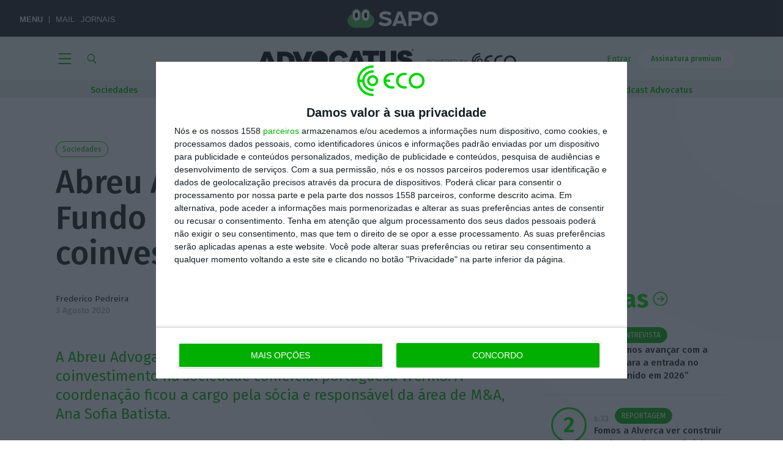

--- FILE ---
content_type: text/html; charset=UTF-8
request_url: https://eco.sapo.pt/2020/08/03/abreu-advogados-assessora-fundo-de-inovacao-social-em-coinvestimento-na-wchrs/
body_size: 122318
content:
<!DOCTYPE html>
<!--[if IE 7]><html class="ie ie7" lang="pt-PT"><![endif]-->
<!--[if IE 8]><html class="ie ie8" lang="pt-PT"><![endif]-->
<!--[if !(IE 7) | !(IE 8)  ]><!--><html lang="pt-PT"><!--<![endif]-->
<head>
	<meta http-equiv="x-dns-prefetch-control" content="on">
		<link rel="dns-prefetch" href="//eco.imgix.net">
	<link rel="dns-prefetch" href="//fonts.gstatic.com">
	<link rel="dns-prefetch" href="//secure.gravatar.com">

		<script type="text/javascript">(function(H){H.className=H.className.replace(/\bno-js\b/,'js')})(document.documentElement)</script>

	<link rel="apple-touch-icon" sizes="180x180" href="/apple-touch-icon.png">
	<link rel="icon" type="image/png" sizes="32x32" href="/favicon-32x32.png">
	<link rel="icon" type="image/png" sizes="16x16" href="/favicon-16x16.png">
	<link rel="manifest" href="/site.webmanifest">
	<link rel="mask-icon" href="/safari-pinned-tab.svg" color="#00af00">
	<meta name="msapplication-TileColor" content="#00af00">
	<meta name="theme-color" content="#00af00">

	<meta charset="UTF-8" />
	<meta name="viewport" content="width=device-width, initial-scale=1.0">
	<meta name="google-site-verification" content="wW-1us6dSfjI9Fi0CWXDWt4jvxOnxvqZRBAV24qY5zg" />

	<!-- InMobi Choice. Consent Manager Tag v3.0 (for TCF 2.2) -->
	<script type="text/javascript" async=true>
		(function() {
			var host = window.location.hostname;
			var element = document.createElement('script');
			var firstScript = document.getElementsByTagName('script')[0];
			var url = 'https://cmp.inmobi.com'
				.concat('/choice/', '9Ae9RU1Ypc9kv', '/', host, '/choice.js?tag_version=V3');
			var uspTries = 0;
			var uspTriesLimit = 3;
			element.async = true;
			element.type = 'text/javascript';
			element.src = url;

			firstScript.parentNode.insertBefore(element, firstScript);

			function makeStub() {
				var TCF_LOCATOR_NAME = '__tcfapiLocator';
				var queue = [];
				var win = window;
				var cmpFrame;

				function addFrame() {
				var doc = win.document;
				var otherCMP = !!(win.frames[TCF_LOCATOR_NAME]);

				if (!otherCMP) {
					if (doc.body) {
					var iframe = doc.createElement('iframe');

					iframe.style.cssText = 'display:none';
					iframe.name = TCF_LOCATOR_NAME;
					doc.body.appendChild(iframe);
					} else {
					setTimeout(addFrame, 5);
					}
				}
				return !otherCMP;
				}

				function tcfAPIHandler() {
				var gdprApplies;
				var args = arguments;

				if (!args.length) {
					return queue;
				} else if (args[0] === 'setGdprApplies') {
					if (
					args.length > 3 &&
					args[2] === 2 &&
					typeof args[3] === 'boolean'
					) {
					gdprApplies = args[3];
					if (typeof args[2] === 'function') {
						args[2]('set', true);
					}
					}
				} else if (args[0] === 'ping') {
					var retr = {
					gdprApplies: gdprApplies,
					cmpLoaded: false,
					cmpStatus: 'stub'
					};

					if (typeof args[2] === 'function') {
					args[2](retr);
					}
				} else {
					if(args[0] === 'init' && typeof args[3] === 'object') {
					args[3] = Object.assign(args[3], { tag_version: 'V3' });
					}
					queue.push(args);
				}
				}

				function postMessageEventHandler(event) {
				var msgIsString = typeof event.data === 'string';
				var json = {};

				try {
					if (msgIsString) {
					json = JSON.parse(event.data);
					} else {
					json = event.data;
					}
				} catch (ignore) {}

				var payload = json.__tcfapiCall;

				if (payload) {
					window.__tcfapi(
					payload.command,
					payload.version,
					function(retValue, success) {
						var returnMsg = {
						__tcfapiReturn: {
							returnValue: retValue,
							success: success,
							callId: payload.callId
						}
						};
						if (msgIsString) {
						returnMsg = JSON.stringify(returnMsg);
						}
						if (event && event.source && event.source.postMessage) {
						event.source.postMessage(returnMsg, '*');
						}
					},
					payload.parameter
					);
				}
				}

				while (win) {
				try {
					if (win.frames[TCF_LOCATOR_NAME]) {
					cmpFrame = win;
					break;
					}
				} catch (ignore) {}

				if (win === window.top) {
					break;
				}
				win = win.parent;
				}
				if (!cmpFrame) {
				addFrame();
				win.__tcfapi = tcfAPIHandler;
				win.addEventListener('message', postMessageEventHandler, false);
				}
			};

			makeStub();

			var uspStubFunction = function() {
				var arg = arguments;
				if (typeof window.__uspapi !== uspStubFunction) {
				setTimeout(function() {
					if (typeof window.__uspapi !== 'undefined') {
					window.__uspapi.apply(window.__uspapi, arg);
					}
				}, 500);
				}
			};

			var checkIfUspIsReady = function() {
				uspTries++;
				if (window.__uspapi === uspStubFunction && uspTries < uspTriesLimit) {
				console.warn('USP is not accessible');
				} else {
				clearInterval(uspInterval);
				}
			};

			if (typeof window.__uspapi === 'undefined') {
				window.__uspapi = uspStubFunction;
				var uspInterval = setInterval(checkIfUspIsReady, 6000);
			}
		})();
	</script>
	<!-- End InMobi Choice. Consent Manager Tag v3.0 (for TCF 2.2) -->

	<script>
		// Avoid 2.1.a error
		// Only add the Google ads after user consent
		// Link: https://help.quantcast.com/hc/en-us/articles/360053904433-Setting-up-the-CMP-with-Google-s-AdTech-products
		__tcfapi('addEventListener', 2, function(tcData, success) {
			if (success) {
				if (tcData.gdprApplies) {
					if (tcData.eventStatus === 'tcloaded') {
						// We have consent, get the tcData string and do the ad request.
						// The example here is for Google publisher tag. You may need to modify
						// this code for usage in your web page.
						eco_ads_setup();

						googletag.cmd.push(function(){
							googletag.pubads().refresh();
						});
						// print a debug message to the console
						console.log('Debug: tcloaded');
					} else if (tcData.eventStatus === 'useractioncomplete') {
						// The user gave consent through the UI, get the tcdata string and
						// do the ad request. The example here is for Google publisher tag.
						// You may need to modify this code for usage in your web page.
						eco_ads_setup();

						googletag.cmd.push(function() {
							googletag.pubads().refresh();
						});
						// print a debug message to the console
						console.log('Debug: useractioncomplete');
					} else {
						// print a debug message to the console
						console.log('Debug: tcData.eventStatus: ', tcData.eventStatus);
					}
				} else { /* gdpr does not apply */
					// Most likely you want to make the ad request in this case
					googletag.cmd.push(function() {
						googletag.pubads().refresh();
					});
					// print a debug message to the console
					console.log('Debug: gdpr doesn\'t apply');
				}
			}
		});
	</script>

	<title>Abreu Advogados assessora Fundo de Inovação Social em coinvestimento na WCHRS &#8211; ECO</title>
<meta name='robots' content='max-image-preview:large' />
	<style>img:is([sizes="auto" i], [sizes^="auto," i]) { contain-intrinsic-size: 3000px 1500px }</style>
	<link rel='stylesheet' id='wp-block-library-css' href='https://eco.sapo.pt/wp-includes/css/dist/block-library/style.min.css?ver=6.8.3' type='text/css' media='all' />
<style id='classic-theme-styles-inline-css' type='text/css'>
/*! This file is auto-generated */
.wp-block-button__link{color:#fff;background-color:#32373c;border-radius:9999px;box-shadow:none;text-decoration:none;padding:calc(.667em + 2px) calc(1.333em + 2px);font-size:1.125em}.wp-block-file__button{background:#32373c;color:#fff;text-decoration:none}
</style>
<style id='global-styles-inline-css' type='text/css'>
:root{--wp--preset--aspect-ratio--square: 1;--wp--preset--aspect-ratio--4-3: 4/3;--wp--preset--aspect-ratio--3-4: 3/4;--wp--preset--aspect-ratio--3-2: 3/2;--wp--preset--aspect-ratio--2-3: 2/3;--wp--preset--aspect-ratio--16-9: 16/9;--wp--preset--aspect-ratio--9-16: 9/16;--wp--preset--color--black: #000000;--wp--preset--color--cyan-bluish-gray: #abb8c3;--wp--preset--color--white: #ffffff;--wp--preset--color--pale-pink: #f78da7;--wp--preset--color--vivid-red: #cf2e2e;--wp--preset--color--luminous-vivid-orange: #ff6900;--wp--preset--color--luminous-vivid-amber: #fcb900;--wp--preset--color--light-green-cyan: #7bdcb5;--wp--preset--color--vivid-green-cyan: #00d084;--wp--preset--color--pale-cyan-blue: #8ed1fc;--wp--preset--color--vivid-cyan-blue: #0693e3;--wp--preset--color--vivid-purple: #9b51e0;--wp--preset--gradient--vivid-cyan-blue-to-vivid-purple: linear-gradient(135deg,rgba(6,147,227,1) 0%,rgb(155,81,224) 100%);--wp--preset--gradient--light-green-cyan-to-vivid-green-cyan: linear-gradient(135deg,rgb(122,220,180) 0%,rgb(0,208,130) 100%);--wp--preset--gradient--luminous-vivid-amber-to-luminous-vivid-orange: linear-gradient(135deg,rgba(252,185,0,1) 0%,rgba(255,105,0,1) 100%);--wp--preset--gradient--luminous-vivid-orange-to-vivid-red: linear-gradient(135deg,rgba(255,105,0,1) 0%,rgb(207,46,46) 100%);--wp--preset--gradient--very-light-gray-to-cyan-bluish-gray: linear-gradient(135deg,rgb(238,238,238) 0%,rgb(169,184,195) 100%);--wp--preset--gradient--cool-to-warm-spectrum: linear-gradient(135deg,rgb(74,234,220) 0%,rgb(151,120,209) 20%,rgb(207,42,186) 40%,rgb(238,44,130) 60%,rgb(251,105,98) 80%,rgb(254,248,76) 100%);--wp--preset--gradient--blush-light-purple: linear-gradient(135deg,rgb(255,206,236) 0%,rgb(152,150,240) 100%);--wp--preset--gradient--blush-bordeaux: linear-gradient(135deg,rgb(254,205,165) 0%,rgb(254,45,45) 50%,rgb(107,0,62) 100%);--wp--preset--gradient--luminous-dusk: linear-gradient(135deg,rgb(255,203,112) 0%,rgb(199,81,192) 50%,rgb(65,88,208) 100%);--wp--preset--gradient--pale-ocean: linear-gradient(135deg,rgb(255,245,203) 0%,rgb(182,227,212) 50%,rgb(51,167,181) 100%);--wp--preset--gradient--electric-grass: linear-gradient(135deg,rgb(202,248,128) 0%,rgb(113,206,126) 100%);--wp--preset--gradient--midnight: linear-gradient(135deg,rgb(2,3,129) 0%,rgb(40,116,252) 100%);--wp--preset--font-size--small: 13px;--wp--preset--font-size--medium: 20px;--wp--preset--font-size--large: 36px;--wp--preset--font-size--x-large: 42px;--wp--preset--spacing--20: 0.44rem;--wp--preset--spacing--30: 0.67rem;--wp--preset--spacing--40: 1rem;--wp--preset--spacing--50: 1.5rem;--wp--preset--spacing--60: 2.25rem;--wp--preset--spacing--70: 3.38rem;--wp--preset--spacing--80: 5.06rem;--wp--preset--shadow--natural: 6px 6px 9px rgba(0, 0, 0, 0.2);--wp--preset--shadow--deep: 12px 12px 50px rgba(0, 0, 0, 0.4);--wp--preset--shadow--sharp: 6px 6px 0px rgba(0, 0, 0, 0.2);--wp--preset--shadow--outlined: 6px 6px 0px -3px rgba(255, 255, 255, 1), 6px 6px rgba(0, 0, 0, 1);--wp--preset--shadow--crisp: 6px 6px 0px rgba(0, 0, 0, 1);}:where(.is-layout-flex){gap: 0.5em;}:where(.is-layout-grid){gap: 0.5em;}body .is-layout-flex{display: flex;}.is-layout-flex{flex-wrap: wrap;align-items: center;}.is-layout-flex > :is(*, div){margin: 0;}body .is-layout-grid{display: grid;}.is-layout-grid > :is(*, div){margin: 0;}:where(.wp-block-columns.is-layout-flex){gap: 2em;}:where(.wp-block-columns.is-layout-grid){gap: 2em;}:where(.wp-block-post-template.is-layout-flex){gap: 1.25em;}:where(.wp-block-post-template.is-layout-grid){gap: 1.25em;}.has-black-color{color: var(--wp--preset--color--black) !important;}.has-cyan-bluish-gray-color{color: var(--wp--preset--color--cyan-bluish-gray) !important;}.has-white-color{color: var(--wp--preset--color--white) !important;}.has-pale-pink-color{color: var(--wp--preset--color--pale-pink) !important;}.has-vivid-red-color{color: var(--wp--preset--color--vivid-red) !important;}.has-luminous-vivid-orange-color{color: var(--wp--preset--color--luminous-vivid-orange) !important;}.has-luminous-vivid-amber-color{color: var(--wp--preset--color--luminous-vivid-amber) !important;}.has-light-green-cyan-color{color: var(--wp--preset--color--light-green-cyan) !important;}.has-vivid-green-cyan-color{color: var(--wp--preset--color--vivid-green-cyan) !important;}.has-pale-cyan-blue-color{color: var(--wp--preset--color--pale-cyan-blue) !important;}.has-vivid-cyan-blue-color{color: var(--wp--preset--color--vivid-cyan-blue) !important;}.has-vivid-purple-color{color: var(--wp--preset--color--vivid-purple) !important;}.has-black-background-color{background-color: var(--wp--preset--color--black) !important;}.has-cyan-bluish-gray-background-color{background-color: var(--wp--preset--color--cyan-bluish-gray) !important;}.has-white-background-color{background-color: var(--wp--preset--color--white) !important;}.has-pale-pink-background-color{background-color: var(--wp--preset--color--pale-pink) !important;}.has-vivid-red-background-color{background-color: var(--wp--preset--color--vivid-red) !important;}.has-luminous-vivid-orange-background-color{background-color: var(--wp--preset--color--luminous-vivid-orange) !important;}.has-luminous-vivid-amber-background-color{background-color: var(--wp--preset--color--luminous-vivid-amber) !important;}.has-light-green-cyan-background-color{background-color: var(--wp--preset--color--light-green-cyan) !important;}.has-vivid-green-cyan-background-color{background-color: var(--wp--preset--color--vivid-green-cyan) !important;}.has-pale-cyan-blue-background-color{background-color: var(--wp--preset--color--pale-cyan-blue) !important;}.has-vivid-cyan-blue-background-color{background-color: var(--wp--preset--color--vivid-cyan-blue) !important;}.has-vivid-purple-background-color{background-color: var(--wp--preset--color--vivid-purple) !important;}.has-black-border-color{border-color: var(--wp--preset--color--black) !important;}.has-cyan-bluish-gray-border-color{border-color: var(--wp--preset--color--cyan-bluish-gray) !important;}.has-white-border-color{border-color: var(--wp--preset--color--white) !important;}.has-pale-pink-border-color{border-color: var(--wp--preset--color--pale-pink) !important;}.has-vivid-red-border-color{border-color: var(--wp--preset--color--vivid-red) !important;}.has-luminous-vivid-orange-border-color{border-color: var(--wp--preset--color--luminous-vivid-orange) !important;}.has-luminous-vivid-amber-border-color{border-color: var(--wp--preset--color--luminous-vivid-amber) !important;}.has-light-green-cyan-border-color{border-color: var(--wp--preset--color--light-green-cyan) !important;}.has-vivid-green-cyan-border-color{border-color: var(--wp--preset--color--vivid-green-cyan) !important;}.has-pale-cyan-blue-border-color{border-color: var(--wp--preset--color--pale-cyan-blue) !important;}.has-vivid-cyan-blue-border-color{border-color: var(--wp--preset--color--vivid-cyan-blue) !important;}.has-vivid-purple-border-color{border-color: var(--wp--preset--color--vivid-purple) !important;}.has-vivid-cyan-blue-to-vivid-purple-gradient-background{background: var(--wp--preset--gradient--vivid-cyan-blue-to-vivid-purple) !important;}.has-light-green-cyan-to-vivid-green-cyan-gradient-background{background: var(--wp--preset--gradient--light-green-cyan-to-vivid-green-cyan) !important;}.has-luminous-vivid-amber-to-luminous-vivid-orange-gradient-background{background: var(--wp--preset--gradient--luminous-vivid-amber-to-luminous-vivid-orange) !important;}.has-luminous-vivid-orange-to-vivid-red-gradient-background{background: var(--wp--preset--gradient--luminous-vivid-orange-to-vivid-red) !important;}.has-very-light-gray-to-cyan-bluish-gray-gradient-background{background: var(--wp--preset--gradient--very-light-gray-to-cyan-bluish-gray) !important;}.has-cool-to-warm-spectrum-gradient-background{background: var(--wp--preset--gradient--cool-to-warm-spectrum) !important;}.has-blush-light-purple-gradient-background{background: var(--wp--preset--gradient--blush-light-purple) !important;}.has-blush-bordeaux-gradient-background{background: var(--wp--preset--gradient--blush-bordeaux) !important;}.has-luminous-dusk-gradient-background{background: var(--wp--preset--gradient--luminous-dusk) !important;}.has-pale-ocean-gradient-background{background: var(--wp--preset--gradient--pale-ocean) !important;}.has-electric-grass-gradient-background{background: var(--wp--preset--gradient--electric-grass) !important;}.has-midnight-gradient-background{background: var(--wp--preset--gradient--midnight) !important;}.has-small-font-size{font-size: var(--wp--preset--font-size--small) !important;}.has-medium-font-size{font-size: var(--wp--preset--font-size--medium) !important;}.has-large-font-size{font-size: var(--wp--preset--font-size--large) !important;}.has-x-large-font-size{font-size: var(--wp--preset--font-size--x-large) !important;}
:where(.wp-block-post-template.is-layout-flex){gap: 1.25em;}:where(.wp-block-post-template.is-layout-grid){gap: 1.25em;}
:where(.wp-block-columns.is-layout-flex){gap: 2em;}:where(.wp-block-columns.is-layout-grid){gap: 2em;}
:root :where(.wp-block-pullquote){font-size: 1.5em;line-height: 1.6;}
</style>
<link rel='stylesheet' id='dashicons-css' href='https://eco.sapo.pt/wp-includes/css/dashicons.min.css?ver=6.8.3' type='text/css' media='all' />
<link rel='stylesheet' id='som_lost_password_style-css' href='https://eco.sapo.pt/wp-content/plugins/frontend-reset-password/assets/css/password-lost.css?ver=6.8.3' type='text/css' media='all' />
<link rel='stylesheet' id='google-extended-access-css' href='https://eco.sapo.pt/wp-content/plugins/google-extended-access/public/css/google-extended-access-public.css?ver=1737805603' type='text/css' media='all' />
<link rel='stylesheet' id='quiz-maker-css' href='https://eco.sapo.pt/wp-content/plugins/quiz-maker/public/css/quiz-maker-public.css?ver=8.6.8' type='text/css' media='all' />
<link rel='stylesheet' id='twenty20-css' href='https://eco.sapo.pt/wp-content/plugins/twenty20/assets/css/twenty20.css?ver=2.0.4' type='text/css' media='all' />
<link rel='stylesheet' id='ecofast-style-css' href='https://eco.sapo.pt/wp-content/plugins/ecofast-0.1.4/includes/../assets/style.css?ver=0.1.4' type='text/css' media='all' />
<link rel='stylesheet' id='eco-theme-css' href='https://eco.sapo.pt/wp-content/themes/eco-theme/assets/css/eco.min.css?ver=1763508228' type='text/css' media='all' />
<link rel='stylesheet' id='eco-theme-custom-css-css' href='https://eco.sapo.pt/wp-content/themes/eco-theme/dist/app.css?ver=1763258327' type='text/css' media='all' />
<link rel='stylesheet' id='eco-trending-nav-css' href='https://eco.sapo.pt/wp-content/themes/eco-theme/assets/css/eco-trending-nav.css?ver=1758703026' type='text/css' media='all' />
<script type="text/javascript" src="https://eco.sapo.pt/wp-includes/js/jquery/jquery.min.js?ver=3.7.1" id="jquery-core-js"></script>
<script type="text/javascript" src="https://eco.sapo.pt/wp-includes/js/jquery/jquery-migrate.min.js?ver=3.4.1" id="jquery-migrate-js"></script>
<script type="text/javascript" id="eco-theme-js-extra">
/* <![CDATA[ */
var ECO_JS = {"nonce_api":"85805126ee","nonce_rest":"abfad69c51","nonce_load_more":"d6337c6c97","ajax_base":"https:\/\/eco.sapo.pt\/ajaxeco\/","ajax_route":"https:\/\/eco.sapo.pt\/wp-json\/","archive_load_more":"12","wp_ajax_url":"https:\/\/eco.sapo.pt\/wp-admin\/admin-ajax.php","permalink":"https:\/\/eco.sapo.pt\/2020\/08\/03\/abreu-advogados-assessora-fundo-de-inovacao-social-em-coinvestimento-na-wchrs\/","post_id":"683459","user_id":"0","is_user_registered":"","grant_access":"1","grant_reason":"SUBSCRIBER"};
var author = {"name":"Frederico Pedreira"};
var channel_eco = {"name":"advocatus_header"};
var topico = {"name":"Sociedades"};
/* ]]> */
</script>
<script type="text/javascript" src="https://eco.sapo.pt/wp-content/themes/eco-theme/assets/js/eco.min.js?ver=1759399789" id="eco-theme-js"></script>
<script type="text/javascript" id="google-extended-access-js-extra">
/* <![CDATA[ */
var ajax_object = {"ajaxurl":"https:\/\/eco.sapo.pt\/wp-admin\/admin-ajax.php"};
/* ]]> */
</script>
<script type="text/javascript" src="https://eco.sapo.pt/wp-content/plugins/google-extended-access/public/js/google-extended-access-public.js?ver=1737805603" id="google-extended-access-js"></script>
<script type="text/javascript" src="https://news.google.com/swg/js/v1/swg-gaa.js?ver=1.0.0" id="swg-gaa-js"></script>
<script defer async type="text/javascript" src="https://apis.google.com/js/platform.js?ver=1.0.0" id="platform-async-defer-js"></script>
<script subscriptions-control="manual" async type="text/javascript" src="https://news.google.com/swg/js/v1/swg.js?ver=1.0.0" id="swg-async-control-manual-js"></script>
<script type="text/javascript" id="ai-js-js-extra">
/* <![CDATA[ */
var MyAjax = {"ajaxurl":"https:\/\/eco.sapo.pt\/wp-admin\/admin-ajax.php","security":"86bfa43e28"};
/* ]]> */
</script>
<script type="text/javascript" src="https://eco.sapo.pt/wp-content/plugins/advanced-iframe/js/ai.min.js?ver=588479" id="ai-js-js"></script>
<script type="text/javascript" src="https://js.stripe.com/v3/?ver=3" id="stripe-js-v3-js"></script>
<script type="text/javascript" id="rcp-stripe-js-extra">
/* <![CDATA[ */
var rcpStripe = {"keys":{"publishable":"pk_live_PgFqBe5u7sCkSGTfJ8rcV1wO00MlW5iAZr"},"errors":{"api_key_expired":"Payment gateway connection error.","card_declined":"The card has been declined.","email_invalid":"Invalid email address. Please enter a valid email address and try again.","expired_card":"This card has expired. Please try again with a different payment method.","incorrect_address":"The supplied billing address is incorrect. Please check the card's address or try again with a different card.","incorrect_cvc":"The card's security code is incorrect. Please check the security code or try again with a different card.","incorrect_number":"The card number is incorrect. Please check the card number or try again with a different card.","invalid_number":"The card number is incorrect. Please check the card number or try again with a different card.","incorrect_zip":"The card's postal code is incorrect. Please check the postal code or try again with a different card.","postal_code_invalid":"The card's postal code is incorrect. Please check the postal code or try again with a different card.","invalid_cvc":"The card's security code is invalid. Please check the security code or try again with a different card.","invalid_expiry_month":"The card's expiration month is incorrect.","invalid_expiry_year":"The card's expiration year is incorrect.","payment_intent_authentication_failure":"Authentication failure.","payment_intent_incompatible_payment_method":"This payment method is invalid.","payment_intent_payment_attempt_failed":"Payment attempt failed.","setup_intent_authentication_failure":"Setup attempt failed."},"formatting":{"currencyMultiplier":100},"elementsConfig":null};
/* ]]> */
</script>
<script type="text/javascript" src="https://eco.sapo.pt/wp-content/plugins/restrict-content-pro/includes/gateways/stripe/js/stripe.min.js?ver=3.5.3" id="rcp-stripe-js"></script>
<script type="text/javascript" src="https://eco.sapo.pt/wp-content/plugins/restrict-content-pro/includes/gateways/stripe/js/register.min.js?ver=3.5.3" id="rcp-stripe-register-js"></script>
<link rel="https://api.w.org/" href="https://eco.sapo.pt/wp-json/" /><link rel="alternate" title="JSON" type="application/json" href="https://eco.sapo.pt/wp-json/wp/v2/posts/683459" /><link rel="alternate" title="oEmbed (JSON)" type="application/json+oembed" href="https://eco.sapo.pt/wp-json/oembed/1.0/embed?url=https%3A%2F%2Feco.sapo.pt%2F2020%2F08%2F03%2Fabreu-advogados-assessora-fundo-de-inovacao-social-em-coinvestimento-na-wchrs%2F" />
<link rel="alternate" title="oEmbed (XML)" type="text/xml+oembed" href="https://eco.sapo.pt/wp-json/oembed/1.0/embed?url=https%3A%2F%2Feco.sapo.pt%2F2020%2F08%2F03%2Fabreu-advogados-assessora-fundo-de-inovacao-social-em-coinvestimento-na-wchrs%2F&#038;format=xml" />

<script type="text/javascript">var _sf_startpt=(new Date()).getTime()</script>
<style>
.som-password-error-message,
.som-password-sent-message {
	background-color: #00af00;
	border-color: #00af00;
}
</style>
<meta name="google-signin-client_id" content="901543677282-t21423m44vqhhj6cvms9ndhp7t24ratb.apps.googleusercontent.com"/>
<script data-schema="Content" type="application/ld+json">{"postID":683459,"@context":"http://schema.org","@type":"NewsArticle","headline":"Abreu Advogados assessora Fundo de Inovação Social","description":"A Abreu Advogados assessorou a PME Investimentos em coinvestimento na sociedade comercial portuguesa WCHRS. A coordenação ficou a cargo pela sócia e responsável da área de M&amp;A, Ana Sofia Batista.","image":"https://eco.imgix.net/uploads/2020/02/cropped-pndr6884.jpg","thumbnailUrl":"https://eco.imgix.net/uploads/2020/02/cropped-pndr6884.jpg","datePublished":"2020-08-03T10:46:45Z","dateModified":"2020-08-03T10:46:45Z","author":[{"@type":"Person","name":"Frederico Pedreira"}],"publisher":{"name":"Eco","@type":"Organization","@id":"eco.sapo.pt","logo":{"@type":"ImageObject","url":"https://eco.sapo.pt/wp-content/themes/eco-theme/assets/images/logo--green.svg"}},"keywords":["Advocatus","Sociedades"],"articleSection":"Article","isAccessibleForFree":true,"isPartOf":{"@type":["CreativeWork","Product"],"name":"ECO","productID":"eco.sapo.pt:news"}}</script><meta name="csrf-token" content="9cd7bb4aeb" />
 <!-- OneAll.com / Social Login for WordPress / v5.10.0 -->
<script data-cfasync="false" type="text/javascript">
 (function() {
  var oa = document.createElement('script'); oa.type = 'text/javascript';
  oa.async = true; oa.src = 'https://ecopt.api.oneall.com/socialize/library.js';
  var s = document.getElementsByTagName('script')[0]; s.parentNode.insertBefore(oa, s);
 })();
</script>
<meta property="ix:host" content="eco.imgix.net">
<meta property="ix:useHttps" content="true">
				<meta property="article:published_time" content="2020-08-03T10:46:45Z"/>
				<meta property="article:modified_time"  content="2020-08-03T10:46:45Z"/>
				<meta name="apple-itunes-app"           content="app-id=1154525000, app-argument=/2020/08/03/abreu-advogados-assessora-fundo-de-inovacao-social-em-coinvestimento-na-wchrs/"/>
				
		<meta name="thumbnail"             content="https://eco.imgix.net/uploads/2020/02/cropped-pndr6884.jpg" />
		<meta name="description"           content="A Abreu Advogados assessorou a PME Investimentos em coinvestimento na sociedade comercial portuguesa WCHRS. A coordenação ficou a cargo pela sócia e responsável da área de M&amp;A, Ana Sofia Batista." />
		<meta property="og:title"          content="Abreu Advogados assessora Fundo de Inovação Social em coinvestimento na WCHRS" />
		<meta property="og:type"           content="article" />
		<meta property="og:url"            content="https://eco.sapo.pt/2020/08/03/abreu-advogados-assessora-fundo-de-inovacao-social-em-coinvestimento-na-wchrs/" />
		<meta property="og:description"    content="A Abreu Advogados assessorou a PME Investimentos em coinvestimento na sociedade comercial portuguesa WCHRS. A coordenação ficou a cargo pela sócia e responsável da área de M&amp;A, Ana Sofia Batista." />
		<meta property="og:image"          content="https://eco.imgix.net/uploads/2020/02/cropped-pndr6884.jpg?mark64=aHR0cHM6Ly9lY28uaW1naXgubmV0L0VDT193YXRlcm1hcmsucG5nP2ZtPXBuZw%3D%3D&markscale=33&markalign=center,left&w=1200" />
		<meta property="article:publisher" content="https://www.facebook.com/ECOEconomiaOnline/" />
		<meta property="fb:app_id"         content="1135419809829108" />

		
		<meta name="twitter:card"          content="summary_large_image" />
		<meta property="og:image"          content="https://eco.imgix.net/uploads/2020/02/cropped-pndr6884.jpg?mark64=aHR0cHM6Ly9lY28uaW1naXgubmV0L0VDT193YXRlcm1hcmsucG5nP2ZtPXBuZw%3D%3D&markscale=33&markalign=center,left&w=1200" />
		<meta property="og:image:height"   content="1125" />
		<meta property="og:image:width"    content="2000" />
		<meta name="twitter:image"         content="https://eco.imgix.net/uploads/2020/02/cropped-pndr6884.jpg?mark64=aHR0cHM6Ly9lY28uaW1naXgubmV0L0VDT193YXRlcm1hcmsucG5nP2ZtPXBuZw%3D%3D&markscale=33&markalign=center,left&w=1200" />
																
		<meta name="twitter:title"         content="Abreu Advogados assessora Fundo de Inovação Social em coinvestimento na WCHRS" />
		<meta name="twitter:description"   content="A Abreu Advogados assessorou a PME Investimentos em coinvestimento na sociedade comercial portuguesa WCHRS. A coordenação ficou a cargo pela sócia e responsável da área de M&amp;A, Ana Sofia Batista." />


		<link rel="canonical"              href="https://eco.sapo.pt/2020/08/03/abreu-advogados-assessora-fundo-de-inovacao-social-em-coinvestimento-na-wchrs/" />

		
		<meta name="author"                content="ECO" />
		<meta property="og:locale"         content="pt_PT" />
		<meta property="og:site_name"      content="ECO" />
		<meta name="twitter:site"          content="@ECO_PT" />
		<meta name="twitter:creator"       content="@ECO_PT" />
	
		<meta name="norton-safeweb-site-verification" content="l-6i4dj3dfqh2p6g7lij1cg8n78n4ulupc6ec4i3fiolysawy62tig8e4ip65a5vt50tu6v8--wjsnvir-gakahfim9-9qcoi4v89peeqekce51g7lktyke0ps-8f5w4" />
	      <meta name="onesignal" content="wordpress-plugin"/>
            <script>

      window.OneSignalDeferred = window.OneSignalDeferred || [];

      OneSignalDeferred.push(function(OneSignal) {
        var oneSignal_options = {};
        window._oneSignalInitOptions = oneSignal_options;

        oneSignal_options['serviceWorkerParam'] = { scope: '/' };
oneSignal_options['serviceWorkerPath'] = 'OneSignalSDKWorker.js.php';

        OneSignal.Notifications.setDefaultUrl("https://eco.sapo.pt");

        oneSignal_options['wordpress'] = true;
oneSignal_options['appId'] = '5292fabb-c02c-493a-ae68-5599e312b1fc';
oneSignal_options['allowLocalhostAsSecureOrigin'] = true;
oneSignal_options['welcomeNotification'] = { };
oneSignal_options['welcomeNotification']['title'] = "Economia Online";
oneSignal_options['welcomeNotification']['message'] = "Obrigado por se inscrever para receber as notificações do ECO";
oneSignal_options['path'] = "https://eco.sapo.pt/wp-content/plugins/onesignal-free-web-push-notifications/sdk_files/";
oneSignal_options['safari_web_id'] = "web.onesignal.auto.12e0c5f3-6b76-47bb-8015-fa3026009bd5";
oneSignal_options['promptOptions'] = { };
oneSignal_options['notifyButton'] = { };
oneSignal_options['notifyButton']['enable'] = true;
oneSignal_options['notifyButton']['position'] = 'bottom-left';
oneSignal_options['notifyButton']['theme'] = 'default';
oneSignal_options['notifyButton']['size'] = 'small';
oneSignal_options['notifyButton']['showCredit'] = false;
oneSignal_options['notifyButton']['text'] = {};
oneSignal_options['notifyButton']['text']['tip.state.unsubscribed'] = 'Subscrever notificações';
oneSignal_options['notifyButton']['text']['tip.state.subscribed'] = 'Notificações activas';
oneSignal_options['notifyButton']['text']['tip.state.blocked'] = 'Notificações bloqueadas';
oneSignal_options['notifyButton']['text']['message.action.subscribed'] = 'Obrigado';
oneSignal_options['notifyButton']['text']['message.action.resubscribed'] = 'Notificações activas';
oneSignal_options['notifyButton']['text']['message.action.unsubscribed'] = 'Não irá receber mais notificações';
oneSignal_options['notifyButton']['text']['dialog.main.title'] = 'Gerir notificações';
oneSignal_options['notifyButton']['text']['dialog.main.button.subscribe'] = 'Subscrever';
oneSignal_options['notifyButton']['text']['dialog.main.button.unsubscribe'] = 'Cancelar';
oneSignal_options['notifyButton']['text']['dialog.blocked.title'] = 'Desbloquear notificações';
oneSignal_options['notifyButton']['text']['dialog.blocked.message'] = 'Siga as instruções para receber notificações';
oneSignal_options['notifyButton']['colors'] = {};
oneSignal_options['notifyButton']['colors']['circle.background'] = 'rgba(0,175,0,.97)';
oneSignal_options['notifyButton']['colors']['pulse.color'] = 'rgba(0,175,0,.97)';
oneSignal_options['notifyButton']['colors']['dialog.button.background'] = 'rgba(0,175,0,.97)';
oneSignal_options['notifyButton']['colors']['dialog.button.background.active'] = 'rgba(0,175,0,.97)';
              OneSignal.init(window._oneSignalInitOptions);
              OneSignal.Slidedown.promptPush()      });

      function documentInitOneSignal() {
        var oneSignal_elements = document.getElementsByClassName("OneSignal-prompt");

        var oneSignalLinkClickHandler = function(event) { OneSignal.Notifications.requestPermission(); event.preventDefault(); };        for(var i = 0; i < oneSignal_elements.length; i++)
          oneSignal_elements[i].addEventListener('click', oneSignalLinkClickHandler, false);
      }

      if (document.readyState === 'complete') {
           documentInitOneSignal();
      }
      else {
           window.addEventListener("load", function(event){
               documentInitOneSignal();
          });
      }
    </script>
<script async src="https://securepubads.g.doubleclick.net/tag/js/gpt.js"></script>

<script>
	var googletag = googletag || {};
	googletag.cmd = googletag.cmd || [];

	// Only add Google tags after user consent.
	function eco_ads_setup() {
		googletag.cmd.push(function() {
			/* DEFINE */

			
					
			/* tags to show in single article */								
			if ( jQuery( window ).width() <= 728 ) {
			googletag.defineSlot('/1025113/eco-single-728x90', [[300,250],[320,50],[320,100]], 'div-gpt-ad-1573139878090-0').addService(googletag.pubads()).setTargeting("pagina", ["wp-singular","post-template-default","single","single-post","postid-683459","single-format-standard","wp-theme-eco-theme"]).setTargeting("topico", ["advocatus","advocatus-sociedades"]);
			googletag.defineSlot('/1025113/eco-single-pessoas-728x90', [[300,250],[320,50],[320,100]], 'div-gpt-ad-1573139514606-0').addService(googletag.pubads()).setTargeting("pagina", ["wp-singular","post-template-default","single","single-post","postid-683459","single-format-standard","wp-theme-eco-theme"]).setTargeting("topico", ["advocatus","advocatus-sociedades"]);						
			googletag.defineSlot('/1025113/eco-single-seguros-728x90', [[300,250],[320,50],[320,100]], 'div-gpt-ad-1705932444471-0').addService(googletag.pubads()).setTargeting("pagina", ["wp-singular","post-template-default","single","single-post","postid-683459","single-format-standard","wp-theme-eco-theme"]).setTargeting("topico", ["advocatus","advocatus-sociedades"]);
			googletag.defineSlot('/1025113/eco-relacionados-300x600',  [[300,250],[320,50],[320,100]], 'div-gpt-ad-1519294373100-0').addService(googletag.pubads()).setTargeting("pagina", ["wp-singular","post-template-default","single","single-post","postid-683459","single-format-standard","wp-theme-eco-theme"]).setTargeting("topico", ["advocatus","advocatus-sociedades"]);
			googletag.defineSlot('/1025113/single-capitalverde-1220x200',  [[300,250],[320,50],[320,100]], 'div-gpt-ad-1579712313010-0').addService(googletag.pubads()).setTargeting("pagina", ["wp-singular","post-template-default","single","single-post","postid-683459","single-format-standard","wp-theme-eco-theme"]).setTargeting("topico", ["advocatus","advocatus-sociedades"]);
			googletag.defineSlot('/1025113/eco-single-localonline-leaederbord',  [[300,250],[320,50],[320,100]], 'div-gpt-ad-1701175916904-0').addService(googletag.pubads()).setTargeting("pagina", ["wp-singular","post-template-default","single","single-post","postid-683459","single-format-standard","wp-theme-eco-theme"]).setTargeting("topico", ["advocatus","advocatus-sociedades"]);
			}
			if ( jQuery( window ).width() >= 728 ) {
				googletag.defineSlot('/1025113/eco-single-728x90', [[1220, 200], [728, 90], [1120, 200]], 'div-gpt-ad-1573139878090-0').addService(googletag.pubads()).setTargeting("pagina", ["wp-singular","post-template-default","single","single-post","postid-683459","single-format-standard","wp-theme-eco-theme"]).setTargeting("topico", ["advocatus","advocatus-sociedades"]);
				googletag.defineSlot('/1025113/eco-single-pessoas-728x90', [[1220, 200], [728, 90], [1120, 200]], 'div-gpt-ad-1573139514606-0').addService(googletag.pubads()).setTargeting("pagina", ["wp-singular","post-template-default","single","single-post","postid-683459","single-format-standard","wp-theme-eco-theme"]).setTargeting("topico", ["advocatus","advocatus-sociedades"]);						
				googletag.defineSlot('/1025113/eco-single-seguros-728x90', [[1220, 200], [728, 90], [1120, 200]], 'div-gpt-ad-1705932444471-0').addService(googletag.pubads()).setTargeting("pagina", ["wp-singular","post-template-default","single","single-post","postid-683459","single-format-standard","wp-theme-eco-theme"]).setTargeting("topico", ["advocatus","advocatus-sociedades"]);
				googletag.defineSlot('/1025113/eco-relacionados-300x600', [[1220, 200], [728, 90], [1120, 200]], 'div-gpt-ad-1519294373100-0').addService(googletag.pubads()).setTargeting("pagina", ["wp-singular","post-template-default","single","single-post","postid-683459","single-format-standard","wp-theme-eco-theme"]).setTargeting("topico", ["advocatus","advocatus-sociedades"]);
				googletag.defineSlot('/1025113/single-capitalverde-1220x200', [[1220, 200], [728, 90], [1120, 200]], 'div-gpt-ad-1579712313010-0').addService(googletag.pubads()).setTargeting("pagina", ["wp-singular","post-template-default","single","single-post","postid-683459","single-format-standard","wp-theme-eco-theme"]).setTargeting("topico", ["advocatus","advocatus-sociedades"]);
				googletag.defineSlot('/1025113/eco-single-localonline-leaederbord', [[1220, 200], [728, 90], [1120, 200]], 'div-gpt-ad-1701175916904-0').addService(googletag.pubads()).setTargeting("pagina", ["wp-singular","post-template-default","single","single-post","postid-683459","single-format-standard","wp-theme-eco-theme"]).setTargeting("topico", ["advocatus","advocatus-sociedades"]);
			}	
			
			
			/* Tags to show in every page */
			googletag.defineSlot('/1025113/halfpage_eco', [300, 600], 'div-gpt-ad-1563354981581-0').addService(googletag.pubads()).setTargeting("pagina", ["wp-singular","post-template-default","single","single-post","postid-683459","single-format-standard","wp-theme-eco-theme"]).setTargeting("topico", ["advocatus","advocatus-sociedades"]);
			googletag.defineSlot('/1025113/halfpage_eco2', [300, 600], 'div-gpt-ad-1563360167028-0').addService(googletag.pubads()).setTargeting("pagina", ["wp-singular","post-template-default","single","single-post","postid-683459","single-format-standard","wp-theme-eco-theme"]).setTargeting("topico", ["advocatus","advocatus-sociedades"]);
			googletag.defineSlot('/1025113/halfpage_eco3', [300, 600], 'div-gpt-ad-1563355199876-0').addService(googletag.pubads()).setTargeting("pagina", ["wp-singular","post-template-default","single","single-post","postid-683459","single-format-standard","wp-theme-eco-theme"]).setTargeting("topico", ["advocatus","advocatus-sociedades"]);
			googletag.defineSlot('/1025113/300x250_novo', [300, 250], 'div-gpt-ad-1542638469581-0').addService(googletag.pubads()).setTargeting("pagina", ["wp-singular","post-template-default","single","single-post","postid-683459","single-format-standard","wp-theme-eco-theme"]).setTargeting("topico", ["advocatus","advocatus-sociedades"]);
			googletag.defineSlot('/1025113/mrec_pessoas', [300, 250], 'div-gpt-ad-1553864349899-0').addService(googletag.pubads()).setTargeting("pagina", ["wp-singular","post-template-default","single","single-post","postid-683459","single-format-standard","wp-theme-eco-theme"]).setTargeting("topico", ["advocatus","advocatus-sociedades"]);
			googletag.defineSlot('/1025113/eco-main-1x1', [1, 1], 'div-ad-slot-container-eco-main-1x1').addService(googletag.pubads()).setTargeting("pagina", ["wp-singular","post-template-default","single","single-post","postid-683459","single-format-standard","wp-theme-eco-theme"]).setTargeting("topico", ["advocatus","advocatus-sociedades"]);
			googletag.defineSlot('/1025113/ECONews_floorad_990x50', [1, 1], 'div-gpt-ad-1565085036174-0').addService(googletag.pubads()).setTargeting("pagina", ["wp-singular","post-template-default","single","single-post","postid-683459","single-format-standard","wp-theme-eco-theme"]).setTargeting("topico", ["advocatus","advocatus-sociedades"]);
			googletag.defineSlot('/1025113/econews_halfpage_article', [300, 600], 'div-gpt-ad-1577113104517-0').addService(googletag.pubads()).setTargeting("pagina", ["wp-singular","post-template-default","single","single-post","postid-683459","single-format-standard","wp-theme-eco-theme"]).setTargeting("topico", ["advocatus","advocatus-sociedades"]);
			if ( jQuery( window ).width() > 1220 ) {
				googletag.defineSlot('/1025113/ECONews_Manchete', [1220, 200], 'div-gpt-ad-1638918209470-0').addService(googletag.pubads()).setTargeting("pagina", ["wp-singular","post-template-default","single","single-post","postid-683459","single-format-standard","wp-theme-eco-theme"]).setTargeting("topico", ["advocatus","advocatus-sociedades"]);
				googletag.defineSlot('/1025113/eco-main-1220x200', [1220, 200], 'div-ad-slot-container-eco-main-1220x200').addService(googletag.pubads()).setTargeting("pagina", ["wp-singular","post-template-default","single","single-post","postid-683459","single-format-standard","wp-theme-eco-theme"]).setTargeting("topico", ["advocatus","advocatus-sociedades"]);
				googletag.defineSlot('/1025113/manchete_ecoseguros', [1220, 200], 'div-gpt-ad-1568385585440-0').addService(googletag.pubads()).setTargeting("pagina", ["wp-singular","post-template-default","single","single-post","postid-683459","single-format-standard","wp-theme-eco-theme"]).setTargeting("topico", ["advocatus","advocatus-sociedades"]);
				googletag.defineSlot('/1025113/manchete_pessoas', [1220, 200], 'div-gpt-ad-1553864586795-0').addService(googletag.pubads()).setTargeting("pagina", ["wp-singular","post-template-default","single","single-post","postid-683459","single-format-standard","wp-theme-eco-theme"]).setTargeting("topico", ["advocatus","advocatus-sociedades"]);
				googletag.defineSlot('/1025113/manchete_capitalverde', [1220, 200], 'div-gpt-ad-1579711939301-0').addService(googletag.pubads()).setTargeting("pagina", ["wp-singular","post-template-default","single","single-post","postid-683459","single-format-standard","wp-theme-eco-theme"]).setTargeting("topico", ["advocatus","advocatus-sociedades"]);
				googletag.defineSlot('/1025113/manchete_fundos_europeus', [1120, 200], 'div-gpt-ad-1623075189907-0').addService(googletag.pubads()).setTargeting("pagina", ["wp-singular","post-template-default","single","single-post","postid-683459","single-format-standard","wp-theme-eco-theme"]).setTargeting("topico", ["advocatus","advocatus-sociedades"]);
			}
			googletag.defineSlot('/1025113/eco-grid-1120x396', [[728, 90], [1120, 396]], 'div-gpt-ad-1509446733667-0').addService(googletag.pubads()).setTargeting("pagina", ["wp-singular","post-template-default","single","single-post","postid-683459","single-format-standard","wp-theme-eco-theme"]).setTargeting("topico", ["advocatus","advocatus-sociedades"]);
			googletag.defineSlot('/1025113/pessoas-grid-1120x396', [[728, 90], [1120, 396]], 'div-gpt-ad-1568976705961-0').addService(googletag.pubads()).setTargeting("pagina", ["wp-singular","post-template-default","single","single-post","postid-683459","single-format-standard","wp-theme-eco-theme"]).setTargeting("topico", ["advocatus","advocatus-sociedades"]);
			googletag.defineSlot('/1025113/advocatus-grid-1120x396', [[1120, 396], [728, 90]], 'div-gpt-ad-1568976829412-0').addService(googletag.pubads()).setTargeting("pagina", ["wp-singular","post-template-default","single","single-post","postid-683459","single-format-standard","wp-theme-eco-theme"]).setTargeting("topico", ["advocatus","advocatus-sociedades"]);
			googletag.defineSlot('/1025113/ecoseguros-grid-1120x396', [[728, 90], [1120, 396]], 'div-gpt-ad-1568976912608-0').addService(googletag.pubads()).setTargeting("pagina", ["wp-singular","post-template-default","single","single-post","postid-683459","single-format-standard","wp-theme-eco-theme"]).setTargeting("topico", ["advocatus","advocatus-sociedades"]);
			googletag.defineSlot('/1025113/capitalverde-main-1120x396', [[1220, 200], [1120, 200], [1120, 396]], 'div-gpt-ad-1579709016539-0').addService(googletag.pubads()).setTargeting("pagina", ["wp-singular","post-template-default","single","single-post","postid-683459","single-format-standard","wp-theme-eco-theme"]).setTargeting("topico", ["advocatus","advocatus-sociedades"]);
			googletag.defineSlot('/1025113/capitalverde-grid-1120x396', [[728, 90], [1120, 396], [1120, 200]], 'div-gpt-ad-1579709301450-0').addService(googletag.pubads()).setTargeting("pagina", ["wp-singular","post-template-default","single","single-post","postid-683459","single-format-standard","wp-theme-eco-theme"]).setTargeting("topico", ["advocatus","advocatus-sociedades"]);
			googletag.defineSlot('/1025113/capitalverde-main-728x90', [728, 90], 'div-gpt-ad-1579709860276-0').addService(googletag.pubads()).setTargeting("pagina", ["wp-singular","post-template-default","single","single-post","postid-683459","single-format-standard","wp-theme-eco-theme"]).setTargeting("topico", ["advocatus","advocatus-sociedades"]);
			googletag.defineSlot('/1025113/ragar_a_grelha_pessoas', [1120, 396], 'div-gpt-ad-1553864751023-0').addService(googletag.pubads()).setTargeting("pagina", ["wp-singular","post-template-default","single","single-post","postid-683459","single-format-standard","wp-theme-eco-theme"]).setTargeting("topico", ["advocatus","advocatus-sociedades"]);
			googletag.defineSlot('/1025113/eco-main-728x90', [728, 90], 'div-ad-slot-container-eco-main-728x90').addService(googletag.pubads()).setTargeting("pagina", ["wp-singular","post-template-default","single","single-post","postid-683459","single-format-standard","wp-theme-eco-theme"]).setTargeting("topico", ["advocatus","advocatus-sociedades"]);
			googletag.defineSlot('/1025113/pessoas-main-728x90', [728, 90], 'div-gpt-ad-1568977736675-0').addService(googletag.pubads()).setTargeting("pagina", ["wp-singular","post-template-default","single","single-post","postid-683459","single-format-standard","wp-theme-eco-theme"]).setTargeting("topico", ["advocatus","advocatus-sociedades"]);
			googletag.defineSlot('/1025113/advocatus-main-728x90', [728, 90], 'div-gpt-ad-1568977812585-0').addService(googletag.pubads()).setTargeting("pagina", ["wp-singular","post-template-default","single","single-post","postid-683459","single-format-standard","wp-theme-eco-theme"]).setTargeting("topico", ["advocatus","advocatus-sociedades"]);
			googletag.defineSlot('/1025113/ecoseguros-main-728x90', [728, 90], 'div-gpt-ad-1568977898792-0').addService(googletag.pubads()).setTargeting("pagina", ["wp-singular","post-template-default","single","single-post","postid-683459","single-format-standard","wp-theme-eco-theme"]).setTargeting("topico", ["advocatus","advocatus-sociedades"]);
			googletag.defineSlot('/1025113/eco-main-1120x396', [[1120, 200], [1220, 200], [1120, 396]], 'div-ad-slot-container-eco-main-1120x396').addService(googletag.pubads()).setTargeting("pagina", ["wp-singular","post-template-default","single","single-post","postid-683459","single-format-standard","wp-theme-eco-theme"]).setTargeting("topico", ["advocatus","advocatus-sociedades"]);
			googletag.defineSlot('/1025113/pessoas-main-1120x396', [[1220, 200], [1120, 200], [1120, 396]], 'div-gpt-ad-1568973665500-0').addService(googletag.pubads()).setTargeting("pagina", ["wp-singular","post-template-default","single","single-post","postid-683459","single-format-standard","wp-theme-eco-theme"]).setTargeting("topico", ["advocatus","advocatus-sociedades"]);
			googletag.defineSlot('/1025113/advocatus-main-1120x396', [[1120, 396], [1120, 200], [1220, 200]], 'div-gpt-ad-1568973857490-0').addService(googletag.pubads()).setTargeting("pagina", ["wp-singular","post-template-default","single","single-post","postid-683459","single-format-standard","wp-theme-eco-theme"]).setTargeting("topico", ["advocatus","advocatus-sociedades"]);
			googletag.defineSlot('/1025113/ecoseguros-main-1120x396', [[1120, 396], [1120, 200], [1220, 200]], 'div-gpt-ad-1568973959031-0').addService(googletag.pubads()).setTargeting("pagina", ["wp-singular","post-template-default","single","single-post","postid-683459","single-format-standard","wp-theme-eco-theme"]).setTargeting("topico", ["advocatus","advocatus-sociedades"]);
			googletag.defineSlot('/1025113/fundos-europeus-main-1120-396', [1120, 396], 'div-gpt-ad-1623067342578-0').addService(googletag.pubads()).setTargeting("pagina", ["wp-singular","post-template-default","single","single-post","postid-683459","single-format-standard","wp-theme-eco-theme"]).setTargeting("topico", ["advocatus","advocatus-sociedades"]);
			googletag.defineSlot('/1025113/eco-main-3-300x600', [[300, 600], [300, 250]], 'div-gpt-ad-1492078609256-1').addService(googletag.pubads()).setTargeting("pagina", ["wp-singular","post-template-default","single","single-post","postid-683459","single-format-standard","wp-theme-eco-theme"]).setTargeting("topico", ["advocatus","advocatus-sociedades"]);
			googletag.defineSlot('/1025113/eco-markets-300x600', [[300, 600], [300, 250]], 'div-gpt-ad-1599743106525-0').addService(googletag.pubads()).setTargeting("pagina", ["wp-singular","post-template-default","single","single-post","postid-683459","single-format-standard","wp-theme-eco-theme"]).setTargeting("topico", ["advocatus","advocatus-sociedades"]);
			googletag.defineSlot('/1025113/topic_halfpage_1', [300, 600], 'div-gpt-ad-1550576471157-0').addService(googletag.pubads()).setTargeting("pagina", ["wp-singular","post-template-default","single","single-post","postid-683459","single-format-standard","wp-theme-eco-theme"]).setTargeting("topico", ["advocatus","advocatus-sociedades"]);
			googletag.defineSlot('/1025113/topic_halfpage_2', [300, 600], 'div-gpt-ad-1550253270363-0').addService(googletag.pubads()).setTargeting("pagina", ["wp-singular","post-template-default","single","single-post","postid-683459","single-format-standard","wp-theme-eco-theme"]).setTargeting("topico", ["advocatus","advocatus-sociedades"]);
			googletag.defineSlot('/1025113/topic_halfpage_3', [300, 600], 'div-gpt-ad-1550253521699-0').addService(googletag.pubads()).setTargeting("pagina", ["wp-singular","post-template-default","single","single-post","postid-683459","single-format-standard","wp-theme-eco-theme"]).setTargeting("topico", ["advocatus","advocatus-sociedades"]);
			googletag.defineSlot('/1025113/topic_halfpage_4', [300, 600], 'div-gpt-ad-1550253654728-0').addService(googletag.pubads()).setTargeting("pagina", ["wp-singular","post-template-default","single","single-post","postid-683459","single-format-standard","wp-theme-eco-theme"]).setTargeting("topico", ["advocatus","advocatus-sociedades"]);
			googletag.defineSlot('/1025113/topic_halfpage_5', [300, 600], 'div-gpt-ad-1550253735804-0').addService(googletag.pubads()).setTargeting("pagina", ["wp-singular","post-template-default","single","single-post","postid-683459","single-format-standard","wp-theme-eco-theme"]).setTargeting("topico", ["advocatus","advocatus-sociedades"]);
			googletag.defineSlot('/1025113/editorial_topic_halfpage_1', [300, 600], 'div-gpt-ad-1563548787100-0').addService(googletag.pubads()).setTargeting("pagina", ["wp-singular","post-template-default","single","single-post","postid-683459","single-format-standard","wp-theme-eco-theme"]).setTargeting("topico", ["advocatus","advocatus-sociedades"]);
			googletag.defineSlot('/1025113/editorial_topic_halfpage_2', [300, 600], 'div-gpt-ad-1563548832243-0').addService(googletag.pubads()).setTargeting("pagina", ["wp-singular","post-template-default","single","single-post","postid-683459","single-format-standard","wp-theme-eco-theme"]).setTargeting("topico", ["advocatus","advocatus-sociedades"]);
			googletag.defineSlot('/1025113/editorial_topic_halfpage_3', [300, 600], 'div-gpt-ad-1563548905217-0').addService(googletag.pubads()).setTargeting("pagina", ["wp-singular","post-template-default","single","single-post","postid-683459","single-format-standard","wp-theme-eco-theme"]).setTargeting("topico", ["advocatus","advocatus-sociedades"]);
			googletag.defineSlot('/1025113/editorial_topic_halfpage_4', [300, 600], 'div-gpt-ad-1563548945524-0').addService(googletag.pubads()).setTargeting("pagina", ["wp-singular","post-template-default","single","single-post","postid-683459","single-format-standard","wp-theme-eco-theme"]).setTargeting("topico", ["advocatus","advocatus-sociedades"]);
			googletag.defineSlot('/1025113/editorial_topic_halfpage_5', [300, 600], 'div-gpt-ad-1563548980879-0').addService(googletag.pubads()).setTargeting("pagina", ["wp-singular","post-template-default","single","single-post","postid-683459","single-format-standard","wp-theme-eco-theme"]).setTargeting("topico", ["advocatus","advocatus-sociedades"]);
			googletag.defineSlot('/1025113/halfpage_pessoas', [300, 600], 'div-gpt-ad-1553864847868-0').addService(googletag.pubads()).setTargeting("pagina", ["wp-singular","post-template-default","single","single-post","postid-683459","single-format-standard","wp-theme-eco-theme"]).setTargeting("topico", ["advocatus","advocatus-sociedades"]);
			googletag.defineSlot('/1025113/halfpage2_pessoas', [300, 600], 'div-gpt-ad-1553864902241-0').addService(googletag.pubads()).setTargeting("pagina", ["wp-singular","post-template-default","single","single-post","postid-683459","single-format-standard","wp-theme-eco-theme"]).setTargeting("topico", ["advocatus","advocatus-sociedades"]);
			googletag.defineSlot('/1025113/eco-main-300x250', [[300, 600], [300, 250]], 'div-ad-slot-container-eco-main-300x250').addService(googletag.pubads()).setTargeting("pagina", ["wp-singular","post-template-default","single","single-post","postid-683459","single-format-standard","wp-theme-eco-theme"]).setTargeting("topico", ["advocatus","advocatus-sociedades"]);
			googletag.defineSlot('/1025113/eco-main-300x600', [300, 600], 'div-ad-slot-container-eco-main-300x600').addService(googletag.pubads()).setTargeting("pagina", ["wp-singular","post-template-default","single","single-post","postid-683459","single-format-standard","wp-theme-eco-theme"]).setTargeting("topico", ["advocatus","advocatus-sociedades"]);
			googletag.defineSlot('/1025113/eco-main-990x600', [990, 600], 'div-ad-slot-container-eco-main-990x600').addService(googletag.pubads()).setTargeting("pagina", ["wp-singular","post-template-default","single","single-post","postid-683459","single-format-standard","wp-theme-eco-theme"]).setTargeting("topico", ["advocatus","advocatus-sociedades"]);
			googletag.defineSlot('/1025113/eco-bottom-300x250', [300, 250], 'div-gpt-ad-1496158333967-0').addService(googletag.pubads()).setTargeting("pagina", ["wp-singular","post-template-default","single","single-post","postid-683459","single-format-standard","wp-theme-eco-theme"]).setTargeting("topico", ["advocatus","advocatus-sociedades"]);
			googletag.defineSlot('/1025113/eco-bottom-300x600', [300, 600], 'div-gpt-ad-1484574740122-1').addService(googletag.pubads()).setTargeting("pagina", ["wp-singular","post-template-default","single","single-post","postid-683459","single-format-standard","wp-theme-eco-theme"]).setTargeting("topico", ["advocatus","advocatus-sociedades"]);
			googletag.defineSlot('/1025113/eco-floorad-990x50', [1, 1], 'div-gpt-ad-1519387081980-0').addService(googletag.pubads()).setTargeting("pagina", ["wp-singular","post-template-default","single","single-post","postid-683459","single-format-standard","wp-theme-eco-theme"]).setTargeting("topico", ["advocatus","advocatus-sociedades"]);

			// Eco Local
			googletag.defineSlot('/1025113/single-ecolocal-1220x200', [1220, 200], 'div-ad-slot-container-single-ecolocal-1220x200').addService(googletag.pubads()).setTargeting("pagina", ["wp-singular","post-template-default","single","single-post","postid-683459","single-format-standard","wp-theme-eco-theme"]).setTargeting("topico", ["advocatus","advocatus-sociedades"]);
			googletag.defineSlot('/1025113/ecolocal-grid1-1120x396', [1120, 396], 'div-ad-slot-container-ecolocal-grid1-1120x396').addService(googletag.pubads()).setTargeting("pagina", ["wp-singular","post-template-default","single","single-post","postid-683459","single-format-standard","wp-theme-eco-theme"]).setTargeting("topico", ["advocatus","advocatus-sociedades"]);
			googletag.defineSlot('/1025113/ecolocal-grid2-1120x396', [1120, 396], 'div-ad-slot-container-ecolocal-grid2-1120x396').addService(googletag.pubads()).setTargeting("pagina", ["wp-singular","post-template-default","single","single-post","postid-683459","single-format-standard","wp-theme-eco-theme"]).setTargeting("topico", ["advocatus","advocatus-sociedades"]);
			googletag.defineSlot('/1025113/ecolocal-grid3-1120x396', [1120, 396], 'div-ad-slot-container-ecolocal-grid3-1120x396').addService(googletag.pubads()).setTargeting("pagina", ["wp-singular","post-template-default","single","single-post","postid-683459","single-format-standard","wp-theme-eco-theme"]).setTargeting("topico", ["advocatus","advocatus-sociedades"]);
			googletag.defineSlot('/1025113/ecolocal-grid4-1120x396', [1120, 396], 'div-ad-slot-container-ecolocal-grid4-1120x396').addService(googletag.pubads()).setTargeting("pagina", ["wp-singular","post-template-default","single","single-post","postid-683459","single-format-standard","wp-theme-eco-theme"]).setTargeting("topico", ["advocatus","advocatus-sociedades"]);


			// Channel placements
			googletag.defineSlot('/1025113/eco_homepage_center_1120x396', [1120, 396], 'div-gpt-ad-1666971013731-0').addService(googletag.pubads());
			googletag.defineSlot('/1025113/eco_artigo_center_728x90', [728, 90], 'div-gpt-ad-1666971182370-0').addService(googletag.pubads());
			googletag.defineSlot('/1025113/eco_artigo_mrec_300x256', [300, 256], 'div-gpt-ad-1666971295689-0').addService(googletag.pubads());
			googletag.defineSlot('/1025113/pessoas_homepage_center_1120x396', [[1120, 90], [1120, 396], [1120, 200]], 'div-gpt-ad-1666971347232-0').addService(googletag.pubads());
			googletag.defineSlot('/1025113/pessoas_artigo_center_728x90', [728, 90], 'div-gpt-ad-1666971381944-0').addService(googletag.pubads());
			googletag.defineSlot('/1025113/pessoas_artigo_mrec_300x256', [300, 256], 'div-gpt-ad-1666971409052-0').addService(googletag.pubads());
			googletag.defineSlot('/1025113/advocatus_homepage_center_1120x396', [[1120, 396], [1120, 90], [1120, 200]], 'div-gpt-ad-1666971474737-0').addService(googletag.pubads());
			googletag.defineSlot('/1025113/advocatus_artigo_center_728x90', [728, 90], 'div-gpt-ad-1666971503591-0').addService(googletag.pubads());
			googletag.defineSlot('/1025113/advocatus_artigo_mrec_300x256', [300, 256], 'div-gpt-ad-1666971528735-0').addService(googletag.pubads());
			googletag.defineSlot('/1025113/ecoseguros_homepage_center_1120x396', [[1120, 90], [1120, 200], [1120, 396]], 'div-gpt-ad-1666971556883-0').addService(googletag.pubads());
			googletag.defineSlot('/1025113/ecoseguros_artigo_center_728x90', [728, 90], 'div-gpt-ad-1666971581027-0').addService(googletag.pubads());
			googletag.defineSlot('/1025113/ecoseguros_artigo_mrec_300x256', [300, 256], 'div-gpt-ad-1666971606835-0').addService(googletag.pubads());
			googletag.defineSlot('/1025113/capitalverde_homepage_center_1120x396', [[1120, 396], [1120, 90], [1120, 200]], 'div-gpt-ad-1666971631254-0').addService(googletag.pubads());
			googletag.defineSlot('/1025113/capitalverde_artigo_center_728x90', [728, 90], 'div-gpt-ad-1666971654338-0').addService(googletag.pubads());
			googletag.defineSlot('/1025113/capitalverde_artigo_mrec_300x256', [300, 256], 'div-gpt-ad-1666971681159-0').addService(googletag.pubads());
			googletag.defineSlot('/1025113/ecolocal_homepage_center_1120x396', [[1120, 90], [1120, 200], [1120, 396]], 'div-gpt-ad-1666971705132-0').addService(googletag.pubads());
			googletag.defineSlot('/1025113/ecolocal_artigo_center_728x90', [728, 90], 'div-gpt-ad-1666971731221-0').addService(googletag.pubads());
			googletag.defineSlot('/1025113/ecolocal_artigo_mrec_300x256', [300, 256], 'div-gpt-ad-1666971756460-0').addService(googletag.pubads());
			googletag.defineSlot('/1025113/obsessoes_homepage_center_1120x396', [[1120, 396], [1120, 90], [1120, 200]], 'div-gpt-ad-1666971780062-0').addService(googletag.pubads());
			googletag.defineSlot('/1025113/obsessoes_artigo_center_728x90', [728, 90], 'div-gpt-ad-1666971802829-0').addService(googletag.pubads());
			googletag.defineSlot('/1025113/obsessoes_artigo_mrec_300x256', [300, 256], 'div-gpt-ad-1666971830994-0').addService(googletag.pubads());
			googletag.defineSlot('/1025113/mercados_homepage_center_1120x396', [[1120, 90], [1120, 200], [1120, 396]], 'div-gpt-ad-1666971853055-0').addService(googletag.pubads());
			googletag.defineSlot('/1025113/mercados_eco_artigo_center_728x90', [728, 90], 'div-gpt-ad-1666971889071-0').addService(googletag.pubads());
			googletag.defineSlot('/1025113/mercados_eco_artigo_mrec_300x256', [300, 256], 'div-gpt-ad-1666971915193-0').addService(googletag.pubads());
			googletag.defineSlot('/1025113/fundoseuropeus_homepage_center_1120x396', [[1120, 396], [1120, 90], [1120, 200]], 'div-gpt-ad-1666971942972-0').addService(googletag.pubads());
			googletag.defineSlot('/1025113/fundoseuropeus_artigo_center_728x90', [728, 90], 'div-gpt-ad-1666972019723-0').addService(googletag.pubads());
			googletag.defineSlot('/1025113/fundoseuropeus_artigo_mrec_300x256', [300, 256], 'div-gpt-ad-1666972046736-0').addService(googletag.pubads());


			/* EVENTS */
			// Callback reposition the header menu for monster banner
			googletag.pubads().addEventListener('slotRenderEnded', function(event) {

				if ( event.slot.getAdUnitPath() === '/1025113/eco-topico-728x90' ) {

					if ( ! event.isEmpty ) {
						var ad_unit = jQuery('#div-ad-slot-container-eco-topico-728x90');
						ad_unit.show();
					}

				}

				if ( event.slot.getAdUnitPath() === '/1025113/eco-ultimas-300x60' ) {

					if ( ! event.isEmpty ) {

						var replace = jQuery('.ad_replace');
						var ad_unit = jQuery('.trending--pub');

						replace.hide();

						ad_unit.show();
					}

				}

				// Halfpage in class-block-explainer.
				if ( event.slot.getAdUnitPath() === '/1025113/eco-main-300x600' && event.isEmpty ) {

					jQuery('.grid-pub-container.explainer').hide();
					jQuery('#ad-replace-card-halfpage').show();
				}

				// Shows mrec instead of replace card if the pub tag is not empty.
				if ( event.slot.getAdUnitPath() === '/1025113/eco-bottom-300x250' && event.isEmpty ) {

					jQuery('.mrec-to-card').show();
					// This breaks eco-block-large
					//jQuery('.ad--mrec-topic').hide();

					eco_replace_single_image( jQuery('.mrec-to-card img') );
				}

				if ( event.slot.getAdUnitPath() === '/1025113/eco-single-728x90' && event.isEmpty ) {

					jQuery('body').addClass('eco-single-728x90-empty');
				}

				if ( event.slot.getAdUnitPath() === 'div-ad-slot-container-eco-single-728x90' && event.isEmpty ) {

						jQuery('#div-ad-slot-container-eco-single-728x90').hide();
				}
			});

			googletag.pubads().collapseEmptyDivs();
			googletag.pubads().enableVideoAds();
			googletag.enableServices();
		});

	}


	function eco_replace_single_image( obj ) {

		var parent_width    = obj.parent().width();
		var data_src        = obj.attr('data-src');
		var data_src_mobile = obj.attr('data-src-mobile');
		var quality         = "&q=60&auto=compress,format";

		//if we manage to know the target witdth
		if ( undefined != data_src && parent_width ) {

			// switches from square to 16x9 depending if we are on mobile or not
			if ( undefined != data_src_mobile && window.innerWidth <= 640 ) {

				obj.attr('src', data_src_mobile + "?w=" + parent_width + quality);

				return;
			}

			//Replaces img scr with the image with proper size
			obj.attr('src', data_src + "?w=" + parent_width + quality);
		}

	}
</script>
<link rel="icon" href="https://ecoonline.s3.amazonaws.com/uploads/2022/02/cropped-favicon_800-32x32.png" sizes="32x32" />
<link rel="icon" href="https://ecoonline.s3.amazonaws.com/uploads/2022/02/cropped-favicon_800-192x192.png" sizes="192x192" />
<link rel="apple-touch-icon" href="https://ecoonline.s3.amazonaws.com/uploads/2022/02/cropped-favicon_800-180x180.png" />
<meta name="msapplication-TileImage" content="https://ecoonline.s3.amazonaws.com/uploads/2022/02/cropped-favicon_800-270x270.png" />
		<style type="text/css" id="wp-custom-css">
			#rcp_user_login_wrap, #rcp_user_first_wrap,
#rcp_user_last_wrap,
#rcp_password_again_wrap, 
#rcp_password_wrap {
    display: none;
}

/* related to ads within content */
/*
.entry__content .eco-incontent-pub.eco-pub {
	display: none !important;
}
*/
.entry__content .eco-incontent-pub.eco-pub {
	margin: 0;
	padding: 0;
}


/* advocatus summit 2022 */
.highlight--advocatus-summit img {
	max-height: 130%;
}

/* remove ads in credits page */
.page-template-page-credits .sapopub {
	display: none;
}

/* Hide Advanced iFrame Free copy */
#advanced_iframe + script + script + p small {
	display: none;
}

/*** +M temp **/
	/* hide "see more" buttons */
.block-mais-m-latest .mais-m--button-more {
	display: none;
}
	/* fix overflow for related highlights */
.highlight-related__item {
	overflow: hidden;
}
/* fix bold in content */
.mais-m b, .mais-m strong {
    font-weight: 900;
}

/* reduce header height */
body:not(.search-is-open).with-header--solid .site-header--mais-m .site-header__nav-area, body:not(.search-is-open).with-header-fixed .site-header--mais-m .site-header__nav-area {
	padding-top: 5px;
	padding-bottom: 5px;
}
.mais-m .site-title--mais-m a {
	justify-content: center;
	max-width: 90px;
}

/* align hero title */
.mais-m .highlight__content,
.mais-m .highlight__lead {
	text-align: center;
}

/* popular in opinion */
.mais-m .trending__item {
	padding-left: 5px !important;
}
.mais-m .trending__item:before {
	display: none !important;
}


/* não sobrepor ao menu */
.eco-block-directo .eco-block-directo--primary .directo--icon-link {
    z-index: 2 !important; 		
}

/* problema da barra SAPO */
#bsu-v4-shade {
	z-index: 3 !important;
}

/* Alterar o cursor para indicar link em vez de zoom */
a.artigo-propostas-oe2025 img {
    cursor: pointer; /* Cursor de link */
}

/* Impedir o clique na imagem de abrir em zoom */
a.artigo-propostas-oe2025 {
    pointer-events: auto; /* Certificar que o link funciona */
}

a.artigo-propostas-oe2025 img {
    pointer-events: none; /* Impede o clique na imagem em si */
}

/* problema de popup notificacoes acima de popup de cookies */
#onesignal-slidedown-container {
    z-index: 5 !important;
}


/* ajustar a altura da caixa de texto do popup de cookies para aparecer todo o texto*/
.css-1t4lds3.css-1t4lds3 .qc-cmp2-summary-section .qc-cmp2-summary-info {
    padding-bottom: 80px !important;
}


/* label patrocinadores sem contraste no ECO Seguros nos blocos darks */
.page-id-466422 .grid-block--dark .sponsor-credits__label  {
    color: #ffffff !important;
}

/* Adiciona classe 'no-zoom' para desativar zoom de imagens com link */
.no-zoom a {
  pointer-events: auto; /* Garante que o link seja clicável */
}

.no-zoom img {
  pointer-events: none; /* Impede a interação direta com a imagem */
  cursor: pointer; /* Indica que a imagem é clicável */
}


/* mostrar banner pub econtas no mobile*/
@media screen and (max-width: 768px) {
    .econtas-center-leaderboard img {
        display: none !important;
    }
}


@media screen and (max-width: 768px) {
    .econtas-center-leaderboard {
      display: block !important;
      background-image: url('https://ecoonline.s3.amazonaws.com/uploads/2025/08/banner-econtas_mobile.jpg');
      background-size: cover;
      background-position: center;
      width: 100%;
      min-height: 120px; 
			margin: 10px auto !important;
    }
}

/* sponsors logo eradar */
@media screen and (max-width: 768px) {
    .page-id-1762398 .econtas-center-leaderboard {
        background-image: url(https://ecoonline.s3.amazonaws.com/uploads/2025/11/whatsapp-image-2025-11-17-at-155818-copia.jpeg);
        min-height: 80px;
    }
}

.sponsors-eradar {
    display: block !important;
    background-size: cover;
    background-position: center;
    width: 80%;
    min-height: 120px;
    margin-top: 13px !important;
    margin-bottom: -15px !important;
}

@media screen and (max-width: 768px) {
    .page-id-1762398 .sponsors-eradar {
    min-height: 50px !important;
    margin-top: 20px !important;
    margin-bottom: -10px !important;
    }
}


/* aumentar tamanho */
.econtas-center-leaderboard img {
 	max-width: 50% !important;
}


/* ocultar pub sapo no topico trading-pro-challenge25
body.tag-trading-pro-challenge25 .sapopub {
  display: none !important;
}*/


/* tabs liveblogs sobrepondo header */
.liveblog-editor-tab {
	z-index: 0 !important;
}

/* destacar lead eco avenida*/
.fora-de-serie--single-lead {
    color: #74197a !important;
    font-size: 20px !important;
}

/* corrigir bloco quotes eco avenida */
@media (min-width: 640px) {
    .site.fora-de-serie .quote--hero.full-width {
        margin-left: calc(-50vw - -110%);
        width: 46vw;
    }
}

/* Ajuste de altura da imagem full width em entrevistas */
@media (max-width: 767px) {
  .entry__content .image--full-width img {
    height: auto !important;
  }
}

/* pub sapo cortado */
@media (min-width: 992px) {
    .sapopub {
        margin-top: 28px !important;
    }
}

/* não mostrar formulario inscricao eventos */
.event-bar {
	display: none !important;
}

/* margem pub footer artigos */
.OUTBRAIN {
    margin-bottom: 5% !important;
}


/*botao topico econtas descodificador */
.econtas .explainer .tag--main-topic {
	background-color: #dadada !important;
}

/* bloco opiniao dark eradar */
.page-template-page-eradar .grid-block--dark .grid-block__section-title {
    color: #ffffff !important;
}

.page-template-page-eradar .meta__time {
    color: #757575 !important;
}

.page-template-page-eradar .grid-block--opinion .meta__time {
    color: #fff !important;; 
}

.off-canvas--eradar .off-canvas__wrapper {
    background-color: #55a0ce;
}

/* bloco newsletter eradar */
.newsletter-card__input-wrapper {
    margin-bottom: 25px !important;
}

.block-newsletter--eradar {
	margin-top: -40px !important;
	margin-bottom: 0px !important;
}

/* Evita que a .teads-inread esconda conteúdo editorial */
.teads-inread {
    height: auto !important;
    overflow: visible !important;
}

/* stories single margin bootom */
.single-stories .site-content #primary {
    width: 100%;
    margin-top: 20px;
}


/* fix margin for elections block in homepage 
.party.card_party--list-item.slick-slide.slick-cloned,
.party.card_party--list-item.slick-slide.slick-current.slick-active.slick-center {
	width: 160px !important;
}*/
		</style>
		
		<style>#bsu-placeholder {height:60px;position:relative;background-color:#111;}</style>

	<!-- Facebook Pixel Code -->
	<script>
	!function(f,b,e,v,n,t,s){if(f.fbq)return;n=f.fbq=function()
	{n.callMethod? n.callMethod.apply(n,arguments):n.queue.push(arguments)}
	;if(!f._fbq)f._fbq=n;
	n.push=n;n.loaded=!0;n.version='2.0';n.queue=[];t=b.createElement(e);t.async=!0;
	t.src=v;s=b.getElementsByTagName(e)[0];s.parentNode.insertBefore(t,s)}(window,
	document,'script','https://connect.facebook.net/en_US/fbevents.js');
	fbq('init', '1771285969799621');
	fbq('track', "PageView");
				fbq('track', 'article', {
				title: document.title,
				content_type: 'article',
				channel: 'advocatus'
			});
				</script>
	<noscript><img height="1" width="1" style="display:none"
	src="https://www.facebook.com/tr?id=1771285969799621&ev=PageView&noscript=1"
	/></noscript>
	<!-- End Facebook Pixel Code -->

		<!--[if lt IE 9]>
	<script src="https://eco.sapo.pt/wp-content/themes/eco-theme/assets/js/html5.js" type="text/javascript"></script>
	<![endif]-->

	<!-- Google Tag Manager -->
	<script>(function(w,d,s,l,i){w[l]=w[l]||[];w[l].push({'gtm.start':new Date().getTime(),event:'gtm.js'});var f=d.getElementsByTagName(s)[0],j=d.createElement(s),dl=l!='dataLayer'?'&l='+l:'';j.async=true;j.src='https://www.googletagmanager.com/gtm.js?id='+i+dl;f.parentNode.insertBefore(j,f);})(window,document,'script','dataLayer','GTM-NBWHCXG');</script>
	<!-- End Google Tag Manager -->



</head>


<body class="wp-singular post-template-default single single-post postid-683459 single-format-standard wp-theme-eco-theme with-header--solid">

<svg style="display: none;"><defs><symbol id="AlertasDefinicoes-asset_AlertasDefinicoes" data-name="asset_AlertasDefinicoes" viewBox="0 0 19.55 20.37"><line x1="3.94" y1="3.18" x2="3.94" y2="0.85" fill="none" stroke="#00d700" stroke-linecap="round" stroke-linejoin="round" stroke-width="1.7"/><line x1="3.94" y1="19.52" x2="3.94" y2="11.35" fill="none" stroke="#00d700" stroke-linecap="round" stroke-linejoin="round" stroke-width="1.7"/><circle cx="3.94" cy="7.31" r="3.09" fill="none" stroke="#00d700" stroke-linecap="round" stroke-linejoin="round" stroke-width="1.7"/><line x1="15.61" y1="16.02" x2="15.61" y2="19.52" fill="none" stroke="#00d700" stroke-linecap="round" stroke-linejoin="round" stroke-width="1.7"/><line x1="15.61" y1="0.85" x2="15.61" y2="7.85" fill="none" stroke="#00d700" stroke-linecap="round" stroke-linejoin="round" stroke-width="1.7"/><circle cx="15.61" cy="11.96" r="3.09" fill="none" stroke="#00d700" stroke-linecap="round" stroke-linejoin="round" stroke-width="1.7"/></symbol><symbol id="AlertasMarcarComoLidas-asset_AlertasMarcarComoLidas" data-name="asset_AlertasMarcarComoLidas" viewBox="0 0 22.12 22.7"><polyline points="6.13 11.15 10.54 15.18 21.27 0.85" fill="none" stroke="#00d700" stroke-linecap="round" stroke-linejoin="round" stroke-width="1.7"/><path d="M20.59,12a9.87,9.87,0,1,1-9.87-9.87A9.9,9.9,0,0,1,20.59,12Z" fill="none" stroke="#00d700" stroke-linecap="round" stroke-linejoin="round" stroke-width="1.7"/></symbol><symbol id="ArrowNext--white-asset_ArrowNext" data-name="asset_ArrowNext" viewBox="0 0 8.7 15.7"><polyline points="0.85 0.85 7.85 7.85 0.85 14.85" fill="none" stroke="#fff" stroke-linecap="round" stroke-linejoin="round" stroke-width="1.7"/></symbol><symbol id="ArrowNext-asset_ArrowNext" data-name="asset_ArrowNext" viewBox="0 0 8.7 15.7"><polyline points="0.85 0.85 7.85 7.85 0.85 14.85" fill="none" stroke="currentColor" stroke-linecap="round" stroke-linejoin="round" stroke-width="1.7"/></symbol><symbol id="ArrowPrevious--white-asset_ArrowPrevious" data-name="asset_ArrowPrevious" viewBox="0 0 8.7 15.7"><polyline points="7.85 14.85 0.85 7.85 7.85 0.85" fill="none" stroke="#fff" stroke-linecap="round" stroke-linejoin="round" stroke-width="1.7"/></symbol><symbol id="ArrowPrevious-asset_ArrowPrevious" data-name="asset_ArrowPrevious" viewBox="0 0 8.7 15.7"><polyline points="7.85 14.85 0.85 7.85 7.85 0.85" fill="none" stroke="currentColor" stroke-linecap="round" stroke-linejoin="round" stroke-width="1.7"/></symbol><symbol id="BadgeComment-component_BadgeBkgr" data-name="component_BadgeBkgr" viewBox="0 0 21 20"><circle cx="11" cy="10" r="10" fill="#00d700"/></symbol><symbol id="BadgeComment-asset_BadgeComment" data-name="asset_BadgeComment" viewBox="0 0 21 20"><use id="BadgeComment-component_BadgeBkgr-3" data-name="component_BadgeBkgr" width="21" height="20" xlink:href="#BadgeComment-component_BadgeBkgr"/><path d="M16,9a5,5,0,1,0-6.77,4.65C9.34,13.68,11,16,11,16s1.64-2.31,1.76-2.36A5,5,0,0,0,16,9Z" fill="none" stroke="#fff" stroke-miterlimit="10" stroke-width="1.2"/></symbol><symbol id="BadgeNewArticle-component_BadgeBkgr" data-name="component_BadgeBkgr" viewBox="0 0 21 20"><circle cx="11" cy="10" r="10" fill="#00d700"/></symbol><symbol id="BadgeNewArticle-asset_BadgeNewArticle" data-name="asset_BadgeNewArticle" viewBox="0 0 21 20"><use width="21" height="20" xlink:href="#BadgeNewArticle-component_BadgeBkgr"/><polygon points="13.23 15 6.95 15 6.95 5 15.05 5 15.05 13.16 13.23 15" fill="none" stroke="#fff" stroke-linecap="round" stroke-linejoin="round" stroke-width="1.2"/><line x1="9.5" y1="8.8" x2="12.5" y2="8.8" fill="none" stroke="#fff" stroke-linecap="round" stroke-linejoin="round" stroke-width="1.2"/><line x1="9.5" y1="11.2" x2="12.5" y2="11.2" fill="none" stroke="#fff" stroke-linecap="round" stroke-linejoin="round" stroke-width="1.2"/></symbol><symbol id="BadgeStockChangeDown-asset_BadgeStockChangeDown" data-name="asset_BadgeStockChangeDown" viewBox="0 0 20 20"><g id="BadgeStockChangeDown-component_BadgeBkgr"><circle cx="10" cy="10" r="10" fill="#f50000"/></g><polyline points="5 6.46 7.35 10.2 10.89 7.86 14.33 12.69" fill="none" stroke="#fff" stroke-linecap="round" stroke-linejoin="round" stroke-width="1.2"/><polyline points="11.8 12.87 15 13.54 15 9.9" fill="none" stroke="#fff" stroke-linecap="round" stroke-linejoin="round" stroke-width="1.2"/></symbol><symbol id="BadgeStockChangeUp-component_BadgeBkgr" data-name="component_BadgeBkgr" viewBox="0 0 21 20"><circle cx="11" cy="10" r="10" fill="#00d700"/></symbol><symbol id="BadgeStockChangeUp-asset_BadgeStockChangeUp" data-name="asset_BadgeStockChangeUp" viewBox="0 0 21 20"><use width="21" height="20" xlink:href="#BadgeStockChangeUp-component_BadgeBkgr"/><polyline points="5.92 13.91 8.27 10.17 11.81 12.52 15.25 7.69" fill="none" stroke="#fff" stroke-linecap="round" stroke-linejoin="round" stroke-width="1.2"/><polyline points="12.72 7.51 15.92 6.84 15.92 10.48" fill="none" stroke="#fff" stroke-linecap="round" stroke-linejoin="round" stroke-width="1.2"/></symbol><symbol id="ButtonDetailBold-asset_ButtonDetailBold" data-name="asset_ButtonDetailBold" viewBox="0 0 26 24"><path d="M13,3a9,9,0,1,1-9,9,9,9,0,0,1,9-9m0-3A12,12,0,1,0,25,12,12,12,0,0,0,13,0h0Z" fill="#00d700"/><line x1="8.24" y1="12" x2="16.99" y2="12" fill="none" stroke="#00d700" stroke-linecap="round" stroke-linejoin="round" stroke-width="3"/><polyline points="14.26 8.5 17.76 12 14.26 15.5" fill="none" stroke="#00d700" stroke-linecap="round" stroke-linejoin="round" stroke-width="3"/></symbol><symbol id="ButtonDetailDark-Green-HighGreen-White-asset_ButtonDetailDark" data-name="asset_ButtonDetailDark" viewBox="0 0 26 25"><path d="M13,1.7A10.8,10.8,0,1,1,2.2,12.5,10.81,10.81,0,0,1,13,1.7M13,0A12.5,12.5,0,1,0,25.5,12.5,12.54,12.54,0,0,0,13,0h0Z" fill="currentColor"/><line x1="7" y1="12.5" x2="17" y2="12.5" fill="none" stroke="currentColor" stroke-linecap="round" stroke-linejoin="round" stroke-width="1.7"/><polyline points="13.88 8.5 17.88 12.5 13.88 16.5" fill="none" stroke="currentColor" stroke-linecap="round" stroke-linejoin="round" stroke-width="1.7"/></symbol>
    <symbol id="CheckboxChecked-b0fb35c7-0f3b-428f-84c3-b72fd80fb929" data-name="asset_CheckboxChecked" viewBox="0 0 26 26">
      <path d="M26,13A13,13,0,0,1,13,26h0A13,13,0,0,1,0,13H0A13,13,0,0,1,13,0h0A13,13,0,0,1,26,13Z" fill="#00af00"/>
      <polyline points="6.05 13.7 10.22 17.87 19.04 9.04" fill="none" stroke="#fff" stroke-linecap="round" stroke-linejoin="round" stroke-width="1.7"/>
    </symbol>
  
    <symbol id="CheckboxOutline-1057bf60-1a4e-4841-bc18-4aaf3b5e6283" data-name="asset_CheckboxOutline" viewBox="0 0 26 26">
      <g>
        <path d="M13,25.15A12.15,12.15,0,1,1,25.15,13,12.16,12.16,0,0,1,13,25.15Z" fill="#f7f8f7"/>
        <path d="M13,1.7A11.3,11.3,0,1,1,1.7,13,11.31,11.31,0,0,1,13,1.7M13,0A13,13,0,1,0,26,13,13,13,0,0,0,13,0Z" fill="#b2b5b2"/>
      </g>
    </symbol>
  <symbol id="ClearField-asset_ClearField" data-name="asset_ClearField" viewBox="0 0 30 30"><rect x="5" y="4.99" width="20" height="20" fill="#fff" opacity="0"/><path d="M15,1.7A13.3,13.3,0,1,1,1.7,15,13.31,13.31,0,0,1,15,1.7M15,0A15,15,0,1,0,30,15,15,15,0,0,0,15,0h0Z" fill="#00d700"/><line x1="10.62" y1="19.34" x2="19.38" y2="10.66" fill="none" stroke="#00d700" stroke-linecap="round" stroke-linejoin="round" stroke-width="1.7"/><line x1="19.41" y1="19.31" x2="10.59" y2="10.69" fill="none" stroke="#00d700" stroke-linecap="round" stroke-linejoin="round" stroke-width="1.7"/></symbol><symbol id="CloseShareDark-asset_CloseShareDark" data-name="asset_CloseShareDark" viewBox="0 0 30 30"><circle cx="15" cy="15" r="15" fill="#262f26"/><line x1="10.62" y1="19.34" x2="19.38" y2="10.66" fill="none" stroke="#cccecc" stroke-linecap="round" stroke-linejoin="round"/><line x1="19.41" y1="19.31" x2="10.59" y2="10.69" fill="none" stroke="#cccecc" stroke-linecap="round" stroke-linejoin="round"/></symbol><symbol id="CloseShareLight-asset_CloseShareLight" data-name="asset_CloseShareLight" viewBox="0 0 30 30"><circle cx="15" cy="15" r="15" fill="#fafafa"/><line x1="10.62" y1="19.34" x2="19.38" y2="10.66" fill="none" stroke="#999d99" stroke-linecap="round" stroke-linejoin="round"/><line x1="19.41" y1="19.31" x2="10.59" y2="10.69" fill="none" stroke="#999d99" stroke-linecap="round" stroke-linejoin="round"/></symbol><symbol id="CommentCollapse-asset_CommentCollapse" data-name="asset_CommentCollapse" viewBox="0 0 15.8 15.8"><polygon points="1.86 9.75 6.05 9.75 6.05 13.94 1.86 9.75" fill="none" stroke="#666c66" stroke-linecap="round" stroke-linejoin="round" stroke-width="1.8"/><polygon points="13.73 6.26 9.54 6.26 9.54 2.07 13.73 6.26" fill="none" stroke="#666c66" stroke-linecap="round" stroke-linejoin="round" stroke-width="1.8"/><line x1="10.04" y1="5.76" x2="14.9" y2="0.9" fill="none" stroke="#666c66" stroke-linecap="round" stroke-linejoin="round" stroke-width="1.8"/><line x1="0.9" y1="14.9" x2="5.76" y2="10.04" fill="none" stroke="#666c66" stroke-linecap="round" stroke-linejoin="round" stroke-width="1.8"/></symbol><symbol id="CommentExpand-asset_CommentExpand" data-name="asset_CommentExpand" viewBox="0 0 15.8 15.8"><line x1="9.65" y1="6.15" x2="14.9" y2="0.9" fill="none" stroke="#666c66" stroke-linecap="round" stroke-linejoin="round" stroke-width="1.8"/><line x1="0.9" y1="14.9" x2="6.44" y2="9.36" fill="none" stroke="#666c66" stroke-linecap="round" stroke-linejoin="round" stroke-width="1.8"/><polygon points="5.11 14.9 0.9 14.9 0.9 10.69 5.11 14.9" fill="none" stroke="#666c66" stroke-linecap="round" stroke-linejoin="round" stroke-width="1.8"/><polygon points="10.69 0.9 14.9 0.9 14.9 5.11 10.69 0.9" fill="none" stroke="#666c66" stroke-linecap="round" stroke-linejoin="round" stroke-width="1.8"/></symbol><symbol id="CommentOptions-asset_CommentOptions" data-name="asset_CommentOptions" viewBox="0 0 12 12"><rect width="12" height="12" fill="none"/><polyline points="10.5 3.75 6 8.25 1.5 3.75" fill="none" stroke="#bfc2bf" stroke-linecap="round" stroke-linejoin="round" stroke-width="2"/></symbol><symbol id="CommentUpVoteSelected-asset_CommentUpVoteSelected" data-name="asset_CommentUpVoteSelected" viewBox="0 0 26 21.7"><path d="M22.62,10.76h0l-9,9.79a0.81,0.81,0,0,1-1.22,0l-9-9.78,0,0a5.84,5.84,0,1,1,9-7.35l0,0.07A0.67,0.67,0,0,0,13,3.8a0.65,0.65,0,0,0,.57-0.3A5.84,5.84,0,1,1,22.62,10.76Z" fill="#00d700" stroke="#00d700" stroke-linecap="round" stroke-linejoin="round" stroke-width="1.7"/></symbol><symbol id="CommentUpVoteUnselected-asset_CommentUpVoteUnselected" data-name="asset_CommentUpVoteUnselected" viewBox="0 0 26 21.7"><path d="M22.62,10.76h0l-9,9.79a0.81,0.81,0,0,1-1.22,0l-9-9.78,0,0a5.84,5.84,0,1,1,9-7.35l0,0.07A0.67,0.67,0,0,0,13,3.8a0.65,0.65,0,0,0,.57-0.3A5.84,5.84,0,1,1,22.62,10.76Z" fill="none" stroke="#00d700" stroke-linecap="round" stroke-linejoin="round" stroke-width="1.7"/></symbol><style>.cls-1{fill:#fff;}</style>
    <symbol id="FacebookLine-3d005e2c-0aa1-479a-8a98-ed9b51a3bd3a" data-name="asset_FacebookLineOnWhite" viewBox="0 0 30 30">
      <path d="M30,15A15,15,0,1,1,15,0,15,15,0,0,1,30,15Z"/>
      <path d="M15,1.7A13.3,13.3,0,1,1,1.7,15,13.31,13.31,0,0,1,15,1.7M15,0A15,15,0,1,0,30,15,15,15,0,0,0,15,0Z" fill="currentColor"/>
      <path d="M16.12,15.1v6.4h-2.4V15.1h-2.4V13.5h2.4V11.56a3,3,0,0,1,.73-2.19,2.67,2.67,0,0,1,2-.77,3.68,3.68,0,0,1,1.24.1v2.1h-.5a1.07,1.07,0,0,0-1.1,1V13.5h2.2L18,15.1Z" fill="currentColor"/>
    </symbol>
  
    <symbol id="FacebookLineDarkMode-3d005e2c-0aa1-479a-8a98-ed9b51a3bd3a" data-name="asset_FacebookLineOnWhite" viewBox="0 0 30 30">
      <path d="M30,15A15,15,0,1,1,15,0,15,15,0,0,1,30,15Z"/>
      <path d="M15,1.7A13.3,13.3,0,1,1,1.7,15,13.31,13.31,0,0,1,15,1.7M15,0A15,15,0,1,0,30,15,15,15,0,0,0,15,0Z" fill="#fff"/>
      <path d="M16.12,15.1v6.4h-2.4V15.1h-2.4V13.5h2.4V11.56a3,3,0,0,1,.73-2.19,2.67,2.67,0,0,1,2-.77,3.68,3.68,0,0,1,1.24.1v2.1h-.5a1.07,1.07,0,0,0-1.1,1V13.5h2.2L18,15.1Z" fill="#fff"/>
    </symbol>
  <symbol id="FollowColorOnDark-asset_FollowColorOnDark" data-name="asset_FollowColorOnDark" viewBox="0 0 35 35"><path d="M17.5,34.5a17,17,0,1,1,17-17A17,17,0,0,1,17.5,34.5Z" fill="#00d700"/><path d="M17.5,1A16.5,16.5,0,1,1,1,17.5,16.52,16.52,0,0,1,17.5,1m0-1A17.5,17.5,0,1,0,35,17.5,17.55,17.55,0,0,0,17.5,0h0Z" fill="#00d700"/><path d="M17.5,11A9.42,9.42,0,0,0,8.8,17.5,9.42,9.42,0,0,0,17.5,24a9.42,9.42,0,0,0,8.7-6.53A9.42,9.42,0,0,0,17.5,11Z" fill="none" stroke="#fff" stroke-miterlimit="10" stroke-width="1.7"/><ellipse cx="17.5" cy="17.5" rx="2.29" ry="2.27" fill="none" stroke="#fff" stroke-miterlimit="10" stroke-width="1.7"/></symbol><symbol id="FollowColorOnWhite-asset_FollowColorOnWhite" data-name="asset_FollowColorOnWhite" viewBox="0 0 35 35"><path d="M35,17.5A17.55,17.55,0,0,1,17.5,35h0A17.55,17.55,0,0,1,0,17.5H0A17.55,17.55,0,0,1,17.5,0h0A17.55,17.55,0,0,1,35,17.5h0Z" fill="#fafafa"/><path d="M17.5,11A9.42,9.42,0,0,0,8.8,17.5,9.42,9.42,0,0,0,17.5,24a9.42,9.42,0,0,0,8.7-6.53A9.42,9.42,0,0,0,17.5,11Z" fill="none" stroke="#00d700" stroke-miterlimit="10" stroke-width="1.7"/><ellipse cx="17.5" cy="17.5" rx="2.29" ry="2.27" fill="none" stroke="#00d700" stroke-miterlimit="10" stroke-width="1.7"/></symbol><symbol id="FooterFacebook-asset_FooterFacebook" data-name="asset_FooterFacebook" viewBox="0 0 35 35"><path d="M18.8,17.62v7.47H16V17.62H13.2V15.75H16V13.49a3.55,3.55,0,0,1,.85-2.56,3.12,3.12,0,0,1,2.37-.9,4.29,4.29,0,0,1,1.44.11V12.6H20.08a1.25,1.25,0,0,0-1.28,1.11v2h2.56L21,17.62H18.8Z" fill="currentColor"/></symbol><symbol id="FooterGoogle+-asset_FooterGoogle_" data-name="asset_FooterGoogle+" viewBox="0 0 35 35"><path id="FooterGoogle+-path2998" d="M19.31,13.47a5.45,5.45,0,0,0-3.88-1.53,5.62,5.62,0,1,0,.08,11.24,5,5,0,0,0,5.21-5.11H15.47" fill="none" stroke="currentColor" stroke-linecap="round" stroke-linejoin="round" stroke-width="1.7"/><line x1="25.81" y1="15.61" x2="25.81" y2="19.52" fill="none" stroke="currentColor" stroke-linecap="round" stroke-linejoin="round" stroke-width="1.7"/><line x1="23.85" y1="17.56" x2="27.77" y2="17.56" fill="none" stroke="currentColor" stroke-linecap="round" stroke-linejoin="round" stroke-width="1.7"/></symbol><symbol id="FooterInstagram-asset_FooterInstagram" data-name="asset_FooterInstagram" viewBox="0 0 35 35"><rect x="10.5" y="10.5" width="14" height="14" rx="4" ry="4" fill="none" stroke="currentColor" stroke-linecap="round" stroke-linejoin="round" stroke-width="1.5"/><circle cx="17.5" cy="17.5" r="2.9" fill="none" stroke="currentColor" stroke-linecap="round" stroke-linejoin="round" stroke-width="1.5"/><circle cx="21.63" cy="13.55" r="0.81" fill="currentColor"/></symbol><symbol id="FooterLinkedIn-asset_FooterLinkedIn" data-name="asset_FooterLinkedIn" viewBox="0 0 35 35"><rect x="12.24" y="14.69" width="2.76" height="8.21" fill="currentColor"/><path d="M13.52,10.23A1.48,1.48,0,1,1,12,11.71a1.48,1.48,0,0,1,1.48-1.48" fill="currentColor"/><path d="M15.92,14.69h2.61v1.12h0A2.68,2.68,0,0,1,21,14.48c2.58,0,3.06,1.62,3.06,3.83V22.9H21.49v-4c0-1,0-2.18-1.33-2.18s-1.53,1-1.53,2.11V22.9H15.92" fill="currentColor"/></symbol>
        <symbol id="FooterTwitter-asset_FooterTwitter" data-name="asset_FooterTwitter" viewBox="0 0 35 35">                        
            <path d="M 22.128 9.626 L 24.446 9.626 L 19.381 15.415 L 25.339 23.292 L 20.674 23.292 L 17.02 18.515 L 12.839 23.292 L 10.519 23.292 L 15.937 17.1 L 10.221 9.626 L 15.005 9.626 L 18.308 13.993 L 22.128 9.626 Z M 21.314 21.904 L 22.598 21.904 L 14.307 10.941 L 12.928 10.941 L 21.314 21.904 Z" fill="currentColor" style=""/>
        </symbol>
    <symbol id="Gallery-Expand-asset_Gallery_Expand" data-name="asset_Gallery Expand" viewBox="0 0 35 35"><g id="Gallery-Expand-asset_ActionButtonLightOnDark"><circle cx="17.5" cy="17.5" r="17.5" fill="#4c534c" fill-opacity="0.6"/></g><line x1="19" y1="16" x2="24.25" y2="10.75" fill="none" stroke="#fff" stroke-linecap="round" stroke-linejoin="round" stroke-width="1.8"/><line x1="10.25" y1="24.75" x2="15.79" y2="19.21" fill="none" stroke="#fff" stroke-linecap="round" stroke-linejoin="round" stroke-width="1.8"/><polygon points="14.46 24.75 10.25 24.75 10.25 20.54 14.46 24.75" fill="none" stroke="#fff" stroke-linecap="round" stroke-linejoin="round" stroke-width="1.8"/><polygon points="20.04 10.75 24.25 10.75 24.25 14.96 20.04 10.75" fill="none" stroke="#fff" stroke-linecap="round" stroke-linejoin="round" stroke-width="1.8"/></symbol><symbol id="Gallery-asset_Gallery" data-name="asset_Gallery" viewBox="0 0 24 24"><path d="M9.46,5.91a0.31,0.31,0,0,1,.3.3V9.49a0.3,0.3,0,0,1-.3.3H6.19a0.31,0.31,0,0,1-.3-0.3V6.21a0.31,0.31,0,0,1,.3-0.3H9.46m0-1.7H6.19a2,2,0,0,0-2,2V9.49a2,2,0,0,0,2,2H9.46a2,2,0,0,0,2-2V6.21a2,2,0,0,0-2-2h0Z" fill="#fff"/><path d="M18.19,5.91a0.31,0.31,0,0,1,.3.3V9.49a0.3,0.3,0,0,1-.3.3H14.91a0.3,0.3,0,0,1-.3-0.3V6.21a0.31,0.31,0,0,1,.3-0.3h3.27m0-1.7H14.91a2,2,0,0,0-2,2V9.49a2,2,0,0,0,2,2h3.27a2,2,0,0,0,2-2V6.21a2,2,0,0,0-2-2h0Z" fill="#fff"/><path d="M9.46,14.64a0.3,0.3,0,0,1,.3.3v3.27a0.3,0.3,0,0,1-.3.3H6.19a0.31,0.31,0,0,1-.3-0.3V14.94a0.31,0.31,0,0,1,.3-0.3H9.46m0-1.7H6.19a2,2,0,0,0-2,2v3.27a2,2,0,0,0,2,2H9.46a2,2,0,0,0,2-2V14.94a2,2,0,0,0-2-2h0Z" fill="#fff"/><path d="M18.19,14.64a0.3,0.3,0,0,1,.3.3v3.27a0.3,0.3,0,0,1-.3.3H14.91a0.3,0.3,0,0,1-.3-0.3V14.94a0.3,0.3,0,0,1,.3-0.3h3.27m0-1.7H14.91a2,2,0,0,0-2,2v3.27a2,2,0,0,0,2,2h3.27a2,2,0,0,0,2-2V14.94a2,2,0,0,0-2-2h0Z" fill="#fff"/><g opacity="0"><path d="M22.3,1.7V22.3H1.7V1.7H22.3M24,0H0V24H24V0h0Z" fill="#fff"/></g></symbol>
		<symbol id="Hamburguer-asset_MenuWhite" data-name="asset_MenuWhite" viewBox="0 0 30 30">
			<line x1="5.85" y1="7.5" x2="24.15" y2="7.5" fill="none" stroke="currentColor" stroke-linecap="round" stroke-linejoin="round" stroke-width="1.7"/>
			<line x1="5.85" y1="15" x2="24.15" y2="15" fill="none" stroke="currentColor" stroke-linecap="round" stroke-linejoin="round" stroke-width="1.7"/>
			<line x1="5.85" y1="22.5" x2="24.15" y2="22.5" fill="none" stroke="currentColor" stroke-linecap="round" stroke-linejoin="round" stroke-width="1.7"/>
			<rect width="30" height="30" fill="none"/>
		</symbol>
	<symbol id="HighlightFacebook-asset_HighlightFacebook" data-name="asset_HighlightFacebook" viewBox="0 0 25 25"><rect width="25" height="25" fill="none"/><path id="HighlightFacebook-f" d="M14,22.37v-9h3L17.5,9.86H14V7.61c0-1,.28-1.71,1.74-1.71h1.86V2.77a24.87,24.87,0,0,0-2.71-.14c-2.68,0-4.51,1.64-4.51,4.64V9.86h-3v3.51h3v9H14Z" fill="none" stroke="#999d99" stroke-linecap="round" stroke-linejoin="round" stroke-width="1.7"/></symbol><symbol id="HighlightLinkedin-asset_HighlightLinkedin" data-name="asset_HighlightLinkedin" viewBox="0 0 18.25 21.31"><path d="M0.85,20.46v-13H8.67V9.23H8.73a4.25,4.25,0,0,1,3.83-2.1c4.09,0,4.85,2.69,4.85,6.2v7.13h-4V14.13c0-1.51,0-3.45-2.1-3.45S8.84,12.32,8.84,14v6.44h-8Z" fill="none" stroke="#999d99" stroke-linecap="round" stroke-linejoin="round" stroke-width="1.7"/><circle cx="2.87" cy="2.77" r="1.92" fill="none" stroke="#999d99" stroke-linecap="round" stroke-linejoin="round" stroke-width="1.7"/><line x1="4.8" y1="20.46" x2="4.8" y2="7.45" fill="none" stroke="#999d99" stroke-linecap="round" stroke-linejoin="round" stroke-width="1.7"/></symbol><symbol id="HighlightTwitter-asset_HighlightTwitter" data-name="asset_HighlightTwitter" viewBox="0 0 25 25"><rect width="25" height="25" fill="none"/><path d="M22.5,6.3a8.2,8.2,0,0,1-2.36.65,4.12,4.12,0,0,0,1.8-2.27,8.22,8.22,0,0,1-2.61,1,4.11,4.11,0,0,0-7,3.74A11.65,11.65,0,0,1,3.89,5.12,4.11,4.11,0,0,0,5.16,10.6a4.09,4.09,0,0,1-1.86-.51v0.05a4.11,4.11,0,0,0,3.29,4,4.11,4.11,0,0,1-1.85.07,4.11,4.11,0,0,0,3.83,2.85,8.23,8.23,0,0,1-5.1,1.76,8.35,8.35,0,0,1-1-.06,11.61,11.61,0,0,0,6.29,1.84A11.59,11.59,0,0,0,20.46,9q0-.27,0-0.53A8.34,8.34,0,0,0,22.5,6.3Z" fill="none" stroke="#999d99" stroke-linecap="round" stroke-linejoin="round" stroke-width="1.7"/></symbol>
    <symbol id="LinkedInLine-5c84c09d-2c80-4372-88d5-ea2298e45180" data-name="asset_LinkedInLineOnWhite" viewBox="0 0 30 30">
      <path d="M30,15A15,15,0,1,1,15,0,15,15,0,0,1,30,15Z"/>
      <path d="M15,1.7A13.3,13.3,0,1,1,1.7,15,13.31,13.31,0,0,1,15,1.7M15,0A15,15,0,1,0,30,15,15,15,0,0,0,15,0Z" fill="currentColor"/>
      <g>
        <rect x="8.98" y="12.32" width="2.76" height="8.21" fill="currentColor"/>
        <path d="M10.25,7.86A1.48,1.48,0,1,1,8.77,9.34a1.48,1.48,0,0,1,1.48-1.48" fill="currentColor"/>
        <path d="M13.11,12.36h2.61v1.12h0a2.68,2.68,0,0,1,2.41-1.33c2.58,0,3.06,1.62,3.06,3.83v4.58H18.68v-4c0-1,0-2.18-1.33-2.18s-1.53,1-1.53,2.11v4.06H13.11Z" fill="currentColor"/>
      </g>
    </symbol>
  
    <symbol id="LinkedinLineDarkMode-5c84c09d-2c80-4372-88d5-ea2298e45180" data-name="asset_LinkedInLineOnWhite" viewBox="0 0 30 30">
      <path d="M30,15A15,15,0,1,1,15,0,15,15,0,0,1,30,15Z"/>
      <path d="M15,1.7A13.3,13.3,0,1,1,1.7,15,13.31,13.31,0,0,1,15,1.7M15,0A15,15,0,1,0,30,15,15,15,0,0,0,15,0Z" fill="#fff"/>
      <g>
        <rect x="8.98" y="12.32" width="2.76" height="8.21" fill="#fff"/>
        <path d="M10.25,7.86A1.48,1.48,0,1,1,8.77,9.34a1.48,1.48,0,0,1,1.48-1.48" fill="#fff"/>
        <path d="M13.11,12.36h2.61v1.12h0a2.68,2.68,0,0,1,2.41-1.33c2.58,0,3.06,1.62,3.06,3.83v4.58H18.68v-4c0-1,0-2.18-1.33-2.18s-1.53,1-1.53,2.11v4.06H13.11Z" fill="#fff"/>
      </g>
    </symbol>
  
    <symbol id="MapGetDirections-d0439a5a-27a0-4a0c-b418-fc88080e639d" data-name="asset_MapGetDirections" viewBox="0 0 30 30">
      <path d="M15,1.5A13.5,13.5,0,1,1,1.5,15,13.52,13.52,0,0,1,15,1.5M15,0A15,15,0,1,0,30,15,15,15,0,0,0,15,0Z" fill="#00d700"/>
      <path d="M20.82,13.31l-1.1-3.5a1.42,1.42,0,0,0-1.35-1H11.69a1.42,1.42,0,0,0-1.35,1l-1.1,3.54a1.64,1.64,0,0,0-1.34,1.6v3.95h.71V20a1.07,1.07,0,1,0,2.12,0V18.88h8.49V20a1.07,1.07,0,1,0,2.12,0V18.88H22V14.94A1.59,1.59,0,0,0,20.82,13.31Zm-9.27-2.79c.1-.32.26-.57.63-.57H18c.36,0,.52.25.63.57l.84,2.83H10.72Zm-1.44,6.22a1,1,0,1,1,1-1A1,1,0,0,1,10.11,16.74Zm9.7,0a1,1,0,1,1,1-1A1,1,0,0,1,19.81,16.74Z" fill="#00d700"/>
    </symbol>
  
    <symbol id="MapMarker-f0697d7a-700c-466c-a921-08d502c70b96" data-name="asset_MapMarker" viewBox="0 0 55 63.89">
      <g>
        <circle cx="27.5" cy="27.5" r="27.5" fill="#00d700"/>
        <polygon points="27.5 31.89 45.96 47.89 27.5 63.89 9.04 47.89 27.5 31.89" fill="#00d700"/>
      </g>
      <g>
        <path d="M26.7,21.34a5.8,5.8,0,1,0,5.8,5.8A5.81,5.81,0,0,0,26.7,21.34Zm0,9.19a3.39,3.39,0,1,1,3.39-3.39A3.39,3.39,0,0,1,26.7,30.53Z" fill="#fff"/>
        <path d="M26.68,38.1a1.21,1.21,0,0,0,0-2.41,8.55,8.55,0,0,1,0-17.09,1.21,1.21,0,0,0,0-2.41,11,11,0,0,0-10.89,9.75H13A13.78,13.78,0,0,1,26.68,13.38a1.21,1.21,0,0,0,0-2.41,16.18,16.18,0,0,0,0,32.36,1.21,1.21,0,0,0,0-2.41A13.78,13.78,0,0,1,13,28.35h2.82A11,11,0,0,0,26.68,38.1Z" fill="#fff"/>
      </g>
    </symbol>
  
    <symbol id="MediaBadgeAudio-263754e4-8f15-4767-a031-855253f32ec5" data-name="asset_MediaBadgeAudio" viewBox="0 0 30 30">
      <path d="M15,29.5A14.5,14.5,0,1,1,29.5,15,14.52,14.52,0,0,1,15,29.5Z" fill="#00d700" opacity="0.8"/>
      <path d="M14,9.39a.68.68,0,0,0-.35.13l-3.32,2.75-.15.13H8.5a.2.2,0,0,0-.2.2v4.77a.2.2,0,0,0,.2.2h1.67l.15.13,3.32,2.77a.68.68,0,0,0,.35.13l.41-.2a.71.71,0,0,0,.12-.36V9.95a.71.71,0,0,0-.12-.36Z" fill="#fff"/>
      <path d="M21,14.5h-3.6a.5.5,0,0,0,0,1H21a.5.5,0,0,0,0-1Z" fill="#fff"/>
      <path d="M17.35,11.89a.5.5,0,0,0,.28-.09l2.54-1.73a.5.5,0,0,0-.56-.83L17.07,11a.5.5,0,0,0,.28.91Z" fill="#fff"/>
      <path d="M17.63,18.2a.51.51,0,0,0-.69.13.5.5,0,0,0,.13.69l2.54,1.73a.5.5,0,0,0,.56-.83Z" fill="#fff"/>
    </symbol>
  <symbol id="MediaBadgeGraph-asset_MediaBagdeGraph" data-name="asset_MediaBagdeGraph" viewBox="0 0 30 30"><path d="M15,29.5A14.5,14.5,0,1,1,29.5,15,14.52,14.52,0,0,1,15,29.5Z" fill="#00d700" opacity="0.8"/><rect x="8.7" y="11.57" width="2.59" height="10" rx="0.5" ry="0.5" fill="#fff"/><rect x="18.11" y="14.57" width="2.59" height="7" rx="0.5" ry="0.5" fill="#fff"/><rect x="13.52" y="8.57" width="2.59" height="13" rx="0.5" ry="0.5" fill="#fff"/></symbol><symbol id="MediaBadgePhoto-asset_MediaBagdePhoto" data-name="asset_MediaBagdePhoto" viewBox="0 0 30 30"><path d="M15,29.5A14.5,14.5,0,1,1,29.5,15,14.52,14.52,0,0,1,15,29.5Z" fill="#00d700" opacity="0.8"/><circle cx="14.82" cy="15.67" r="1.63" fill="#fff"/><path d="M17.42,11.72V10.6a0.87,0.87,0,0,0-.87-0.87H13.09a0.87,0.87,0,0,0-.87.87v1.12H10.06a1.73,1.73,0,0,0-1.73,1.73v5.08a1.73,1.73,0,0,0,1.73,1.73h9.53a1.73,1.73,0,0,0,1.73-1.73V13.45a1.73,1.73,0,0,0-1.73-1.73H17.42Zm-2.6,7a3,3,0,1,1,3-3A3,3,0,0,1,14.82,18.68Z" fill="#fff"/></symbol>
    <symbol id="MediaBadgeQuote-900d3523-70b6-496e-8999-ee65da1a0176" data-name="asset_MediaBadgeQuote" viewBox="0 0 30 30">
      <path d="M15,29.5A14.5,14.5,0,1,1,29.5,15,14.52,14.52,0,0,1,15,29.5Z" fill="#00d700" opacity="0.8"/>
      <path d="M10.27,13.66a4.77,4.77,0,0,0-.39.94,2.52,2.52,0,0,1,.72-.21,2.55,2.55,0,1,1-2.13,3.28l0,0A6.17,6.17,0,0,1,12.69,10a.73.73,0,1,1,.4,1.41A4.68,4.68,0,0,0,10.27,13.66Zm8,.73a2.52,2.52,0,0,0-.72.21,4.77,4.77,0,0,1,.39-.94,4.68,4.68,0,0,1,2.82-2.24.73.73,0,1,0-.4-1.41,6.17,6.17,0,0,0-4.24,7.63l0,0a2.55,2.55,0,1,0,2.13-3.28Z" fill="#fff"/>
    </symbol>
  <symbol id="MediaBadgeVideo-asset_MediaBadgeVideo" data-name="asset_MediaBadgeVideo" viewBox="0 0 30 30"><path d="M15,29.5A14.5,14.5,0,1,1,29.5,15,14.52,14.52,0,0,1,15,29.5Z" fill="#00d700" opacity="0.8"/><path d="M12.52,9.53l8.42,4.72a0.75,0.75,0,0,1,0,1.31l-8.42,4.72a0.75,0.75,0,0,1-1.12-.65V10.19A0.75,0.75,0,0,1,12.52,9.53Z" fill="#fff"/></symbol><symbol id="MediaPause-asset_MediaPause" data-name="asset_MediaPause" viewBox="0 0 35 35"><g id="MediaPause-asset_ActionButtonGreen"><circle cx="17.5" cy="17.5" r="17.5" fill="#0a0" fill-opacity="0.9"/></g><rect x="11.94" y="11.5" width="3" height="12" rx="1" ry="1" fill="#fff"/><rect x="20.06" y="11.5" width="3" height="12" rx="1" ry="1" fill="#fff"/></symbol><symbol id="MediaPlay-asset_MediaPlay" data-name="asset_MediaPlay" viewBox="0 0 35 35"><g id="MediaPlay-asset_ActionButtonGreen"><circle cx="17.5" cy="17.5" r="17.5" fill="#0a0" fill-opacity="0.9"/></g><path d="M13,18.39V11.82a0.53,0.53,0,0,1,.87-0.5l4,2.29,1.72,1,3.74,2.25a0.55,0.55,0,0,1,0,1l-3.85,2.27-1.72,1-3.85,2.27A0.52,0.52,0,0,1,13,23V18.39Z" fill="#fff"/></symbol><symbol id="MenuBookmarks-asset_MenuBookmarks" data-name="asset_MenuBookmarks" viewBox="0 0 14.7 18.7"><path d="M13.85,17.85l-6.57-5-6.43,5v-15a2,2,0,0,1,2-2h9a2,2,0,0,1,2,2v15Z" fill="none" stroke="#b2b5b2" stroke-linecap="round" stroke-linejoin="round" stroke-width="1.7"/></symbol><symbol id="MenuNotifications-asset_MenuNotifications" data-name="asset_MenuNotifications" viewBox="0 0 20 20"><path d="M17.5,15l-1.38-1.61a4.85,4.85,0,0,1-1.21-3.28V8.16a4.55,4.55,0,0,0-3.35-4.37,1.51,1.51,0,0,0,0-.24,1.58,1.58,0,0,0-3.16,0,1.51,1.51,0,0,0,0,.24A4.55,4.55,0,0,0,5.09,8.16V10.1a4.85,4.85,0,0,1-1.21,3.28L2.5,15h15Z" fill="none" stroke="currentColor" stroke-linecap="round" stroke-linejoin="round" stroke-width="1.7"/><path d="M13,15a3,3,0,0,1-6,0" fill="none" stroke="currentColor" stroke-linecap="round" stroke-linejoin="round" stroke-width="1.7"/></symbol><symbol id="MenuSearch-asset_MenuSearch" data-name="asset_MenuSearch" viewBox="0 0 15.09 16.02"><ellipse cx="6.25" cy="6.22" rx="5.47" ry="5.5" transform="matrix(0.11, -0.99, 0.99, 0.11, -0.63, 11.74)" fill="none" stroke="currentColor" stroke-linecap="round" stroke-linejoin="round" stroke-width="1.5"/><line x1="10.01" y1="10.92" x2="14.19" y2="15.12" fill="none" stroke="currentColor" stroke-linecap="round" stroke-linejoin="round" stroke-width="1.8"/></symbol>
    <symbol id="MessengerLine-e2e83b8b-d91f-40ac-90a2-8ba50a4b682a" data-name="asset_MessengerLineOnWhite" viewBox="0 0 30.5 30.5">
      <path d="M15.25,0A15.25,15.25,0,0,0,0,15.25a17.34,17.34,0,0,0,3,9L1.11,29.85,6.85,28a16.67,16.67,0,0,0,8.4,2.52,15.25,15.25,0,1,0,0-30.5Z"/>
      <path d="M15.25,1.7a13.55,13.55,0,1,1,0,27.1A15.08,15.08,0,0,1,7.8,26.57a1.7,1.7,0,0,0-1.48-.21l-2.52.82.79-2.35a1.71,1.71,0,0,0-.23-1.53A15.74,15.74,0,0,1,1.7,15.25,13.56,13.56,0,0,1,15.25,1.7m0-1.7A15.25,15.25,0,0,0,0,15.25a17.34,17.34,0,0,0,3,9L1.11,29.85,6.85,28a16.67,16.67,0,0,0,8.4,2.52,15.25,15.25,0,0,0,0-30.5Z" fill="currentColor"/>
      <polygon points="16.67 19.3 13.14 15.51 6.25 19.3 13.83 11.2 17.45 14.99 24.25 11.2 16.67 19.3" fill="currentColor"/>
    </symbol>
  
    <symbol id="MessengerLineDarkMode-e2e83b8b-d91f-40ac-90a2-8ba50a4b682a" data-name="asset_MessengerLineOnWhite" viewBox="0 0 30.5 30.5">
      <path d="M15.25,0A15.25,15.25,0,0,0,0,15.25a17.34,17.34,0,0,0,3,9L1.11,29.85,6.85,28a16.67,16.67,0,0,0,8.4,2.52,15.25,15.25,0,1,0,0-30.5Z"/>
      <path d="M15.25,1.7a13.55,13.55,0,1,1,0,27.1A15.08,15.08,0,0,1,7.8,26.57a1.7,1.7,0,0,0-1.48-.21l-2.52.82.79-2.35a1.71,1.71,0,0,0-.23-1.53A15.74,15.74,0,0,1,1.7,15.25,13.56,13.56,0,0,1,15.25,1.7m0-1.7A15.25,15.25,0,0,0,0,15.25a17.34,17.34,0,0,0,3,9L1.11,29.85,6.85,28a16.67,16.67,0,0,0,8.4,2.52,15.25,15.25,0,0,0,0-30.5Z" fill="#fff"/>
      <polygon points="16.67 19.3 13.14 15.51 6.25 19.3 13.83 11.2 17.45 14.99 24.25 11.2 16.67 19.3" fill="#fff"/>
    </symbol>
  <symbol id="Picture-asset_Picture" data-name="asset_Picture" viewBox="0 0 15 14"><rect width="15" height="14" fill="none"/><g opacity="0.7"><circle cx="7.5" cy="7.85" r="2" fill="#cccecc" opacity="0.9"/><path d="M10.5,3.3V2a1,1,0,0,0-1-1h-4a1,1,0,0,0-1,1V3.3H2a2,2,0,0,0-2,2v5.87a2,2,0,0,0,2,2H13a2,2,0,0,0,2-2V5.3a2,2,0,0,0-2-2H10.5Zm-3,8A3.48,3.48,0,1,1,11,7.85,3.48,3.48,0,0,1,7.5,11.33Z" fill="#cccecc" opacity="0.9"/></g></symbol><symbol id="RemoveItem-asset_RemoveItem" data-name="asset_RemoveItem" viewBox="0 0 20 20.33"><path d="M10,1.5a8.59,8.59,0,0,1,8.5,8.67A8.59,8.59,0,0,1,10,18.83a8.59,8.59,0,0,1-8.5-8.67A8.59,8.59,0,0,1,10,1.5M10,0A10.08,10.08,0,0,0,0,10.17,10.08,10.08,0,0,0,10,20.33,10.08,10.08,0,0,0,20,10.17,10.08,10.08,0,0,0,10,0h0Z" fill="#cccecc"/><line x1="6.87" y1="13.21" x2="13.13" y2="7.12" fill="none" stroke="#cccecc" stroke-linecap="round" stroke-linejoin="round" stroke-width="1.5"/><line x1="13.15" y1="13.18" x2="6.85" y2="7.15" fill="none" stroke="#cccecc" stroke-linecap="round" stroke-linejoin="round" stroke-width="1.5"/></symbol><symbol id="SearchBig-asset_SearchBig" data-name="asset_SearchBig" viewBox="0 0 30 30"><rect width="30" height="30" fill="#fff" opacity="0"/><path d="M13.38,2.9h0A9.39,9.39,0,0,1,14.43,3a9.16,9.16,0,0,1,6.16,3.39,9.05,9.05,0,0,1,1.95,6.72,9.16,9.16,0,0,1-9.12,8.11,9.39,9.39,0,0,1-1.05-.06A9.16,9.16,0,0,1,6.2,17.73,9.05,9.05,0,0,1,4.26,11,9.16,9.16,0,0,1,13.38,2.9m0-1.7a10.84,10.84,0,0,0-1.2,21.62,11,11,0,0,0,1.24.07,10.84,10.84,0,0,0,1.2-21.62,11,11,0,0,0-1.24-.07h0Z" fill="#00d700"/><line x1="20.08" y1="20.38" x2="27.5" y2="27.83" fill="none" stroke="#00d700" stroke-linecap="round" stroke-linejoin="round" stroke-width="1.7"/></symbol><symbol id="ShareWhite-asset_ShareWhite" data-name="asset_ShareWhite" viewBox="0 0 15.7 21.26"><path d="M13.06,6.41h0.22A1.57,1.57,0,0,1,14.85,8v5.43a7,7,0,0,1-7,7h0a7,7,0,0,1-7-7V8A1.57,1.57,0,0,1,2.42,6.41H2.64" fill="none" stroke="#fff" stroke-linecap="round" stroke-linejoin="round" stroke-width="1.7"/><line x1="7.85" y1="13.06" x2="7.85" y2="0.85" fill="none" stroke="#fff" stroke-linecap="round" stroke-linejoin="round" stroke-width="1.7"/><polyline points="5.5 3.21 7.85 0.85 10.21 3.21" fill="none" stroke="#fff" stroke-linecap="round" stroke-linejoin="round" stroke-width="1.7"/></symbol><symbol id="Star-asset_Star" data-name="asset_Star" viewBox="0 0 14.3 13.65"><path d="M7.61,0.31L9.34,4.47l4.49,0.36a0.5,0.5,0,0,1,.29.88L10.7,8.64l1,4.39a0.5,0.5,0,0,1-.75.54L7.15,11.22,3.3,13.57A0.5,0.5,0,0,1,2.55,13l1-4.39L0.18,5.71A0.5,0.5,0,0,1,.46,4.83L5,4.47,6.69,0.31A0.5,0.5,0,0,1,7.61.31Z" fill="#00d700"/></symbol>
    <symbol id="StocksArrow-898985ba-0097-40ad-896a-ffacb35768ad" data-name="asset_StocksArrow" viewBox="0 0 8 11">
      <line x1="4" y1="0.75" x2="4" y2="10.19" fill="none" stroke="#000a00" stroke-linecap="round" stroke-linejoin="round" stroke-width="1.5"/>
      <polyline points="7.25 7.08 4 10.25 0.75 7.08" fill="none" stroke="#000a00" stroke-linecap="round" stroke-linejoin="round" stroke-width="1.5"/>
    </symbol>
  <symbol id="TimelineExplicadorIndex-asset_TimelineExplicadorIndex" data-name="asset_TimelineExplicadorIndex" viewBox="0 0 40 40"><path d="M20,1A19,19,0,1,1,1,20,19,19,0,0,1,20,1m0-1A20,20,0,1,0,40,20,20,20,0,0,0,20,0h0Z" fill="#00d700"/><line x1="16.02" y1="14.5" x2="28.66" y2="14.5" fill="none" stroke="#fff" stroke-linecap="round" stroke-linejoin="round" stroke-width="1.7"/><line x1="16.02" y1="20" x2="28.66" y2="20" fill="none" stroke="#fff" stroke-linecap="round" stroke-linejoin="round" stroke-width="1.7"/><line x1="16.02" y1="25.5" x2="28.66" y2="25.5" fill="none" stroke="#fff" stroke-linecap="round" stroke-linejoin="round" stroke-width="1.7"/><line x1="11.34" y1="14.5" x2="12.34" y2="14.5" fill="none" stroke="#fff" stroke-linecap="round" stroke-linejoin="round" stroke-width="1.7"/><line x1="11.34" y1="20" x2="12.34" y2="20" fill="none" stroke="#fff" stroke-linecap="round" stroke-linejoin="round" stroke-width="1.7"/><line x1="11.34" y1="25.5" x2="12.34" y2="25.5" fill="none" stroke="#fff" stroke-linecap="round" stroke-linejoin="round" stroke-width="1.7"/></symbol><symbol id="TimelineIndex-asset_TimelineIndex" data-name="asset_TimelineIndex" viewBox="0 0 40 40"><circle cx="20" cy="20" r="20" fill="#0a0"/><line x1="16.02" y1="14.5" x2="28.66" y2="14.5" fill="none" stroke="#fff" stroke-linecap="round" stroke-linejoin="round" stroke-width="1.7"/><line x1="16.02" y1="20" x2="28.66" y2="20" fill="none" stroke="#fff" stroke-linecap="round" stroke-linejoin="round" stroke-width="1.7"/><line x1="16.02" y1="25.5" x2="28.66" y2="25.5" fill="none" stroke="#fff" stroke-linecap="round" stroke-linejoin="round" stroke-width="1.7"/><line x1="11.34" y1="14.5" x2="12.34" y2="14.5" fill="none" stroke="#fff" stroke-linecap="round" stroke-linejoin="round" stroke-width="1.7"/><line x1="11.34" y1="20" x2="12.34" y2="20" fill="none" stroke="#fff" stroke-linecap="round" stroke-linejoin="round" stroke-width="1.7"/><line x1="11.34" y1="25.5" x2="12.34" y2="25.5" fill="none" stroke="#fff" stroke-linecap="round" stroke-linejoin="round" stroke-width="1.7"/></symbol><symbol id="TwitLogoTop-asset_TwitLogoTop" data-name="asset_TwitLogoTop" viewBox="0 0 15 15"><rect width="15" height="15" fill="none"/><path d="M14,3.47a5.33,5.33,0,0,1-1.53.42,2.67,2.67,0,0,0,1.17-1.48,5.34,5.34,0,0,1-1.69.65A2.67,2.67,0,0,0,7.4,5.49a7.57,7.57,0,0,1-5.5-2.79,2.67,2.67,0,0,0,.83,3.56,2.66,2.66,0,0,1-1.21-.33V6A2.67,2.67,0,0,0,3.66,8.58a2.67,2.67,0,0,1-1.2,0,2.67,2.67,0,0,0,2.49,1.85,5.35,5.35,0,0,1-3.31,1.14,5.43,5.43,0,0,1-.64,0,7.55,7.55,0,0,0,4.09,1.2,7.54,7.54,0,0,0,7.59-7.59q0-.17,0-0.35A5.42,5.42,0,0,0,14,3.47Z" fill="#b2e7fc"/></symbol>
    <symbol id="TwitterLine-4c13ccba-7e52-4054-bc95-a0a00e1ba994" data-name="asset_TwitterLineOnWhite" viewBox="0 0 30 30">
      <path d="M30,15A15,15,0,1,1,15,0,15,15,0,0,1,30,15Z"/>
      <path d="M15,1.7A13.3,13.3,0,1,1,1.7,15,13.31,13.31,0,0,1,15,1.7M15,0A15,15,0,1,0,30,15,15,15,0,0,0,15,0Z" fill="currentColor"/>            
      <path d="M 20.412 6.777 L 23.186 6.777 L 17.125 13.705 L 24.255 23.132 L 18.672 23.132 L 14.299 17.415 L 9.295 23.132 L 6.519 23.132 L 13.003 15.722 L 6.162 6.777 L 11.887 6.777 L 15.84 12.003 L 20.412 6.777 Z M 19.438 21.471 L 20.975 21.471 L 11.052 8.351 L 9.402 8.351 L 19.438 21.471 Z" fill="currentColor"/>
    </symbol>
  
    <symbol id="TwitterLineDarkMode-4c13ccba-7e52-4054-bc95-a0a00e1ba994" data-name="asset_TwitterLineOnWhite" viewBox="0 0 30 30">
      <path d="M30,15A15,15,0,1,1,15,0,15,15,0,0,1,30,15Z"/>
      <path d="M15,1.7A13.3,13.3,0,1,1,1.7,15,13.31,13.31,0,0,1,15,1.7M15,0A15,15,0,1,0,30,15,15,15,0,0,0,15,0Z" fill="#fff"/>
      <path d="M21.89,11a5.33,5.33,0,0,1-1.53.42A2.67,2.67,0,0,0,21.53,10a5.33,5.33,0,0,1-1.69.65A2.67,2.67,0,0,0,15.3,13a7.57,7.57,0,0,1-5.5-2.79,2.67,2.67,0,0,0,.83,3.56,2.66,2.66,0,0,1-1.21-.33v0a2.67,2.67,0,0,0,2.14,2.62,2.69,2.69,0,0,1-.7.09,2.65,2.65,0,0,1-.5,0A2.67,2.67,0,0,0,12.84,18a5.35,5.35,0,0,1-3.31,1.14,5.5,5.5,0,0,1-.64,0,7.59,7.59,0,0,0,11.68-6.39c0-.12,0-.23,0-.35A5.43,5.43,0,0,0,21.89,11Z" fill="#fff"/>
    </symbol>
  <symbol id="TwitVerified-asset_TwitVerified" data-name="asset_TwitVerified" viewBox="0 0 12 12"><circle cx="6" cy="6" r="6" fill="#00aff5"/><polyline points="3.5 6.7 4.72 7.92 8.5 4.15" fill="none" stroke="#fff" stroke-linecap="round" stroke-linejoin="round" stroke-width="1.3"/></symbol>
    <symbol id="WhatsappLine-5bd364a6-689c-476f-a337-0ac66be67ef1" data-name="asset_WhatsappLineOnWhite" viewBox="0 0 30.5 30.5">
      <path style="fill:var(--test);" d="M15.25,0A15.25,15.25,0,0,0,0,15.25a17.34,17.34,0,0,0,3,9L1.11,29.85,6.85,28a16.67,16.67,0,0,0,8.4,2.52,15.25,15.25,0,1,0,0-30.5Z"/>
      <path d="M15.25,1.7a13.55,13.55,0,1,1,0,27.1A15.09,15.09,0,0,1,7.8,26.57a1.7,1.7,0,0,0-1.48-.21l-2.52.82.79-2.35a1.7,1.7,0,0,0-.23-1.54A15.57,15.57,0,0,1,1.7,15.25,13.56,13.56,0,0,1,15.25,1.7m0-1.7A15.25,15.25,0,0,0,0,15.25a17.34,17.34,0,0,0,3,9L1.11,29.85,6.85,28a16.67,16.67,0,0,0,8.4,2.52,15.25,15.25,0,1,0,0-30.5Z" fill="currentColor"/>
      <path d="M10.3,9.57a1.53,1.53,0,0,1,.54-.22h1a.59.59,0,0,1,.4.34l1.06,2.49a.86.86,0,0,1,0,.9c-.27.35-.84,1-.84,1a.4.4,0,0,0,0,.52,10.46,10.46,0,0,0,1.77,2.18,8.43,8.43,0,0,0,2.53,1.57c.55.18.66-.06.87-.33l.86-1.09a.51.51,0,0,1,.66-.13L21.71,18a.35.35,0,0,1,.28.34,2.34,2.34,0,0,1-.58,2,3.91,3.91,0,0,1-3.21,1,12.58,12.58,0,0,1-5.06-2.47,16.59,16.59,0,0,1-3.61-4.45A4.31,4.31,0,0,1,9,12.17,3.62,3.62,0,0,1,10.3,9.57Z" fill="currentColor"/>
    </symbol>
  
    <symbol id="WhatsappLineDarkMode-5bd364a6-689c-476f-a337-0ac66be67ef1" data-name="asset_WhatsappLineOnWhite" viewBox="0 0 30.5 30.5">
      <path d="M15.25,0A15.25,15.25,0,0,0,0,15.25a17.34,17.34,0,0,0,3,9L1.11,29.85,6.85,28a16.67,16.67,0,0,0,8.4,2.52,15.25,15.25,0,1,0,0-30.5Z"/>
      <path d="M15.25,1.7a13.55,13.55,0,1,1,0,27.1A15.09,15.09,0,0,1,7.8,26.57a1.7,1.7,0,0,0-1.48-.21l-2.52.82.79-2.35a1.7,1.7,0,0,0-.23-1.54A15.57,15.57,0,0,1,1.7,15.25,13.56,13.56,0,0,1,15.25,1.7m0-1.7A15.25,15.25,0,0,0,0,15.25a17.34,17.34,0,0,0,3,9L1.11,29.85,6.85,28a16.67,16.67,0,0,0,8.4,2.52,15.25,15.25,0,1,0,0-30.5Z" fill="#fff"/>
      <path d="M10.3,9.57a1.53,1.53,0,0,1,.54-.22h1a.59.59,0,0,1,.4.34l1.06,2.49a.86.86,0,0,1,0,.9c-.27.35-.84,1-.84,1a.4.4,0,0,0,0,.52,10.46,10.46,0,0,0,1.77,2.18,8.43,8.43,0,0,0,2.53,1.57c.55.18.66-.06.87-.33l.86-1.09a.51.51,0,0,1,.66-.13L21.71,18a.35.35,0,0,1,.28.34,2.34,2.34,0,0,1-.58,2,3.91,3.91,0,0,1-3.21,1,12.58,12.58,0,0,1-5.06-2.47,16.59,16.59,0,0,1-3.61-4.45A4.31,4.31,0,0,1,9,12.17,3.62,3.62,0,0,1,10.3,9.57Z" fill="#fff"/>
    </symbol>
  </defs><symbol viewBox="0 0 26 25" id="shape-AccordionButtonBlack"><g id="AccordionButtonBlack-asset_ButtonDetailDark-3"><path d="M23.8,12.5c0,5.925 -4.875,10.8 -10.8,10.8c-5.925,0 -10.8,-4.875 -10.8,-10.8c0,-5.925 4.875,-10.8 10.8,-10.8c5.923,0.005 10.795,4.877 10.8,10.8M25.5,12.5c0,-6.857 -5.643,-12.5 -12.5,-12.5c-6.857,0 -12.5,5.643 -12.5,12.5c0,6.857 5.643,12.5 12.5,12.5c6.849,-0.022 12.478,-5.651 12.5,-12.5Z"/><path d="M13,6.5l0,10"/><path d="M17,13.38l-4,4l-4,-4"/></g></symbol><symbol viewBox="0 0 26 25" id="shape-AccordionButtonGreen"><g id="AccordionButtonGreen-asset_ButtonDetailDark-3"><path d="M23.8,12.5c0,5.925 -4.875,10.8 -10.8,10.8c-5.925,0 -10.8,-4.875 -10.8,-10.8c0,-5.925 4.875,-10.8 10.8,-10.8c5.923,0.005 10.795,4.877 10.8,10.8M25.5,12.5c0,-6.857 -5.643,-12.5 -12.5,-12.5c-6.857,0 -12.5,5.643 -12.5,12.5c0,6.857 5.643,12.5 12.5,12.5c6.849,-0.022 12.478,-5.651 12.5,-12.5l0,0Z"/><path d="M13,6.5l0,10"/><path d="M17,13.38l-4,4l-4,-4"/></g></symbol><symbol viewBox="0 0 19.55 20.37" id="shape-AlertasDefinicoes"><g id="AlertasDefinicoes-OVERLAY"><use id="AlertasDefinicoes-asset_AlertasDefinicoes-3" data-name="asset_AlertasDefinicoes" width="19.55" height="20.37" xlink:href="#AlertasDefinicoes-asset_AlertasDefinicoes"/></g></symbol><symbol viewBox="0 0 22.12 22.7" id="shape-AlertasMarcarComoLidas"><g id="AlertasMarcarComoLidas-OVERLAY"><use id="AlertasMarcarComoLidas-asset_AlertasMarcarComoLidas-3" data-name="asset_AlertasMarcarComoLidas" width="22.12" height="22.7" xlink:href="#AlertasMarcarComoLidas-asset_AlertasMarcarComoLidas"/></g></symbol><symbol viewBox="0 0 39.6 21.9" id="shape-ArrowDown">
		<path fill="#00AF00" d="M2.3,0c0.5,0,1.1,0.2,1.5,0.6l16.1,16.1L35.9,0.6c0.8-0.8,2.2-0.8,3,0c0.8,0.8,0.8,2.2,0,3L21.4,21.2
			c-0.8,0.8-2.2,0.8-3,0L0.7,3.6c-0.8-0.8-0.8-2.2,0-3C1.2,0.2,1.7,0,2.3,0z"/>
</symbol><symbol viewBox="0 0 8.7 15.7" id="shape-ArrowNext--white"><g id="ArrowNext--white-OVERLAY"><use id="ArrowNext--white-asset_ArrowNext-3" data-name="asset_ArrowNext" width="8.7" height="15.7" xlink:href="#ArrowNext--white-asset_ArrowNext"/></g></symbol><symbol viewBox="0 0 8.7 15.7" id="shape-ArrowNext"><g id="ArrowNext-OVERLAY"><use id="ArrowNext-asset_ArrowNext-3" data-name="asset_ArrowNext" width="8.7" height="15.7" xlink:href="#ArrowNext-asset_ArrowNext"/></g></symbol><symbol viewBox="0 0 8.7 15.7" id="shape-ArrowPrevious--white"><g id="ArrowPrevious--white-OVERLAY"><use id="ArrowPrevious--white-asset_ArrowPrevious-3" data-name="asset_ArrowPrevious" width="8.7" height="15.7" xlink:href="#ArrowPrevious--white-asset_ArrowPrevious"/></g></symbol><symbol viewBox="0 0 8.7 15.7" id="shape-ArrowPrevious"><g id="ArrowPrevious-OVERLAY"><use id="ArrowPrevious-asset_ArrowPrevious-3" data-name="asset_ArrowPrevious" width="8.7" height="15.7" xlink:href="#ArrowPrevious-asset_ArrowPrevious"/></g></symbol><symbol viewBox="0 0 39.6 21.9" id="shape-ArrowUp">
		<path fill="#00AF00" d="M37.4,21.9c-0.5,0-1.1-0.2-1.5-0.6L19.8,5.2L3.8,21.2c-0.8,0.8-2.2,0.8-3,0c-0.8-0.8-0.8-2.2,0-3L18.3,0.6
			c0.8-0.8,2.2-0.8,3,0l17.6,17.6c0.8,0.8,0.8,2.2,0,3C38.5,21.7,38,21.9,37.4,21.9z"/>
</symbol><symbol viewBox="0 0 21 20" id="shape-BadgeComment"><g id="BadgeComment-SCREENS"><use width="21" height="20" xlink:href="#BadgeComment-asset_BadgeComment"/></g></symbol><symbol viewBox="0 0 21 20" id="shape-BadgeNewArticle"><g id="BadgeNewArticle-SCREENS"><use width="21" height="20" xlink:href="#BadgeNewArticle-asset_BadgeNewArticle"/></g></symbol><symbol viewBox="0 0 20 20" id="shape-BadgeStockChangeDown"><g id="BadgeStockChangeDown-SCREENS"><use width="20" height="20" xlink:href="#BadgeStockChangeDown-asset_BadgeStockChangeDown"/></g></symbol><symbol viewBox="0 0 21 20" id="shape-BadgeStockChangeUp"><g id="BadgeStockChangeUp-SCREENS"><use width="21" height="20" xlink:href="#BadgeStockChangeUp-asset_BadgeStockChangeUp"/></g></symbol><symbol viewBox="0 0 26 24" id="shape-ButtonDetailBold"><g id="ButtonDetailBold-OVERLAY"><use id="ButtonDetailBold-asset_ButtonDetailBold-3" data-name="asset_ButtonDetailBold" width="26" height="24" xlink:href="#ButtonDetailBold-asset_ButtonDetailBold"/></g></symbol><symbol viewBox="0 0 26 25" id="shape-ButtonDetailDark-Green-HighGreen-White"><g id="ButtonDetailDark-Green-HighGreen-White-SCREENS"><use id="ButtonDetailDark-Green-HighGreen-White-asset_ButtonDetailDark-3" data-name="asset_ButtonDetailDark" width="26" height="25" xlink:href="#ButtonDetailDark-Green-HighGreen-White-asset_ButtonDetailDark"/></g></symbol><symbol viewBox="0 0 16 16" id="shape-check">
<path d="M2 7.9L6.1 12L14.9 3.2" stroke="currentColor" fill="none" stroke-width="1.7" stroke-linecap="round" stroke-linejoin="round"/>
</symbol><symbol viewBox="0 0 26 26" id="shape-CheckboxChecked">
  
  
  <g id="CheckboxChecked-42481898-a521-46fe-94a3-9e1ab1f2c372" data-name="Layer 2">
    <g id="CheckboxChecked-100a8479-573b-4200-983f-68387c9e7949" data-name="OVERLAY">
      <use id="CheckboxChecked-bc2e9175-e8de-440c-806a-176a82759220" data-name="asset_CheckboxChecked" width="26" height="26" xlink:href="#CheckboxChecked-b0fb35c7-0f3b-428f-84c3-b72fd80fb929"/>
    </g>
  </g>
</symbol><symbol viewBox="0 0 26 26" id="shape-CheckboxOutline">
  
  
  <g id="CheckboxOutline-9463f4ba-491a-48ac-9808-103de41af85c" data-name="Layer 2">
    <g id="CheckboxOutline-f4cbbd2f-1a10-4737-a9fc-213f7f262bf6" data-name="OVERLAY">
      <use id="CheckboxOutline-a4077286-2018-409b-abaa-13e9fe8fd7e9" data-name="asset_CheckboxOutline" width="26" height="26" xlink:href="#CheckboxOutline-1057bf60-1a4e-4841-bc18-4aaf3b5e6283"/>
    </g>
  </g>
</symbol><symbol viewBox="0 0 14.49 10.62" id="shape-checkmarkCopy"><g id="checkmarkCopy-Layer_2" data-name="Layer 2"><g id="checkmarkCopy-OVERLAY"><polyline points="0.9 5.86 4.76 9.72 13.59 0.9" fill="none" stroke="#fff" stroke-linecap="round" stroke-linejoin="round" stroke-width="1.8"/></g></g></symbol><symbol viewBox="0 0 30 30" id="shape-ClearField"><g id="ClearField-SCREENS"><use width="30" height="30" xlink:href="#ClearField-asset_ClearField"/></g></symbol><symbol viewBox="0 0 16 16" id="shape-Close"><g id="Close-asset_Close"><path d="M7.742,8.824c-1.215,1.188 -2.437,2.368 -3.638,3.57c-0.081,0.074 -0.168,0.118 -0.276,0.14c-0.039,0.004 -0.038,0.004 -0.078,0.006c-0.08,-0.003 -0.155,-0.018 -0.227,-0.054c-0.204,-0.104 -0.313,-0.341 -0.259,-0.563c0.019,-0.078 0.056,-0.145 0.106,-0.208c1.165,-1.26 2.373,-2.478 3.596,-3.683c-1.188,-1.215 -2.368,-2.437 -3.57,-3.638c-0.054,-0.059 -0.097,-0.123 -0.122,-0.199c-0.016,-0.05 -0.024,-0.103 -0.024,-0.155c0,-0.258 0.204,-0.478 0.461,-0.498c0.135,-0.011 0.259,0.035 0.364,0.118c1.26,1.165 2.478,2.373 3.683,3.596c1.215,-1.188 2.437,-2.368 3.638,-3.57c0.099,-0.09 0.219,-0.146 0.354,-0.146c0.258,0 0.478,0.204 0.498,0.461c0.005,0.052 0,0.105 -0.012,0.156c-0.019,0.078 -0.056,0.145 -0.106,0.208c-1.165,1.26 -2.373,2.478 -3.596,3.683c1.188,1.215 2.368,2.437 3.57,3.638c0.054,0.059 0.097,0.123 0.122,0.199c0.066,0.204 -0.009,0.434 -0.182,0.56c-0.065,0.047 -0.138,0.073 -0.216,0.089c-0.039,0.004 -0.039,0.004 -0.078,0.006c-0.04,-0.002 -0.078,-0.005 -0.117,-0.014c-0.078,-0.019 -0.145,-0.056 -0.208,-0.106c-1.26,-1.165 -2.478,-2.373 -3.683,-3.596Z" fill="currentColor"/></g></symbol><symbol viewBox="0 0 30 30" id="shape-CloseShareDark"><g id="CloseShareDark-SCREENS"><use width="30" height="30" xlink:href="#CloseShareDark-asset_CloseShareDark"/></g></symbol><symbol viewBox="0 0 30 30" id="shape-CloseShareLight"><g id="CloseShareLight-SCREENS"><use width="30" height="30" xlink:href="#CloseShareLight-asset_CloseShareLight"/></g></symbol><symbol viewBox="0 0 26 21" id="shape-CommentBig--empty">
<path fill="currentColor" stroke="currentColor" stroke-width="0.7" fill-rule="evenodd" clip-rule="evenodd" d="M2.01388 1.43594C1.72575 1.43594 1.49217 1.66058 1.49217 1.93679V14.9375C1.49217 15.2141 1.72575 15.4359 2.01388 15.4359H4.09655C4.38426 15.4359 4.61701 15.6602 4.61701 15.9368V18.7304L7.89508 15.5834C7.99168 15.4879 8.12408 15.4359 8.26357 15.4359H23.8886C24.1755 15.4359 24.4091 15.2141 24.4091 14.9375V1.93679C24.4091 1.66058 24.1755 1.43594 23.8886 1.43594H2.01388ZM4.09655 20.4363C4.0291 20.4363 3.96082 20.4251 3.89711 20.398C3.70225 20.3232 3.57484 20.1397 3.57484 19.9355V16.4372H2.01388C1.15241 16.4372 0.450001 15.7645 0.450001 14.9375V1.93679C0.450001 1.10978 1.15241 0.436661 2.01388 0.436661H23.8886C24.7497 0.436661 25.45 1.10978 25.45 1.93679V14.9375C25.45 15.7645 24.7497 16.4372 23.8886 16.4372H8.478L4.46337 20.2892C4.36345 20.3864 4.23229 20.4363 4.09655 20.4363Z"/>
</symbol><symbol viewBox="0 0 26 21" id="shape-CommentBig">
<path d="M3.89711 20.398C3.96082 20.4251 4.0291 20.4363 4.09655 20.4363C4.23229 20.4363 4.36345 20.3864 4.46337 20.2892L8.478 16.4372H23.8886C24.7497 16.4372 25.45 15.7645 25.45 14.9375V1.93679C25.45 1.10978 24.7497 0.436661 23.8886 0.436661H2.01388C1.15241 0.436661 0.450001 1.10978 0.450001 1.93679V14.9375C0.450001 15.7645 1.15241 16.4372 2.01388 16.4372H3.57484V19.9355C3.57484 20.1397 3.70225 20.3232 3.89711 20.398Z"/>
<path fill="#00D700" stroke="#00D700" stroke-width="0.7" fill-rule="evenodd" clip-rule="evenodd" d="M2.01388 1.43594C1.72575 1.43594 1.49217 1.66058 1.49217 1.93679V14.9375C1.49217 15.2141 1.72575 15.4359 2.01388 15.4359H4.09655C4.38426 15.4359 4.61701 15.6602 4.61701 15.9368V18.7304L7.89508 15.5834C7.99168 15.4879 8.12408 15.4359 8.26357 15.4359H23.8886C24.1755 15.4359 24.4091 15.2141 24.4091 14.9375V1.93679C24.4091 1.66058 24.1755 1.43594 23.8886 1.43594H2.01388ZM4.09655 20.4363C4.0291 20.4363 3.96082 20.4251 3.89711 20.398C3.70225 20.3232 3.57484 20.1397 3.57484 19.9355V16.4372H2.01388C1.15241 16.4372 0.450001 15.7645 0.450001 14.9375V1.93679C0.450001 1.10978 1.15241 0.436661 2.01388 0.436661H23.8886C24.7497 0.436661 25.45 1.10978 25.45 1.93679V14.9375C25.45 15.7645 24.7497 16.4372 23.8886 16.4372H8.478L4.46337 20.2892C4.36345 20.3864 4.23229 20.4363 4.09655 20.4363Z"/>
<path fill="currentColor" stroke="currentColor" stroke-width="0.7" fill-rule="evenodd" clip-rule="evenodd" d="M9.30519 9.43629C8.72936 9.43629 8.26344 8.98741 8.26344 8.43701C8.26344 7.8842 8.72936 7.43772 9.30519 7.43772C9.87895 7.43772 10.3474 7.8842 10.3474 8.43701C10.3474 8.98741 9.87895 9.43629 9.30519 9.43629Z"/>
<path fill="currentColor" stroke="currentColor" stroke-width="0.7" fill-rule="evenodd" clip-rule="evenodd" d="M17.6391 9.43629C17.0641 9.43629 16.5969 8.98741 16.5969 8.43701C16.5969 7.8842 17.0641 7.43772 17.6391 7.43772C18.2124 7.43772 18.68 7.8842 18.68 8.43701C18.68 8.98741 18.2124 9.43629 17.6391 9.43629Z"/>
<path fill="currentColor" stroke="currentColor" stroke-width="0.7" fill-rule="evenodd" clip-rule="evenodd" d="M13.4709 9.43629C12.8976 9.43629 12.4287 8.98741 12.4287 8.43701C12.4287 7.8842 12.8976 7.43772 13.4709 7.43772C14.0472 7.43772 14.5131 7.8842 14.5131 8.43701C14.5131 8.98741 14.0472 9.43629 13.4709 9.43629Z"/>
</symbol><symbol viewBox="0 0 15.8 15.8" id="shape-CommentCollapse"><g id="CommentCollapse-SCREENS"><use id="CommentCollapse-asset_CommentCollapse-3" data-name="asset_CommentCollapse" width="15.8" height="15.8" xlink:href="#CommentCollapse-asset_CommentCollapse"/></g></symbol><symbol viewBox="0 0 15.8 15.8" id="shape-CommentExpand"><g id="CommentExpand-SCREENS"><use id="CommentExpand-asset_CommentExpand-3" data-name="asset_CommentExpand" width="15.8" height="15.8" xlink:href="#CommentExpand-asset_CommentExpand"/></g></symbol><symbol viewBox="0 0 27 21" id="shape-CommentMedium">
<path fill="currentColor" fill-rule="evenodd" clip-rule="evenodd" d="M2.56388 1.43594C2.27575 1.43594 2.04217 1.66058 2.04217 1.93679V14.9375C2.04217 15.2141 2.27575 15.4359 2.56388 15.4359H4.64655C4.93426 15.4359 5.16701 15.6602 5.16701 15.9368V18.7304L8.44508 15.5834C8.54168 15.4879 8.67408 15.4359 8.81357 15.4359H24.4386C24.7255 15.4359 24.9591 15.2141 24.9591 14.9375V1.93679C24.9591 1.66058 24.7255 1.43594 24.4386 1.43594H2.56388ZM4.64655 20.4363C4.5791 20.4363 4.51082 20.4251 4.44711 20.398C4.25225 20.3232 4.12484 20.1397 4.12484 19.9355V16.4372H2.56388C1.70241 16.4372 1 15.7645 1 14.9375V1.93679C1 1.10978 1.70241 0.436661 2.56388 0.436661H24.4386C25.2997 0.436661 26 1.10978 26 1.93679V14.9375C26 15.7645 25.2997 16.4372 24.4386 16.4372H9.028L5.01337 20.2892C4.91345 20.3864 4.78229 20.4363 4.64655 20.4363Z"/>
<path fill-rule="evenodd" clip-rule="evenodd" d="M2.56388 1.43594C2.27575 1.43594 2.04217 1.66058 2.04217 1.93679V14.9375C2.04217 15.2141 2.27575 15.4359 2.56388 15.4359H4.64655C4.93426 15.4359 5.16701 15.6602 5.16701 15.9368V18.7304L8.44508 15.5834C8.54168 15.4879 8.67408 15.4359 8.81357 15.4359H24.4386C24.7255 15.4359 24.9591 15.2141 24.9591 14.9375V1.93679C24.9591 1.66058 24.7255 1.43594 24.4386 1.43594H2.56388ZM4.64655 20.4363C4.5791 20.4363 4.51082 20.4251 4.44711 20.398C4.25225 20.3232 4.12484 20.1397 4.12484 19.9355V16.4372H2.56388C1.70241 16.4372 1 15.7645 1 14.9375V1.93679C1 1.10978 1.70241 0.436661 2.56388 0.436661H24.4386C25.2997 0.436661 26 1.10978 26 1.93679V14.9375C26 15.7645 25.2997 16.4372 24.4386 16.4372H9.028L5.01337 20.2892C4.91345 20.3864 4.78229 20.4363 4.64655 20.4363Z" stroke="black" stroke-width="0.7"/>
<path fill="currentColor" fill-rule="evenodd" clip-rule="evenodd" d="M9.85519 9.43629C9.27935 9.43629 8.81344 8.98741 8.81344 8.43701C8.81344 7.8842 9.27935 7.43772 9.85519 7.43772C10.4289 7.43772 10.8974 7.8842 10.8974 8.43701C10.8974 8.98741 10.4289 9.43629 9.85519 9.43629Z"/>
<path fill-rule="evenodd" clip-rule="evenodd" d="M9.85519 9.43629C9.27935 9.43629 8.81344 8.98741 8.81344 8.43701C8.81344 7.8842 9.27935 7.43772 9.85519 7.43772C10.4289 7.43772 10.8974 7.8842 10.8974 8.43701C10.8974 8.98741 10.4289 9.43629 9.85519 9.43629Z" stroke="black" stroke-width="0.7"/>
<path fill="currentColor" fill-rule="evenodd" clip-rule="evenodd" d="M18.1891 9.43629C17.6141 9.43629 17.1469 8.98741 17.1469 8.43701C17.1469 7.8842 17.6141 7.43772 18.1891 7.43772C18.7624 7.43772 19.23 7.8842 19.23 8.43701C19.23 8.98741 18.7624 9.43629 18.1891 9.43629Z"/>
<path fill-rule="evenodd" clip-rule="evenodd" d="M18.1891 9.43629C17.6141 9.43629 17.1469 8.98741 17.1469 8.43701C17.1469 7.8842 17.6141 7.43772 18.1891 7.43772C18.7624 7.43772 19.23 7.8842 19.23 8.43701C19.23 8.98741 18.7624 9.43629 18.1891 9.43629Z" stroke="black" stroke-width="0.7"/>
<path fill="currentColor" fill-rule="evenodd" clip-rule="evenodd" d="M14.0209 9.43629C13.4476 9.43629 12.9787 8.98741 12.9787 8.43701C12.9787 7.8842 13.4476 7.43772 14.0209 7.43772C14.5972 7.43772 15.0631 7.8842 15.0631 8.43701C15.0631 8.98741 14.5972 9.43629 14.0209 9.43629Z"/>
<path fill-rule="evenodd" clip-rule="evenodd" d="M14.0209 9.43629C13.4476 9.43629 12.9787 8.98741 12.9787 8.43701C12.9787 7.8842 13.4476 7.43772 14.0209 7.43772C14.5972 7.43772 15.0631 7.8842 15.0631 8.43701C15.0631 8.98741 14.5972 9.43629 14.0209 9.43629Z" stroke="black" stroke-width="0.7"/>
</symbol><symbol viewBox="0 0 12 12" id="shape-CommentOptions"><g id="CommentOptions-SCREENS"><use width="12" height="12" xlink:href="#CommentOptions-asset_CommentOptions"/></g></symbol><symbol viewBox="0 0 24 20" id="shape-CommentSmall">
  <g fill="none" fill-rule="evenodd" transform="translate(1 1)">
    <path fill="currentColor" d="M1.44860984,0.9416 C1.19903607,0.9416 0.996708197,1.14428852 0.996708197,1.39350164 L0.996708197,13.1238295 C0.996708197,13.3734033 1.19903607,13.5735672 1.44860984,13.5735672 L3.25260984,13.5735672 C3.50182295,13.5735672 3.70342951,13.7758951 3.70342951,14.0254689 L3.70342951,16.5460918 L6.54287213,13.7066492 C6.62654426,13.6204525 6.74123279,13.5735672 6.86205246,13.5735672 L20.3963803,13.5735672 C20.6448721,13.5735672 20.8472,13.3734033 20.8472,13.1238295 L20.8472,1.39350164 C20.8472,1.14428852 20.6448721,0.9416 20.3963803,0.9416 L1.44860984,0.9416 Z M3.25260984,18.0853705 C3.19418361,18.0853705 3.13503607,18.0752721 3.07985574,18.0507475 C2.91106885,17.9833049 2.8007082,17.8177639 2.8007082,17.6334689 L2.8007082,14.4770098 L1.44860984,14.4770098 C0.702413115,14.4770098 0.0939868852,13.8700262 0.0939868852,13.1238295 L0.0939868852,1.39350164 C0.0939868852,0.647304918 0.702413115,0.0399606557 1.44860984,0.0399606557 L20.3963803,0.0399606557 C21.1422164,0.0399606557 21.7488393,0.647304918 21.7488393,1.39350164 L21.7488393,13.1238295 C21.7488393,13.8700262 21.1422164,14.4770098 20.3963803,14.4770098 L7.04779016,14.4770098 L3.57034754,17.9526492 C3.48379016,18.0402885 3.37018361,18.0853705 3.25260984,18.0853705 L3.25260984,18.0853705 Z"/>
    <path stroke="currentColor" d="M1.44860984,0.9416 C1.19903607,0.9416 0.996708197,1.14428852 0.996708197,1.39350164 L0.996708197,13.1238295 C0.996708197,13.3734033 1.19903607,13.5735672 1.44860984,13.5735672 L3.25260984,13.5735672 C3.50182295,13.5735672 3.70342951,13.7758951 3.70342951,14.0254689 L3.70342951,16.5460918 L6.54287213,13.7066492 C6.62654426,13.6204525 6.74123279,13.5735672 6.86205246,13.5735672 L20.3963803,13.5735672 C20.6448721,13.5735672 20.8472,13.3734033 20.8472,13.1238295 L20.8472,1.39350164 C20.8472,1.14428852 20.6448721,0.9416 20.3963803,0.9416 L1.44860984,0.9416 Z M3.25260984,18.0853705 C3.19418361,18.0853705 3.13503607,18.0752721 3.07985574,18.0507475 C2.91106885,17.9833049 2.8007082,17.8177639 2.8007082,17.6334689 L2.8007082,14.4770098 L1.44860984,14.4770098 C0.702413115,14.4770098 0.0939868852,13.8700262 0.0939868852,13.1238295 L0.0939868852,1.39350164 C0.0939868852,0.647304918 0.702413115,0.0399606557 1.44860984,0.0399606557 L20.3963803,0.0399606557 C21.1422164,0.0399606557 21.7488393,0.647304918 21.7488393,1.39350164 L21.7488393,13.1238295 C21.7488393,13.8700262 21.1422164,14.4770098 20.3963803,14.4770098 L7.04779016,14.4770098 L3.57034754,17.9526492 C3.48379016,18.0402885 3.37018361,18.0853705 3.25260984,18.0853705 Z"/>
    <path fill="currentColor" d="M7.76430492,8.16019672 C7.26551803,8.16019672 6.86194426,7.75518033 6.86194426,7.25855738 C6.86194426,6.75977049 7.26551803,6.35691803 7.76430492,6.35691803 C8.26128852,6.35691803 8.66702623,6.75977049 8.66702623,7.25855738 C8.66702623,7.75518033 8.26128852,8.16019672 7.76430492,8.16019672"/>
    <path stroke="currentColor" d="M7.76430492,8.16019672 C7.26551803,8.16019672 6.86194426,7.75518033 6.86194426,7.25855738 C6.86194426,6.75977049 7.26551803,6.35691803 7.76430492,6.35691803 C8.26128852,6.35691803 8.66702623,6.75977049 8.66702623,7.25855738 C8.66702623,7.75518033 8.26128852,8.16019672 7.76430492,8.16019672 Z"/>
    <path fill="currentColor" d="M14.9830459,8.16019672 C14.4849803,8.16019672 14.0803246,7.75518033 14.0803246,7.25855738 C14.0803246,6.75977049 14.4849803,6.35691803 14.9830459,6.35691803 C15.4796689,6.35691803 15.8846852,6.75977049 15.8846852,7.25855738 C15.8846852,7.75518033 15.4796689,8.16019672 14.9830459,8.16019672"/>
    <path stroke="currentColor" d="M14.9830459,8.16019672 C14.4849803,8.16019672 14.0803246,7.75518033 14.0803246,7.25855738 C14.0803246,6.75977049 14.4849803,6.35691803 14.9830459,6.35691803 C15.4796689,6.35691803 15.8846852,6.75977049 15.8846852,7.25855738 C15.8846852,7.75518033 15.4796689,8.16019672 14.9830459,8.16019672 Z"/>
    <path fill="currentColor" d="M11.3726295,8.16019672 C10.8760066,8.16019672 10.4699082,7.75518033 10.4699082,7.25855738 C10.4699082,6.75977049 10.8760066,6.35691803 11.3726295,6.35691803 C11.871777,6.35691803 12.2753508,6.75977049 12.2753508,7.25855738 C12.2753508,7.75518033 11.871777,8.16019672 11.3726295,8.16019672"/>
    <path stroke="currentColor" d="M11.3726295,8.16019672 C10.8760066,8.16019672 10.4699082,7.75518033 10.4699082,7.25855738 C10.4699082,6.75977049 10.8760066,6.35691803 11.3726295,6.35691803 C11.871777,6.35691803 12.2753508,6.75977049 12.2753508,7.25855738 C12.2753508,7.75518033 11.871777,8.16019672 11.3726295,8.16019672 Z"/>
  </g>
</symbol><symbol viewBox="0 0 26 21.7" id="shape-CommentUpVoteSelected"><g id="CommentUpVoteSelected-SCREENS"><use id="CommentUpVoteSelected-asset_CommentUpVoteSelected-3" data-name="asset_CommentUpVoteSelected" width="26" height="21.7" xlink:href="#CommentUpVoteSelected-asset_CommentUpVoteSelected"/></g></symbol><symbol viewBox="0 0 26 21.7" id="shape-CommentUpVoteUnselected"><g id="CommentUpVoteUnselected-SCREENS"><use width="26" height="21.7" xlink:href="#CommentUpVoteUnselected-asset_CommentUpVoteUnselected"/></g></symbol><symbol viewBox="0 0 16 20" id="shape-document">
<path fill-rule="evenodd" clip-rule="evenodd" d="M0 1.03759C0 0.464547 0.462158 0 1.03226 0H14.9677C15.5378 0 16 0.464547 16 1.03759V15.1489C16 15.4221 15.8928 15.6843 15.7016 15.8785L12.5705 19.0605C12.3766 19.2575 12.1123 19.3684 11.8366 19.3684H1.03226C0.462158 19.3684 0 18.9039 0 18.3308V1.03759ZM2.06452 2.07519V17.2932H11.4057L13.9355 14.7224V2.07519H2.06452Z" fill="currentColor"/>
<path fill-rule="evenodd" clip-rule="evenodd" d="M4.63086 7.78945C4.63086 7.2081 5.08867 6.73682 5.65342 6.73682H10.7662C11.3309 6.73682 11.7888 7.2081 11.7888 7.78945C11.7888 8.3708 11.3309 8.84208 10.7662 8.84208H5.65342C5.08867 8.84208 4.63086 8.3708 4.63086 7.78945Z" fill="currentColor"/>
<path fill-rule="evenodd" clip-rule="evenodd" d="M4.63086 11.579C4.63086 10.9976 5.08867 10.5264 5.65342 10.5264H10.7662C11.3309 10.5264 11.7888 10.9976 11.7888 11.579C11.7888 12.1604 11.3309 12.6316 10.7662 12.6316H5.65342C5.08867 12.6316 4.63086 12.1604 4.63086 11.579Z" fill="currentColor"/>
</symbol><symbol viewBox="0 0 177.55 46" id="shape-ECO_Logo_English"><g id="ECO_Logo_English-Layer_2" data-name="Layer 2"><g id="ECO_Logo_English-Layer_1-2" data-name="Layer 1"><path class="cls-1" d="M23,38.58a1.72,1.72,0,0,0,0-3.43,12.15,12.15,0,0,1,0-24.3,1.72,1.72,0,1,0,.26-3.43H23A15.6,15.6,0,0,0,7.52,21.28h-4A19.6,19.6,0,0,1,23,3.43a1.71,1.71,0,0,0,1.58-1.85A1.71,1.71,0,0,0,23,0a23,23,0,0,0,0,46,1.72,1.72,0,0,0,0-3.43A19.58,19.58,0,0,1,3.51,24.72h4A15.6,15.6,0,0,0,23,38.58Z"/><path class="cls-1" d="M23,14.75A8.25,8.25,0,1,0,31.28,23,8.25,8.25,0,0,0,23,14.75Zm0,13.07A4.82,4.82,0,1,1,27.85,23,4.82,4.82,0,0,1,23,27.82Z"/><path class="cls-1" d="M51.36,14.59h2.37a1.73,1.73,0,0,0,0-3.45H51.36a11.83,11.83,0,0,0-.69,23.65h3.06A1.73,1.73,0,1,0,54,31.34a1.13,1.13,0,0,0-.26,0H51.36a8.39,8.39,0,0,1-8.19-6.65h4.56a1.73,1.73,0,0,0,0-3.45H43.17A8.39,8.39,0,0,1,51.36,14.59Z"/><path class="cls-1" d="M70.1,14.59h2.21a1.73,1.73,0,0,0,0-3.45H70.1a11.83,11.83,0,0,0-.69,23.65h2.9a1.73,1.73,0,1,0,.26-3.45,1.13,1.13,0,0,0-.26,0H70.1a8.38,8.38,0,1,1,0-16.75Z"/><path class="cls-1" d="M88.69,11.14A11.83,11.83,0,1,0,100.51,23,11.83,11.83,0,0,0,88.69,11.14Zm0,20.13A8.3,8.3,0,1,1,97,23v0A8.31,8.31,0,0,1,88.69,31.27Z"/><path class="cls-1" d="M114.05,15.66a3.17,3.17,0,0,1,.9,2.26,3.13,3.13,0,0,1-.9,2.26,2.9,2.9,0,0,1-2.16.93,3.15,3.15,0,0,1-1.86-.57V24h-1.49V14.86H110v.42a3,3,0,0,1,1.86-.57A2.94,2.94,0,0,1,114.05,15.66ZM113,19.26a2,2,0,0,0,0-2.68,1.7,1.7,0,0,0-1.29-.57,1.83,1.83,0,0,0-1.64.86V19a1.84,1.84,0,0,0,1.64.85A1.78,1.78,0,0,0,113,19.26Z"/><path class="cls-1" d="M121.59,20.23a3.39,3.39,0,0,1-4.63,0,3.18,3.18,0,0,1-.93-2.31,3.09,3.09,0,0,1,.93-2.28,3.17,3.17,0,0,1,2.31-.92,3.16,3.16,0,0,1,3.24,3.2A3.05,3.05,0,0,1,121.59,20.23Zm-2.31-4.16a1.75,1.75,0,0,0-1.77,1.72v.13a1.94,1.94,0,0,0,.5,1.34,1.72,1.72,0,0,0,1.27.54,1.62,1.62,0,0,0,1.27-.54,2.08,2.08,0,0,0,.5-1.34,1.75,1.75,0,0,0-1.65-1.85h-.12Z"/><path class="cls-1" d="M125.32,15.63a3,3,0,0,1,2.22-.89v1.4a2.86,2.86,0,0,0-2.22,1v3.79h-1.49V14.86h1.49Z"/><path class="cls-1" d="M133.39,20.89a5.57,5.57,0,0,1-1.52.26A2.29,2.29,0,0,1,129.5,19a2,2,0,0,1,0-.35V16.11h-1.39V14.86h1.39V12.63H131v2.23h2.23v1.26H131v2.5a1,1,0,0,0,.77,1.16.86.86,0,0,0,.39,0,3.36,3.36,0,0,0,1-.16Z"/><path class="cls-1" d="M140.6,21h-1.46v-.51a2.83,2.83,0,0,1-1.89.7,2.52,2.52,0,0,1-2-.8,2.92,2.92,0,0,1-.73-2.14V14.85H136v3.27a1.48,1.48,0,0,0,1.26,1.65h.24a2,2,0,0,0,1.59-.9v-4h1.48Z"/><path class="cls-1" d="M148.52,21a2.89,2.89,0,0,1-.87,2.22,3.11,3.11,0,0,1-2.23.84,3.31,3.31,0,0,1-2.16-.71,2.6,2.6,0,0,1-1-1.82h1.52a1.49,1.49,0,0,0,1.63,1.18,1.54,1.54,0,0,0,1.63-1.43,1.22,1.22,0,0,0,0-.27v-.75a3.15,3.15,0,0,1-1.88.56,3.06,3.06,0,0,1-3.06-3,3,3,0,0,1,3.07-3.13,3.23,3.23,0,0,1,1.88.57v-.34h1.48ZM147,18.62V16.78a1.89,1.89,0,0,0-1.66-.88,1.72,1.72,0,0,0-1.3.53,1.89,1.89,0,0,0-.5,1.32,1.67,1.67,0,0,0,.51,1.19,1.78,1.78,0,0,0,1.28.54A1.89,1.89,0,0,0,147,18.62Z"/><path class="cls-1" d="M156.15,21h-1.48v-.51a2.88,2.88,0,0,1-1.9.7,2.53,2.53,0,0,1-2-.8,3,3,0,0,1-.72-2.14V14.85h1.48v3.27a1.47,1.47,0,0,0,1.25,1.65h.24a2,2,0,0,0,1.59-.9v-4h1.48Z"/><path class="cls-1" d="M163.82,18.49h-4.68a1.67,1.67,0,0,0,1.78,1.34,1.29,1.29,0,0,0,1.23-.56h1.59a2.83,2.83,0,0,1-2.86,1.83,3.2,3.2,0,1,1,0-6.4,2.87,2.87,0,0,1,2.12.87,3.13,3.13,0,0,1,.87,2.23A3.87,3.87,0,0,1,163.82,18.49Zm-4.74-1.13h3.23a1.48,1.48,0,0,0-1.54-1.4h0A1.64,1.64,0,0,0,159.08,17.36Z"/><path class="cls-1" d="M166.16,18.91c.11.68.62,1,1.5,1,.72,0,1.22-.26,1.22-.67s-.25-.57-.72-.64l-1.36-.18c-1.2-.2-1.81-.81-1.81-1.76,0-1.2,1-2,2.56-2a3.61,3.61,0,0,1,1.68.39,1.93,1.93,0,0,1,1,1.63h-1.37c-.05-.58-.59-.89-1.32-.89s-1.09.29-1.09.66.29.61.87.7l1.14.18c1.22.2,1.82.81,1.82,1.77,0,1.28-1.09,2-2.69,2s-2.69-.7-2.82-2.26Z"/><path class="cls-1" d="M177.5,18.49h-4.68a1.67,1.67,0,0,0,1.78,1.34,1.3,1.3,0,0,0,1.23-.56h1.59a2.83,2.83,0,0,1-2.86,1.83,3.2,3.2,0,1,1,0-6.4,2.85,2.85,0,0,1,2.11.87,3.14,3.14,0,0,1,.88,2.23C177.54,18,177.53,18.27,177.5,18.49Zm-4.69-1.13H176a1.47,1.47,0,0,0-1.54-1.4h0A1.62,1.62,0,0,0,172.81,17.36Z"/><path class="cls-1" d="M114.42,30.34h-4.68a1.68,1.68,0,0,0,1.78,1.34,1.32,1.32,0,0,0,1.24-.56h1.59A2.86,2.86,0,0,1,111.48,33a3.2,3.2,0,0,1,0-6.4,2.87,2.87,0,0,1,2.12.87,3.13,3.13,0,0,1,.87,2.23C114.46,29.89,114.45,30.11,114.42,30.34Zm-4.7-1.14H113a1.48,1.48,0,0,0-1.54-1.4h0A1.64,1.64,0,0,0,109.72,29.2Z"/><path class="cls-1" d="M120.24,30.51h1.52a2.73,2.73,0,0,1-1,1.77,3.15,3.15,0,0,1-2,.67,3.2,3.2,0,0,1-2.31-5.47,3.19,3.19,0,0,1,2.31-.92,3.08,3.08,0,0,1,2,.68,2.55,2.55,0,0,1,1,1.74h-1.52a1.38,1.38,0,0,0-1.47-1.06,1.85,1.85,0,1,0,0,3.69A1.41,1.41,0,0,0,120.24,30.51Z"/><path class="cls-1" d="M128.41,32.07a3.24,3.24,0,0,1-4.6,0,3.31,3.31,0,0,1-1-2.34,3.13,3.13,0,0,1,.93-2.28,3.21,3.21,0,0,1,2.32-.92,3.13,3.13,0,0,1,2.31.92,3.34,3.34,0,0,1,0,4.59Zm-2.31-4.16a1.74,1.74,0,0,0-1.76,1.73v.12a1.9,1.9,0,0,0,.5,1.34,1.69,1.69,0,0,0,1.27.54,1.58,1.58,0,0,0,1.26-.54,2,2,0,0,0,.5-1.34,1.75,1.75,0,0,0-1.65-1.85Z"/><path class="cls-1" d="M136,27.31a3,3,0,0,1,.72,2.13v3.37h-1.51V29.54c0-1.06-.56-1.67-1.49-1.67a2.09,2.09,0,0,0-1.57.88v4.06h-1.48V26.72h1.5v.53a2.88,2.88,0,0,1,1.88-.7A2.41,2.41,0,0,1,136,27.31Z"/><path class="cls-1" d="M143.54,32.07a3.39,3.39,0,0,1-4.63,0,3.14,3.14,0,0,1-.93-2.31,3.06,3.06,0,0,1,.93-2.28,3.17,3.17,0,0,1,2.31-.92,3.25,3.25,0,0,1,2.32,5.51Zm-2.31-4.16a1.74,1.74,0,0,0-1.77,1.72v.13a1.9,1.9,0,0,0,.5,1.34,1.69,1.69,0,0,0,1.27.54,1.58,1.58,0,0,0,1.26-.54,2,2,0,0,0,.5-1.34,1.75,1.75,0,0,0-1.64-1.85Z"/><path class="cls-1" d="M155.11,27.32a3,3,0,0,1,.76,2.11V32.8h-1.5V29.54c0-1.06-.53-1.67-1.47-1.67a1.69,1.69,0,0,0-1.4.84,3,3,0,0,1,.08.73v3.37h-1.49V29.55c0-1.07-.54-1.67-1.47-1.67a1.65,1.65,0,0,0-1.33.82v4.12H145.8V26.73h1.49v.42a2.26,2.26,0,0,1,1.64-.62,2.44,2.44,0,0,1,2,.93,3.22,3.22,0,0,1,2.3-.93A2.42,2.42,0,0,1,155.11,27.32Z"/><path class="cls-1" d="M160,35.85h-1.57L159.69,33l-3-6.31h1.6l2.19,4.55,2-4.55H164Z"/></g></g></symbol><symbol viewBox="0 0 100.51 46" id="shape-eco-logo">
  <path d="M23,38.58a1.72,1.72,0,0,0,0-3.43,12.15,12.15,0,0,1,0-24.3,1.72,1.72,0,1,0,.26-3.43H23A15.6,15.6,0,0,0,7.52,21.28h-4A19.6,19.6,0,0,1,23,3.43a1.71,1.71,0,0,0,1.58-1.85A1.71,1.71,0,0,0,23,0a23,23,0,0,0,0,46,1.72,1.72,0,0,0,0-3.43A19.58,19.58,0,0,1,3.51,24.72h4A15.6,15.6,0,0,0,23,38.58Z" fill="currentColor"/>
  <path d="M23,14.75A8.25,8.25,0,1,0,31.28,23,8.25,8.25,0,0,0,23,14.75Zm0,13.07A4.82,4.82,0,1,1,27.85,23,4.82,4.82,0,0,1,23,27.82Z" fill="currentColor"/>
  <path d="M51.36,14.59h2.37a1.73,1.73,0,0,0,0-3.45H51.36a11.83,11.83,0,0,0-.69,23.65h3.06A1.73,1.73,0,1,0,54,31.34a1.13,1.13,0,0,0-.26,0H51.36a8.39,8.39,0,0,1-8.19-6.65h4.56a1.73,1.73,0,0,0,0-3.45H43.17A8.39,8.39,0,0,1,51.36,14.59Z" fill="currentColor"/>
  <path d="M70.1,14.59h2.21a1.73,1.73,0,0,0,0-3.45H70.1a11.83,11.83,0,0,0-.69,23.65h2.9a1.73,1.73,0,1,0,.26-3.45,1.13,1.13,0,0,0-.26,0H70.1a8.38,8.38,0,1,1,0-16.75Z" fill="currentColor"/>
  <path d="M88.69,11.14A11.83,11.83,0,1,0,100.51,23,11.83,11.83,0,0,0,88.69,11.14Zm0,20.13A8.3,8.3,0,1,1,97,23v0A8.31,8.31,0,0,1,88.69,31.27Z" fill="currentColor"/>
</symbol><symbol viewBox="0 0 117 34" id="shape-ecopt_logo">
<path d="M16.8455 10.7961C13.518 10.7961 10.7797 13.5452 10.7797 16.8859C10.7797 20.2265 13.518 22.9756 16.8455 22.9756C20.1729 22.9756 22.9112 20.2265 22.9112 16.8859C22.9112 13.5452 20.1729 10.7961 16.8455 10.7961ZM16.8455 20.3657C14.9105 20.3657 13.3187 18.7676 13.3187 16.825C13.3187 14.8824 14.9105 13.2842 16.8455 13.2842C18.7804 13.2842 20.3722 14.8824 20.3722 16.825C20.3722 16.8337 20.3722 16.8424 20.3722 16.8511C20.3722 18.7946 18.7813 20.3962 16.8455 20.4005V20.3657Z" fill="#009600"/>
<path fill-rule="evenodd" clip-rule="evenodd" d="M5.75464 17.7298H2.58227C3.04846 25.2176 9.34729 31.1099 16.8194 31.049C17.523 31.1055 18.0715 31.7023 18.0715 32.4105C18.0715 33.1186 17.523 33.7154 16.8194 33.7719C7.59256 33.7719 0 26.1493 0 16.886C0 7.62261 7.59256 0 16.8194 0C17.5196 0.023489 18.0811 0.610714 18.0759 1.31364C18.0819 2.02527 17.5265 2.62468 16.8194 2.67079C9.34729 2.60989 3.04846 8.50214 2.58227 15.9899H5.75464C6.19224 10.2177 10.9694 5.56428 16.8194 5.40247C17.5083 5.40247 18.0759 5.97229 18.0759 6.66391C18.0759 7.35553 17.5083 7.92536 16.8194 7.92536C12.0448 8.07499 8.1974 12.0594 8.1974 16.8555C8.1974 21.6516 12.0448 25.6361 16.8194 25.7857C17.5083 25.7857 18.0759 26.3555 18.0759 27.0471C18.0759 27.7388 17.5083 28.3086 16.8194 28.3086C10.9729 28.1468 6.19744 23.4986 5.75464 17.7298Z" fill="#009600"/>
<path d="M41.4811 9.90017H43.4134C44.1266 9.90017 44.7132 9.31121 44.7132 8.59523C44.7132 7.87925 44.1266 7.29028 43.4134 7.29028H41.4811C36.2524 7.29028 31.9492 11.6105 31.9492 16.8599C31.9492 22.1092 36.2524 26.4295 41.4811 26.4295H43.4134C44.1266 26.4295 44.7132 25.8405 44.7132 25.1245C44.7132 24.4085 44.1266 23.8196 43.4134 23.8196H41.4811C38.3676 23.7204 35.6554 21.6038 34.7914 18.5998H38.5175C39.4681 18.5998 40.2506 17.8142 40.2506 16.8599C40.2506 15.9055 39.4681 15.1199 38.5175 15.1199H34.7914C35.6554 12.116 38.3676 9.99935 41.4811 9.90017Z" fill="#009600"/>
<path d="M56.7754 9.90017H58.5778C59.2909 9.90017 59.8776 9.31121 59.8776 8.59523C59.8776 7.87925 59.2909 7.29028 58.5778 7.29028H56.7754C51.5467 7.29028 47.2435 11.6105 47.2435 16.8599C47.2435 22.1092 51.5467 26.4295 56.7754 26.4295H58.5778C59.2909 26.4295 59.8776 25.8405 59.8776 25.1245C59.8776 24.4085 59.2909 23.8196 58.5778 23.8196H56.7754C52.9722 23.8196 49.8431 20.6781 49.8431 16.8599C49.8431 13.0416 52.9722 9.90017 56.7754 9.90017Z" fill="#009600"/>
<path d="M71.4977 7.56885C66.315 7.5732 62.0525 11.8569 62.0525 17.0601C62.0525 22.2669 66.3202 26.5514 71.5064 26.5514C76.6926 26.5514 80.9603 22.2669 80.9603 17.0601C80.9559 11.8517 76.6857 7.56885 71.4977 7.56885ZM71.4977 23.7241C67.8566 23.7241 64.8601 20.7157 64.8601 17.0601C64.8601 13.4046 67.8566 10.3962 71.4977 10.3962C75.1389 10.3962 78.1354 13.4046 78.1354 17.0601C78.131 20.714 75.1372 23.7197 71.4977 23.7241Z" fill="#009600"/>
<path d="M90.3982 16.8862C90.3982 18.2669 89.2789 19.3862 87.8982 19.3862C86.5175 19.3862 85.3982 18.2669 85.3982 16.8862C85.3982 15.5055 86.5175 14.3862 87.8982 14.3862C89.2789 14.3862 90.3982 15.5055 90.3982 16.8862Z" fill="#009600"/>
<path d="M101.309 10.2345C102.954 10.2345 104.159 10.8138 104.924 11.9724C105.69 13.1311 106.072 14.7644 106.072 16.8724C106.072 18.8678 105.633 20.477 104.753 21.7C103.874 22.923 102.628 23.5345 101.016 23.5345C99.5831 23.5345 98.4595 23.0517 97.6454 22.0862V28.1207L95.3982 28.3862V10.5242H97.3278L97.4988 12.238C97.971 11.5943 98.541 11.1035 99.2086 10.7655C99.8762 10.4115 100.576 10.2345 101.309 10.2345ZM100.479 21.7242C102.596 21.7242 103.654 20.1069 103.654 16.8724C103.654 13.6219 102.685 11.9966 100.747 11.9966C100.112 11.9966 99.5343 12.1816 99.0132 12.5517C98.4921 12.9219 98.0362 13.3966 97.6454 13.9759V20.1793C97.971 20.6782 98.3781 21.0644 98.8666 21.338C99.3552 21.5954 99.8925 21.7242 100.479 21.7242Z" fill="#009600"/>
<path d="M116.398 22.6655C115.551 23.2449 114.591 23.5345 113.516 23.5345C112.425 23.5345 111.57 23.2288 110.951 22.6173C110.349 21.9897 110.048 21.0885 110.048 19.9138V12.238H107.8V10.5242H110.048V7.65175L112.295 7.38623V10.5242H115.348L115.104 12.238H112.295V19.8173C112.295 20.477 112.409 20.9598 112.637 21.2655C112.881 21.5552 113.28 21.7 113.833 21.7C114.338 21.7 114.908 21.5311 115.543 21.1931L116.398 22.6655Z" fill="#009600"/>
</symbol><symbol viewBox="0 0 30 30" id="shape-FacebookLine">
  
  
  <g id="FacebookLine-d63d191b-5c7e-45ee-bd07-5eb1073109ac" data-name="Layer 2">
    <g id="FacebookLine-2a05b708-e020-4979-be07-68e8430780d2" data-name="SCREENS">
      <use id="FacebookLine-c295a22e-6b5e-4965-8ec9-680643b201fa" data-name="asset_FacebookLineOnWhite" width="30" height="30" xlink:href="#FacebookLine-3d005e2c-0aa1-479a-8a98-ed9b51a3bd3a"/>
    </g>
  </g>
</symbol><symbol viewBox="0 0 30 30" id="shape-FacebookLineDarkMode">
  
  
  <g id="FacebookLineDarkMode-d63d191b-5c7e-45ee-bd07-5eb1073109ac" data-name="Layer 2">
    <g id="FacebookLineDarkMode-2a05b708-e020-4979-be07-68e8430780d2" data-name="SCREENS">
      <use id="FacebookLineDarkMode-c295a22e-6b5e-4965-8ec9-680643b201fa" data-name="asset_FacebookLineOnWhite" width="30" height="30" xlink:href="#FacebookLineDarkMode-3d005e2c-0aa1-479a-8a98-ed9b51a3bd3a"/>
    </g>
  </g>
</symbol><symbol viewBox="0 0 35 35" id="shape-FollowColorOnDark"><g id="FollowColorOnDark-SCREENS"><use id="FollowColorOnDark-asset_FollowColorOnDark-3" data-name="asset_FollowColorOnDark" width="35" height="35" xlink:href="#FollowColorOnDark-asset_FollowColorOnDark"/></g></symbol><symbol viewBox="0 0 35 35" id="shape-FollowColorOnWhite"><g id="FollowColorOnWhite-SCREENS"><use id="FollowColorOnWhite-asset_FollowColorOnWhite-3" data-name="asset_FollowColorOnWhite" width="35" height="35" xlink:href="#FollowColorOnWhite-asset_FollowColorOnWhite"/></g></symbol><symbol viewBox="0 0 15.4 18.56" id="shape-footer_apple"><g id="footer_apple-Layer_2" data-name="Layer 2"><g id="footer_apple-SCREENS"><path d="M12.4,10.32a3.87,3.87,0,0,1,1.78-3.77A4.32,4.32,0,0,0,11.83,5a4.1,4.1,0,0,0-3,.39,3.3,3.3,0,0,1-1.1.31C6.71,5.65,5.93,4.52,3.9,5A4.79,4.79,0,0,0,.76,8.93a10.57,10.57,0,0,0,1.41,6.29c1.11,1.91,2.23,2.63,3,2.64s1.6-.57,2.56-.72,1.55.35,2.5.61,1.27,0,2.36-.9a11.32,11.32,0,0,0,2.07-3.57,3.82,3.82,0,0,1-2.3-3Z" fill="none" stroke="currentColor" stroke-linecap="round" stroke-linejoin="round" stroke-width="1.4"/><path d="M12.4,10.32" fill="none" stroke="currentColor" stroke-linecap="round" stroke-linejoin="round" stroke-width="1.4"/><path d="M10.31,3.41A3.24,3.24,0,0,0,11,.7,5,5,0,0,0,8.55,2a3.7,3.7,0,0,0-.82,2.64,4.63,4.63,0,0,0,2.58-1.21Zm0,0" fill="none" stroke="currentColor" stroke-linecap="round" stroke-linejoin="round" stroke-width="1.4"/></g></g></symbol><symbol viewBox="0 0 17.07 19.78" id="shape-footer_google"><g id="footer_google-Layer_2" data-name="Layer 2"><g id="footer_google-SCREENS"><line x1="11.54" y1="6.87" x2="0.98" y2="18.79" fill="none" stroke="currentColor" stroke-linecap="round" stroke-linejoin="round" stroke-width="1.4"/><line x1="0.94" y1="0.99" x2="11.58" y2="12.83" fill="none" stroke="currentColor" stroke-linecap="round" stroke-linejoin="round" stroke-width="1.4"/><path d="M12.34,7.32,8.49,5.09,1.3.81C.89.58.7.72.7,1.21V18.67c0,.37.07.53.42.33L8.6,14.61l3.79-2.22,3.67-2.13c.43-.25.38-.59,0-.79Z" fill="none" stroke="currentColor" stroke-linecap="round" stroke-linejoin="round" stroke-width="1.4"/></g></g></symbol><symbol viewBox="0 0 15.35 16.44" id="shape-footer_newsletter">
	
	<g id="footer_newsletter-Layer_2" data-name="Layer 2">
		<g id="footer_newsletter-SCREENS">
			<polyline points="0.7 5.7 0.7 15.74 14.63 15.74 14.63 5.7" fill="none" stroke="currentColor" stroke-linecap="round" stroke-linejoin="round" stroke-width="1.4"/>
			<polygon points="14.61 5.72 7.66 11.37 0.71 5.72 7.66 0.7 14.61 5.72" fill="none" stroke="currentColor" stroke-linecap="round" stroke-linejoin="round" stroke-width="1.4"/>
			<line x1="1.07" y1="15.61" x2="5.57" y2="9.68" fill="none" stroke="currentColor" stroke-linecap="round" stroke-linejoin="round" stroke-width="1.4"/>
			<line x1="14.65" y1="15.61" x2="9.74" y2="9.68" fill="none" stroke="currentColor" stroke-linecap="round" stroke-linejoin="round" stroke-width="1.4"/>
		</g>
	</g>
</symbol><symbol viewBox="0 0 35 35" id="shape-FooterFacebook"><g id="FooterFacebook-SCREENS"><use width="35" height="35" xlink:href="#FooterFacebook-asset_FooterFacebook"/></g></symbol><symbol viewBox="0 0 35 35" id="shape-FooterGoogle+"><g id="FooterGoogle+-SCREENS"><use width="35" height="35" xlink:href="#FooterGoogle+-asset_FooterGoogle_"/></g></symbol><symbol viewBox="0 0 35 35" id="shape-FooterInstagram"><g id="FooterInstagram-Layer_2" data-name="Layer 2"><g id="FooterInstagram-SCREENS"><use width="35" height="35" xlink:href="#FooterInstagram-asset_FooterInstagram"/></g></g></symbol><symbol viewBox="0 0 35 35" id="shape-FooterLinkedIn"><g id="FooterLinkedIn-SCREENS"><use width="35" height="35" xlink:href="#FooterLinkedIn-asset_FooterLinkedIn"/></g></symbol><symbol viewBox="0 0 35 35" id="shape-FooterTwitter">
    
    
    <g id="FooterTwitter-SCREENS">
        <use width="35" height="35" xlink:href="#FooterTwitter-asset_FooterTwitter"/>
    </g>
</symbol><symbol viewBox="0 0 35 35" id="shape-Gallery-Expand"><g id="Gallery-Expand-SCREENS"><use width="35" height="35" xlink:href="#Gallery-Expand-asset_Gallery_Expand"/></g></symbol><symbol viewBox="0 0 24 24" id="shape-Gallery"><g id="Gallery-SCREENS"><use width="24" height="24" xlink:href="#Gallery-asset_Gallery"/></g></symbol><symbol viewBox="0 0 11 8" id="shape-GalleryNext"><g id="GalleryNext-385e1df6-7ebe-44ed-b7ac-c6886818b1a1"><path d="M0.75,4l9.44,0"/><path d="M7.08,0.75l3.17,3.25l-3.17,3.25"/></g></symbol><symbol viewBox="0 0 11 8" id="shape-GalleryPrev"><g id="GalleryPrev-385e1df6-7ebe-44ed-b7ac-c6886818b1a1"><path d="M10.25,4l-9.44,0"/><path d="M3.92,7.25l-3.17,-3.25l3.17,-3.25"/></g></symbol><symbol viewBox="0 0 30 30" id="shape-Hamburguer">
	
	
	<g id="Hamburguer-Layer_2" data-name="Layer 2">
		<g id="Hamburguer-SCREENS">
			<use id="Hamburguer-asset_MenuWhite-3" data-name="asset_MenuWhite" width="30" height="30" xlink:href="#Hamburguer-asset_MenuWhite"/>
		</g>
	</g>
</symbol><symbol viewBox="0 0 25 25" id="shape-HighlightFacebook"><g id="HighlightFacebook-SCREENS"><use id="HighlightFacebook-asset_HighlightFacebook-3" data-name="asset_HighlightFacebook" width="25" height="25" xlink:href="#HighlightFacebook-asset_HighlightFacebook"/></g></symbol><symbol viewBox="0 0 25 25" id="shape-HighlightHighlight"><g id="HighlightHighlight-asset_HighlightHighlight-3"><path d="M2.87,21.66c-0.068,-0.003 -0.085,-0.002 -0.152,-0.014c-0.175,-0.032 -0.339,-0.12 -0.462,-0.249c-0.071,-0.073 -0.128,-0.159 -0.168,-0.253c-0.04,-0.094 -0.063,-0.194 -0.067,-0.296c-0.015,-0.336 0.177,-0.658 0.48,-0.804c0.118,-0.056 0.24,-0.078 0.369,-0.084l18,0c0.068,0.003 0.085,0.002 0.152,0.014c0.175,0.032 0.339,0.12 0.462,0.249c0.233,0.243 0.3,0.611 0.168,0.921c-0.04,0.094 -0.097,0.18 -0.168,0.253c-0.07,0.074 -0.154,0.135 -0.245,0.179c-0.118,0.056 -0.24,0.078 -0.369,0.084c-6,0 -12,0 -18,0Z" fill="currentColor"/><path d="M3.384,19.52c-0.103,-0.005 -0.201,-0.019 -0.297,-0.056c-0.289,-0.11 -0.499,-0.376 -0.54,-0.682c-0.017,-0.129 0,-0.251 0.035,-0.375l2.21,-6.78c0.026,-0.071 0.055,-0.138 0.096,-0.201c0.042,-0.064 0.091,-0.117 0.145,-0.17c3.486,-3.116 6.925,-6.285 10.457,-9.349c0.239,-0.197 0.502,-0.358 0.791,-0.472c0.771,-0.303 1.659,-0.252 2.391,0.136c0.297,0.158 0.557,0.368 0.784,0.615c0.758,0.887 1.532,1.76 2.273,2.66c0.19,0.243 0.344,0.509 0.45,0.8c0.276,0.756 0.217,1.615 -0.16,2.326c-0.145,0.274 -0.336,0.517 -0.558,0.732c-3.426,3.146 -6.901,6.238 -10.351,9.357c-0.071,0.059 -0.144,0.11 -0.229,0.147c-0.063,0.028 -0.128,0.045 -0.196,0.059l-7.15,1.24c-0.075,0.01 -0.075,0.01 -0.151,0.013ZM4.636,17.591l5.516,-0.956c3.388,-3.063 6.88,-6.014 10.164,-9.189c0.079,-0.081 0.148,-0.17 0.201,-0.271c0.153,-0.289 0.177,-0.64 0.065,-0.947c-0.042,-0.115 -0.103,-0.221 -0.179,-0.318c-0.729,-0.885 -1.461,-1.77 -2.236,-2.615c-0.086,-0.088 -0.183,-0.164 -0.292,-0.222c-0.297,-0.158 -0.66,-0.178 -0.973,-0.055c-0.126,0.049 -0.238,0.121 -0.34,0.21l-10.225,9.143c-0.567,1.74 -1.134,3.48 -1.701,5.22Z" fill="currentColor"/></g></symbol><symbol viewBox="0 0 18.25 21.31" id="shape-HighlightLinkedin"><g id="HighlightLinkedin-SCREENS"><use id="HighlightLinkedin-asset_HighlightLinkedin-3" data-name="asset_HighlightLinkedin" width="18.25" height="21.31" xlink:href="#HighlightLinkedin-asset_HighlightLinkedin"/></g></symbol><symbol viewBox="0 0 25 25" id="shape-HighlightTwitter"><g id="HighlightTwitter-SCREENS"><use id="HighlightTwitter-asset_HighlightTwitter-3" data-name="asset_HighlightTwitter" width="25" height="25" xlink:href="#HighlightTwitter-asset_HighlightTwitter"/></g></symbol><symbol viewBox="0 0 30 30" id="shape-InstagramLine">
<path d="M15 0C12.0333 0 9.13319 0.879734 6.66645 2.52796C4.19972 4.17618 2.27713 6.51886 1.14181 9.25975C0.00649929 12.0006 -0.290551 15.0166 0.288227 17.9264C0.867006 20.8361 2.29562 23.5088 4.3934 25.6066C6.49119 27.7044 9.16393 29.133 12.0736 29.7118C14.9834 30.2906 17.9994 29.9935 20.7403 28.8582C23.4811 27.7229 25.8238 25.8003 27.472 23.3335C29.1203 20.8668 30 17.9667 30 15C30 11.0218 28.4196 7.20644 25.6066 4.3934C22.7936 1.58035 18.9782 0 15 0Z"/>
<path d="M15 1.7C17.6305 1.7 20.2019 2.48003 22.3891 3.94145C24.5763 5.40288 26.281 7.48005 27.2876 9.91031C28.2942 12.3406 28.5576 15.0148 28.0444 17.5947C27.5313 20.1746 26.2646 22.5445 24.4045 24.4045C22.5445 26.2646 20.1747 27.5313 17.5947 28.0444C15.0148 28.5576 12.3406 28.2942 9.91032 27.2876C7.48006 26.2809 5.40288 24.5763 3.94146 22.3891C2.48004 20.2019 1.70001 17.6305 1.70001 15C1.70266 11.4734 3.10475 8.09206 5.59841 5.5984C8.09207 3.10474 11.4734 1.70265 15 1.7ZM15 0C12.0333 0 9.13319 0.879734 6.66645 2.52796C4.19972 4.17618 2.27713 6.51886 1.14181 9.25975C0.00649929 12.0006 -0.290551 15.0166 0.288227 17.9264C0.867006 20.8361 2.29562 23.5088 4.3934 25.6066C6.49119 27.7044 9.16393 29.133 12.0736 29.7118C14.9834 30.2906 17.9994 29.9935 20.7403 28.8582C23.4811 27.7229 25.8238 25.8003 27.472 23.3335C29.1203 20.8668 30 17.9667 30 15C30 11.0218 28.4196 7.20644 25.6066 4.3934C22.7936 1.58035 18.9782 0 15 0Z" fill="currentColor"/>
<path fill-rule="evenodd" clip-rule="evenodd" d="M12 8.75C10.2051 8.75 8.75 10.2051 8.75 12V18C8.75 19.7949 10.2051 21.25 12 21.25H18C19.7949 21.25 21.25 19.7949 21.25 18V12C21.25 10.2051 19.7949 8.75 18 8.75H12ZM7.25 12C7.25 9.37665 9.37665 7.25 12 7.25H18C20.6234 7.25 22.75 9.37665 22.75 12V18C22.75 20.6234 20.6234 22.75 18 22.75H12C9.37665 22.75 7.25 20.6234 7.25 18V12Z" fill="currentColor"/>
<path fill-rule="evenodd" clip-rule="evenodd" d="M15.0001 12.8501C13.8127 12.8501 12.8501 13.8127 12.8501 15.0001C12.8501 16.1875 13.8127 17.1501 15.0001 17.1501C16.1875 17.1501 17.1501 16.1875 17.1501 15.0001C17.1501 13.8127 16.1875 12.8501 15.0001 12.8501ZM11.3501 15.0001C11.3501 12.9843 12.9843 11.3501 15.0001 11.3501C17.0159 11.3501 18.6501 12.9843 18.6501 15.0001C18.6501 17.0159 17.0159 18.6501 15.0001 18.6501C12.9843 18.6501 11.3501 17.0159 11.3501 15.0001Z" fill="currentColor"/>
<path d="M19.1298 11.86C19.5772 11.86 19.9398 11.4973 19.9398 11.05C19.9398 10.6026 19.5772 10.24 19.1298 10.24C18.6825 10.24 18.3198 10.6026 18.3198 11.05C18.3198 11.4973 18.6825 11.86 19.1298 11.86Z" fill="currentColor"/>
</symbol><symbol viewBox="0 0 30 30" id="shape-LinkedInLine">
  
  
  <g id="LinkedInLine-87834928-a21d-4a8f-af11-6105e142dd63" data-name="Layer 2">
    <g id="LinkedInLine-d302a1b9-0aa9-4f99-8aad-88d52d996e50" data-name="SCREENS">
      <use id="LinkedInLine-23cb3b6b-95db-4bc6-af26-3b204f17de2d" data-name="asset_LinkedInLineOnWhite" width="30" height="30" xlink:href="#LinkedInLine-5c84c09d-2c80-4372-88d5-ea2298e45180"/>
    </g>
  </g>
</symbol><symbol viewBox="0 0 30 30" id="shape-LinkedinLineDarkMode">
  
  
  <g id="LinkedinLineDarkMode-87834928-a21d-4a8f-af11-6105e142dd63" data-name="Layer 2">
    <g id="LinkedinLineDarkMode-d302a1b9-0aa9-4f99-8aad-88d52d996e50" data-name="SCREENS">
      <use id="LinkedinLineDarkMode-23cb3b6b-95db-4bc6-af26-3b204f17de2d" data-name="asset_LinkedInLineOnWhite" width="30" height="30" xlink:href="#LinkedinLineDarkMode-5c84c09d-2c80-4372-88d5-ea2298e45180"/>
    </g>
  </g>
</symbol><symbol viewBox="0 0 63.16 63.49" id="shape-LoginTopEco"><g id="LoginTopEco-Layer_2" data-name="Layer 2"><g id="LoginTopEco-Layer_2-2" data-name="Layer 2"><g id="LoginTopEco-asset_LoginTopEco-3" data-name="asset LoginTopEco-3"><rect width="63.16" height="63.49" fill="none"/><path d="M43,31.75h0A11.39,11.39,0,1,1,31.58,20.36,11.38,11.38,0,0,1,43,31.75ZM31.58,38.4h0a6.66,6.66,0,0,0,6.63-6.69h0a6.65,6.65,0,1,0-6.65,6.65Z" fill="#00d700"/><path d="M10.18,34.11H4.65a27,27,0,0,0,26.9,24.64h0a2.37,2.37,0,0,1,0,4.74A31.75,31.75,0,0,1,31.55,0a2.37,2.37,0,1,1,0,4.74A27,27,0,0,0,4.65,29.38h5.53A21.54,21.54,0,0,1,31.55,10.23a2.37,2.37,0,1,1,0,4.74,16.77,16.77,0,0,0,0,33.54h0a2.37,2.37,0,1,1,0,4.74A21.53,21.53,0,0,1,10.18,34.11Z" fill="#00d700"/></g></g></g></symbol><symbol viewBox="0 0 30 30" id="shape-MapGetDirections">
  
  
  <g id="MapGetDirections-613b3186-be33-43e5-9a2b-588bb054f37f" data-name="Layer 2">
    <g id="MapGetDirections-32d5794d-72f0-446b-942e-c5f919ca7188" data-name="OVERLAY">
      <use width="30" height="30" xlink:href="#MapGetDirections-d0439a5a-27a0-4a0c-b418-fc88080e639d"/>
    </g>
  </g>
</symbol><symbol viewBox="0 0 55 63.89" id="shape-MapMarker">
  
  
  <g id="MapMarker-806d0c9e-9e6b-49de-8462-6fa71fc3af5d" data-name="Layer 2">
    <g id="MapMarker-95fccf18-5914-4ef5-a697-067645ba8310" data-name="OVERLAY">
      <use id="MapMarker-81f5c9b7-8121-4680-8f78-098b2b49b4cf" data-name="asset_MapMarker" width="55" height="63.89" xlink:href="#MapMarker-f0697d7a-700c-466c-a921-08d502c70b96"/>
    </g>
  </g>
</symbol><symbol viewBox="0 0 30 30" id="shape-MediaBadgeAudio">
  
  
  <g id="MediaBadgeAudio-5cd56f5c-98e9-459c-88a3-81fb9879bc43" data-name="Layer 2">
    <g id="MediaBadgeAudio-06bc53f2-ad46-4898-b17e-4172e7e8f8bd" data-name="OVERLAY">
      <use id="MediaBadgeAudio-48c926da-145b-4846-8b52-ad8cd5570037" data-name="asset_MediaBadgeAudio" width="30" height="30" xlink:href="#MediaBadgeAudio-263754e4-8f15-4767-a031-855253f32ec5"/>
    </g>
  </g>
</symbol><symbol viewBox="0 0 30 30" id="shape-MediaBadgeGraph"><g id="MediaBadgeGraph-SCREENS"><use id="MediaBadgeGraph-asset_MediaBagdeGraph-3" data-name="asset_MediaBagdeGraph" width="30" height="30" xlink:href="#MediaBadgeGraph-asset_MediaBagdeGraph"/></g></symbol><symbol viewBox="0 0 30 30" id="shape-MediaBadgePhoto"><g id="MediaBadgePhoto-SCREENS"><use id="MediaBadgePhoto-asset_MediaBagdePhoto-3" data-name="asset_MediaBagdePhoto" width="30" height="30" xlink:href="#MediaBadgePhoto-asset_MediaBagdePhoto"/></g></symbol><symbol viewBox="0 0 30 30" id="shape-MediaBadgeQuote">
  
  
  <g id="MediaBadgeQuote-011b072a-b543-42e5-90f0-4261d59fed86" data-name="Layer 2">
    <g id="MediaBadgeQuote-d45d7a5e-69fc-4572-b94b-66bb5d109d99" data-name="OVERLAY">
      <use id="MediaBadgeQuote-7de1ba1d-c8b8-4a1c-aed5-46876fd8f4a4" data-name="asset_MediaBadgeQuote" width="30" height="30" xlink:href="#MediaBadgeQuote-900d3523-70b6-496e-8999-ee65da1a0176"/>
    </g>
  </g>
</symbol><symbol viewBox="0 0 30 30" id="shape-MediaBadgeVideo"><g id="MediaBadgeVideo-SCREENS"><use id="MediaBadgeVideo-asset_MediaBadgeVideo-3" data-name="asset_MediaBadgeVideo" width="30" height="30" xlink:href="#MediaBadgeVideo-asset_MediaBadgeVideo"/></g></symbol><symbol viewBox="0 0 35 35" id="shape-MediaPause"><g id="MediaPause-SCREENS"><use width="35" height="35" xlink:href="#MediaPause-asset_MediaPause"/></g></symbol><symbol viewBox="0 0 35 35" id="shape-MediaPlay"><g id="MediaPlay-SCREENS"><use id="MediaPlay-asset_MediaPlay-3" data-name="asset_MediaPlay" width="35" height="35" xlink:href="#MediaPlay-asset_MediaPlay"/></g></symbol><symbol viewBox="0 0 11 14" id="shape-MediaPlayAlt">
  <path fill="currentColor" d="M0.0102361896,8.23392089 L0.0102361896,1.45487467 C-0.0347768801,1.22514045 0.071432026,0.992235169 0.27440218,0.875585654 C0.477372335,0.75893614 0.732079739,0.78441825 0.907918109,0.938965526 L5.0351913,3.30182943 L6.80991877,4.33364773 L10.6689192,6.6552389 C10.8706557,6.74768619 11,6.94923787 11,7.17114805 C11,7.39305822 10.8706557,7.59460991 10.6689192,7.6870572 L6.69641876,10.0292847 L4.92169129,11.061103 L0.949190841,13.4033306 C0.795186852,13.5815761 0.542933931,13.6385269 0.327287062,13.5437371 C0.111640193,13.4489473 -0.0169601008,13.2245884 0.0102361896,12.9906032 L0.0102361896,8.23392089 L0.0102361896,8.23392089 Z" id="MediaPlayAlt-Shape"/>
</symbol><symbol viewBox="0 0 14.7 18.7" id="shape-MenuBookmarks"><g id="MenuBookmarks-SCREENS"><use width="14.7" height="18.7" xlink:href="#MenuBookmarks-asset_MenuBookmarks"/></g></symbol><symbol viewBox="0 0 20 20" id="shape-MenuNotifications"><g id="MenuNotifications-SCREENS"><use id="MenuNotifications-asset_MenuNotifications-3" data-name="asset_MenuNotifications" width="20" height="20" xlink:href="#MenuNotifications-asset_MenuNotifications"/></g></symbol><symbol viewBox="0 0 15.09 16.02" id="shape-MenuSearch"><g id="MenuSearch-SCREENS"><use width="15.09" height="16.02" xlink:href="#MenuSearch-asset_MenuSearch"/></g></symbol><symbol viewBox="0 0 30.5 30.5" id="shape-MessengerLine">
  
  
  <g id="MessengerLine-b67f4407-2bfb-4511-ab60-ac7f7a082daf" data-name="Layer 2">
    <g id="MessengerLine-841ab4e9-81b1-4086-a668-ba118ba25dd1" data-name="SCREENS">
      <use id="MessengerLine-dcba93f0-c890-497b-be07-0a0f5297081b" data-name="asset_MessengerLineOnWhite" width="30.5" height="30.5" xlink:href="#MessengerLine-e2e83b8b-d91f-40ac-90a2-8ba50a4b682a"/>
    </g>
  </g>
</symbol><symbol viewBox="0 0 30.5 30.5" id="shape-MessengerLineDarkMode">
  
  
  <g id="MessengerLineDarkMode-b67f4407-2bfb-4511-ab60-ac7f7a082daf" data-name="Layer 2">
    <g id="MessengerLineDarkMode-841ab4e9-81b1-4086-a668-ba118ba25dd1" data-name="SCREENS">
      <use id="MessengerLineDarkMode-dcba93f0-c890-497b-be07-0a0f5297081b" data-name="asset_MessengerLineOnWhite" width="30.5" height="30.5" xlink:href="#MessengerLineDarkMode-e2e83b8b-d91f-40ac-90a2-8ba50a4b682a"/>
    </g>
  </g>
</symbol><symbol viewBox="0 0 15.73 17" id="shape-MyAccountAlert"><g id="MyAccountAlert-Layer_2" data-name="Layer 2"><g id="MyAccountAlert-OVERLAY"><path d="M14.49,12.17c.33,0,.51-.18.3-.43L14,10.79a4.93,4.93,0,0,1-1.13-3.33v-2a4.9,4.9,0,0,0-5-4.58,4.9,4.9,0,0,0-5,4.58v2a5.2,5.2,0,0,1-1.13,3.44l-.81.84c-.21.26,0,.43.34.43Z" fill="none" stroke="#00d700" stroke-linecap="round" stroke-linejoin="round" stroke-width="1.7"/><path d="M10.66,13a3,3,0,0,1-2.79,3.13A3,3,0,0,1,5.09,13" fill="none" stroke="#00d700" stroke-linecap="round" stroke-linejoin="round" stroke-width="1.7"/></g></g></symbol><symbol viewBox="0 0 12.7 16.72" id="shape-MyAccountBookmark"><g id="MyAccountBookmark-Layer_2" data-name="Layer 2"><g id="MyAccountBookmark-OVERLAY"><path d="M11.85,15.87,6.29,11.08.85,15.87V1.65c0-1,1.8-.77,2.71-.77H11c.91,0,.88-.28.88.77Z" fill="none" stroke="#00d700" stroke-linecap="round" stroke-linejoin="round" stroke-width="1.7"/></g></g></symbol><symbol viewBox="0 0 18.93 15.7" id="shape-MyAccountFollow"><g id="MyAccountFollow-Layer_2" data-name="Layer 2"><g id="MyAccountFollow-OVERLAY"><path d="M9.47.85c-3.92,0-7.26,2.9-8.62,7,1.35,4.1,4.7,7,8.62,7s7.26-2.9,8.62-7C16.73,3.75,13.38.85,9.47.85Z" fill="none" stroke="#00d700" stroke-linecap="round" stroke-linejoin="round" stroke-width="1.7"/><ellipse cx="9.47" cy="7.85" rx="2.27" ry="2.25" fill="none" stroke="#00d700" stroke-miterlimit="10" stroke-width="1.7"/></g></g></symbol><symbol viewBox="0 0 15.66 16.7" id="shape-MyAccountHighlighted"><g id="MyAccountHighlighted-Layer_2" data-name="Layer 2"><g id="MyAccountHighlighted-OVERLAY"><line x1="0.85" y1="15.85" x2="14.3" y2="15.85" fill="none" stroke="#00d700" stroke-linecap="round" stroke-linejoin="round" stroke-width="1.7"/><path d="M6.58,12.32l-5.35.93L2.89,8.18l7.73-7a1.49,1.49,0,0,1,2.11.12l1.7,1.91a1.49,1.49,0,0,1-.12,2.11Z" fill="none" stroke="#00d700" stroke-linecap="round" stroke-linejoin="round" stroke-width="1.7"/></g></g></symbol><symbol viewBox="0 0 14.7 16.87" id="shape-MyAccountLogout"><g id="MyAccountLogout-Layer_2" data-name="Layer 2"><g id="MyAccountLogout-OVERLAY"><path d="M11.21,4.29a6.5,6.5,0,1,1-7.62-.07" fill="none" stroke="#00d700" stroke-linecap="round" stroke-linejoin="round" stroke-width="1.7"/><line x1="7.29" y1="9" x2="7.29" y2="1" fill="none" stroke="#00d700" stroke-linecap="round" stroke-linejoin="round" stroke-width="2"/></g></g></symbol><symbol viewBox="0 0 18 17" id="shape-MyAccountSubscription">
<path stroke="#00D700" stroke-width="1.7" fill="none" d="M4.78841 9.73478L4.78844 9.73475L4.79506 9.74136C5.10788 10.0542 5.17362 10.4382 5.17362 10.6988V10.7725L5.16093 10.8451L4.44893 14.9193C4.43522 15.0071 4.48239 15.0921 4.51946 15.1181C4.57576 15.1575 4.67584 15.1861 4.81273 15.1372L8.43048 13.25L8.43695 13.2466L8.44348 13.2433C8.81238 13.0589 9.22364 13.0589 9.59254 13.2433L9.59907 13.2466L9.60554 13.25L13.2631 15.158L13.2856 15.1697L13.3073 15.1827C13.3119 15.1855 13.3146 15.1866 13.3156 15.1871C13.3167 15.1875 13.3177 15.1879 13.3192 15.1882C13.3216 15.1888 13.3321 15.1912 13.356 15.1912C13.3946 15.1912 13.4259 15.1871 13.4888 15.1469C13.525 15.1175 13.5678 15.0359 13.5547 14.9517L12.8464 10.8989C12.733 10.3727 13.0162 9.96616 13.2086 9.77376L13.2085 9.77372L13.2152 9.76718L16.1879 6.8592C16.2484 6.79729 16.2679 6.7144 16.2396 6.62959C16.2151 6.55601 16.1602 6.50385 16.0683 6.4872L11.998 5.87288L11.9579 5.86684L11.9187 5.85702C11.6892 5.79967 11.268 5.64061 11.0405 5.18573L11.0391 5.18278L9.20546 1.47972C9.14574 1.37801 9.06463 1.35 9.01801 1.35C8.96135 1.35 8.92394 1.36473 8.90151 1.37875C8.87928 1.39264 8.86314 1.41093 8.85222 1.43493L8.84639 1.44776L8.84014 1.46038L6.99695 5.18278L6.99548 5.18573C6.90877 5.35915 6.78005 5.52516 6.59349 5.65431C6.41551 5.77753 6.23057 5.83536 6.07791 5.86589L6.05483 5.87051L6.03153 5.87384L1.95827 6.45625C1.8286 6.47708 1.78457 6.53547 1.764 6.59719C1.73573 6.682 1.75526 6.76489 1.81573 6.8268L4.78841 9.73478Z"/>
</symbol><symbol viewBox="0 0 15.77 16.63" id="shape-MyAccountUser"><g id="MyAccountUser-Layer_2" data-name="Layer 2"><g id="MyAccountUser-OVERLAY"><circle cx="7.89" cy="4.55" r="3.7" fill="none" stroke="#00d700" stroke-linecap="round" stroke-linejoin="round" stroke-width="1.7"/><path d="M14.92,15.78H.85c0-3,3.15-6.18,7-6.18S14.92,12.78,14.92,15.78Z" fill="none" stroke="#00d700" stroke-linecap="round" stroke-linejoin="round" stroke-width="1.7"/></g></g></symbol><symbol viewBox="0 0 106 105" id="shape-newsletter_icon">
<path d="M35.5955 24.2249V11.9419C35.5955 10.5444 34.4586 9.40723 33.0608 9.40723H20.7778C19.3803 9.40723 18.2431 10.5441 18.2431 11.9419V24.2249C18.2431 25.6224 19.38 26.7595 20.7778 26.7595H33.0608C34.4586 26.7595 35.5955 25.6226 35.5955 24.2249ZM32.1442 23.3083H21.6947V12.8588H32.1442V23.3083Z" fill="currentColor"/>
<path d="M54.3719 15.9264H78.5269C79.7182 15.9264 80.684 14.9606 80.684 13.7693C80.684 12.5781 79.7182 11.6123 78.5269 11.6123H54.3719C53.1804 11.6123 52.2149 12.5781 52.2149 13.7693C52.2149 14.9606 53.1806 15.9264 54.3719 15.9264Z" fill="currentColor"/>
<path d="M44.7848 15.9264H46.6422C47.8334 15.9264 48.7992 14.9606 48.7992 13.7693C48.7992 12.5781 47.8334 11.6123 46.6422 11.6123H44.7848C43.5936 11.6123 42.6278 12.5781 42.6278 13.7693C42.6278 14.9606 43.5936 15.9264 44.7848 15.9264Z" fill="currentColor"/>
<path d="M44.7149 25.8727H47.8306H48.7293H78.457C79.6479 25.8727 80.614 24.9069 80.614 23.7156C80.614 22.5244 79.6479 21.5586 78.457 21.5586H48.7293H47.8306H44.7146C43.5234 21.5586 42.5576 22.5244 42.5576 23.7156C42.5576 24.9069 43.5237 25.8727 44.7149 25.8727Z" fill="currentColor"/>
<path d="M78.7818 39.9834C78.7818 38.7922 77.816 37.8264 76.6248 37.8264H28.7421C27.5508 37.8264 26.5851 38.7922 26.5851 39.9834C26.5851 41.1747 27.5508 42.1405 28.7421 42.1405H76.6248C77.816 42.1405 78.7818 41.1747 78.7818 39.9834Z" fill="currentColor"/>
<path d="M69.5207 49.9598C69.5207 48.7685 68.5552 47.8027 67.3636 47.8027H38.4836C37.2923 47.8027 36.3265 48.7685 36.3265 49.9598C36.3265 51.151 37.2923 52.1168 38.4836 52.1168H67.3636C68.5552 52.1168 69.5207 51.151 69.5207 49.9598Z" fill="currentColor"/>
<path d="M104.117 31.505L95.9129 23.3008V3.54357C95.9129 1.58642 94.3259 0 92.3696 0H12.6391C10.6822 0 9.09577 1.58642 9.09577 3.54328V22.8726L1.00719 31.5298C0.373885 32.1297 0 32.9692 0 33.8657V101.373C0 101.923 0.14409 102.464 0.403221 102.914C0.962324 103.915 2.02013 104.538 3.16393 104.538H101.988C103.047 104.538 104.028 104.013 104.595 103.161C104.959 102.633 105.152 102.014 105.152 101.373V33.8657C105.152 32.9563 104.766 32.1064 104.117 31.505ZM95.9129 29.4021L98.782 32.2712L95.9129 34.5367V29.4021ZM13.4098 4.31406H91.5988V37.9448L58.0029 64.5424L56.5206 63.3955C55.3385 62.4832 53.9218 62.0265 52.5053 62.0265C51.0883 62.0265 49.6718 62.4832 48.4909 63.3966L47.0831 64.4852L13.4104 37.83L13.4098 4.31406ZM9.09577 29.1921V34.4147L6.29077 32.1938L9.09577 29.1921ZM4.31406 36.1314L9.09548 39.9169V39.9172L43.5663 67.2042L4.31406 97.5674V36.1314ZM100.838 97.6776L82.6773 83.6304C81.7354 82.9014 80.3805 83.0742 79.6514 84.017C78.9232 84.9589 79.0958 86.3138 80.0382 87.0429L97.0768 100.224H7.93097L48.3868 68.9301L51.1297 66.8096C51.939 66.1832 53.0722 66.1838 53.8824 66.809L58.0331 70.021L58.0337 70.0204L73.9393 82.3244C74.8812 83.0535 76.2358 82.8806 76.9652 81.9384V81.9379C77.694 80.996 77.5214 79.6411 76.5789 78.9123L61.518 67.2617L95.6911 40.2076L100.838 36.1334V97.6776H100.838Z" fill="currentColor"/>
</symbol><symbol viewBox="0 0 100 100" id="shape-pdf-download">
<path fill="currentColor" d="M32.1,38.7c2.8,0,4.9-0.6,6.2-1.8c1.4-1.2,2-3.1,2-5.6c0-2.6-0.7-4.5-2-5.7c-1.3-1.2-3.4-1.9-6.3-1.9h-6.7v20.8h4.2v-5.8   H32.1z M29.5,27.7h2.4c1.4,0,2.4,0.3,3.1,0.8s1,1.4,1,2.6c0,1.2-0.3,2.1-0.8,2.7s-1.5,0.9-2.9,0.9h-2.8V27.7z">
</path>
<path fill="currentColor" d="M56.8,41.6c1.8-1.9,2.6-4.4,2.6-7.7c0-3.2-0.9-5.8-2.7-7.6c-1.8-1.8-4.4-2.7-7.8-2.7h-6.7v20.8h6.5   C52.3,44.5,55,43.5,56.8,41.6z M53.6,38.8c-1,1.1-2.5,1.6-4.4,1.6h-2.7V27.7h2.4c2.1,0,3.7,0.6,4.8,1.7c1,1.1,1.6,2.7,1.6,4.7 C55.2,36.1,54.6,37.7,53.6,38.8z">
</path>
<polygon fill="currentColor" points="74.7,27.8 74.7,23.7 61.7,23.7 61.7,44.5 65.9,44.5 65.9,36.3 74.2,36.3 74.2,32.3 65.9,32.3 65.9,27.8 ">
</polygon>
<path fill="currentColor" d="M80.2,1.8H19.8c-3.5,0-6.3,2.8-6.3,6.3v73.8c0,3.5,2.8,6.3,6.3,6.3h13.9l-1.9-1.9l-1.9-1.9h-10c-1.4,0-2.5-1.1-2.5-2.5V8.1   c0-1.4,1.1-2.5,2.5-2.5h60.5c1.4,0,2.5,1.1,2.5,2.5v73.8c0,1.4-1.1,2.5-2.5,2.5h-8.6l-1.9,1.9L68,88.2h12.4c3.5,0,6.3-2.8,6.3-6.3 V8.1C86.6,4.6,83.7,1.8,80.2,1.8z">
</path>
<polygon fill="currentColor" points="72.1,76.4 59,76.3 59,54.7 41,54.7 41,76 27.9,75.8 50.3,98.2 ">
</polygon>
</symbol><symbol viewBox="0 0 15 14" id="shape-Picture"><g id="Picture-OVERLAY"><use width="15" height="14" xlink:href="#Picture-asset_Picture"/></g></symbol><symbol viewBox="0 0 100 100" id="shape-placeholder"><path fill="currentColor" d="M83.3,9.4H16.7c-4,0-7.3,3.3-7.3,7.3v66.7c0,4,3.3,7.3,7.3,7.3h66.7c4,0,7.3-3.3,7.3-7.3V16.7C90.6,12.6,87.4,9.4,83.3,9.4z   M16.7,15.6h66.7c0.6,0,1,0.5,1,1v46.6L64.7,43.6c-1.2-1.2-3.2-1.2-4.4,0L41.7,62.2l-6.1-6.1c-1.2-1.2-3.2-1.2-4.4,0L15.6,71.6v-55  C15.6,16.1,16.1,15.6,16.7,15.6z M15.6,83.3v-2.9l17.7-17.7L55,84.4H16.7C16.1,84.4,15.6,83.9,15.6,83.3z M83.3,84.4H63.8L46.1,66.7  l16.4-16.4l21.9,21.9v11.2C84.4,83.9,83.9,84.4,83.3,84.4z"/><circle fill="currentColor" cx="39.6" cy="35.4" r="5.2"/></symbol><symbol viewBox="0 0 14.58 12.7" id="shape-related"><g id="related-Layer_2" data-name="Layer 2"><g id="related-SCREENS"><polyline points="13.72 7.85 0.85 7.85 0.85 0.85" fill="none" stroke="#d4d5d4" stroke-linecap="round" stroke-linejoin="round" stroke-width="1.7"/><polyline points="9.72 3.85 13.72 7.85 9.72 11.85" fill="none" stroke="#d4d5d4" stroke-linecap="round" stroke-linejoin="round" stroke-width="1.7"/></g></g></symbol><symbol viewBox="0 0 20 20.33" id="shape-RemoveItem"><g id="RemoveItem-OVERLAY"><use width="20" height="20.33" xlink:href="#RemoveItem-asset_RemoveItem"/></g></symbol><symbol viewBox="0 0 30 30" id="shape-SearchBig"><g id="SearchBig-SCREENS"><use width="30" height="30" xlink:href="#SearchBig-asset_SearchBig"/></g></symbol><symbol viewBox="0 0 15.7 21.26" id="shape-ShareGreen"><path d="M13.06,6.41h0.22A1.57,1.57,0,0,1,14.85,8v5.43a7,7,0,0,1-7,7h0a7,7,0,0,1-7-7V8A1.57,1.57,0,0,1,2.42,6.41H2.64" fill="none" stroke="currentColor" stroke-linecap="round" stroke-linejoin="round" stroke-width="1.7"/><line x1="7.85" y1="13.06" x2="7.85" y2="0.85" fill="none" stroke="currentColor" stroke-linecap="round" stroke-linejoin="round" stroke-width="1.7"/><polyline points="5.5 3.21 7.85 0.85 10.21 3.21" fill="none" stroke="currentColor" stroke-linecap="round" stroke-linejoin="round" stroke-width="1.7"/></symbol><symbol viewBox="0 0 15.7 21.26" id="shape-ShareWhite"><g id="ShareWhite-SCREENS"><use width="15.7" height="21.26" xlink:href="#ShareWhite-asset_ShareWhite"/></g></symbol><symbol viewBox="0 0 14.3 13.65" id="shape-Star"><g id="Star-SCREENS"><use width="14.3" height="13.65" xlink:href="#Star-asset_Star"/></g></symbol><symbol viewBox="0 0 8 11" id="shape-StocksArrow">
  
  
  <g id="StocksArrow-1c973aaa-317a-4429-81f6-2bc5e9ed623e" data-name="Layer 2">
    <g id="StocksArrow-3e902219-e8c4-43ce-ae15-94be8a3a534c" data-name="OVERLAY">
      <use id="StocksArrow-385e1df6-7ebe-44ed-b7ac-c6886818b1a1" data-name="asset_StocksArrow" width="8" height="11" xlink:href="#StocksArrow-898985ba-0097-40ad-896a-ffacb35768ad"/>
    </g>
  </g>
</symbol><symbol viewBox="0 0 40 40" id="shape-TimelineExplicadorIndex"><g id="TimelineExplicadorIndex-SCREENS"><use width="40" height="40" xlink:href="#TimelineExplicadorIndex-asset_TimelineExplicadorIndex"/></g></symbol><symbol viewBox="0 0 40 40" id="shape-TimelineIndex"><g id="TimelineIndex-SCREENS"><use width="40" height="40" xlink:href="#TimelineIndex-asset_TimelineIndex"/></g></symbol><symbol viewBox="0 0 15 15" id="shape-TwitLogoTop"><g id="TwitLogoTop-SCREENS"><use width="15" height="15" xlink:href="#TwitLogoTop-asset_TwitLogoTop"/></g></symbol><symbol viewBox="0 0 30 30" id="shape-TwitterLine">
  
  
  <g id="TwitterLine-da5c4548-db15-47e0-9bd5-2eeccecff437" data-name="Layer 2">
    <g id="TwitterLine-2ed88d42-5849-44ff-bde1-fa711c6a07de" data-name="SCREENS">
      <use id="TwitterLine-eef50e40-2d05-4bb4-a180-e4b3f294e54d" data-name="asset_TwitterLineOnWhite" width="30" height="30" xlink:href="#TwitterLine-4c13ccba-7e52-4054-bc95-a0a00e1ba994"/>
    </g>
  </g>
</symbol><symbol viewBox="0 0 30 30" id="shape-TwitterLineDarkMode">
  
  
  <g id="TwitterLineDarkMode-da5c4548-db15-47e0-9bd5-2eeccecff437" data-name="Layer 2">
    <g id="TwitterLineDarkMode-2ed88d42-5849-44ff-bde1-fa711c6a07de" data-name="SCREENS">
      <use id="TwitterLineDarkMode-eef50e40-2d05-4bb4-a180-e4b3f294e54d" data-name="asset_TwitterLineOnWhite" width="30" height="30" xlink:href="#TwitterLineDarkMode-4c13ccba-7e52-4054-bc95-a0a00e1ba994"/>
    </g>
  </g>
</symbol><symbol viewBox="0 0 12 12" id="shape-TwitVerified"><g id="TwitVerified-SCREENS"><use width="12" height="12" xlink:href="#TwitVerified-asset_TwitVerified"/></g></symbol><symbol viewBox="0 0 30.5 30.5" id="shape-WhatsappLine">
  
  
  <g id="WhatsappLine-e03ae328-7364-4421-b7f3-ff9bacb9dfee" data-name="Layer 2">
    <g id="WhatsappLine-50ac5479-94ca-4f7d-a4ff-8fecb13f666d" data-name="SCREENS">
      <use id="WhatsappLine-e7315c4f-90f3-4c83-bffa-e3355e484fe9" data-name="asset_WhatsappLineOnWhite" width="30.5" height="30.5" xlink:href="#WhatsappLine-5bd364a6-689c-476f-a337-0ac66be67ef1"/>
    </g>
  </g>
</symbol><symbol viewBox="0 0 30.5 30.5" id="shape-WhatsappLineDarkMode">
  
  
  <g id="WhatsappLineDarkMode-e03ae328-7364-4421-b7f3-ff9bacb9dfee" data-name="Layer 2">
    <g id="WhatsappLineDarkMode-50ac5479-94ca-4f7d-a4ff-8fecb13f666d" data-name="SCREENS">
      <use id="WhatsappLineDarkMode-e7315c4f-90f3-4c83-bffa-e3355e484fe9" data-name="asset_WhatsappLineOnWhite" width="30.5" height="30.5" xlink:href="#WhatsappLineDarkMode-5bd364a6-689c-476f-a337-0ac66be67ef1"/>
    </g>
  </g>
</symbol></svg>
<!-- Google Tag Manager (noscript) -->
<noscript><iframe src=https://www.googletagmanager.com/ns.html?id=GTM-NBWHCXG height="0" width="0" style="display:none;visibility:hidden"></iframe></noscript>
<!-- End Google Tag Manager (noscript) -->


<!-- Taboola Tag 
<script type="text/javascript">
	window._taboola = window._taboola || [];
	_taboola.push({flush: true});
</script>
 End Taboola Tag -->

<div data-pub-siteid="SWIPE_NEWS_Eco" data-pub-pageid="ARTICLE_ROS" data-pub-formatid="OOP"  data-pub-target="slug=abreu-advogados-assessora-fundo-de-inovacao-social-em-coinvestimento-na-wchrs;slugid=683459" data-pub='appNexus'></div>


<div id="page" class="site">
		<div id="bsu-placeholder" style=" z-index:4 !important"></div>

	<header id="masthead" class="site-header site-header--advocatus" role="banner">
		<nav class="site-header__container">

			<div class="site-header__nav-area container">
	<div class="site-header__nav-inner">
		<a href="#off-canvas--advocatus-secondary-menu" id="off-canvas-advocatus-secondary-menu-trigger" class="off-canvas-menu-trigger icon-button js-trigger--off-canvas" title="Mais">
	<svg class="eco-sprite" role="img"><use xlink:href="#shape-Hamburguer"></use></svg>
</a>
<div id="header-search" class="main-navigation__search header__search main-navigation__block main-navigation__block--desktop">
	<a href="#off-canvas--search" id="search-trigger" class="main-navigation__icon--search search-trigger icon-button" title="Toggle search form">
		<svg class="eco-sprite search-trigger__open" role="img"><use xlink:href="#shape-MenuSearch"></use></svg>
		<svg class="eco-sprite search-trigger__close" role="img"><use xlink:href="#shape-Close"></use></svg>
	</a>
</div>
	</div>

				<div class="site-branding site-branding--advocatus">

				
				<p class="site-title site-title--advocatus">
				
						<a class="site-branding__advocatus-logo " href="https://eco.sapo.pt/advocatus" rel="home">
						<svg height="50px" width="256px" id="uuid-c9c3fcb9-0472-4cbf-8a6c-c97500b2b103-11" xmlns="http://www.w3.org/2000/svg" viewBox="0 -50 1393.62 272.19">    
        <defs>
            <style>
            .cls-1 {
                fill: #000;
                stroke-width: 0px;
            }
            </style>
        </defs>
    <g>
        <path class="cls-1" d="M127.59,181.1l-7.53-21.42H59.56l-7.53,21.42H0L62.38,23.38h54.85l62.38,157.72h-52.02Zm-37.66-106.64l-16.01,44.96h31.78l-15.77-44.96Z"/>
        <path class="cls-1" d="M249.29,23.38c25.74,0,46.49,7.3,62.26,21.89,15.77,14.59,23.66,33.58,23.66,56.97s-7.89,42.37-23.66,56.97c-15.77,14.59-36.53,21.89-62.26,21.89h-68.74V23.38h68.74Zm-4,117.23c12.24,0,22.09-3.57,29.54-10.71,7.46-7.14,11.18-16.36,11.18-27.66s-3.73-20.52-11.18-27.66c-7.45-7.14-17.3-10.71-29.54-10.71h-16.01v76.74h16.01Z"/>
        <path class="cls-1" d="M430.35,181.1h-47.55L317.12,23.38h54.14l35.31,88.98,35.31-88.98h54.14l-65.68,157.72Z"/>
    </g>
    <g>
        <path class="cls-1" d="M810.32,115.45c-3.3,18.99-12.28,34.02-26.95,45.08-14.67,11.06-33.07,16.6-55.2,16.6-23.85,0-44.02-7.96-60.5-23.89-16.48-15.93-24.72-35.43-24.72-58.5s8.24-42.57,24.72-58.5c16.48-15.93,36.65-23.89,60.5-23.89,20.4,0,38.29,5.49,53.67,16.48,15.38,10.99,24.8,25.5,28.25,43.55l-48.73,9.42c-2.04-8.16-5.92-14.52-11.65-19.07-5.73-4.55-12.91-6.83-21.54-6.83-10.2,0-18.83,3.73-25.9,11.18-7.06,7.45-10.59,16.67-10.59,27.66s3.53,20.21,10.59,27.66c7.06,7.45,15.69,11.18,25.9,11.18,8.47,0,15.61-2.39,21.42-7.18,5.81-4.79,9.81-11.57,12.01-20.36l48.73,9.42Z"/>
        <path class="cls-1" d="M922.41,173.59l-7.53-21.42h-60.5l-7.53,21.42h-52.02L857.2,15.87h54.85l62.38,157.72h-52.02Zm-37.66-106.64l-16.01,44.96h31.78l-15.77-44.96Z"/>
        <path class="cls-1" d="M1038.53,57.07v116.53h-48.73V57.07h-48.73V15.87h146.19V57.07h-48.73Z"/>
        <path class="cls-1" d="M1241.44,102.03c0,23.07-6.67,41.35-20.01,54.85-13.34,13.5-31,20.25-52.97,20.25s-40.72-6.75-54.38-20.25c-13.65-13.5-20.48-31.78-20.48-54.85V15.87h48.96V102.03c0,10.04,2.35,17.81,7.06,23.31,4.71,5.49,10.99,8.24,18.83,8.24,7.38,0,13.22-2.78,17.54-8.36,4.32-5.57,6.47-13.3,6.47-23.19V15.87h48.96V102.03Z"/>
        <path class="cls-1" d="M1362.82,24.23c12.16,7.93,19.66,19.26,22.48,34.02l-47.32,9.65c-2.98-12.4-10.36-18.6-22.13-18.6-4.39,0-7.93,.98-10.59,2.94-2.67,1.96-4,4.59-4,7.89,0,4.71,2.59,7.61,7.77,8.71l31.31,8c15.38,3.92,26.92,9.61,34.6,17.07,7.69,7.46,11.53,17.46,11.53,30.01s-3.61,22.29-10.83,30.6c-7.22,8.32-15.81,14.16-25.78,17.54-9.97,3.37-20.6,5.06-31.9,5.06-19.77,0-36.41-4.51-49.9-13.54-13.5-9.02-21.34-20.91-23.54-35.66l49.44-9.18c3.3,13.18,11.53,19.77,24.72,19.77,4.71,0,8.59-.94,11.65-2.82,3.06-1.88,4.59-4.55,4.59-8,0-4.39-2.98-7.38-8.94-8.94l-32.49-8c-29.19-7.06-43.78-22.44-43.78-46.14,0-16.64,6.2-29.5,18.6-38.61,12.4-9.1,28.25-13.65,47.55-13.65s34.8,3.96,46.96,11.89Z"/>
    </g>
    <g>    
        <path class="cls-1" d="M1393.62,8.1c0,4.59-3.61,8.2-8.3,8.2s-8.35-3.61-8.35-8.2,3.71-8.1,8.35-8.1,8.3,3.61,8.3,8.1Zm-14.58,0c0,3.61,2.67,6.47,6.32,6.47s6.18-2.87,6.18-6.42-2.62-6.52-6.23-6.52-6.28,2.92-6.28,6.47Zm4.99,4.25h-1.88V4.25c.74-.15,1.78-.25,3.11-.25,1.53,0,2.22,.25,2.82,.59,.44,.35,.79,.99,.79,1.78,0,.89-.69,1.58-1.68,1.88v.1c.79,.3,1.24,.89,1.48,1.98,.25,1.24,.4,1.73,.59,2.03h-2.03c-.25-.3-.4-1.04-.64-1.98-.15-.89-.64-1.28-1.68-1.28h-.89v3.26Zm.05-4.59h.89c1.04,0,1.88-.35,1.88-1.19,0-.74-.54-1.24-1.73-1.24-.49,0-.84,.05-1.04,.1v2.32Z"/>
        <path class="cls-1" d="M634.8,146.63h-33.53c17.96-13.19,29.63-34.45,29.63-58.44,0-40.02-32.44-72.46-72.46-72.46s-72.46,32.44-72.46,72.46c0,23.99,11.67,45.25,29.63,58.44h-35.1c-5.59,0-10.13,18.03-10.13,24.41v1.87c0,6.38,4.53,11.55,10.13,11.55h154.3c5.59,0,10.13-5.17,10.13-11.55v-1.87c0-6.38-4.53-24.41-10.13-24.41Z"/>
    </g>
    <!--
    <g>
    <path d="M1198.76,233.43c.72,0,1.44,0,2.15,0,.98,0,1.02,0,1.14-.97,.2-1.69,.66-3.3,1.25-4.89,1.57-4.22,4.13-7.72,7.65-10.53,3.27-2.6,6.96-4.27,11.09-4.93,1.39-.22,2.8-.37,4.21-.33,1.33,.03,2.39,1.1,2.5,2.5,.11,1.31-.82,2.55-2.1,2.79-1.25,.23-2.53,.15-3.79,.38-3.38,.62-6.4,1.98-8.99,4.22-3.25,2.8-5.39,6.3-6.31,10.51-.77,3.52-.53,6.99,.77,10.35,2.52,6.54,7.27,10.55,14.08,12.13,1.31,.3,2.66,.33,3.99,.4,1.24,.06,2.41,1.25,2.34,2.77-.07,1.47-1.17,2.56-2.68,2.54-2.72-.03-5.38-.43-7.96-1.33-3.77-1.31-7.03-3.4-9.74-6.31-3.4-3.65-5.53-7.93-6.28-12.88-.16-1.04-.21-1.11-1.24-1.11-1.46,0-2.92-.01-4.38,.02-.99,.02-1.01,.06-.88,1.02,.5,3.91,1.58,7.66,3.56,11.08,4.07,7.04,9.88,12.02,17.68,14.55,2.9,.94,5.89,1.37,8.94,1.35,.83,0,1.6,.16,2.22,.79,.87,.88,.98,1.91,.61,3.01-.34,1.02-1.26,1.61-2.41,1.62-7.87,.12-15.03-2.08-21.34-6.8-5.4-4.03-9.6-9.07-12.23-15.32-1.35-3.21-2.2-6.56-2.49-10.04-.4-4.73-.18-9.41,1.12-14.01,1.17-4.14,3.04-7.93,5.65-11.35,2.57-3.37,5.58-6.29,9.08-8.69,4.04-2.78,8.47-4.59,13.31-5.44,2.35-.41,4.72-.62,7.11-.54,1.26,.04,2.25,.99,2.38,2.2,.15,1.45-.54,2.67-1.81,2.97-.73,.18-1.51,.2-2.27,.22-6.92,.22-13,2.64-18.25,7.09-5.69,4.82-9.33,10.86-10.6,18.26-.1,.59-.21,1.18-.27,1.78-.08,.87-.03,.91,.83,.91,.79,0,1.58,0,2.36,0"/>
    <path d="M1226.12,223.22c-7.07-.03-13.39,6.46-12.74,12.89-.58,6.47,5.52,12.9,12.67,12.88,7.46-.02,12.73-6.18,12.96-12.4,.28-7.47-6.13-13.35-12.89-13.38m-.04,20.37c-4.01,0-7.44-3.43-7.44-7.43,0-4.09,3.42-7.54,7.49-7.54,4.04,0,7.49,3.45,7.47,7.48-.01,4.12-3.4,7.5-7.52,7.49"/>
    </g>
    <g>
    <path d="M1261.1,233.25c1.49,0,2.98,0,4.48,0,2.33,.02,4.1,1.63,4.16,3.77,.06,2.21-1.72,4.06-4.09,4.11-2.95,.06-5.9,.01-8.84,.02-1.41,0-1.56,.23-1.18,1.62,2.01,7.27,9.95,14.22,18.53,13.97,1.84-.05,3.68-.02,5.52,0,2.2,.01,3.87,1.65,3.96,3.85,.09,2.29-1.34,4.15-3.58,4.15-5.39,0-10.83,.33-16-1.79-3.08-1.26-5.83-3.01-8.31-5.23-2.16-1.94-3.98-4.14-5.48-6.61-2.06-3.4-3.22-7.1-3.59-11.06-.5-5.32,.27-10.41,2.7-15.21,.9-1.77,1.98-3.43,3.27-4.92,4.26-4.9,9.29-8.58,15.84-9.84,3.92-.75,7.87-.58,11.82-.48,1.8,.05,3.18,1.76,3.32,3.69,.13,1.91-1.04,3.66-2.79,4.15-.64,.18-1.29,.22-1.95,.24-2.94,.08-5.91-.35-8.8,.41-7.37,1.92-12.2,6.54-14.53,13.76-.38,1.19-.17,1.4,1.06,1.4,1.49,0,2.98,0,4.48,0"/>
    <path d="M1320.88,216.97c-3.81-.19-7.48,.36-10.82,2.3-5.95,3.45-9.79,8.49-10.64,15.39-.81,6.56,1.22,12.28,5.96,16.99,3.99,3.98,8.8,5.87,14.4,5.89,1.7,0,3.4-.01,5.1,.03,2.17,.05,3.56,1.41,3.68,3.56,.12,2.09-1.17,3.81-3.26,3.96-8.29,.58-16.32-.16-23.18-5.52-8.62-6.73-12.19-15.58-10.77-26.41,.78-5.97,3.43-11.09,7.69-15.3,4.43-4.38,9.77-7.08,16-7.91,3.44-.45,6.9-.57,10.36-.22,1.99,.2,3.18,1.65,3.17,3.59-.01,1.86-1.23,3.23-3.14,3.54-.27,.04-.55,.1-.82,.1-1.25,.01-2.5,0-3.74,0"/>
    <path d="M1364.18,210.4c-16.34-1.07-29.36,11.79-29.51,27.23-.15,14.68,11.23,26.85,25.59,27.83,16.88,1.15,29.62-12.04,29.73-27.33,.06-14.58-11.09-26.77-25.81-27.73m-1.99,46.92c-10.53-.05-19.16-8.84-19.22-19.36-.05-10.47,8.6-19.25,19.27-19.38,10.6-.12,19.55,8.76,19.43,19.27,.07,10.69-8.68,19.52-19.48,19.47"/>
    </g>
    <g>
    <path d="M995.76,229.07c1.89,0,3.4,.51,4.55,1.54,1.15,1.03,1.72,2.35,1.72,3.98s-.57,2.98-1.72,4.01c-1.15,1.03-2.66,1.54-4.55,1.54h-6.44v7.52h-1.42v-18.6h7.86Zm0,9.8c1.46,0,2.64-.4,3.53-1.19,.89-.8,1.33-1.82,1.33-3.08s-.44-2.28-1.33-3.07c-.89-.79-2.06-1.18-3.53-1.18h-6.44v8.52h6.44Z"/>
    <path d="M1021.1,231.55c1.83,1.86,2.75,4.13,2.75,6.82s-.92,4.98-2.75,6.83c-1.83,1.85-4.08,2.78-6.74,2.78s-4.94-.93-6.77-2.78c-1.83-1.85-2.75-4.13-2.75-6.83s.92-4.95,2.76-6.82c1.84-1.86,4.09-2.79,6.76-2.79s4.91,.93,6.74,2.79Zm-.98,12.73c1.56-1.59,2.35-3.56,2.35-5.91s-.78-4.3-2.35-5.9c-1.56-1.6-3.48-2.4-5.76-2.4s-4.22,.8-5.79,2.4c-1.56,1.6-2.35,3.57-2.35,5.9s.78,4.32,2.35,5.91c1.56,1.59,3.49,2.39,5.79,2.39s4.2-.8,5.76-2.39Z"/>
    <path d="M1045.48,247.67h-1.42l-5.3-16.38-5.3,16.38h-1.39l-5.88-18.6h1.47l5.16,16.43,5.27-16.43h1.36l5.27,16.43,5.13-16.43h1.47l-5.86,18.6Z"/>
    <path d="M1056.03,237.7h11.08v1.25h-11.08v7.44h11.91v1.28h-13.32v-18.6h13.32v1.28h-11.91v7.36Z"/>
    <path d="M1085.52,247.67l-7.66-8.55h-4.08v8.55h-1.42v-18.6h8.47c1.74,0,3.14,.46,4.19,1.37s1.58,2.13,1.58,3.65-.53,2.73-1.58,3.65-2.45,1.37-4.19,1.37h-1.19l7.72,8.55h-1.83Zm-4.69-9.8c1.31,0,2.37-.35,3.18-1.04,.81-.69,1.21-1.6,1.21-2.73s-.4-2.03-1.21-2.72c-.81-.68-1.86-1.03-3.18-1.03h-7.05v7.52h7.05Z"/>
    <path d="M1092.32,237.7h11.08v1.25h-11.08v7.44h11.91v1.28h-13.32v-18.6h13.32v1.28h-11.91v7.36Z"/>
    <path d="M1114.48,229.07c3.24,0,5.77,.88,7.59,2.65,1.82,1.77,2.73,3.98,2.73,6.65s-.91,4.88-2.73,6.65c-1.82,1.77-4.35,2.65-7.59,2.65h-5.83v-18.6h5.83Zm-.03,17.32c2.83,0,5.03-.76,6.61-2.29,1.57-1.53,2.36-3.44,2.36-5.73s-.79-4.21-2.36-5.73c-1.57-1.53-3.77-2.29-6.61-2.29h-4.39v16.04h4.39Z"/>
    <path d="M1146.79,238.23c1.2,.13,2.17,.59,2.9,1.39,.73,.8,1.1,1.81,1.1,3.05,0,1.48-.51,2.68-1.53,3.61-1.02,.92-2.4,1.39-4.14,1.39h-8.8v-18.6h8.27c1.74,0,3.1,.44,4.08,1.3,.98,.87,1.47,2.03,1.47,3.47,0,1.15-.32,2.12-.97,2.91-.65,.8-1.44,1.27-2.39,1.42v.06Zm-9.05-.53h7.16c1.17,0,2.11-.35,2.83-1.05,.72-.7,1.08-1.62,1.08-2.75s-.38-1.97-1.15-2.62c-.77-.66-1.83-.98-3.18-.98h-6.74v7.41Zm7.27,8.74c1.31,0,2.37-.36,3.16-1.07,.8-.71,1.19-1.64,1.19-2.79s-.4-2.05-1.21-2.72c-.81-.67-1.86-1-3.18-1h-7.24v7.58h7.27Z"/>
    <path d="M1162.2,247.67h-1.42v-6.77l-7.86-11.83h1.58l7,10.47,6.97-10.47h1.61l-7.88,11.83v6.77Z"/>
    </g>
    -->
</svg>						</a><span>
						<a  href="/" style="padding-top:15px; padding-left:5px" >
						<svg width="180px" height="50px" id="Camada_1" data-name="Camada 1" xmlns="http://www.w3.org/2000/svg" version="1.1" xmlns:i="http://ns.adobe.com/AdobeIllustrator/10.0/" viewBox="0 0 457.4 144">
  <defs>
    <style>
      .cls-1 {
        fill: #000;
        stroke-width: 0px;
      }
    </style>
  </defs>
  <g>
    <path class="cls-1" d="M238.9,69.2c.7,0,1.5,0,2.2,0,1,0,1.1,0,1.2-1,.2-1.8.7-3.4,1.3-5.1,1.6-4.4,4.3-8.1,8-11,3.4-2.7,7.3-4.5,11.6-5.1,1.4-.2,2.9-.4,4.4-.3,1.4,0,2.5,1.1,2.6,2.6.1,1.4-.9,2.7-2.2,2.9-1.3.2-2.6.2-3.9.4-3.5.6-6.7,2.1-9.4,4.4-3.4,2.9-5.6,6.6-6.6,11-.8,3.7-.6,7.3.8,10.8,2.6,6.8,7.6,11,14.7,12.6,1.4.3,2.8.3,4.2.4,1.3,0,2.5,1.3,2.4,2.9,0,1.5-1.2,2.7-2.8,2.6-2.8,0-5.6-.5-8.3-1.4-3.9-1.4-7.3-3.5-10.2-6.6-3.5-3.8-5.8-8.3-6.5-13.4-.2-1.1-.2-1.2-1.3-1.2-1.5,0-3,0-4.6,0-1,0-1.1,0-.9,1.1.5,4.1,1.7,8,3.7,11.6,4.2,7.3,10.3,12.5,18.4,15.2,3,1,6.1,1.4,9.3,1.4.9,0,1.7.2,2.3.8.9.9,1,2,.6,3.1-.4,1.1-1.3,1.7-2.5,1.7-8.2.1-15.7-2.2-22.2-7.1-5.6-4.2-10-9.5-12.7-16-1.4-3.3-2.3-6.8-2.6-10.5-.4-4.9-.2-9.8,1.2-14.6,1.2-4.3,3.2-8.3,5.9-11.8,2.7-3.5,5.8-6.6,9.5-9.1,4.2-2.9,8.8-4.8,13.9-5.7,2.5-.4,4.9-.6,7.4-.6,1.3,0,2.3,1,2.5,2.3.2,1.5-.6,2.8-1.9,3.1-.8.2-1.6.2-2.4.2-7.2.2-13.6,2.8-19,7.4-5.9,5-9.7,11.3-11,19-.1.6-.2,1.2-.3,1.9,0,.9,0,.9.9,1,.8,0,1.6,0,2.5,0"/>
    <path class="cls-1" d="M267.5,58.6c-7.4,0-14,6.7-13.3,13.4-.6,6.8,5.8,13.5,13.2,13.4,7.8,0,13.3-6.4,13.5-12.9.3-7.8-6.4-13.9-13.4-13.9M267.4,79.8c-4.2,0-7.8-3.6-7.8-7.8,0-4.3,3.6-7.9,7.8-7.9,4.2,0,7.8,3.6,7.8,7.8,0,4.3-3.5,7.8-7.8,7.8"/>
  </g>
  <g>
    <path class="cls-1" d="M303.9,69c1.6,0,3.1,0,4.7,0,2.4,0,4.3,1.7,4.3,3.9,0,2.3-1.8,4.2-4.3,4.3-3.1,0-6.1,0-9.2,0-1.5,0-1.6.2-1.2,1.7,2.1,7.6,10.4,14.8,19.3,14.6,1.9,0,3.8,0,5.8,0,2.3,0,4,1.7,4.1,4,0,2.4-1.4,4.3-3.7,4.3-5.6,0-11.3.3-16.7-1.9-3.2-1.3-6.1-3.1-8.7-5.5-2.3-2-4.1-4.3-5.7-6.9-2.2-3.5-3.4-7.4-3.7-11.5-.5-5.5.3-10.9,2.8-15.9.9-1.8,2.1-3.6,3.4-5.1,4.4-5.1,9.7-8.9,16.5-10.3,4.1-.8,8.2-.6,12.3-.5,1.9,0,3.3,1.8,3.5,3.8.1,2-1.1,3.8-2.9,4.3-.7.2-1.3.2-2,.3-3.1,0-6.2-.4-9.2.4-7.7,2-12.7,6.8-15.1,14.4-.4,1.2-.2,1.5,1.1,1.5,1.6,0,3.1,0,4.7,0"/>
    <path class="cls-1" d="M366.3,52.1c-4-.2-7.8.4-11.3,2.4-6.2,3.6-10.2,8.9-11.1,16-.8,6.8,1.3,12.8,6.2,17.7,4.2,4.1,9.2,6.1,15,6.1,1.8,0,3.5,0,5.3,0,2.3,0,3.7,1.5,3.8,3.7.1,2.2-1.2,4-3.4,4.1-8.6.6-17-.2-24.2-5.8-9-7-12.7-16.2-11.2-27.5.8-6.2,3.6-11.6,8-15.9,4.6-4.6,10.2-7.4,16.7-8.2,3.6-.5,7.2-.6,10.8-.2,2.1.2,3.3,1.7,3.3,3.7,0,1.9-1.3,3.4-3.3,3.7-.3,0-.6.1-.9.1-1.3,0-2.6,0-3.9,0"/>
    <path class="cls-1" d="M411.4,45.2c-17-1.1-30.6,12.3-30.8,28.4-.2,15.3,11.7,28,26.7,29,17.6,1.2,30.9-12.6,31-28.5,0-15.2-11.6-27.9-26.9-28.9M409.3,94.1c-11,0-20-9.2-20-20.2,0-10.9,9-20.1,20.1-20.2,11.1-.1,20.4,9.1,20.3,20.1,0,11.2-9.1,20.4-20.3,20.3"/>
  </g>
  <g>
    <path class="cls-1" d="M27.3,64.7c2,0,3.6.5,4.7,1.6,1.2,1.1,1.8,2.5,1.8,4.2s-.6,3.1-1.8,4.2c-1.2,1.1-2.8,1.6-4.7,1.6h-6.7v7.8h-1.5v-19.4h8.2ZM27.3,74.9c1.5,0,2.7-.4,3.7-1.2.9-.8,1.4-1.9,1.4-3.2s-.5-2.4-1.4-3.2c-.9-.8-2.2-1.2-3.7-1.2h-6.7v8.9h6.7Z"/>
    <path class="cls-1" d="M53.7,67.3c1.9,1.9,2.9,4.3,2.9,7.1s-1,5.2-2.9,7.1c-1.9,1.9-4.3,2.9-7,2.9s-5.2-1-7.1-2.9c-1.9-1.9-2.9-4.3-2.9-7.1s1-5.2,2.9-7.1c1.9-1.9,4.3-2.9,7-2.9s5.1,1,7,2.9ZM52.7,80.5c1.6-1.7,2.4-3.7,2.4-6.2s-.8-4.5-2.4-6.2c-1.6-1.7-3.6-2.5-6-2.5s-4.4.8-6,2.5c-1.6,1.7-2.4,3.7-2.4,6.2s.8,4.5,2.4,6.2c1.6,1.7,3.6,2.5,6,2.5s4.4-.8,6-2.5Z"/>
    <path class="cls-1" d="M79.1,84.1h-1.5l-5.5-17.1-5.5,17.1h-1.4l-6.1-19.4h1.5l5.4,17.1,5.5-17.1h1.4l5.5,17.1,5.4-17.1h1.5l-6.1,19.4Z"/>
    <path class="cls-1" d="M90.1,73.7h11.5v1.3h-11.5v7.8h12.4v1.3h-13.9v-19.4h13.9v1.3h-12.4v7.7Z"/>
    <path class="cls-1" d="M120.9,84.1l-8-8.9h-4.3v8.9h-1.5v-19.4h8.8c1.8,0,3.3.5,4.4,1.4s1.7,2.2,1.7,3.8-.6,2.9-1.7,3.8-2.6,1.4-4.4,1.4h-1.2l8,8.9h-1.9ZM116,73.9c1.4,0,2.5-.4,3.3-1.1.8-.7,1.3-1.7,1.3-2.9s-.4-2.1-1.3-2.8c-.8-.7-1.9-1.1-3.3-1.1h-7.4v7.8h7.4Z"/>
    <path class="cls-1" d="M128,73.7h11.5v1.3h-11.5v7.8h12.4v1.3h-13.9v-19.4h13.9v1.3h-12.4v7.7Z"/>
    <path class="cls-1" d="M151.1,64.7c3.4,0,6,.9,7.9,2.8,1.9,1.8,2.9,4.2,2.9,6.9s-1,5.1-2.9,6.9c-1.9,1.8-4.5,2.8-7.9,2.8h-6.1v-19.4h6.1ZM151,82.7c3,0,5.2-.8,6.9-2.4,1.6-1.6,2.5-3.6,2.5-6s-.8-4.4-2.5-6c-1.6-1.6-3.9-2.4-6.9-2.4h-4.6v16.7h4.6Z"/>
    <path class="cls-1" d="M184.8,74.2c1.3.1,2.3.6,3,1.4.8.8,1.1,1.9,1.1,3.2s-.5,2.8-1.6,3.8c-1.1,1-2.5,1.4-4.3,1.4h-9.2v-19.4h8.6c1.8,0,3.2.5,4.3,1.4,1,.9,1.5,2.1,1.5,3.6s-.3,2.2-1,3c-.7.8-1.5,1.3-2.5,1.5h0ZM175.3,73.7h7.5c1.2,0,2.2-.4,3-1.1.8-.7,1.1-1.7,1.1-2.9s-.4-2.1-1.2-2.7c-.8-.7-1.9-1-3.3-1h-7v7.7ZM182.9,82.8c1.4,0,2.5-.4,3.3-1.1.8-.7,1.2-1.7,1.2-2.9s-.4-2.1-1.3-2.8c-.8-.7-1.9-1-3.3-1h-7.6v7.9h7.6Z"/>
    <path class="cls-1" d="M200.8,84.1h-1.5v-7.1l-8.2-12.3h1.6l7.3,10.9,7.3-10.9h1.7l-8.2,12.3v7.1Z"/>
  </g>
  <metadata>
    <i:aipgfRef id="adobe_illustrator_pgf"/>
    <i:aipgf id="adobe_illustrator_pgf" i:pgfEncoding="zstd/base64" i:pgfVersion="24">
<![CDATA[
KLUv/QBYTFADeoiXtDgARUTSA/z//zCfz6f///8P5yFDmJ96RXv7p6JG/sMem0Nxc6hltUBItZdb
yE4JEOI9mvn/3/svJbkKOAt/C6E4KnrnYT83L57eb2wFBPJvD0XxVJGpVXeQHfU6VONKdPTyVTlG
0YeoHq4U3RTP0js2sQzFO/Xj70ntSv1mCnhj2oZZL8/wDdvzpjN/4t/pvTu2kIveLMtxDMWP+7BU
bKYu024ZnjcjFz0/R2+e58fDs9zGkOSddNO39/6tlPzWG8X765Se61Wz3fX/qjkFy6ACHKDeXlhl
gANkDhSs7Y7NrtQsu36M2v79xrMNq1r2z4zbHaPvGMF2VlIe2psKrllbASn51y9ty299b2clRf16
86YX/fhr1ta3MRxHMgBw/W/77WzzHUu3SqrYBD6YVvGx3zNtu+z3Fc8p0dS9NBnC8Ru6Vx+j+j9W
+Qzfbxx7wfZWf/qlt7OS1nM8pzZV/c6ou363k47R82b7rDfGkl/M1m84hlHvDava7Sbgf7Y/oP72
rzdb75VUZTjf+1W9938BYGUDYGX/VB2bPffqY17zfc+oXkABLRb8W2Y3QzEUfVmOH2nyTgABrVsF
A8DH7++AW0iKpC9FseTjF5ajT8GxfX+P5v6e+h3QYZTqu1Jz/OVZvr/nvV/2x/TrtR+v+bZjqQEP
W45fBHgBu34HmGwZoRB4vfLC/jHqhet3gML+dwwF1/f90gXct1wBt27qYvE74KtmmSXD9e0BN1Mn
/1oVw62U46tmOX4RoNgE3rpOQVOnmjWYjOixgaYu0977ZU+V3JpEL/pK2t02jFE3mZbaZFqmBUCE
2vz7/vG7UcntTIAD1Kp3c9DTTky/YE/pjmPv6rMHnBULLxTVxTttV+oT0IKZxnumvSKCOIZdUKUi
kP+A9tsgxRbPswpuPI5h94ZjKnle/V2/G3DLNIFtE8i0xrZQbJm2CWyrz4KZphJ1RBvXVBsvHWyZ
jfcNAFvfEja+WTaeaQWINr49VF9Vz6nfuWcNuD22AupXnuE7BbNgpjVqgth/11zfnhRsv6or9d6e
GAXbcAjceqY1NnCxyfDbWut/x7ALpmCmNbb/ejXgtoDMdAAuoBq16Sxwk2c5VWTaY5MBMMsXMNPs
Hxdwe+469Rvnvm9dkWmLARxAkWnmty3AVio2fxzbAvwx2Hxv9UxvcwpeddGTQh6SahYcv6kt/ikZ
3mzgov6qmmCrP+uV38ymkltWzTRb7TzTbNXUZZpHNXUb533j40ZuffOdDPvIz16OYufnx7eTHE9z
9CJJniIXTVEkx1568exnSX58G8lTPMWSFLsvT7H8eK2auk3UOO/c85CLfOQkL7nJT55yla+c5S13
eabx3rvvYRf72MledrOfPe1qXzvb2+527rv3PvSiHz3pS2/606de9atnfetdz8Me+jAMxXAMybAM
M80MzzAN1XAN2bAN3ZCLXfRiKIriKJJiKZriKaaiKq4iK7aiK/Kxj34MR3EcR3IsR3M8x3RUx3Vk
x3Z0x0zjZCc9GZIiOZIkWZImeZIpqZIryZIt6ZK87KUvw1Isx5Isy9IszzIt1XIt2bIt3ZKb3fRm
aIrmaJJmaWaaaZ5maqrmarJma7omP/vpz/AUz/Ekz/I0z/NMT/VcT/ZsT/fkaU99GqZiOqZkWqZm
eqZpqqZryqZt6qaZxtWuejVURXVUSbVUTfVUU1VVV5VVW9VV+dpXv4aruI4ruZaruZ5ruqrrurJr
u7orZzvr2ZAV2ZEl2ZLNNJM92ZRV2ZVl2ZZ1Wd721rdhK7ZjS7Zla7Znm7Zqu7Zs27Zuy93uejd0
RXd0Sbd0Tfd0U1d1V5d1W9d1yXZsxTZse8tbl21Zll1ZlU3ZkzVZkh3ZTBPZkO0sZ9uVXddVXdP1
XMuVXMXVr3xtVVZV1VMt1VEN1a66KZuq6ZmSqZj6lKftuZ7nWZ7jGZ78bM3VzLTTLM3RDE1utuVa
nmVZjmVY9tIlWVIlT7IkRzIkO+mm4hiy4kqKYxtmGhuqZDi6vjV96dvOZlpaclIMfc80MzV9d882
08p+8rbMtN6WIelZsY+u6I5iKGaaF1vPnt7smebZNc20NDVJnrpnprEne67neqoha66peZqmaZqZ
Rna2zLTRHduRHddxPUdzLMOxFVkvZlpKhmJfvWqKPvS+zTR1bDmbkiIPO+doprktu6qZpqanWaqk
So5i6LvKVa5mGlfd1E3btE3ZlE3ZdE3XVE3VVE3TNE3T9EzN1EzLtEzLlEzJdEzHVEzFNEzD1Kc+
7WlPeeqe7dme7cmemcae66me6Zme52me5lme5Dme4yme4elPf/aTn67pmq3JmqupmqmZmqZZmqVJ
mqM5mqIZmt70Zje56ZZtmWlsuZZqmZZnaZZlSZZjKZZh6cte8pKXLtmSLLmSKpmSJ2mSJUmSIhmS
nuwkJ9uRHdUxHc3RHMlxHMUxHDPNj3x0xVZkxVVUxVQ0xVIkxVEUxVDsIhfdsA3ZcA3V8AzNsAzJ
cAzFMAx9yEPXt571qk996k9fetKPPtNEH/ruuefe7Wxf+9rVnvazm73sZBd72MPue++8u7zlK1d5
yk9+cpOXnOQjH7nIQ+555zzTBjLtINNU6uY3vmXagrWp/uuVZZBie9zyh1VvPZHVrTsc4+vfdgGe
H6fgu343LxuOZ9SrAI9nW3z6bXk2lRyb6de8/huOebb6q2R41brfjej+8htvbhl+MfUrv/EfAGNs
lfxjdWvZKBjTSt0vADz1fMOqdtsGwHfq03b9NylPCm7Rb82C4/hd7zqN5/lz12k8z5+tZcdqdWvd
70YmkOt/3+/ms1TtRs/xHyC3r3pefVaxLbZfv7G7oOH3U2wLlgyn3vqzKbbFnfoJKIJN9QMA1/Od
+iFFps0ruULH5noiw6xYvDGZmkxjyfAtw/VGnjUjHbu/hzXHc72RYda3b/m/XvOqktuuyzRP5uM8
s5q8/O/7jV0vdnPsZHme/uT+7J2bn7mJfST9yc3zPM+zf6UKriemkoumY+Ph2B8yzIJrgs96N10J
gA+HRtU3qeQWAOe/X7n+d5yayt5937xodofZN7Gf2ymO3Tz5ufnufdg3voUmLz++ff0sHVv/wtIc
t8eHQ/NH/jSBiXdxE/3jZpkGmFaw6Zb/Lc+rSYZZXzWV3a5/AS/mFdOYdyye7d+5P6t+P6axv7Eb
f9WcOfv2+PGb8nxW/WJMot8e9g3LoPrHsQ7noui569Q0fnnWbA8AfHjA76U/TV9u5cdDszs2s38k
H8kYHj8ujo5t/Hh49n+/Mf36n7MUu2PzXTz9+JlhLzeyi6f/Qk+a5shLkSz7102S3B62q35f9Fwv
SnN92zDrdw4UfHuok872sFkyfN/f81nvq2Iqt8dnvTbIFJLm9qg/6hXTqGI4ppp8r6R9u99XPbs/
hl3TWEm7THOl3ljdADDH8R9t7y1/1pvZ5LeAdXvY9RzPq23/1Fxvbvm/YqmZ5WL3Jw/J8CNNceyd
5LyP39l7uXV+luMYhlw8PzP0/DTDTnrOP/t3YErXZZrno2PjvpfbaY7dsZHiKG4PAmaVJcMqOTar
XZdpoRmSfXv8AMC2/Q6Q30y6efHB+yZ67kHSg71vj3+/rDzDC9YA+7Nj95uaB6hSUwEo1a8/AGZa
sT1+fMOfrsu0hWJb2C9cv+72bTg2YxTbo57drsu0/omf6beHPMN2/UMms5J2XabxT/TboqOo5/ut
bzsWx5Vte9Tz/f567bpM2/gXOj5qVqUOz4brApAEN82QPuRqalBUuD4UMFSMR6i4pGBgDSkGMA60
PXhBCBJTsB0HjinYDZ9p3UBjOkLlY7O6XBIxVKIxkZeC7cVGz8OU+KVg2wZL5SJwVzhtAYGEQ1RK
A7Sb900ZKSWCspbpFqVge4SK94NbkjKK4hEqzh7UjusyreG6Bduwsd+OJm6PVOED3BurLSQMaJQw
1boeCDsPJKPSuvYIFa9wblEBcWpMvjlAjfaBYQCDAUXCLtMGEJ0Koowf57GIwHXMRah4AgJTOjro
FKtBjwhyC4Qi4IEWYl13mWZ53CWfIHBTrtEqIt45k2xbglBxlzSQuA/jFhwGC8uuP4oCTfhRk+GI
1sg4XYcO41RDECpuesUQFgIGAtPuMs0TDwpidYQbmNyFF8M1BRzFJB0JbZdpq50e1AsJwQCMY+Ku
COFtXpzvLvEu0xgDrCiBRaBZfAhKXCQV3KnJ1GUaAxUpSE8FCKFFRBLSIX6JJ+AE1GXa3DEhU4Vi
eWIGjClKhPh6IHaZplooJI1AxOS5G191ITku9n94eJdpi4N0NbkkcM3IkByDq7RhlEKXaYyxPcBw
iYHoukhtyIXxkAZS4Rih3kgtMZwuESqe4SRlpMs0hssxGYcNbdcgN0AgYf2EJtaY8BbZgXhCoKsT
sN2C3aGUXF4aiQJ1yHMwkGh7urx0EFEsun6K1TWiTNiKwsA8OphFihmWUjskEzKZckMdAqF+CwTx
6A4gzCJCxb01AxEPvslCY/GletSiUkZXxbdAmEhsUI98E0iiD1VJSByTQpdpIAPDhJ/S1LPpDCRb
8HG5ZtEpD6TKLXSZlmFwl4tGYjtKvIrW6Mg0EnaXaYyHL4ikvqm7btcKbqCbXGASozkg1B9C5TEi
lBMOKVOqSfFkRL0EAZgpTkwb/BDcBPW6TIuZmPAbsHmp7ggVR7hmBB+6XdNev0nhEUFeaRiQ6o8t
UNc25nBiwq9Fdm4TE34FJESTFtI4kxKgrYdkIIGedMqHyPRYnHyu9lUGJBj4KD3zqScdTCBSUsro
6mLlxk5DtMWOhqBdphEsVm6UvRNlPUio+MpwrAZzfqSMvsLAbiDOXAwExgsjwpqhHhHwzCQlNWtS
3VYa38CKIVZMIGI5UTgIllmpyK+tbvAHUrJa6A5ooRSkoSvVTLq7Wh8S9WBFdYT+6aRsTLwdpK3g
HB3xFdtl2gvpGCiuybli1fsTCQU4h7CFGwiOs14E1yCAIDiOI+Vxny/lcZwwdXCXL+Vxqwv1uJs/
El6XaZUCx+MMEloNbuaPBAeuHoJjlHLH1SV74D4JrQbncZgOTvOlPI67fV0bXCKQs6KXwi0DEkon
axfqrZxpxVXVOukud3i7a4agHndiwq/LtJHK1OAaNkXBeVzf4A5UpgbXfSmPoyS0GhzsQydKGpEX
airsKBlBRjntGCKtlJJB6IB0CEz1hJFbcZhp3kgKN2jFPdwF4nWZlrG9LXIWKzeGdyvinQZsRC9P
rpgH34MUePrMiwQDWkrrySVIpZP5U9c2pjKwXaaVHNLyzjpIgbUnnt5By4uwlRa0khi4XAN2puE6
bKgGWs7oHKRA+xNPb2YJSg/Iaox4x6vgxBt0jegGKkWEJUBoTirpWwtaT6IUDFBGG/y6TKM9I+op
RhCQ+wx3cKwo0+A8j5jHfavTgmvBrQZ3GmgW3IAL9bhOAnRwEEq44FpkB+L5B2dA9BkP5IqDyMKD
NwNOuwXCKOGspp4aTKgGLEBqVu8ybQIqfWrDIJAkIkJA9dhsgXjkaUQ9FQ8Lytk9OQYMXqQBaYam
GiYcKCcq8SBUHD0RREQXO6IeO0KoeCLjgRxEhSJeeRpRr1PNqc+OZqWyelJwe2yZdhPwP71XUoGO
Io5TAv4HTv16o/qoV5uaMWX9L/MdS+9bnt1JyDOn5HYS8vhJyPPSk5Dnr+q/iT8B8GbbuGd926SC
4zdkctmN4rZhzOaSK3zkodg7+fHeFb13Lr/wqhC9751338vRh6TIy49zzjvnvPfefRiGIvc+7N6H
ZWiSpVh+/f3C0NfvK1WEtvxVvgy9SI794zb8hdx7730M9uvV58lQrOPUHb9feM+0HbpkOH5T9t++
apvvX28UKfqt706/9f1xlwx/tx27ZLh1v7SJJcMD5syb8vwYbhXQr+xZXXaj2ATuVwxW/cyB4n5R
c51KY3FKrvhZnjNit9fuOzmj0s96XxXvO7yCb/mrKptKd9UzAO46fc21+19z3UrN8pypfNa7kWf4
w1m/0wHw4RDqF9z262LEDt9v55Zn9/42Kubp8EUGwMwW8NaTu07X3qHpt/58Clz1m3nB9YeG65T9
2U8GwCy75Nhmw6t5+3Zsi1+ZlSub/W6tVMzeUnBM0+92x+YC3nh74e2n3pje5ntT/S9vsbmAet4a
8CbDL+tv8rzJb0xvsbmAb9ug7XPZjfxu9rv9GF5t8ruxZHjAa2/ybwFgs7ftt+7t1+/27d/6KFTy
vMbwK6Nesdbn32/95T+BMb2A+lXJ7+3xrvrN1P/H8KeAt550cvSfb4PgeN7At/1ZD98v/RJVFabf
lSXDN6xqTS676b2S9u1A8WMavuNY5g94PZX0tl9M928pityfq5RjtRJNB6qnRIdPiabDLM8vjmdK
0UVz7LyTY0ny0H9U/6lU9x81OlYmNx2rk4uOFC9fx+9hycdRFM/eSTPk3vSi6Ev/T/9RnTvKPr4O
8g1FR/hV3/GqRE6G/1T0jXPPu2Pj/hzJcuukJ2F6Xm1U2qLfuP4D7m9/Nt1v+EbNCa+VDH/WS9df
huPVV32uF8t/9Qvf8vvRBPDUzH47Vr8omoB5VdOsjybgc71Yq9Uco175F/BK/RtuAcD+aAJa9/y9
WjVN138AXKu2Of70NqtgGV59VtGSUzF8f6o6VcBts1Kx6rvlVU3/GIWK2d8tr76aps8RNSfUcZ36
XC8WXdO0F81UTA/4fvym7E9Vp/qc4vUrw6iX9eWXfs2pHn82bX/5fuPVZ9df9bbsz6bhOPXRBMSf
TYfyfMtz6rPpmOqjCZDlt6a/V+rzDpI8O7m2lU2ddGzFv2X4e6Ve3yuVkmOrz65VtU3PH01A/FXz
S0XXP77t1Y9p+otv25zv+vus9wV/NU2X5Yiaafuu/wB5Tn11fMsfrudPVae8/db0+7ph1IeaEwAA
r2aeemPUV8epufXVNC2zYPurPtScEIB6btFwvOKfqk79OJ5Tqi++bdieZXib5e1Uwa6SXxnGeDZt
2D1p7J5Edk/KHCg6GwE/puF4Jfs2r+QKarZstwwLyG+MomGXzT/rnb9d/wG/jl+W/NaKOJ5TH2pO
AEHPpv14D8FWSTff7ReO0w2+5XSrpBv5YSchD/2KVqzNJOQBRyICZnUS8mwfV9zv7fkD4PuN/+gg
2P4Ntwo22/41Tcc8W9liwb0s5Tn1PaFo3p44jrmV1MU//oldsfqY7kl/rz6mm6c5fnu1ImDJcMuG
5Te09ZI04xe1DXDUpRq/G3zLL9kr6Xt74j/gY7YCbjh+Y5yNJcPnv9j3t+30x6j3rmeagBa8UzCr
2ARKsvShLc8w69cbAT+mX3Nqo+E4dctwTdd/wEyn5Pe2YZYlwwD4cEhMvTTBvfoYc2TJ6U+97r36
GHFSz3PsluYoEvDv7ctwfMfm1cYp8hwAuJ4pXjT/TUAbx3/tobn18Sxj8xrHf+X0/LlXHyOe5dbP
bto17BLwVXKFq/dMe+w4Rv9O/KLmeDJ+6PnTtw7LoBTM/hj1fv7r1cRvasbYbKX+t1xJzez9UuLv
UWwCLRbcUf0fq5179TEmFVxPxpEMzZAUOMXXTJm8PMeTdJCePB3i6hUd4Tl2h8qrvBkH9rdAx4AB
9RSGE4V/8wgVVSgKN9Y1WE8A422xozW2r+u7I4IcZtUes64NvypsCqYwSYc3lJaEsH5SE7uGDxKs
fUgOBxL1zJNrhiwMJwoXED8ZEFWBVjzkEoE8ceIaXKOuFxxFlGlwqjB1cGiYOhAFTgUh1OAemoGF
xvUNrss09Ut5nORLeeQdyqw2ks030HvBYJBJZc+Y9BZF6IB35oTqLtiolVIQMJBkZL9eKCLdphFN
ZLx5M6Ke6h949/m4KWcgbfA7aUS6EeNOsdpysD5QFaeKDTHW45Nm8cDQii0qlYNVR04U4YE7hHWN
uEsTrFVAZjwdGEEG0cYEzIPkFIMZQtVL4iwYScroMq3rp47mpNLThDEQGDH35wQrUe+aCLfiGA/u
XTYwJh2FzBnwYDC0nmJ4tDqo0hVvkLFLXgBTeHsnAxN0YAmuOUfFLdiuR2p7S/qURGsk/wAHTWzc
j+dIWT4F8+E5JTQm0SNcsJYP6McgZNj8xKvoMq30nQrKcAkS3cwsxkqlDfbB/YjVFcRs12QpteuE
Q1PXC4SBE+86jBOXHRUTF313iV9cBCXOoiIF/GChQxzWMSHekhMhrkIlgCImDx8TAh7+2YwMTxkc
YPiBWmJ4J9aY8PaiulzSni4PaU3LE60LyJPUENRTH7GAl/E8PMfxzAzO5Y8EJ5ZyxylGJRDKFagF
LXqAoXoChoBJEq9Eq69nYpTA6pTXXeKcATkriItbJp1OihgdtFKF+VKcOg3R5IKci5hPxChGn4gj
6mTFY6V4KB4r/ikeDcVjxTvPFN6+ZgrvWOgrDiNNYKRJgYhR6Cuv0FecHtEjekSP6FFIVBiR2r6u
Hyyx4iGvAzEWnY/Ikz2yZxLKnoln4sUkJwpf3/9+7jC9n4evzURxovD1Ql+6C72AgCLhhe6gSBhe
aAbHecQkJOw8hJaXxccsPWK59EhoeSkshUuPgAgqCa2WXfKthMRaaBUR2S75yoeyS+jtKYyYyUZN
IkP/NCgsCstGb9Tj1KUY+s69tsu0FuGT3H+CeuyM2MyIDTtnGoiNT2w8e8AyEDNiI3txzCU3CwxJ
FHhwA42HgTMSKebkQNOKOBrzq1ofg/h85pdbsEdi5yUw4PVTrO4yTVEQwLREIsUMbe9h16djclI/
Lu8yTSUazdxAx2iNGYKUgLd5cMwDbqDLNIqpiTvvAqrrmvrU1fIhKamkbg3Yz8g1YEdl5NP1SF1/
Th5M2mVaCDUgp/dBkuqaEUIHLGBbD4lqgya9JQdO3gUpJl2DSmCSgQ1jljMj6n3fGtqoiY2afGtt
8ggKDr/w9rXQV2Ghr3gv9BWHkSbomoAlVg1YYtWAJVb0aBIShUSNRKhCavsajiZzyIfhHAKJVoRH
tCg7jvOIXGjEpQNFQo7ziFwUnEfkQk9O9MJ5RDpQJLw3j4hlhJ2HmKVbXpbzYHkl+uNw6ZZXofA4
WEDXeQhbdsmTRMyKU1ieaBKpHr29jd6IyE1hKTqFQmGFvis6GKbwzh7VIrQILd0YtQgtAaltEeaP
JGK4QMroX0OgkIixB4jN+kJsXpYR7VymWM1BCArfQKCKORwd1OiIitvgBkCkgcQZyAefvKgQ6Oq6
TDOQnOUWRiMxntCMAgmjNdrgpwHFAl5HwjFL3AApRsIMFHNUTyZ85CYFQ8ZDMAmE8oGAVBHcAmkh
ujoHlKI10vMhwcGNwjWXLhHIR9PFwXWZtlGZGhyZfhjcR2VqcB6EUIMr6LANrgtcGJzJYTo4jAv1
OE9Cq8GVh46Cu1PpwltOWKOHwJ7pEBDKwjGq5uQzBaWesi/C5qDjSHrJwAvBBEINGyYX5OHdokfe
qDBSPfmtKz6GjYdh9K2Ob119isdKJBKJTBPFYyVyeN26YElt5x9LallSm1hxekSPJqEGLLFiwBIr
7j2X/cHP0VhddjiHJnNoAhK57M8XLvvz9V4RKt5lmqKBUPHEwvT+cGF6P39tJqhH5BF5RPN3ovD1
0i/8/kRCy8sTYechDGOWbnkhLIpLj1gQ3+MQHi49YrG8vowHcrGS0KpUEiqGu9Ki7Ie30Ztio7fs
maAehcKisBYRy4lCOSH4k+8I/uQNLpHqWyLVUxwjkepr01WbtelCJ/asnq6Y6ZqoFB2CSQ2CJDxt
umAelSm8vRCiUPeFeRTdQZbU9hahNThGqMdp7VntuBCpbYwmjhHqtWGLsBBIGX1U6CuBlNEZDAUK
IpAy+gbk2QOGm9igHjtnGuyBIuPVMRf1FKfWSCBqEWAGsss0+RVDeKkM1sX5zQz4cZQknIHkUJBd
JzAfN9AqFT8ROjUmou0W7NIIwb86BwOp4afLIadYPVocvA4wNOz8lsH2qBrVSEyZLB1hID2alcsT
3IJtMDqIaZDBQHJYfsDrMs3xIQoD58MXRIpZd92u1c5LQRR02Aa3dtgG57pQj/sSWo3RaXF0mdae
FgeHEKYOrkUINTgTR3ZwLNsfqK4XLvyBlMAcBb23dEwSvlxWB/xIEK0OK6CI0CYZYslCJXphP2Eg
HnnigN+6MolUv4LfaqMwlx7xRqKRaCTybNTkW1c2ykZlPsVjxb2DC5LwLUjCcyhIwq+UEIV6IlFt
Ejm6TJMUGCgeKxgJRoKRJgUiVOHtXabFRIW3r4W+4jCS5yFCIoSBRGoTK1hiBUus6NEkJPIWJwqn
QaLJiXocgjk0h+YQiNukjL5iUkZfHS57Ds0hT/ZMGD/h85/w+U/4XPETPn9tJh7RDTlR+Go/ThS+
iicKXz3T+1+bSccjgvy1maDeheQ4jwt96R0ocqEfoEgisUlwHpELbfBAkfBCgzFLjxgoHisYaYJ6
lhB2HsKYpUcsL4X4OISh5WU5KB6HMLS8GDH6PIS2pdsosWWX/M0qIrOIUPFVBEuseCVh0WXaHJqg
XsWe1ZZd8l2mZT6hSFhJQCjukiJSSZicaAFmlyoJN8suebXz1qwikmk2aoJ6lNAkUn2HwuqmDsj0
fo6I3N0tUg+Rm8IqQEG4yN1lWkwlUn37JiisyYk2Qt95KARJ+NDpQj3ORNUhmEgKH5LwjEkMAZLw
aue9TZd3E1RGn6gSMdME4s0t0GcWIQoE3Z9LwrvVFUyFt/EwwGCXaTGPQj1OxgO5600Kb7ecBqrv
Mg32ADMQhdoYFfqKtwiTE+2wvwUi6NEEdbCklnMIEZcJ3RihHgexOGU4j4hjFF7UWMm3CIpGJhEz
VU4X6rWIb/N5ptWNUctASW0/+NZVbfoEJnap7TNig3qcApf9OSP0Ez5/bSYoCgKDhcQG9Thdi2Iu
Aofw0ioiHktw0EGN3uigRjfY7pxpdC3qKYnD29mDyYka2N8CO/a3QNXDJCmjq533o1LQaDdaeJdp
auelERtGzEThHeJE4RvQ5ES5CWvPqsaeVW8xpozeaBuoxwl5JOFX0eREu0xLZMQRBOTtPT+89ME4
8S7T+BoeQAgjVh9CA+o1NpCE7zLt4F1Q2/LQpTMS3wxM0FFMAwNnQh4mptGJ1YidgdwMXFz+vW6h
tBDjg4hi0RrDGlEmDAiEyo+bLtMOHnHBDcQT1oeqJELaLdikUWnRKQ8Gsj9OsXpghQk/0UKs65gI
AvKEbGbA0cH6QCmmDX4vy4h6idCwGYUMtmMDSfhC3YloTLstpIy+QEFg0JAwnCi8gCa8yiWJ3DVx
g5LNxIuwXabFEJzD/Hi8COuxfANbYAHVtbvYD4QyypBYJj2ovO9vjttwyQFr0mMUwXrOMmfA0YvA
C1N+wHraomn0L2OXPAfjbbHDcKzeujlROE0PLGgUfBkFEsYCcorV4Ikb6Bhdpikep1gNsokSZ79M
aV2DL5VDUFE9pK4/hYIjCTkmSF1HNJwipOIUdIVKQqJV4qtPULhdjei7ZaMA8aI3BDMdMEqOt0N2
mbYpjczvcsywl8bhQTt8JYg0Dq812QmtjmYRLgKN3mWajFkbXcBFWbjIcQGpBlreKRsDvxhBQA6r
94KLXfCCG1Umc3VacJ4v5XGmwxTrWvQHZdo4DcipKE359B4ZMumhrWjATW8/J0RouyY+bYRaG4nH
L//X7qySQZmGCsBmSDYgj3GgSNiZfM2IeuCDnnQNwmR8cAZEUwGadBOh4iXG22LmRBARF48Jv4yo
58qFWHWh7JJXrCjI6Urh7R4EBblclhYlClIpaPSiCUVCSytwCL1HAwYRtwgGG9+64iVOkvAJD5ZY
LSgj6nk/4Scon+IGuULcfO6AvbRnZCgQ4Km0b0QHI0IFZ4J6Y2lEPQMXiaLIgORjdys2prwMyNYb
qT5k3Z+F1PYvTRkdPLgHMAiOaHKiiQSxHXBBCZn1QAy8IOswoLigSIgaRZYL5V+XIyW13dEnhbd/
INfIQoG8MhAr+ZFKQYcGqm8wPJCEb4QKb28sWFLbGx0UyF8fQsVfDOoUfkSphe8yDYFxoPoT422x
QE4/KX0pW+tJAAFK1wcERHIQ2BmB3DSYsUrgkq11tUD4Ah/ByKuMQL74DotP/kRC0QbkHWWXPO9s
QG6LIAn/YTYgj5kclQ3IG2PK6N66Oe+XwhmGE4V70ATkXeOgSA6U/mlUImvSGxoFiLHSjW4KOQRf
+lwUE0n4kgQFeYnxeCgUKl5SXFgShBVvfLvkE5IxYUgUQJHwa9klD3tB3lBRTN7hEoHyJxh4ILSK
gglqq+ySg0JAwxqcSGVqcCLjQHEqHitOGVGPjsFQt4ziSC4U6rVgH2WAQKNQnlYowZFsbzAYGBRi
XD1CiMmj2zUS2a1R/Ucw1EhEm0YdSsnlo5k0So0yFP4aFeoN6hlG3LxxbVqbGbZGDoy/MUBAbVAE
04a0QRhtUITQhotjrfuXRKTaxN0dEWkzESEObJHjYgcjtW7BmRMVTg7Lmz0+CDUDrwECTDwhqAzW
RX+gwvqAMVqIdV34BCDvMe8iKEPHB0oofCXKZaF6w8mdd2ciFt7eZRqpc0ApWgiDT8FrxQ1ymKeB
ehz8UFLbPUoDRUlt95oG6i0MCY8IcgqCEuMQDLQWb4Aw2L6ubQyo9TVIFU9kwKs5rEbswLHwOSUB
dHQIKK9pYUhK5xoQMwE5rANJONxJ2TULhmZEPQIWZ0AkYeqkX0bUi1xQI+eYCMhA9arUdVopoRL9
OqiB6tZGv5xk3ugw9EY9xQWxUkbU64CUEfUMPoRJ/2DnIZTYs8pDItWTGhTvMS7EEeSJb7Q/BX+d
hxCxKcDgV3CB3EbwXKJ5szAT8KlSWkXfNWANTvL0ukzDnDip1JJRC9qEi0oAtgzcoIQUIU/v4LUa
sJg6c1JjRUeitHggJa/ECdMRp9OKXygFJx+bJ4Vv3TkDfjym1QUOMBM6svCLB4ig4CejRoSXg8Vp
YOAQfoYThZMP1Ofj6zZDmdZ1F6bHrqPQyeWIIivje2lEPUXBiJdG1OMEC0T4lUa0cwhxAQnC4my0
nSf2pMGY4AL5CXOl2oOLDQ1gBH/qBtzAYES90E2ZDEb0JdCKYcGIenNBLxhRb1FCoR4vAAtG1ANX
DusdBWWE9RXxEyKMQH7qnxH1+EZl0MKHmCdlmQalyT9s7lGFYDgDLmXh1W71cJULi1mlNimD9cVq
R0ASWfjPiHoO0bHwtYnCDQMG1AtBnFTvnBH1zEok1btMAzkj6nWII9XnTAN9lIdU54yo93ksFIMz
ol7YiVB670xAHkuwS94jiVTPaCC+CmQ9vL2xTgT6yugMyKQTpCyBQ1gqKLikl/GXCI6Uh/EuI/re
Z2NxGVHPzPjWVYgoyFU6FAlJBQWXtMs0iijUeuD3fWuDMqJeo9BXnEEZUY/hsr8iQRlBw4nCbdKI
Ogwnikmk+nEESfjLwcLkkl6Ht1cQCgpMyf054sSEn0SUaYgSWg3OwGQPnCYBbsLUwQm4UAKTPXCS
A7iF4DAdXOyWGIWYzHqCbsDF7y4SSx6d28JV97bwWOAVJbOI1QE3q2/yG3jlknSZBiYQdF/E3Skj
OS1OjkuPWFhEDO0yzTZ0mYbon5Wk89WCBzsjHqJUVFgLWtI7zRCNC/24DIcJ7jJN4PA9F0O10omH
7oAJdIQI1ZZEwG0vlknl8aTwm5W44RLxnR0h7AUbYpdpBfMjZXSZthZkTirE8uBMXA0nRX5aA5Z8
jZTUcooX6kfQZdqNcLnhhVcWXlOCuHiMWRudHk8K/5rpDGg7uA2HwWTWx0Jwoy8KSHjAU9iOlMdZ
XKjHlTiEg/sUBh7G9Q2OU3AN1iihkFzr1xcCqneZhnjMndR+D6xnuawOeAnDRv8YLjeMFYi318J4
1IK2yzQDa9WQn8w3sLFD4lt4g0Ask3JeQe+aReshqV2GTFrHdAZUZAQ0qRrhGJ7jWgq8yD0gWld8
wYki/MVhvUAFwWA5UpwowrtMexEaXXHwuPAu0xSKRJdpDQHUg/gcFKgFqzJMHaLT4uA4yaLBXRIc
2KT0jY9wJDGO4eJrKTBKbhgEktAiBIWnIKAaMEMZOPl6ZGG9QZ6EphVdgnSZ1mVa6EdmAwhnNwTA
MWW4D7GuOZOLkAD6pCRGJ0K+EBvUe2C8LT5ak53wGmG/VLbW+yf6/YrUx1ovHC2yA1kccPCqSJCo
98FekJeYU6xOeOPUZcQuk5t2mbZZkZSUwLSU1s+xCEmNQXNS1QGSkkpIkpKemU3pUbI6mjpBEitE
MqkHSlt94LtkwBjqM0omn4I01GwG5BSyoryegT8bCUuB3o4u0zrstXSZ1n2qA4kg9BWvDTBGQQf1
uYXziHSZhnaZZnL3+1Ied3GhHodJgA7O05IcnFcZC67LtM5lobploJPqiBhp4RETSSuVD1gdkBJW
Uj3DEDVpoeQY3pKQpHqCcYGFRtSju0zzBQMqcuEXXaZRxi7TSnPXZVqpy7Qu0xIDaci9TA3R02Ua
gwNP0BZtgxJ+MFJSkigUT1AZYyCA8ECo20bKbM+wZRS03hjLQZbMB5NgDOo0jNeRhVdgrIvTHcWk
RyQzjRlZuP2RPg2hdMWPvLHLNMzrAEM3ZaSuvUeouIKOERgcxI51oaLLtM0jUtc/ZPMu0xK3h4Xs
J3VBJhOWxB4uAp1FqGIu6iFQgUjHZRGQ9NJtcgsGvo/1BSRNWXjvwMF6hmLCiCR8qBY/tYGyYgIU
g6W0qjqH00VHw+l6vOakHu4alBBs3hh7QEDFIwGqVLcC9Gcl0ZxISlq6XQM28ZgbqWV0NZxUKuF0
I9WM1ILW809dJW7nU5tmTXoCa+HikI76HCKZfC7PdAakvJhJn00W1oc8EpgEMVIpaPSgN7pbAKqh
QjGCHGgWg4O7TFOtK94iIE8t97lNbgVyCUl+yOYFXaYtEKhAJDYdsiNxe45C4VLh3z4kHczDQHaL
XKaM/kop4pe42UMIhFJGnURI0mXaCYTJEld7elvEIpJwoHTQ5IJ8Lc1dl2l1QeiTtgxgr7UNBxfq
cQQ0rMEdQHSCI3CYDk6gwPEKaFiD4woDj7OoTA3OFWOPkygMPE6TAB2c77CNyUB48pX2lIa1LCLC
ymJt9S7TMh9QDVOCFdVvEN0BGeDk5BeQj9JtBJHqEyp9pHpvckHeMkwgFOwybVHBoLrDIzr4wqsE
IVbyKiKGnpjw4zwiqOg2cNEltTHzK61HI9rZrYLKoP0S79tiOhRY2eJintRVn1/ATpQfS5ITLnVd
aQPZZdrC5ILc8Up1YQJMGZwzYbk6DVEyZLXWp87HmlokAQnDlPK8y7STdBpH1i1JNgSqzNqcm4cF
9wwnCpczIwjIE6XL659HBHnNYQQkqYIL5B5S22u5a4EU2OdGBiQFRcyTWsiDCqtIEPikptTpbbtM
Q7Fr+DDQiBXLibkiBCnWGwwgdc3KXcfmrNiDyH5SzACLIDVQGiZ3VFNmCUyUCElqhAuvkllCanuY
yKg0NIbhUBOCUDE0IjMzgAQBAAMTACAYHBgPyWbT+bR3AxSAA0I4Kk5AVi4yHhFLg6EwNA4HxKEY
xmEchlEQyzkFlTObDACZY41dYCIlIkisSGss1n5j69VYCctE2Yi1OeLc3w7hGo3FdLqvmE76uHWw
5qZT4gapkUhgnVxK1SyRZaCWnvW+h/CG7zAXHGpr78YA7gFPgUUlZn8ulKIWx+m2P2q2IXD4vCcu
B536qQy5ed8rGETrq6+d9aIMWOjkl3QnNHJ2TcorczY0GF7up1qx0DBVuouAvpLEBiRDzWqWDbig
0BiXM3o8YkFXbqZMQtC7rOZM0SiFhCyXve6d3vswxe98KlksJpe51wlE73ZR9LG4tEZ9g4CznCM8
MmqFgHrFQUlA4Fuy/qKrc/LmBMEuTgHCP6d4+txubeGONpm4uiNzgbfEn+3E2u4bT2aPFa2jup2c
zGQBM0gtn8KAuoLIKsTlbV8HwE0EoH2Ya/F4pXmgvFr30fVKOrC/kAeZJwqMrcvBj/hJxjGjYwBu
PWT8pOas27Zf8idHYfRL8dL6CiuCRU8Nn/O9I9zQrr7P9fWQMloKo6kZMrIqzOCkAB6XBifBEjpv
i6pngWF5BbGs6SGZ6VXTbU5S4CdoQe+yJIgrVWJWf2N8m0RcDRsvzXa3NjmLjQEf/E4TyCpHx+/2
9rd5nGD1VdpE+kFMKBpqD7EmbmMbOw7GMwQZ1JxWillfa25jb2T3GfUTHGbdUq1cDtdLNouejQYr
Am2S1iwocjLq0YIGiSiBTO9+NmwiLguRHz+OOil3uswZIHW4tdWloSyXKU729GPBREfDy+Og5MuH
ILTBjoMNuheNxmDL2Yb4wX4woQD0yacIdhfrk7NGAilr6AayeTJdXlw+OSIZnfdict2NS0PIDqOs
KXtJTLmEvahVzCxJ3hhAeQlGOC4j+rGym+MdQfSSyKCa6P0WKi+hKcoAp+unWvtrnnqRQMnYekxo
racjzINjP6oPQsoQnX9tIpqbJ+90l8rCe5kkBJwzJxReR9XfGH7qzyvmmfAkm6QOlCKnHsIEQslv
RtjVIEP9ZkJRif5f+4ZgwUmPgPuFqJNYKXE++1ZCLEhNWPRRpRVlCEmb5l5pY1Mm/MKnnGfJ2dM9
HulpG3jx9efTBzWqQ1UI1mo4xsLrP6qCLPi8tWCzK4PM444gHJsMNAECt5fTsAUbZt6SRa+V7+pX
1Rn7niYRS6GXNbpIkUcJMzRv9JMOgdnuZ43PKTwfox1zwcqQtCHQAyurdyeU/VYpCng0eqklM7ET
wgXNAccDugSVF4iiT4fzsg1fXHEPd3CzcehIBjzmahmGsuyzOiBKGfwY08hRSbFLk2twszI95Fak
q9rwy7CsMMeIRy1cqcRGF2Hbj5T1FkgjG1dd0jb7YPNsXjGhsgjJglCxtCXsVvO+jhcaD6fi3HzX
A0owaF4JndcQeyohyTJR6s1ArzQ+Oymlei4t0QL4N/UNw47Ztmk8BB1acv3iRNmV9YnoDQvlcFa2
681gIuaKtvFXdIo4bbPpZkBIf8C/I42IONsSlJZlvZ6Y5CbFmYVvgh4Ak3zEktgb/dgOQFrfeDi8
98/eHzJY6cWl1upfuutDW//Vtp1qBkliRVkkis6Pd9w+i7gpdbJECDASGhXfXR6e7XU7xUOOmcbu
xF8XLgTNhGAzzfxdEcPrnNDIFMt7jO5f5hEkISNI/ZmHO7WZpWfoIrUe4R5IW1e0FjV3vZN7fT/a
GBuSFTBOFpMbnpnxCbe3/hUL2X7xkGnCA2NsWZ1pLOiaQb/Edo6GC6q1rz6VF8fIH691QIWEhO+a
20xjzMrMLofc8c55V/VWLp+dkC0ACooRDFF6bchZeTVPCliwuvkeG8vzwelGm94tN9DqLN4psOGd
TSR6vCv42EjkW1PPfVBlImqFURDo7UHbjFhzTWQWZy8UtTQNV+oy0+zT0opDvCHfr9NC83eZniRp
fhi/LZ9ocE9DLWMjjDS5jh9x8K6tSSfmiHN6XOWPzr1Elk/C+tcb3EZ3XeVouYQadjHlP043lLGg
xmNJT4PK/sYxfSbh/TOiH9FrUc8vgWR1e6uhYoOoG1D2b1BNVK+Sw/x4SGQ0UpVhfklTE186spqL
LCeYsiQ/214/8D3WxwieAPT7XmPTgAiT9JoGUIP4qvvznM9bnJrVM+7kvSz+kbI/kunWjtCAdESj
t1A081vTXACiNUXPzAqWb2Gcg9VfBP6E980DEQR+O33OgSeukcO+daXIlDydQ4JpMpLmoFZiS4vA
c0X6ewstdlTpWqQ5Te9Ywj6a7xYOCt2uYd+i5Qry2tMC8OnV94FXnLAtweGSPeEPMnK4HI3g62Va
LgafQejnO3UIW3Y9q2Kfg8g3vYmFKtLzDfOGxGUGmEBp7n4noTEumFX8aWBWony+ZxLqM4Tiohrg
02J9hAbBR5TPfkmWe1iQZJhY6EZZdcFbGClYoESk+qx2Ekv/t8FlT59VsSKHF3SvnbmsmnRr3yiy
B5ySWPw+jyfedIsjOzKO8DXxbKQWiRVqlnHieaDI6ks2j0NdRiKkFndsP0yreePS8NRpMyMTrypF
ZFAzmgp8T7oowSx5Ay1uq1aqPvFACbAoztTCPktzP/HhH/pZkzsFgcuJ9xgQ18dki9ugAmiDUBYy
oyD93pdNnUK7E8+Sy+I24K8nh1xKv5UEBukWZ8H88uQqF/YLMPHpi9AlLF6iTnE1cS2FINulTryA
4EjlS7/GjepxakUBi8M0HZXhxOtuvan597xBgSv4h3n25b97nOcKpgQeoyUhVaMx2yq1cObfi/mN
F7Vn+iPohPvwAKsENHYxrv8enISz4c2mcBbx77aBOSrwHeeQ7BRvLwlIoqTwpi6n2Pff3RUMzgdE
HJj/aEH2+HdiBi5A4JVV5CRuRSxpdWX/DZXAm+R+9n+P1eESAj+Biqw5A7XS7Bqvrl2xtHJ3oYGK
+6498GUZ/90i8N39TeEzKmVy7IYE1XPFNiur/9XYzXO+SCrP8vbTuSfHjPwc9/M31MyN3ba3yJpE
SA5ZPuQnXxJ0KaHKmFGK7QWdJCb73tFsU3IBlyMVjRP2clrJJ54FCsLXq82sU+ZaUo+RlUn6qSjy
bhlm5gSKlXUYBtMC7tJw50HL+rWS+YAWPGJ4xkw3+wHrr4JuTVc+2P3fcT0wu1+FVmgE023M5FKi
dHf7Ct4tLSAEpGZQBXW3qnR2GMTQ2YYqTiMI6Y384M1Mf5kKtd6PWZE8DmhX0qYX4rgNofxDERJC
K/Fu7lCUyOrGilKhC1VK6FoyMecl/x4mCcbtKI0TaIV2bZN1QqbTJdyVUcpbGxJsaxkSS4IZyFbI
oVsPGD65BmQfEWubjTnwUJOH4u4jQtu3WzQ7cGvafrvMSi++ZcGOGpX5t/LzibMW1OEJd2dB3k5H
ynnQjp/kTcieXStbyXYD4tMNZyrkJeCf2V+9j/VHw7YHkNZzJfkaGbeVd0OQ/zUYGCRqHo96RoeV
OQhBQuJLO4F/oNQqDlXmHWXHy3lTM5P43KoTxNvwR7mCJrT8Nk1WF8Pxbg9AN5u6fx9DFUAPGPHm
AlJD/4bz8ByXywfKd0klVZnyaY4UTJ5+6dJc4l3njadeRnOLQXe0eVMZjYt8yeiW+RV9gu+3KmMB
wbW0Yp7og0bs9li8jyUKy+TK2yKAofK3iVMj9F4TCdhgbbdbB+kGY/SmRmJMd7oERwguRQPZhvht
ZtCaO9YQh1L7wXuZ+PqsVAiJA0KkevcD1+y6avDtbNmn80Rl6Hs1uNbv9zU1OE7yLfW9ut9TSj0F
fbfdLYAiFzWaVYcKDUnWM/RVuGQTD/LuTtDyQt62H8PZb0CdNaEuCU/l1MPE7Cg4Dv+yFGfOOYlS
+9V7kcidAxkKYQ/JVYR1NwGmCYGAGMUlPBAdAhCNf6WqMte+0JICpWR+wjPLt+98harYOG7P3BKs
upBY2u48qg4eXMOLRCxRH4I0RB2WkQXdjSQoxsG+owL88ResIX8jAGFVswDcZOB7GQA332yGV75v
AyfJEbA2gpbtGOCvlW2c3G1xSHci+kEtDRPpjPru9V1yrKWv+GhfVP+ZbEXjJj2R6hU5se59v81t
09QolHYjczVzLe7xhaQDKQkK4/Yb0+C4CxcEiT+5gIGAyz3chc/ygKvK7HeZf+lXkKDhDgfc+Gzo
pc+gABGI29wxnCY7+LwgMFzBS8//nCgYouV8zSl+UhUAGqIDzcnWhhvOjwEtdFBdd37ggYI5T4mh
rlo0KNcr1jZYs3Kpfts3uPFkBfmByrfYFu8D3JQc/U1gBDLr3mqnJAfO7nTbKuCanROSZNo9nkqL
Tng8HeMhMpXioNOtxtlqdJFScGs0hIrQcSNspX6dQ0plz0gSNuLOrAiL4a6KuyzTlMGrLZOSgIpi
VSbX2PZwE0PD0SS+cyPzJBUQFblRuBGDNoUI5iNylxNhklj2dwrUoICYFOM6V3PFcIK4n3Jp2T+G
ACiV7EZi0sRG8YHSBFqEtveA2okWVR3L+IvPNJkxQmkNcS+i0CQQ/iWyP/VC7bxdnR+bNhdZV/Hp
zNPXI2vj55jHWLmi+hG2w2YJ1xpCWaGB9d/KOCd5tKL9V1fJltJ178yZlYBP6Xsrmu0qG+RA82Kv
z44q7fPMebqcO5oykQSHjdGzM/uiBvrXyToGnMJwMzpVo1u0iy3qZQFTWdzQAdLeAzkCEpLJ71et
0btSm2OLNMMwP/eq148l1nW74PCP0bU21eibGnsN0bcAwqXtOZwnzzzvPTnVfYWRYG9iIOtMiRzm
ROet35uodjeV/lTGadrKYYbHSWG8PSUezunUKU8h2tEos6COsOzv1uur0ELxGcv7r6aAimqdqGwn
E3DQcApjWJwiMaKY/EUJjpyxE0wFihna5GS0kfkY3PFnkQvNApE6+UvRbh0kV2phMvo9FgqDmudP
dSM2esZXzqeov9sc/YXYjWvnrohv1O4yH9vAxVoEFMKVz8ZG0YKl6PayvQCq9diCC3B+/kHXIiPC
6bpaW2Fcn3VyuucqpFleJIGMs4n5t5sl9RcNQCOTMhbrLWnNSnjCaRhQx/AvqZXNQmY0x2ZFrEkr
0IoKmRjn/7KkeIXP+ILTD0sKITnc4+D+S+plNR2iAI4D6zCArCzRvqSMVbCs6/NCaXxiSXkAcawt
x+Fd1T1U9+nSUGtf3HhmaMFRXEFIHJmRWNxixl41SBvwySPOKwu/MngAv+5XRX/+rjiHY0HIZkq0
F1qLOwkAifEJy9Ml4ScS0dUXMb8gsPxXn/OSMfgN8w/led15khafg8xu1yAgL6yHCaxtJnPKQLpS
Bd4AC0xUIrOEev7rJJuzDow7oycqYDTEVgRUJNSTxo8raQYrXRic2o7UZ1gjF38Exry/3lwAfscj
Pez0Fqu7HTuABa+IgLA8DpD6vvsJGH8EEHt+zhMkDW4FFQYHkCGIySpkrzeJ2xZ9qiPdMUeyTiSp
vghSwKH/BEJZEwntBEkQyePyppFrFEEW2j5CTspiUJh5MoeBqEo9gMlNhntYRePrg4RAJCbHu471
tD1FXDRzNgiohq4Ir2F7ixLaZBOIpi/nkzr34UARsnTe42nkC+pUCico04pDOCTD+8kUP+qg+rpa
+qpbXoXzZxkqTRGL5BCrhcvkuUliNfoKVcwrmZg7ofpWMw5Hc1hFS2dSrDtfGIgNM6eVVZTDQULh
xaSsgtN8x2o8mhReJKCk0D+Ns+Rhg2XkhtKIeUJSTMobQvMoAdKkLPQaeCtCkhHH8lNk0KROh7V1
boPOZBNNO4Mu1HYYJrVPMUhrHFGeMmLnf8iaKIXi5qwVbmXtn/4+X+e9niJPbd7sPgcBLySxGuCx
56+C67qRRJvavQ6zexKGAtApY6TRA6NIrHUeJaMzBl0y8UBFP09neLWRLRcghlJ4RrzywTGZnhlY
UDfMM9w2RQL3EUTXhLdvNG1elx7YatTiLPZgW0RQRWkE0qLGX+P8ln3AhF+NBaXuYH5Dr6aq3yPS
irX5sbqqlYFKMy7C3djU1DWnndchclYWmY0tJOTpn/fVQqgwns0cuhWyYP9u43yYnBWc3cwaMgoH
D3FUvPWXj8MLprdDD6mMfFgWDPJOAfAMQKwFk665ZgaAarczvidEEAFtlOYkbb6Uk5uxqIBnuViG
npxQN4ZAMEYDetI97snqvdTWWKv/kvjAr6OOA6BngCcRrkNwQWwivYUmIfpMialGGr4Sw7WGKak9
wUoW/gZCrTPQAGM9c+PceIDQqqx0SwWfHA+XNr+rvfnVMarqVe6ih7OeRCLlzNWKTYBzzEvoSRrr
uCcnhcNZDvPULeTU4IjBxBLcbvdpcicfy0as6n0Asp6foso1FatREDh+LlayZGKl34jk6///tc2S
C9L/xkHTxmLbn6fX5U/zgk3DvmZ22lDfnQy3yybRgkDslnD/qLW25Ii4+vEZqbzYj8IwUmsu7CJ5
GBFm4u7APMfrIZKUlruCFVBuXZCSHI1gtjPaWBSb3iDP7xlGnVA6ZU0v2R1LVBSIdXGBjzYSg3x6
dhmWS+jjnvN5T7ppvwb5eofACuGLWfL7tlBO6yMQa2PLdJXZUI+XfFIBycpsRkUVvO3RQ347UYNo
Rp0n5KgEa9BqNPnAR1Cg0QPuRS/mv4+3LpCylV6H7B41KFyUEEKhIwp7PktS9wf6Hqm1mWcsp3UB
4Jn/oIU5Sgesz6H/4GvJEl+C5ERCfKWxEWKZhYkoLBUEzQ+5kIgiX16scRtcSognEJcIKA3lW7oW
f6IdEWKrRGWuPqJxhxiLKBCAVYJcsOm+lFSJQzx1TDAUdtJoiZnegb8fGaKul+pvTETtEcVWeRMs
hBgTtJahU2xSXBFngq6zaNJr/zyDXHmBwyYor5xJj4KkhBcQf6VR1SceuX8zRc5msA4x/0mS9MsB
hIOahHg/lgBwzF9LiFmQYJrM43zuX3KIlQVd5USOJu4Uxf+rSYjlXQgzLB7iskN67RTnsHHgWJkS
PScx5EZtkMAeYsY5JswT4g5oJMnhBoAK9hLiIfOD4BDfQJNWPAZT6EOHdylIEBed9tvhDL5iy9MC
VubJstkgRyEYDvrfT3NpxufUPAWO4RXLiNb9uFTfdylq0ARxENYOIyKl3AAUN5iYiSZ1eAaPpqOC
06aEF1F1HtzUnuDOSqGmYn4+Pjd0Sak4WbGyHlOYfOJL7uBUwyaoUXDgEnYExTOvAIkgVQRquTok
FuqyJYNquKZCQcp5gPSG5R2VxsTltmvRemRAA8CnM+uUx2cRkCMvWz3JSYWxf/ibg/XZDFBkHimZ
Nj/kGwf2eU8YZQ21zpdhtwkAx5WWjiLLGdFiUotr614LV9k2AOwJtk+bJUreTniJp3hh4nsVrp7b
nmzkmFD8hw4U2vIGuoruTQ1HcB3v8SBledeEJPoq3EsUI6wOqq0uVopr0UgqiwaIcpjiUfnvOxBY
cJkDqsVkwFLCzUVxOygX78SzWj7odl4E9KSSm6ATWThfq8rzRRQ0bATN4baC8hgEDaw9mDxRPMJ9
8T3IJGW7bEjzsnDUA+729gB/sCYmdMP5NAWm9IJMKzqI0ejuJZ5xwqitCf18RsuDnGPc2a4h9D3U
zbIjcukGwEE0LaRfGByCekmYm2PwmmSBRqS4LZC7mprlwBnsoLhlwRGVINzvDE6quCgc8F7DYYB7
QKcMJQw2X0wrCN/I4/5zuD6D3XjF3IJCj2hOzuBrCD+kkCNcBmpwD85/9hXFAIsPCw9uPVJXkPFS
DGewA4gMJOwhuLxmQWcwSRSmcMbO0TFvVOz5ONtR72SV8M6dfKY+dwy1a9bX+uUhD8mu2J1LN8mf
zWqPLTfcz8G+DIt6yPdzjoQe3Im7GE+grfm0DF7hi5WLD5IWADO2kkHDcjVfxDYlPwNjsNreESqv
Y5OTFZREAyQuOijX1k1sEYW4f8/jF0zcC6yNsd4708DhERVH3GP3LkLami4M4FnhCSL/ZV1i3mCs
0XZyADYSBadljbbefN+TC+YnJ8E4QsCvnVyEGel+Ary+PFU6HmYnp4dWiCEKhYiTF7RlQAQyjaVn
J7ui2/VuM4MCdDPC6yBvprX8w2Ny8QGwADacA3y21YyKISukwPhAgBOpkyFEjal7gX1NzgapJMxb
UURb8rkJCDC2hASUK0Swi8MkPn0Pa0lhmhKOmGDNznLj+y1/85UkIMayd7Vsk05gjIDZLgcBcVrp
q8cdO8HOUUGC5kGkx6O6hY7/RaBVyEXGJKf30T5DoRlyUoNEw9jgYozC3uCgoDqLKRIxbPDgo7Jq
5BadgIAPG5xFGahFAwD/BksYpEuwipMefN7gNFRMRhSISUeZ6FyKoMWwqTd47Ro4PakANUhNLU8d
0bpHDUx9CJ1a7CfxP3di5w0e6zxiCyP5k0zzbRZAGS7ZghCEC9ngHK3IG9y/zU3QW8a7pzc4I4SN
r3b2FDZ4oEhZDYAn0fr4ZYOb+hKsD9CIMEx9OfQGx7GdqxbT6P9RlP34yhUCgfSY5PALQsq4wLNc
3hXJch81Y2xd+PuamwGYyXdNq6Ydy8+5K7/d2EIzqGKq8cP8tCMNgcGgLcyiE6MvxlX0UAHEYpXY
YQSMI/k5En51TN7AeANg5SQBJWxHcv0NCvyhBOuVo2rx+K6ARrH4ZFoGbkheSZK8bQ7jRlLzroZE
PpZVCedGIRrlFZ+XQLiZVEtE0USIgcudoVXcYyJX/lgio+OjVjnwmVo6u0z6Bs+z5/wK7z9xjaem
0kC72WWNg3ct16X2tfHnWywFlWjrTkFNIVUxQJJ9Y7qhJY6f0GCYijv9X2Z0dY1IYKu5yxYki4HU
IToHLB8M+2/fKsioNIqVq99N1zKhhAPmBPkeAKd8AAMHgADaEfzKk3DM1NIIIdwLootglLqPOoIy
V3IFvJuqo6TJV03HOjy5WUkjhoGDYj5t6kuB0Y+u3cgZg/3kEizbEwyNn2k01fLBBTulX9WY6q7i
EBwdAsyVp5bNyfW42vj72CcmjLkgC+COgS+UnMecR7myRAHsWtZgu28cAYacQw2Dm3IBzJTVEKbr
LSEvgIuEX0e+rcbUAsTXgFUBDIhHIX4t/z0E+LSXUBfgawb7RWIB3JDP0bNFtBY1yA3mAvgiiBPm
QikEGOZqnOhz8BoqNoAAc0AQ0PgCWGZj6qm03ZJRzhG1Ky0NGxM4IsA3QF2bIj6uwzOEVdIawH/g
MeCvXIX+Vab4psZdtAZyayrj5laKF2/rZ476fACKXY0Wop2jHcjIvFpVQAudnH3rtFG9xj6BhudD
t32Cp3nA6kXDQWHdX7pr4NgDY8I5W8JF8sEXt+mUB30IVrmDUkmRpY9BVjsgDLqCNf8c/f9dvudj
yR+4SLtEHCds3ylg09H6sR519Efbpf3Um5qsyBTCBAaJP0UILpZwlDVnBWeci5xtYd6kmOpQ7rtf
a8pgF7tjEa4UjixbsM1aIS2+U2zC5omfRJU4+d8kjQEE+k0FVV02h+tE1Blg5lo33bcbzKV//yMy
t1UJcwaX2MWfJ5+im34b9ecdEIQOw18z/YqKPriieqLRZRhQn92QE6kHckyuJP5ZkxwTXS2o+A3D
TmeT1Rf0lldpnPSTuC/x2JoOrC7CAavkCb7qsnMDg2YO9nZYS8NxZfFGvk0kdi+8iWcZr2zJymWG
6K0BbYI4kPAuurNObRpwOJHed2tvMvbe2daNQ3B4NbrUGqv/MEOYvNGEb9YyMM5D8xQFL+nT9O9F
Bu1NK/69nXGhCooIH/9CLRdjzN8yC/otd90KQuNBn/XUZwFw8avbKHwyY2/Z1TNlOlSRHguViPAP
mSchaHD4QK1BsBzhVPN5X0efdqCvbPb+88k0hd8iNelGLSDU48wQHNmDDUfRnsFJqGVnOBQ6H1DM
4zy0cg3XRzX72k5kkiyb3AWxoVpTkinb4NR4uw9lNVoRg6eJ0FoNcFJxvaIxXiJfNLx/O/Bp/rBL
THErhtxBGqYTpLVGFlywWb9P+jOZODfzL5TwXsQ+8g8q2n/4427fJnNKZpNghfSAsPAjRtSWB8LQ
VkjV/+rBlKzEAdAeCI6triORD8c3yMX2N8ebHB/n0IgSjvTtTd4YgfdoYOaT0949swyycbnrMYn8
QSLWjPT17UkAwyxIvPvPF3wHhGzpuwMVILmgsPpks/QdPBeyItsTxnwOgM+3OS/RKMxder4fxeEK
Mp6k75TKGlHIpC7Xu8adKhUTGlIpUIUrCac2roTmeg2Q9Dxo3tPfWPkKWI5N2LEX7W6jDmMJxWfu
qE14V9uxUrN6OScHDRi1JAsWGSpgxAWV8lGPh+VceSOu2zjYH+GYXDKSQY9reCD7Y9a/ZSbP6zGo
fWLYEU1WjfOQv32c4WSt5UU2VBc4NOyGcJgJiTVUjuLfE5V6SrAnfcPP5JsZlKJy6TawZwDektjj
YAqWMS4YCCCSULth87zh5P4ufKRUdT3CBU+ewHHnss3A/NlksooMmrrRFZu3x4WPKQ7AgMy99pzb
S/GGKlkngOGd8QkiREUotI1sT4wS3I/PtCgJETzVcYAarLQJfoqW98jBAdWKvnxN8c6qc/m5ojCt
+Fbfy3K8tCv9iyXYiCLQqFGiuYYxM6R5jFrUwOYB97jToxGaElkrnS7xrxLK3CHzYMXBQDFwPEUm
xZIq8GxI6tOVIGJ4iTukTRwpsDI4enJK4tR2MElxLvucA23CPsmKdjoJXFe9KgQAUya+ImUKgqeo
7xa9viCocahTVDWqmusrrG0Fg7W/6zuELIOwA5uQhZRgdn3VjLxXxRQ3OLTtWpOOoSAuSK8vzh92
B34chMEO9SWzfD3u+l695aL02CXXCox27vpuXAGOL4/aJ/UNunLlzpimqzJ+GqXItNmC5d/mmb8G
JkmfR3NwYMePj76Xo3YBphxhGrQjoC4ErcJ7YrHL0G0xiH0ISXBooxTCh+e/XhCOdqXdQTgLr3Yd
b1DRzRSxJxydRbQ8OPy1Md84SIID447Fu669l3wGMNq0CZ7zxbE0DHkXK4UqxAuFIrkA9JKZo2ID
nyAMDjgWPEu48po57yvdbVV7LHWpFGTbkOjYpttGH4Tr0mU98f9ir9XIqmFtBDyI9sJUIqo2o1Y6
Yn75AKJ5i77GVxoqWufV6KllLZWpQTT44IHcntt6+aqcYPa7NllvZcCWBIYBr5vTEyts/AQSwONG
VVFN0cv+3V4+exXDkqesUrcBy1aOYwXytAR/Ny97/QO55rhlOLG9cBFXFu38qozCH+yHz0FLfw8U
kwmzAvy1fg84Q/kQKajENeI0YDfN/qy3qX9MC2eov5jJXGmlR8/+VDCttD2Van6aYIEFeY6sekX0
BX5p3Qo1xGHGT9JwfPcYPulmwLDYwgycFLG7N+QAgfxenVlnDAmNy1Fpp5vycdb2xnHUDJkOB9q3
PeVhXsB6F1KfFdUewocvIM+UNATcgvUdCRjSlR4fjQpLBkdsG8AzdeAzhNUJlmvBRfVH6Uhig36g
XBYqGWeeHe44gxZiPttdIG+S8ekzcE7deQEpOMIYYcSDGbNB2BhBq2UuVRdEFWUEcUOQY3YWNML+
BqiPMcQM3LoWVLyoZyOqS8wzNSMGR4NWu8bszODTWPFjUii9BipUItlOYrXdKIow16zEBjtxgA+S
1Pr+tQ6wvHGb7Qmu7YfAtGBsNFhOlPU8aS4+fGkxlzB0vmeUq3guATH/3tgksKW9kkWcAOAMJMEe
MpHLj9fogUSJQoWS4YvPw+6QxhMfODg1cRH3eGQqkI5qCtqJlj6dofLe0mIfZ8AqCPBV8a4t8l5E
YByqpVZ5u/d/fy1Y8Iy4oq/XuOPdqqRmRS6uURPgYr7PosL2huOGVJsEmGThmpcB2sS4TzaEzw/P
BYgikOQB2xpZaELOOUIcB+sCFL4o7kAxxRVsigYsJqyjWsHgdKag3phQVdUoDx2R2+BH/GOpd+eJ
vPxd4obZHCM9CPqaWQMcKYMXiIcwDStuM1He2bKMYdo68dtSItVhUijVMQrNadSWvzmCnDlot8af
lyjdXBXG2TL/92oMUWA4DEed9/LRD3V+W4ZZZbpl8HCJNmrkDf6fg99iYM9lwFvSUstJBgpkX0RI
8+NgvkAY/n+U+3L9liOxf2v4yZ8LfpsUrh4LSGhBOGLQc9bHDAEbDwn+iSU4TkJCHUbV3EMp8Hf1
x6eMtD1TrxOJGlTRNGYH/DsdwSVSDdO6BV67amplT/gmjKYEgqNyodUeFs5FW0ocox9B00f4CcdC
Bvs4prj/WTFjgVFiJaBA572AQYpRUYzrxVc4rKjOrOr8dOjQ93KPIzULE6TfFLQfs6qdHzkKx/a1
WsX8+Wj+NbRk7Bxrwg/vFGwNWJB7e9rVzho1wu6DIUhqrvymSDb1iYY1fNviyFJCNAeD5/rTHout
TzDOdMaK9b4aTU8MyW/wx9itUZS815RISja1w/wRKN4sH67OkWnu1tQX63c1vmT40pGzeV/pyTE8
sthA7D+I4ua2tEzLw5Ff7+eMjJLaPoODHGQdDHjrHJnKZ1QmK0cCyDW+2Szm6q1FkFK4ANKQOQ2f
Z+eM6+4AatUnGMMeXdkEkzI+Xb2ftg/7JZ+UQT6VfwZQMQUjsw0Po8YGZLWjUfeUYocDJRVlOP6m
lRtQgWuCbigmMELfBbgC20O8aVnBneS888/885FJ2kd1io/fFBkDQbWmQ/SEgaqJOjobyWtTIln2
V11ST7g369hKq4kdCKvrbaESJUM6zX3runUP9/9hC2l3qC4JOOsobPZdf9FRyJC1FEIc6NJmorK+
6TCU/zinczgjGDjSPmDC0cGAnTv6fW1ghXtdmNyVO5zmvGzOcDidgCn3v6VgPmebwqE6AJNr4Hut
uuVmDVgMpxyqnMlfL1Y47aqSxhYOboWcAiUweaE6HdVCtIWl8VGzx9dZo5T4DQs9DgjbyuAd5xQi
RIKwByOIKzXe+OI1fN5FiE3PfajuWKOedrBN49OOOxmW+sN/3MM4cerqjES256yHLwgRyTGSujG5
bqjj7HiTgcnJ7xeF4wDnj+ZYbvXSbnq5wbzU8jDChqME/okuwTmkRoHn1mD0xbp4hnrg/Yquy5OH
UJLL5U2Yc2pZhb6J+n1F4KYZvbe+XToPGKkVf4JKlZIQ/qFV/b2rBO5ru0OjvKhnnw69O3h2yLPS
h+1mjtfA98sLeVLkn1LbMKYpdhYTXZmxnYREIKe8O7uSOywCss33bmflHlM96FUrFMibjTst82+q
NsqKbZs52qUluETYPvEdW9D935eJZ5vhX2L7HH74U/LvuNpWAnsUfrt08S62o1MzbmLq2QQUOX8r
F6QiOIZp/aYMUfJGvwJjk0FScPkwhbXM9cPnVAzeU/DZ+463qBTnRPNqslnawAPo23T4QepVeYYK
U3IdZNZzy17hSfBT9VkTdDFMujabiy0dyJshhtFItQ9VeeEQmPWys/ZPiDrWwWPCeuk0Vor29TW8
bte8SiqHc0Nou6P1P+R0/pooDeXtMIqJHFgZsO4CqxeCJUATF58biPCBLRBZTPCNoOJqaeUtqjqk
KbpgFZ2u/sSGNLTqFfp9Gtk1FNN8+4T0YUBanqoi4VYImlcYj4bQswbwTnBdSNM2maxmxbUioV7E
R//mAH1pAHz5+V44G5Jx2AjfRkgI8GJ/KLNUzGp+MqiCgjuD9C9yxqKjgnBS9I6UNQ5TJKN1DnNx
Gp9N/GMsH3tAhFKinMuY0fo0qnCTAWralZgUuKx3o0I3jpqEa2q6duanxUJdbMz3j8DKhtiu/3jp
jjqWQwD5iNyHM3KhvGuZhxPTcYrMST5an0d+D6oK9tekJDlwNd5jf0N+khq+8xKaksoX/rbl6QzQ
aPueOM/MPcCI3BQXK3OtPn80BUXflyuSSS4UuHYj+LS9KB0GHq/WCSAa1UTCWE+ttBKD+zD6POVX
qmLQN8bQpNe+EKk4oi4KDikHitEmiwyjbyuEcGhciPazXrZhKMAIqhBtbe6hLQNLFGufLYpWmHnQ
5YHPolgGZpOOmrC5RJaKZEhW2oeao/hX2aO+s4abfLjOmeAoTuZ7frEHx9oMTh60wImeHJZwnGFv
xXSPi71ny7EGJLlSAvWEajtAVkGI3IJalhzxs0gDR+BULxjBrx6izV0ASCIdML8Afgi95jxIAmgL
iEbIDdp6VMqNt2MJ1tXMfKCcJPIZGKmkO9qJXHNbeYY0ir+f4D6GwA9tE9fPie0YU2sUp3vhrxF0
pZiB44RcIYHMwFTuRmWLM2A4tMKxR+VtvmPxwuQpd0iSRdHvYwUmFa8+Va6VDdfADgIZdhCJySPY
ETc3OdquAYNmLrqqF/alyVA065h/5Gsv6z+PLkJYAKdESTcxKVr8YLTPwrmEN2h/2u41o9ZUKklm
Axksv9xrHCeEMaFH7EnT3SCItnxyiMxX7bRuRCJnkegMWjTpeZKEAsjfTOTvHnRFle0iExwWzg9Z
GM8s1fHhvZ5+9W4gPgtxrzLsfpSRSfJoCHaeFhcxIypXKgxvBYY3SQwn9kLmIPl5mzJnt6bb4qX1
U+Osoyk2VDw6g3n57MYlolktyvvyJLUy5SLtyHnLHjXrguEjDm/+25OlB2XCmXtqxXSmSACc2xZY
sZ8OD7n3El2RPviID5B1K42EtJCM94RvwJnC+9+P1wNSkUeIRdchEF0CAYbv6eYlnLU3/m1TQEqY
YnTJUQVUrmUntdhMcsW/iYPvveOI5RRXQVWTnY2eQjHKal9qYyU8CzQSsWMK0K1pS281feJw7ZtF
cJw9DVxqoKWHHyT2rQneQOZN1D9A85YT6sbzx5FU1D07BooHNu1kNt6BVfaMgDDO7aNVYvJwLal6
lDnebw5M/NxtTON70CYM6DVvlqBGhLkN/EBQyCGUUYW3ppNpUx75q2b36/m4vuetZ0ULsWPISPKz
TVu5+HSpB5GBW8yzoHrWNH776L1A4jloKWUQDgfptqJ+85VTYU855AsZsLPSGJvZ5DRwRBGhQ7ld
fhP5u0ujehQRWNLypBcqqfGSjwvXsT63zSuBWunmZxZhzaeIxwYVqYpLwhbUdtu9OaGve3PXIMG2
e2w+NIr2lxW42wJvOaWGydh+HhN8Z5RcktOWmafu/yh9IAh+7ma9p5frhfGZoLYvbAxNW20O9Mbc
4YZR1noXs5Udir2VIkgvAysmj5TUp2MG7ly582bPVNuV+SR8kZAb95ervcJ0M39oEfvk+c824m+e
6S5lpMdo53K2Ye60p+DN3q9eb661iBdX2IARnotwEqQEDtPwxdG91ESfDuYlBXa92hxZog4uczrF
kCoqCvWfAN3JAgHnMK34aHgGCgKUgstiJA/kSW6fExsUjbl/AFR/KBZzTlhUoWi/RtaT/yKRK246
KksblI+iB2kbdi+sp0QD9clpqIyPgQXZ22yF9CZUcLq5tcb3gUruUCGxaUiRoElGkY3IVwQo7NPD
Gmejt5jUyMZBYBPuPwjGl9bJxP59KKihwN8QAVRyfCXFjmY0DpPmtgyW1kBlBljIdWNL9QfXJSki
rsU23qIH950pSgBj+jJFqnN81eBgAhqIY5EuiMss3uoc4tuQKOfP1YTFo+xSjri/rmvA4Kg9KeiA
Ig9ZNpBlkT45cHArlPbL/Oh0mXgNgKBT4DWJHQoM+f2ApmQgKdwt9oY4RiP1B1DOULKKqUDB0k4z
MXNGUDHnP3+6rMgzRNM31tvvPg+9zBKfGNrW8PUBY/ia84rKL1h0EOWqTCi4K2mKzIsKopkyh8kq
D2ydSwIfIQ6oc5VAPCMql5ce5q9YmIlm2B7RFITJfShC/DEy6UFluE/0IZWO1A8LGLYPw5E8mBid
8SKUKHhWBqn4r5+Gfn0QS0NjMOaOMz2KuZiCHTVlAOUTbSgnpRPbmgKin5ILVHyPa+4yeIQvIn7k
S2mc+a3ciQc+hX2/wLJYuspXHr0y182nN4qzLEm8CIwmgXRqbcoB1z2OXHfKulp8HfiqRZ2wNSxT
OBNJgdmyDwgVMNHJYIZ3V5npjBAwNbHwja7sFi3flLInqk/gc/+iaNBAjgJ+OACTDIRFuL2iciC5
YxrewWYwBygOBvivph8ckYTUejCSYRUk5rXrYmUSmB4bwh+xIU2hbwgFQSmTeyuQg2w6vVTA2/Dm
W3e/H9FtqYPNAvoq+z8iYwXllNe1H+geC11OgKM2Y+PXAAqHGNEv6s0t7E2qviixLYQnX3r/z5ky
t9ZQXPZHtCqJZRJBba/TGY+Y03273CLOi5mVtamsYOXeZu+PSfiNSa2Mr3I4hih6th7Fkc+Yqu8h
ASHlzaxnds+0ha2dojQ2AFDJ8JPmLKiZTGCK9Y6JzBs8vGKn8EP08sezWQIw9hL/+uZc4KZl8vuB
l+h7fkyjzgWU2MTrhpkdY7m1VZH/0N6NLaMwQc1BLw99XSAAj1i+wEBF+2KsHqVAZUyqgM6wS7TS
OvZRsbW7RVOCvVza+HdhTwbIECqyGKQs08p7smylrNsn4Q+XwiY35hcWalkiDBWQx5vNkEyjKUBl
ci78el4ZmO8Rx09gJH1ULy0PdeQj195CexYLFnTAJ0Uds6bFKCPpGgDKvhpg7U35waCFu224Kbsq
nXKOgw+SDgKkNR15LzdXy6GPWcYwCKY0rcpJKuOltGYjhZqXK0qz5OvuFtZvhhNQF6In8ljPHWgp
fsj2u8tMMDkOpHwxk+5sqc7vK0BOTFKKq2RqpcXpGKwptvRr3upb0PLc4Vf1uxaUnolEMkKsW2dF
+l7YFtNTrdlWaJn+HcQJd6rT/odZYjMsUjsAmZt6eCIQHD6EQKmweNE1oa5i+cSF1eJBpdjyigpS
RiXhewPh7CTFastqyOxkwTf9g4AzYmlydElOuWfFBTx8rpNXyxiT7wTgPLqyIkHzUCrjQdI+nFsw
d300CvhkwheEoxc8HVgBR4KiNZ6Wcmi/Nq4MQiY0OtBL8FlFnI1qi9FBrD+Wo7T4SA0IXLtfSnab
dEgS4e1dBsL+jaTNMwX2Efxshs2ogaRQYfTBYqFZ2Ww9GtOu+ugTcb3tYDzad7gOJh0DQZvy6hJD
Vhf+DOPsF2CN1IL6ZPJFtLP4U7fqfXioQvuN4UrP5Ao8yZi0EBIvaZH0STMt0YLIEbHi2BYOz8AA
kuFm2FF4doYND/ZPbLMwtTeMtlrgcZdsIqIaRxsAfaLkmp03DinygD5Jvpx1hKI8DZFndAGfHq4A
UIoxDDwSmZVtsgHCJ4zqKg9VwMSUwnLbb83TjP9URyI6DzfTfnjIo/xaokF7LaykqMEqH2Z2f7ae
PhAZaCMH09GCSNz7h1+b3USVv3KJYsxqfakscmAwt6u5TxKiI2e6DGUxX3DLB6Sy2UlGZB6OZTdN
Fhk2MWzW35RsY9vkdpAOSwQL+hyxFNlL0XTBov1JfYoPEs3cm6RTw1a1GeIlsdzT5vY1+l4y+nZ7
Y2qqZp4Ji6njyWUiyqmpZPrcDFRGTSl1ctdfFcUPEVCC5meCyRwaq63j7Y2IrdYQ7ljuys0PE+tj
IzQxKiwuIZ5Q/uXAFKCbk/lp8ORM3H3COFMzkR7eiVowgU3QicdvSns8F+gy5SyiV23sARyXAQaU
iCmKyTtznQZV9IcJNRkDrmRTQfgRkinheHmLQRwLc3YqONst2hsBB5V9zFCg7uqrNhR4HVT1yGZ7
z9loGRMq1GwTz4M8uW166EAPXN915J77b/cr7bfKOCeHtwSpCQ1FuClDnG8dITTYHIbvTIPFPBqE
mEc4I1FwG778zmMmc2GqClfiTsNV7adFwd/2oYr1vyeTenvNLug6bq32hEX3YOk8XNDHqN9n1K1P
IpqoEjsws/j4LxsSiNdKD/m/D02IRKG5KmsPSVNk/ZaMWeWJP0JLMS1Z4vKw27o5MZxScJHx/+v+
ZddeEiodo8QB4IGeh4EFz87x8NMyIjIe2ras7X/kmEWvbEy2uid6yhrmq4Rdt8gdGgxhVZOdPYKZ
coExHhg77xaOBnpGTUOYpATA22+5338GmgMRJRhEckzvcpQgZXhpSDEJg5YnTKn+uTn5ZvbAptf8
4lR/8t9n4ApO2H9PsXg9coqJHJjWykiI28gLzqfS6KNlvf7BCV4NwiwqEZ0dGQesr2jqdI0Wl9pB
+XI5QL+hPy6Li95hHPBnSmgQ5iSc4eNppI6EVabdire9fDJ0nc8llQaRa0qU+0Ba4CuY+6Kf/SSk
ow/HKk8EXh9sBFY3CH+cLa8OJkYmgZoHURCNWUoVo/c68QvGZTxk71Pp/J7ZpHAcy9ZM/Wm6PzRk
PJEmVoP81vp+4UREt4PiZszPfBH3DXqtfdxoWBee74JLOLZBomkP/JiGkhngDU+XlsdVYx2d8seo
48T6b/yfjcKQg4v6c0CUNCaqvnk/uFUSXqU6OHt2JajehvakbIlG7+D5kUAIHsIT/ayZELDJQMSg
sEZEur8Mq+xu49yH6DEIk6/oDNmAymaNKzNjjbzJWMkfewwihkN1iwJ/yrgGsHsQb6nxoG/4lqWg
OuDz5WOKLhHwGDvDiRsPGMLNBoiNR5NZj3YPPixNr0McZYlVWi0LYk2WT92qSdTV0iIXfCMHe6KI
Xkl+2XRs0ZuMZGGC7qo8bUmaJxnoMWzW3o6Wfmhlet8bUGrZZd6pwOLK6VMEZ8QzaZw4YyVr2yOg
7V3Y2S0q5WwOm6TYFXF7szildXjwx4ObNnkgBLRCGrOvZZTekFWgRKaAzzahDRZCdGJrP3ewDLJF
9HliFft6ts0wopO+/jkj80ACBFF9wafSq8jYhfzS0KZZ5kXljTA39QeDmUij9BgGeU8fWTn6wlfr
lH8JPKw2L+4hDcre94UkrlSUdVDiuTxVt7VDGIUflveG1TgN3g/cQ8iNtd4pHzU8TSR/CuUwUPbG
C55yhSKcYNksg7EyCEa9b9Imf+haokaRI0WASAJMurEvITFBSTrrjeWYB6eEtLpyxY9aSrqlsK3/
F+soz90a4RUVwKgWY5s8OoLiu89hBEePiFo4I+w52rPvdtYBaJIXmxW913tRdcBWfNMvee/hWVCS
2R7BDUavrzebXqlXWHRqW+3qOiXsk6QaTvkbwsUiLpsJceARg6kyzS0mxv4hNAuU2tNJt6mZ7aET
PvXmWY/U6xHitsq8OSW16tszL/M0R3syRmPFXOwlZkI8PvuLjc9+Pf2X6jwb6ERz1etQmYswPCAV
Iw0L3o12NT7fcSm82x5N78SR7yjLbSjVJucmhVOmzlZsT05/iTJDBzrk+dapPZyRulPQqOFozm3m
COkcTY+TSdky7YdtVVem5j3evbT8aAxmu2RNbMe5f++eUfDT2zJvSSuyBs8wiTfRsU6zsQL1dVIb
cAMQ4Q1AY91eQ+MVWGS0DMNdFB9ZRD74Qo1FlzVEPUCNCZtzk2ICwSdB+2kbok4AQ3sRcqduVeRM
9VG8JCqWkfCep5BDfLTbIcjQW77qiKbzhrY1IFWCll6HM5z9dOtC+zk6eZGHvTHsp+wfe4J8Crzm
un1203eD6eWW3uvN+NrhBcOz2WKyrAd/SHoD9Q+BmGjkxt+WJpJM15CQf3GwG7gBlqnNNF5SUunl
jkrS6FXQFL2tbZ/1fp+KLADdnQX6TsA9yQeOLaGhFGCJu0zdoGey+xqol5N2VlUM/WtkUaUZTX0Z
ANx2eBQf5IxfwXyz2z8maq5gsfOcrPmZBN3Enxq48X3sfZFLZ7AlSZg5DJR1xm2yhcH9noMGpuP3
Vp3qDTghbDwXZam4w2hH2h7f6uNdGw1D+ShX48gDq08JwkHOby3tyt8E080pQsoCylBcyJRoCdhF
FvmbomFFH58cdJbvAyoPKm+DH2+pa8PflRbHmYK93WAgbwVC8SfPye9YRM4gV4Uv5xtDjCmaOT3H
sIYbK0zXdCTbb5ACPH/nArK9HD/f+XK5dWB7+8FbJXNAOFatnIHSkX3i6+GGcXfrifI9dgF4xBlr
2A6wd4/2M6tHoxApCTj16wUeP1uNPPoOhb1F8f7lkeFGXpfQlntbTWRE7IMjhKyIeUTuMPR1LETe
HdIjDdUNhuynKSNmDJsw1l/83AVx8plbxwu9pByDwA2YSWjWK6TLQWKCz9gaMvCC4TLe3n9sawsi
Hr6Js1hTcXCaKGVM9xgdHFWXLqulZLn+f4VbrpIInEED86Scx4Q3KXSjXFIpieQROBVxyZDiIIv6
x1lzdHtxie1GUWaIxRhAvfAxUi3il7IrQk/xayeKSsjsCMwwju0PsbvBKxf0BAC7j60YWty+B7/Q
Wf9cxwj1Nnvo579zxc36AptESzArrHNUeYSBTu3kBgXRWHXjSd2wzFRq4qX0qShTb4vlGyQmtYuc
0Gqs90ZeBKxABVEcZ5lXcb5X6LbE3SZdtP9/kga7bD18yHRlTEg67nW4C3wOq7nOEHFQ9ib90Ct4
jyRwpQrKSEkP50plm/P0grNHPGqtZ5fPxZx9SiQ5Byn1ZGhwmAtQMmHCrGhfWRHOCFWtIQD/sLRr
OwjMRW7NpKIln1oJTYxYyV4g9sPxoEw0x/czD1O1kO/TzS/tHVdb2TGDWmMNRmAzvCBt/BezsgLD
Xe+aQNzNL6j9PLtp4dEQg/IVgFGoIHTEaEmYvYUhwSPONgeUajc++F5Gq1SjEHMxkJ5yzVR4LX5N
g8R80CTgInRqSwg7CNJCmQOa7t50RK6HNAc3lZoAgYx3fYpjdZbrMw+mCSoi0u8PYoLGECozNUKw
pKWP2r2zgOQUCDHMTAJqaC0zRRMQOyIHJoAA889QOf2rDvfOVMTuTLE3FjbsAVrFHsZE5wtuxIx0
brKlrXhj9mLFdcMx7MGfZt0NNBHkjQ3HA+5BRhQNL5BK1aTYAAwVlZGcGcrwBgCKEOAmDHb2zbMm
UqZMkd39qwAOD09uRCIAAGFds0AIUBDuC+0LaMugifwl/dtngqfKNN3TBD/nqkJp5XcDn3W1/BiX
diP3XoqJUwmCyDbSU1P+t0JkJ5ZVGcTrYMoJy4xZMayS9IQ9ljJYvVfnxE7WdNHIb6JoZ1VypfDo
63hKjtVx5tFlolBWj5ZLtSFxy5N4nAqhG0dvWexUmtUzQdOqJtquyqWLtVrYug9muUh9s2TSjeNZ
JSqPL4ZucTBNMvsWyWxmn1fSzVSQ5ozjcwqWelQWJdYqbUJFrav1ZgQNCWeIhFycxPpSpR7pGjP5
X1hYsslNdjUiatpRYtocelpx0tlIVvU40xkrlvn7MyOlzJcuEdPi/JXuH9fsPeM4kzDlVj3y0uas
Oir5p/q+1RNbkS2Hfs+RHEwTs+pRrGmLPmg2PzKbvu534jJaWdpPxpeZVaUQ1TazW6xBQswxk1rT
ppPJzNgwn4VHUolTT9XIk5LGnrvCMqGxyXPGyo96eE6Ec8mjHoX4Q0qjqcZjG7O85KNCelWm+Mzs
9WCR0KnHp1ayTNOI7x8hnpXlkG6yMltC86zCshGqak2nV5lJWdWsRToUPBPdVKfUVc83LNonPWwc
aCS8bSylWj0Qsf6asRypyWPOnSjl6oEz6Stxay4intCriFkpx47x8vMjOqraRJY8F+fmlVJ82ndG
dJKDNWR0dpk87deFafrl8GrMNLZKtnyj9H25a53/pH+VNysyud84MpP+O5rD7mTYIixK9vAlKjKZ
Vw88ulezaZLrnH/BVrNqiTfulUyPPGOniVEloWVaXUmd7c48jhRVjxszEr3sSGiGzuqcFBO57Pxc
CWa2TC1Zxca1kjEPUSaZ3FSPV7aKJj+W14eydLV0ilwbS8sKjUplglM9PNbDoTS02NAVjYgpQ9Uj
kclqqnJUpagwcb/Jd5SCVD0ILSsNz+ZS9cZhOD7KKlrGqoc5T6epmhSswryPR9DqWKvxnzGh+yWR
3QhdWVmahgzPQkb2vrImiNWj2ulZ2hPF9MZh+2p0Z5Vi9XjemZ75VjpvHNhPWmtuBF/1wZqbK7M8
3TgS64SWP0pd9eHGimxWaU6PxJromTdnY2k4VS696IXZkcTpkZ7nrWNJVs1P7e5yOK3NX2SYKHic
KY1vMU+Psg8zi2QlN1k8u2KavNNLwrFz2i8r0VKdHven8LB8JZZvHOaasllhHmYqZRL+pNiaG/1l
6U0/VBbWzmxx5tHMP5OJJzaDMzT1tCM5JdKkp623hFUpeFOKChPU6hidqkKf2qCZsfLEcnrgfe9Y
5i9Gvt2KR0JEpagwcTiRBm0zLBnDxmE0N7UjnlxRjyLKGhs0XkzYOMw9o/wL5UY9/ksrq95UMD+m
n/RvHJT4PLmjHiFZUg3HZDKTporkLg+rfqKiVGIxmy79ZOytmg1W6PJ387orNniDdWOGVCbFN44r
V4t1vNBvrVa+lDUZsyufzcvx1xlDT/HkryEp4fnVI9UvSXTj8O3S9GrJ+C+yyfIc5emcskTES5Q8
7K/4OnlfYzJXX2lh4+jYW4evlBOWXXqm7pniw8ZRzzQcHB/ekX4/rJ3k3ziwxm6hz0dmjT92VX15
6Hkn5XLNTqKR5htHmo4fwjvBmkp2K8S8JN3Z+DhnqaKHCF2s3GDjwLYt/gzF56tBd8zSklZjO3T+
KR48bkeP2VFLbJDe51Q9L02ruuqNdCaIh/lNtCcVSf6uFU5JTlRJP9nlsneUmpZZOZZVM1smuQSz
iOfD0/1r9U/6lUnHd5DP+k6rRszeODBN2bujSZGPcLCYhjRCZfprsvCyJOuNI+9HRjhFSfMdaXT5
p+cVsjeO3lBlDtnIz0WnZVGR2N44zm3WDnup+o7aaEo2dsvcG0dWdo7SeIL13q2skd8bh9ES3Zyb
lK/I9nQmkrQn7Jzo5Ozjq1e+/Vf1NDrK9CPytS6vN44fId5Bc0VZVZwSI8Kq39RLZj7F+y+rSmre
OKrmPEOUKIe+48iHrduthNKN266okvbZ1UvTKQsVEwndUu9S9GGUnWmbc7F0Wm01NEvO/aSxKt2V
1g+rtEvSeyONZMc0Gwn6Xm399pRQvnHU585laDw4dSXXNp+DdndmsaVdx6TLvHcUy4SGdq7UYeO4
uxwPYpIce5Vp9NUmHx9FhQm8MSbdYXNkeKzKFCt9+5lYfUdZKY1kZ8odNg4n5mt4F7qfafnEKksx
w8aRZGZlU50YfUf2nDjOG6UKG8eflyM0v+OUeD/pUD7YOPzyzT0/MnSian+dKgriG4eJ0obZmxj9
KkQcRxQVLzSAAA6ODAwcrhBxDFFUjEhj7WQukt/0NYPXFqZUpoumzCotUzDbOKo46Cm65c276mlm
yCZVeVh94g2pBE1/j24TxSx/KmP+TgjzVzNllzcZPNA0ea6hqUx7uIz3JtFHrr3WdVaiEnJ7ha8j
1QRdyqGzT6/8iWbPSSbv2jwRyQ3vQLSkvp00Sf80rqKJ2S/tNmUVkxtHue7JrJQW3pE30S1Wbhwn
M1+6P0HCw6uidbAsODeaU691JS83jtKhHabRxHkiofS019RC9qOo+HAY66aTdnYytp1dYhqmofR8
2cof3ZWQ+bib1m1tSZGtckqloqMg1phzN4V4Urdx5MdlSUQmRrzDk70VFuaJr42jbu5fWyd4PIoK
E0c565PdJoWsjaNEVksZ78j2+bTBMTm1cfimaYWEKD68D6FNlYvEhc00OhbRZAbnFBUvNDCiAdsK
p655cc+GcNqOeNw48DVZu9JI62N3dk/LEXIbB2Wds+hqhM5HUQHiIKOoIIGiAiPnN1IZXcZu5LnE
zDJB14zQkoZGhto4yKbsxsETIxN+Ln/MEWqPogLjjGNpY0ViQ1ajzriWIR9FBcaBlW9+hkx8bhyV
2ZLQfRQVJw7EQzxblV1uNw6Xf2wiWvC+a4CHAykqXmjgBYqKER7AwTEUFRkWFBUutOAhY44MlHE4
cICYYIQLLXiAwMMxFBUpYBwZ6CAhAokTJD4wQFFRAuOYY3rM0daBRUeeWhgBAiQwREgBggwLDhFQ
IQUNIcwFITok0CshBGkwYYEN9EEBBXQAgYT54IEDI0iYAbyFA2zgoKGDwyBhMpQgwAIuGh3KAgMO
kDCnAQBI0ALvxaxAAA8NMEBVAAMVhOCgQTYoIMKwcAANFACABGXIiODiBAUX/8AruHAxA+jQKAHB
AgrYIAMPJgCAAogIPtjgg4cTB7APSIBQwDwQgAJ2I0oBu/hghAlesDAFPmBAQAgljgEiCCCE6oCD
DCFk8EJGYaCQUSpUCQ4apINy0CAdOsioIqAcNLSEyiCRAQIQPHgBRNUIFEBULzABoiboAEQhoBw0
CAEkAFEIOEGEFzJUCOUBBg06yMCACB/cgwU3goNbEMAIDQNoQAAuaMaCouJiA9lABAecoTREQB50
YOICCUzQGKAcNNQHmyAxQDkk0GjQCiU0GKAwLAGNBePACiEsEBBCWFAAYIQYEghQwgaqgEZsoAk2
VFAOJSw+TMCBAiwoKlYoUYKDAHCQAAuKigYF1YECFhQVU6IBH1QjghAaOoQQAGCEoAwWmDBBAg0U
TsgEbFQYAAUgLghQwoYKykFDQwPGBvJABBAkARw8UAwch5mgFxGUgwtCyIdeTEOCDQToxYYTGjAC
AxkkRiABAQKmHhogAizQwAgXpCBCgQsPFmDCBgwcHHhBA4YXGLhoYJBgBRY2CBGA8sAAiQuIMmRo
CEXBCgXIKAsTQlhwMcEKCZigDBeESMFDYnzYQDIkghZYgQIWDqDAZCAAD2bCH5SDhmoIQcG8ARkK
2ANpISKECEQAoHGAC4BDhgYiOIALPQa4cDEmRCASLlwMAx0oBA0ILpgQDlzwCQsWRIRQFhQVJUyE
E0qAcIIHJ1xwcMLFNDI4YUMAQpBgToQSF2MkStQEyaFAKOFBieGgxMWIEheUIHEkEhCADBQy1AS1
AXGQgIsRYQIQG4ywQIcIQmAaACnI8CEFAJCgEDASoGGDctBgJ2gg4sI8wOBiaAQGF5MACxw8cHEB
BhfTwgUAIEGIUQ04fGAEBUBADUSAQUaGAIQgwcUEHC6m8YHDBzOBCw6MIOEwSJhGgwEHMkiMMBfC
wEwCIEYwgUMJJWygFTSwoKhQAYOMjAiQBRIgTuCgAcMBFrhoWAAAA2jAQMECFwgiAQwZcCBiA4YN
zEMDw8WJAjCAQQEFMFYoQR0w8MA9HGDEAdqhhRALYNAhgQJMYMGFiLswgRjAAYINhGGCFjzYBR0o
IKMM0AAKKvjgQALWwjVoOA4rEMCCogICc6CCDh6kEEEHIFzAwAANQthAB1DggwzlAgcjYVpggAFA
FAUWGTDoAMIBFURcIEAABkChAwUYiHAPFrTwwYEOGlIBJj44QQGGADQUAISJwOhAACU2+FAYCPAA
okKUkECGCUDI4CKBBWQ7THABwoEOKSSggAl0QsQH5MEAKmiQoTxYMCACC4qKEhlug4ikoIFBACgs
IAOGDgo0QAJSYYURHUZUAjzYCw+kIEJhUIECIOoFAUxgwcUGHlBgAr3ggA3QwUMJCUhAIISgD0bA
aIYNDUigEniIYAAjSOiQwYUFITxgNQKFEB64QOIFEBnGYt7BC7hQC2OARAsKWAYlHIUOKnyAIeJi
AEDCgQ4YiGhQUATA+LCBLDABAA+mIQMPUh80cFAdYMBBQwQOWFBUUNCCBxtENKAwEBMaMFzAgYgN
GMSDBBjAkEEDGxhYIMEMcKCAotABgww6iPBwAAGI+NChhAaSIAMOFlyAOAFCCTIABg0KaoI0CErD
AgyEsA2NClonqECADS5UwMBBCx5s4ICFA0DgwAJA3AkqEOAvACAj4OAKsEEELayQQgUamIjAGgVI
gIK6QEAHGiyBzOAeIGh4YGEUNGAFERccaJDBPWCQYAGDDhyEcMGDJaCBPME+YIAJGzAsIEEIHmyE
hxKkGJgATaAOCbCwgT5kQBWMBAMgcR1SAGGFDC40lJhAhIcP/gALHTCYQAIGJD5oqAIiDAUgLCgq
xiJEMC5cdNDgABF0AEJGYIQg8QKIAbjQGMAAEkhAMlAbbDCAEGqDCwnKAwsnrMEFAkC4oIChMAvA
oBRWAHHCQHBCghHmggwHGNHhBAA4XCyggAvVQgsdLCgqOkhQEDygAQgKPvjQAoZK4KGCArhw0UED
eqEh6gWEIDFwIIAGSgAEDSMUhioACh0eGMHBgguLAKyAQQcWHlgA0QkGCOCEQeECEBioDQNIgII6
DBpQoSFNFCwoKiwoKiwoKhbADh0ybMCgAQciNmBooWFiAAFYoAEMC4xwhhpJoTws8AkyVAUslLgO
IEKAkMFFAh08mEAvfEBBhAcVNAhAeUihAQtOGAuKigSYUFWAEzhowDBiQgMGBRgghQYGDigsIMOG
BxrIgOFDBLUBgwViQkOGBTpYcMIkMMEIF0wGFBRoEAsJwQmTgocHMOjAAA0bKBgRC4gFFxOcGEHC
VMAABioYDxIgQkYHJoRAoYOIDgyCsqAGMBgGRPChBIlIQAkZXEwwGZigBDBwGKFOIPHCBaPALThh
bgEWFBUajBAAkaGQIYQloMIHJ3R4gYIFMOigQgQgZHDxAAkQShABOGAgJDi4oGbwpmzqCj3y4x15
Z0kluiOxrJzez4hIkyY3mXOvk5wJCS/FMzrK3jVUNlWwah+fZUWGZEHEY9rmJegyXxDPKlk0on2e
lGZvDLMt7I/SefiiwxEjpGpapYpnlKmhPBwbSxbv0PNbVpnMHRUItMTXdI5VN3dkng7NZ2iprNOO
bIQSj2zwR5azW19HmE9qxxCL5JSFeFhEmcQ7yDIL86iZPRlED7Vm26Hrs57Fxjt+gzYzruItV7yj
MJNKTC6hya/0XJuSGzK6T0xLfVe7UV2hPBZKD++stjkamrYMT1w8QkLDX5ZSCLGKksYr0V3i2U5q
eJfll32sVgdvZ4MntykqJxa6c7mhLWs7K7KsC2/mkK45+bOK30m80iWJsO6MplB6c/W0osvkDZ7J
IdXf0qXQNLXPycyKrc7k1Zmm0JD8NztCiJkltfLprOhumT4pm1dehdBYdp5asvDuqyWVFCI268pY
eJIpvLvEvjRt4rSYg4k/+YSyhkaM8MxjmGdpupQyzf5UWavMGNpN2JIhvONDTsvrucfD3nEWU55V
rTRShIRXwjySKmMN1keS8A6anFrFdUTLFWE9h/BIbqqycUvIMgtbK5pbfDq7EbQjl3q8ip9UklZ5
5vdG0koiQplDQuedWCdW7WXuRmRZSLdQX/xvLHN41spU+iRdVIg3R5U5Y+vSckO7rKNCuzGx4R10
TEIquzzbsijlDNEqT6Yqy2PVcnrwxv/Rby4Fa86wUpCmPMWakRbmX1e1W2rCHKyzC3VOhJ+50WGL
zsvaSD5pRy9KEpNt6AvVrsauKCa8w2aXxtaJxDnlYuX1OA+eXFmZQme2K5u0TKHfS+pNkohUdbZH
S1uamS9LsNKojNcsIcNMRDIlYslxikxWOjnDo2oPa0MuU6tqfiOGrTTKEDkJ06ryjOpOQ1N3MpNp
lrn1d6/0SWZV8WaaN8tqxRLTUmiGvpZOrw3hjM/cQsNXpp1nipXjydL+lDSzjvk0S3nO2IpWIyXi
j566kZl0zWStKKdDV7Ey5zOeXEI5vvfEE13VnWXarbSksdHHzhCzjvCees02mTaU1vS/MqyROxld
P3/JITaOctpYEyst1edgmTBLiIjc3y01mNRBbEuIfB2krCmhwTtw0NZqzknozEaeQ1YfzBqh5/vX
0UNXiD0LXfVyrEVN8lX5lsqrDmbVZyne2E1LSFO/wbuC70xiayplCj90NFT5O/Pa8CVlIiu8jm/q
XherROkNW2l9LffYdMyTYkejNGMLhSZ9mPQSey3TzCpP4kEbxDL0DfrssoYp9rI8zfnupMjw9aml
3HOySkp0ZfF/B+LvEFvWkhN+pkpF+X+H2fCydteRpDTVczPJ/yZnzjKWLjQPCeEUJs2QT6pwzGxG
YkmtVd0kimEZ6QpNir05X1WlnN2kHO9l81QtJhrPmZFUpk3SJd7EiVhx3gyeHe9qzczWIaKJq4rq
LcPjyvBq2XNdZooNUu3nHrNEWPnPlJ+WSEKVRbHEovNQq8iSKE9q0GZcskT76ayIpqE0ehlWTrkM
SfLy8nlJopnM3/IcF49Jh5I0fybdSZzHOjozvJGpK8QxZr1lk3s9T7PgZJtTNiOEdlNpvJd80GYZ
NPP1No7csJk4KIN2U5INR24jTdUphL/DKvujFZ+WNzm8O6UW0dChZS0vxjwq2+cqq9lvKu818uaZ
Xc6Y62yiSls9us9YKnv3bjcXm0S8Ul6lkppUY9YUav4O6lnRqmz1H3WEsohprFYzWzo2qexZiVP1
F91cjD8as44vyTJGOVguPCkWRcULDcxkWGRYnMiwoKh4oYEMixE5ooFsYaXdJsfSkmR8/wx5ino6
59WsLqXmnnV2hWR3lkwfZhnaCcU1pKnTMLOWhOLM+c9FcVJaMY0KCcmyNlYVI6O0FpolE4mMRnUZ
wkqktN0qs0hZc/n3Krqry+RVzRh9JO0KD31DZveRpMo/S9ix1UkVnX607XXypN75zHLblVlskM5p
mpMbE5tXaCeY9qmpT8n9OwztvfcqkersM3VnnpifJ7+oYpTuTXMp08qxM6K1BAer3l5K8e6aUmgz
ratOfL+zfZWW59SIiCg9HKRMJDSp9AjVMM1JdXNSWee05eFBFmRYZFhkWGRYnMiwyLBwQYUMTrxg
woSHBx5oMDCCoiICiooPHvTN6naEYoc4dqQ5iRkV+caoaf+zv1FabapQyChtbmVI0/yFzH4upJHB
uveGrJKJdScnLX94St/UDWEK0RlR/uYK5ssGy16/nz2VynHR1XPE7O4q/ibvqvyIjXqyGFXtMliq
saJ6SiK2anW7o/B85f+Y499nZDr2MroIs1o13z2EaZaX33NGbZbYjPc7S5bi6pzNmbnGKrfS2VAZ
mvzoCh7P0MSvQds2kmwLZ+ZmSnqk9BDRSNq9NhKV3BGRevcqJ8tO7Dmfu2fSJF41E8lmdh55pzUT
+82xL6yp2K8nsdZEdCh2bBzVm/kYXgk5/bo8q9yv6JOJddhh0oiPiNmTLYaJL9q/LMFj47DMHEO/
JoOfXn14Lpmx58kHC7FkraUQPXZpNlIr92hFO3OwEtODd+KUIOaZVeatR3hGlpZVxiuXJHnyl+td
2tXN4ck7n6BRjfS5usGp5pVlGbUeeRWJmlPX6c6JJq9jDuFPIzn5Pp1leeWdeGcvhJZmvyoTrDu8
KzKaHGXjcBbrJKuSpkh4JKQnYY9TU1kMyx2pEeKhXXXXS9tJ2m93g4WXsRqXbmO5scqyu2FtBqsz
MzXW2+JUTdZFVj8py8bRREqU0z3rkiZzzGoGn01T0ViXhCwbR9Z+FCz1EmUsG8eJ8iTZuSs7yznJ
umPiTF7l8UiUFqwcNJq8nf0kmG5htUcq59HvVvJ2qgbvqDqH2YpLRHgqj2ClDeaYR66TR7xxLq+s
shPJQn1WJzEtxZVXHuyV5P0OQjeNcpWNI3tjvyxKpX1YU15m8LfMG0snZSkbh9mZtZ1Lep1fJfVq
c0pid1WSx/H8Likz55wSySmdsV93RaGS/cV66yKqXgjJPbJpHUmNqB+s+kLYpLZaVP+Vyqap/MP5
xexXiFOE5alTzu6X58zxTabK/maGiEh6aTNTRGkny/KbN/KOVdWuGvFk48Ds+fQTTdH9Ko33od1U
rKiskoaD84/xXLFr8D0yvMNLwUTqDJpV7hDPlil/Ek9TxmM7JrtQ5eAdzbFuk+cr26VNZppUX0lU
cl6qcubM+P7qPGmHhFKYNSjuvC5V2TiQauezbUzOSbO7FDoy0RWl0WA2E+0yla4fi4ZDeZJXfJNs
HUln1tA9qYL0mVrlCNqmhkNpNPoN3j9yPN+VrnR09GCLKb2hShM0Q/LlUe58N2dZR4JTk1iIg2I9
JdIPD8X3Qpw0K8HMtkn3uWKUjaNkpPxVTW4+SSU42Tju5u6UsaSMeFdi65NONo7b2bqtynU+7DTL
UkmGlYS/f3fJTKsJb/IqM0uceDVDopO635E4OfUW69A2Y7ok/5RTKL7X82iITDLRbHmXgodmGnwl
CSI2juanLs10Qv2dJTpPhPgOklyzfmSYNC3Sh0raSsPXlSNZ23lL3JtcZEdocrRLvA9hyeudqaGs
STtCN2noJHZlJ3Ek+8ssvJsh6aF/RZmZgnVj89QUQ6RBQjJERPMLi3O9z42glW9t1vwzzEtxb3OZ
6ZpjezmVl/Z3GNmzRO2RGBKaj85yRUOXiSES0cxNxfo7qmkziiHi3awimf6OfJXLbrBKitg4jlpD
8vuVfYelsckR7/PDOrn7HT9O4tC5lkRs2Ix4FbrfcdVqHvGqUomNw1fvSRriVLFPaWLjaHvs4ZwE
7Xekk8ZTVi95Up7nR/esdKRmBcvG5lkyMr69+z0ls0d2r9kd/kbjj8vuyC+tvderdnj0co3cfj2a
un80N1Ql9pw/7luTlL2a+Xjmz/Yv6c7U8Y3UjlnV9vVlJpOSjD05+xWIHkXFC3MoeMqT+DaqmO6C
t0uqleRT8ijzRDkGiqlM0mJgfCAUz+d5UvhDOY4pkc7E6HJjtwvivYiCkh+msCSUl3JkF0M3epZC
N8ioIzV3lOw/CH3GcCTRVvQJvSzShc6ORqRbSS+zWjPmoWrFlz5uKj9jRL9PEeWXPf+E7BJJ8tLH
r7USsjsi17R63O926llKVsnnV54QfV5Bm1u9XtlXqZb13cwJq6Zpam10wsuS/1eW/NJHmg2OYfOX
6XSVr6xKaeNd+nCtWNVMcSXOR+bSPZfZBatERCer5Z2QlRpndBNKWZpMzjIHyWl4JOnMGkErkREr
XZ0evgYx5X6loys9NiZfauS+RnNHk1T5lbL59yp2f0xXLEv3rTuosBDnaGKVvtLlFI75oJ5nsFST
RU66ZtmQaxcNoslEMpW+5PmM57plfCEMqRuSau8wPpxYW5eTtiXXOhvGBxOltG1Yrq2YVIsxp6j4
MJZqr1aWeW20N7+b2/UEry6Zw8OoqmTVhG7ewytB/yoF28bRfyQ74hM5J7b5mdyl/EyYmZzZ9NDk
N7+RV6Zzq2VconrNnF5rWiGSs3BemFRTZzJvqy66urW7eolR+kD0vUwqO0g/vBQcojq851ntpteY
awTPjePlvLJKW6jyjngck+lmhkWZD0l4Z2KYPlvO9p0OxyQxfRzt9ng8mXbivQ46mxqbsCR4X6vm
v8/RjQzOnF3NXI42y5wpSrMN0j/tZdDul50uG6WwzgzrjFK3uVd5L/HLJryyXNMzr5yfUO8GqeoQ
hSZ9ZE5bI8ezKrLKkZv08RcVpWDia2jQjDeFU7aUT86VXjtpldMKBa13pXX95kz6TKPKNIsxfdgk
1SlffOGHroNW8plTWtpGjD4lp/lRc2RE8rnNpTW33VShHQXTpRGz+dHpszRuK5NlnfRZydz8KLIO
YbUmg7b03/NZj8+K3bx/mejSs1nWYaZfbgla2nNyDpenBmVsfPWTLFfzo66vSVpuHIZJc4oKjKJr
Tda0LktWv2ZGEiOfz00TO300ne6ncGzs6aOoOWP2Q5JEy/nJGRltkISmLNj0+IbUCmbxONn0JF0d
JrqZZyanD5rjy3J5KqQ6S+r0EWIR4gsFTdyqSuzpwxbLNg66Ed1h+kg0chtHpqFNKtOl31H6U5Nm
0qv1VeVcK29+/NKsVSZp86MSfzVLmopfrEnZ3Ed0I0h5SDI1L4qKD3Pow2TNQssPW2eD/t0mduij
vkGi6kgaupydEjPfIfrADtrcly9EaKsvX5vw0umjTDVJcj4Wa9DH1bS3lEyKig/T4vRYvpu+N5qE
fpfau6/qGzNFhYmXLQulhSY/9GEfbF3uqnOp0VUkG3uV0Bx9eFp0+Rq6K/pIY5Wzh3eSPpFDSNeO
PzimGZPl7nfWCWYnLT8nYXZaOqFxHuYRpWkrmso7ytsk16W4UzXXL8fGhKgusWxDUle/8kLmzhEv
x+1NlYzbOGymbNu4clR84UmqOEZr2bR2IWrZrpmUvqq8Wkm9xuq5Rpdy6gd76Eu+xrtaNHzdOFpb
8yg0Y9oVmiRvY2N7b02pf80jGr/uMnfjQA+9VbwUU01epUhWtasj19qcGbksXVKl/EcWVZPkbi/R
XWwkf9IGiyXZe2Rqo2b2lyMoeeYjJ6vMxvuYndOVqhkxq66eOqFSmSVrPq5oo7qzU6ws25ymxTbj
vGXSW3208mFJLs2HWX1UqTEi3tFMaM5JdnHswf4Q7zRZiGo39/JSdD5seZrXY7zFdKamGYnLea0l
XZDOSD5dTFS331mflvb9SDfZTDGfD2evSnLYdDpfuZ4nyegQbRJ7G0feMUnSzkfOoBPHCEnKbRzt
nXGmUKzORe0cZdVT6fb4WKJRntVy7s1uM1mFlcHeNkQVZ8mm+TS5SlSzwZG0tNFs5ClJ2Y2jds01
5sOlXgmbr+CYK3dfIy3zkXcmDX3+9jwVOvMNiewWspmiwkRpqK9K0XxU2uqE6lnXtJbP+WjlPaX0
xvEZd8R1/gnlJmeKLOsydz6smEQ4VnPSno+6dTLKok0aTdrR5HweoxFl1jaz+5zWpNcTTayUOT6q
unHOxe3Z5LMU8/iSaIbuyoI1xiRCxBOe3DOLTyzJ3Jii4sQ4jehyHCOlIR3WWYyHfe6jk3n2iUyl
eu2GtvYecR32u2NJbaryd2ZEeW2duuxxe+rQykPyG8+Slh3/Su5uHFmuySyJ0B1EE0L7bijtcpVF
m4+Sjj6uQjeOS5sWI9FGKTcsRcWHw+5MSZDetmJzqnohFmZTEI86lfCGnpKeqo4TjRXfHRFZEW1K
rHJsfK9UZo8i/WVOo5IbT9/E7O2ixDaOyjuv0Nn01K1G+uLNqlmqsbIsRcUJqsWTvccQO2KeSST6
xWx7D/ElZC+2V61zUJD8S+tbLPspNqyrTLOs3F/z0e/oNo6al/6iF1LZ5HWtR3lnNMm5pBTT27/m
kk7+10+0U+toq6YcvhUijkMSKCo+YPR2SEl1+OHAnB/aszg011ul1FO+Mt1dJXuyqZlbXpMlVDeO
XwmtboXkTHpNahiDljJHeb+5jvhziVdDVJdVOy1CHxoiChL1wEnBtGXzdQvl7pvsi+aEb01ePTWh
pB69y/qh9SNTbhyJdsQ8xj1GVRcytcwlZm4cZv5YmtSyyZSht35pdsteOnljr3SKzW80JZg4NJN2
iY7iQcOb2NyJvlvlBuPk38mkyVlVoR5vZWWsSpdsxPjjEOWNmGteWWJu87JOSSa32U8zbAka1tMn
GfY2crezo8mmZBV5pqhybmQ84xG7qUVCdqaixDkzsnsVSie66ISorGTzw8hiFtrIlG9qjP8dZU2r
VzIjGqmaej4Ny2gwr9DVHLIsmSmasH4kVB+pQc+xsGI2TzR3Cv8SHkssTVTGFtJTbDxUu2oas9xT
5bDo/50cOc/szFfRMPGDZ2KZvmVb+WPZb1PZDq/FOeOkXTt0IzVZRqRJMiK6DU1dGu0+DOmmQ2RP
1zSuQbT0ic1vNHl5mWkzZ62Qa/rJpMdi+KGqrkz6Xj88PlPbSJFfxzIisXQTB0uIXPi8L8XSn8rQ
7a1LW1olm5kkSJetz4gsEZskzeIZyfgTT6nSiXJp3wulg1ZMzJLLLPuYT9JJq11zB9X5ZqjPI01O
SqXpQ+m7SqHEGCsKHa2qG7qaUTCxWEQyWWYTqssarKnD29Diqp8l4qVM9itBvCOpu2q0mdBepDzz
XYZuLtNnOFjV+3KfKJqe1FPqh+YyTqsjyiRjXflKhvKcrcy84JFv1tEvprhGNDOytOtVit131OFJ
7PYzlm0y8Wn0YVcNfzWlPCfNeJckc5+VrUjQlVQtrJ/UR5zMu9ZTDIubnzSTn495Spqhy2veKNPG
SqqnrCxSc5DqXO1TynqISHg1OdaW5oWURCRHf38zklZlZRqnyWH19qJL7DBeKTYfRcUHdFo6aVSd
PMueVd2uYpNT7RRepaqy/glhjUxefRDiFeZknvNMN0gmSM/acXM/e6ErT7TZ5zyZ831srCZZlmlD
Z0lH6SEbK/PV6lqJdFLM6Z8ntRM1d5v0rTV9/Scmo/PMfL/pJkQ1J2FJMebi8hhmS65zJidfkTtn
VJRSdPyhCY4Jp79Hbmxl8hCeFdpZhmjMrUF/6OSSkqrS8ymx7LPOagSzvXKpMEuS2RY9NHgtRqWh
fNBp2WcKjo1qzApRIt3xfilDWT3yZzxmvwuePDLYw7nPQucrohHMMjSph8ZktgXT3hRbz806yhpL
KI0Q82dknqyLJyfrl1l0JjhHuldSJbGm8VnOpSD2EGnyLutSnL95od1heTRWK0r0UeZJ3oRbmfLf
VPGuKtmlt+JkEZ74OK05f9edMOmmVTHsHbZUy3Mp9g5EvyaFKK1Ijq2ZTJcmQ3kYz45QsIhqyjKN
vLazWQfl6ujDceFk7zjN86qWRtarTF4rmYf93xtJ7CDe5FAJJnrQ7lmPWdX031DlDOGhZCLdDy2T
6etd6mUlj+8lda9iTT6iFHrTijpHtxm7qZOzEFFu0oZk7/Vo2muejzRzR6OSWuHNaBTC/4czNZ0U
YZTF3KOo+HD1/GUP69Qy6dBQOklzZrnJLDMie0lu8kaV458SLetjJDSz3lHN/2/meyeYVyP13oFF
W+9/cYTey7odSrplZkmZxyxBNykqXmhgBIgMiwyLDIsMiwyLDIsMC4qKCDIsMiwyLAIUFRFcAIGF
xQglkFjhASqY0IBjhBZUcKEBI7RQwjFCCSRWGMEFEscIDiDRgBIoKloYAYUFkGhhgxFKIIGBRQsj
QIAEBgYGRcUHNCMZZt7lGB9uOISC9eNGRXl2aRYrvB+V3IhUNC+alMjQ8nj2TOlFbpYURjrp/rwo
NzJFxQe0Ot0frFKmjY/MzMSOjMX+0pMpKkzUq24Qm5dS+cZ+/Mi49pq2fDjJqCqVRTO6SpktfYfl
ox7Kz+BhTGmqMmsuUyZNJaksj+gU1qSHroKIg4evX0J4whQrHm3v8TyIvkxj1D/Nq1yzYiN1foM9
mnxaeXivm+odfQTLaj28y8rTMlfeSqaH2copwbMxSg+mDMoJyz1LvFZem3evkXIWnR+MD5h0llWx
Zw2hpdynWelfN+Ja+ohps0OxD8dpl0VHI3km0ylOE+uOhGosItpyo0s4eBTCe8iTpTNTWmqMRGeK
OafOExeNVD0yMsQpmVLsuWLx6t7lRsvMqTOsMxEm1jkvGqt/vKbgye89uyOZFfb3DxPJPfzlZd0r
zZo9ad5ZzOjEql8mjbRmReegCa/QeK1fKWQ0nN6Y+W7KDPY4z9kli0ZIWRI0srp28vRmjszRR9N6
d92gtHSkSxr9M/+eVpiDxubYJQm6RC8bf6OrSXQqS6mbV9OameWXtb9nQ+JLdNrnPg9LSOY7wqtH
XF9boUO0W5698GwbLy1zri7tNHh1eXDodiLRsh68B8U1PhrLmAZtaexxqp2V6c72xhJl+o6Y2TY6
qSN16NNNfGQbTfgf54n/3LQEDd2zIksNPTX0+BBvaoUKMdJV6KkcLAy8/78sI31OeOUiMrWVJtMf
y6Z+G7ZpOhNCbH+ER1Q2XdMs8ZSGc66yZN50POfJZJ0WlcToU85LscGqafodsb6al1kze16mfs5R
SR6lWyyzbzrQsFw9lk/u8XqHv+WpQoM+5K6QTmbQxSyTU5DSOEkmiBhTzktaXpZdT64zODcnjra0
kRq0+SldGiuq3fUiqgvzroeB1CJb6//TvsEhZ41ybp7JiEQj16mWLCtVe2bR2BAJeWyzuWFU1SZz
LnQ3RQUGztHaKTLxnWU6e/ndiZNF50EsMYyaLOyJwkRMypJxGetGzxNy0hGmfZKpyX9QqIp4O7G7
P75SGVUVMe9LUxJV5XdQOUnysJg5V0Lou/uYFeVl2Qtrm1tt933DHooRCZ4PJqFrsfPMn/jyfcxz
dKkycUgmU49STkhkTqMg2S9TU6m603cjrboO5WW0mF1UlrG7rOWy4xi2Ki9jM48ZBXueSjxxqYSu
oTvKdO5yu/0qT+2pFy+2OsrZMXuT3mH6oVV8/h3WCd5fvBFqnbkfakmqNSzipVTRSAqLfrHWmzS9
y8m5x5LkXr/zdc5sYsbooWmK7EJzfMr3aQ/7iClXnNrlM62V6g02a9YTqrlV2yXpvk1llh2XSbXY
eVNf6R3VjIyOR7lDMzJnCtFtJ0P/82mZvROcO8MiwyLDIsMiwyLDIsMiwyLDIsMiwyLD4rj58sSO
n1sZixeqduhsNB1hftK/sqHMISE5ZYh+uP/drcr2ZKXqiBn+yNvbmpDaa3s2+9jJvPnXuHV99T28
sw9Sydk3nx/XItoU51bJz9M8/80dUV1lcl5JbcqHfhTR5fFDtRONWWZR9pT3rBkeXtGl66EP2rnS
joRTQZwfhH+lDJasYh+jEsyiutAWMlHacvwrfO0dD857Skwhzw+sKqsxpokVpfTzstbMUY3Qcm5J
/aWQ0cj0rlYrWU7LvVbRISUWpdB8MstltzMqKUPLvFtNyWXV1eOhFclTsvIVe1elRelmWXrMc5qx
azU/auKZs+5uf48e2hUrfGusnh2bG7kq/YSDczMpd76aQpSz+VFlvfPo8ip7zvLIqnpYUlc2J9rd
YvMM5rRezRmps+y8l1esoqHnBxmpXkRKktL8yEq8C7r0f6yUgjR3lj/vpLzmx4VwXFabHzlVIyn0
/ShbZ/cWuTpkVh+pzg87t0PF99OS6/yo7ZWcGcKs1dPktmK2RZ/VqmbSzo9LOrt1UKxl7+d4LDt7
vihZg1iP63WHc5ss2fTmMZs0W+g+jflUuZ0lZM/zYB7/a01cYzW+Zm/yrncuP+lW5fxIs6owbyyF
zXMelFdncrsTmZ2SNR/qz/DYs83Sv8v6/Zme/BPLG2s41OmZkYpTd2YdKSzS69Cad2Y9MzqeinNE
Ril4HDTJZ43G0AyzRVVUlTOcSbwHxViFzXEhvvYzfBoetfqZwx7WMy1mPbeWv2tyPhpzs8ZoOTNP
m7tdiGaGc2pVVWbi1LDuuQsavvq6Ho0FqTmVVpVP8FgkK8+hzTSENj6rEhLN0ZF0aO7muXX6OV8j
dCu7SXEmVtkUSmVtpRYOGl6mFI/IJAvvLoN0OWhlVyV+Ieb1MKVWoifes65XrJeVifIdV9JKmCj1
GjR6CU+Y5KMfJe3KyqZTTyFW3XWwDkfmVENEvv5ynj6q5kq8hX54p0u7MRT7jLVsn9OlSX+XaL1C
0yt/7PTOrpKvj66Q5tT7Mf9bCaJx6ss/jSOEPcksTHqOkRViM0t3OXdKzPTc9C7MM8553Lpr9T1n
LQ2lTnVYLbx45mlVRsaTuycR7ehFV2rmx6E9r6f9RTPzc93zLySks6aPsSdH7P4VD80/lLqX5Nbd
71yCt8r5DGEizkj+atCIl/w97zPmdM8sg2ns2F1xzUlj2Dw8kcVXfK3s6WLN/9lU3NIZTa0sffWO
kSHJpZnpNC+plqZ0J5LLS0qcNHXkMn2kTTbBs+aUVI6xU1aHlzTahv1Yp9oqQUxf4pHN2aUzLMjG
DI/o1NZMSv0zljbbVtaJn5Rm4jaLg0eUbtbdaFdLTnNRqkTZop3x7LxCu9/UqubkrixHflVmnGNd
xTvMSZS2U4VzQ5l7miR7o17NJJ3c+VyWQyTZ5zxbps+k3EpXRE1Lm2OuZw020ZpUKFSbSiocKVeZ
zDMm2FKeXXeGb+JYnQuJ7kxcw7utaIa2HI9HsPTSWd7l7CbU0u+Q7AxTruozS8+dLl1GYyskqjnN
RFHxQgOXYZFhkWGRYWGDp8HyNanKLHh5Eizbdvmls9/OU1M6PJuL6Xr3yo/oWHS82LBGvDXFVyo6
9To+aiU2M5t5laW69Epom56n7kpogjm+0PUIqx4kKXG9ruaqikgwP7e/klqqypZ61zKiSpLvg2mJ
k3gfXRJ6jH6W8rObrvYRb/KwI+n0VPIy7YJUwvObhTK1T069yyzVjggzTVcdF00/aF+zSqZpZ8+z
azfspV/3g4Z2Ph71VXJUIqpQme0blT4mtqdh1oycSlc3M8+cSUnKel/30ElVybCMjilWWZjH9m7o
k4d2N2PZv/7OJkEiN89jnaw7KaWPuisefQ59pUGZK82RX1JkzenllFH5OMMXYVqGXp6Tnm2ISIh+
aYloI1lD0x03xDk8WaX8z5TU4M2Mf5T6c4fzs0pjYVJ9lP6dhTI4eHT4QyG00ZwN9o78YfPsZtqI
WfpwL9HyreXNBft7p6cURLo7ZtjezMamqmmjTK+Uc3QlR6sSjlVZWj+GQzjO0o3xn8vJ5n2GrmSK
vhPDw5vLVv+zQqsjLDEkqrkOzquXWWJINTlSozyUwlJnaj/ba0cIE8vyrClo5Mu0Kk2fJ5QZK8K/
ZHeRL+e71LAJ8/mpfJGYS3U2PUHKH9KvSrKl66llcrIcl2h8hFNzzIvnfjg1G9oWE91d1aDRVX9K
H82bmZq5kqQ0Uc+wRjbyqS0sKXRVUnnGWhfnU3UkV6O88m+6SvNIW7oaDpqMS1mr8VSUc76uLG+1
oMeyaKG8SpymlKXbtDqKvVSZ5Tw7GllJT2aI+ZKpx/TCo6fUPY9yKCt+2v2eNPTdwQreXLZsFr/U
IBqqUj2JxkpnypunWLnjOeMHTeqlsjQ7Onmsam5XNZaCeUMj9Jtrmq7BwczK0xj1RGhmy7xUHbPf
QauRdOlUd2fLLX3Ylb0lMpRziXAy6S4h1tVKH0fG0ux+o8q11DC69FFlaJpsqWGi4gneuKrupBtK
3Yzh+dlKkhzLX7NudImtlj6yMJOuV7L08SorOZn1qLRPpaOpVB6NhmkapqljA4gSYxEIAJAoFpEJ
JJLxrJ4dFAAH1XounsfiYDAYFAnHwihGQQxECCCAGEMUQ8QYMzQeVAigTOtdN4js6n6P09emNE/3
V2cTe4Pit+WPG75lCZj03tRtMjUNwNAYNk5rHBqZeafRnLWAcWIVuB8J//RokTj/gk2S92nPuRuY
0sMYk47yAJtLwLDO8iEM6HFaznQcw7zFWsOmdvqF1NeqmB+q6EfZyAUQfCwbpjaW1mIOVC7Cl8Rh
qY+3AjBpFUnqTitZk2ifmgFnJlaeR0cDnD/sP1A9S4/9gr34ka/5qMOJt3mFpYDQ4tEIijfI7fZG
JUMHLhsJ9+rRMIhOhJVV27WB/fl7betoY/+XSOqsW4NVt+QuKSMkAImZ6axS3iwZmAGI0bqwFg0K
zrbpmctVdQiwix559Q/VeDleelkjct3yKaZ+/7vomUS1SlG4ai8mai4etLQXVSqiyg3cdkyWkvro
zf+FyBvpc+YjSOkad7DCdPVJnYzRiapMGGrQZ/YBa/Hzj1SmbNIK/4ZpkYGyWRRvj1qrDCboNE50
aDk/p7Bmi63ohz+Q/lOKYd23zJm/hv8rjY5Mkad4OtELKkqzknai2QkmMqQHOcD5bZQ8ZIp+sP4R
d+CKZQrF7yV+k3oYpjNIKvorheCLKr5VXuWFN8jRC4WQheMo3rWezNSS8wPTlDyWMwQcGIJqUFXN
iTAIHJYDPXPs8dV86Lvy1JgK5DrX63kUu6r2s90O8qU4x3VJY4uTZ//F/gwqRdOsoNNqc8nAswLx
FBZJGpPS2ws3U3zbtQOgIUHy2xgTAIK+CkfPYQ2S8ZynqL87Nb3PqcZGzHMkOUMYJIBUeCOZ5M7B
iNbbgc5Zdb/805js1vZqiu4lR51KEEOtuS4VkSQ8vaDw2KdBgp7V3kHRQyZUiUb2YHIJ0qjw0Hpm
kUnYedNy2jLf/BCjAry7ZnQh8NQt5sNdGJXIEnOj8gXVB7iBPGDJ3uJOMsW4lkDLy7vfgxGdDozk
bm8t1mtpS/HDVlpz6Ax4+hRGpVR+MCvRi4v5SEsZda3VEd/ntoH0CJMU7vwIqD8cXLQctu0BuS91
Rrkj0ZisF0cp7TQLtRpn15IJEBtWtSLxTYhwLeGpJ4hAzGOJqZ9BB5t7BCI9ZXEBY0LYy/ftwBp+
K4Bt7y2KFF1ETtevoyufcvPx3FuKgpSCX4Q5YDiF83HjSd7DFuxL1Yyn/5EcGZD+uUwWuBjqzWI2
CQHV3roVJlFYQmc0qrsUtx3Y+FXMVhlKIuNpzqb8cEbAWSB6hj2BzLeZmKe4Mak7RBEp+VrxTtnD
cjRdMRiKWFE2nb3yoms7znnaqZaWJn/j5tVUi9hybKit8ZrThUWltjHsqB4utWPz7AWmGKVNv/MZ
iYoCjo1Ls+GWcnpqV23zSp6c+4qwIHH2WwhFA0AlsOXCpNVrJRLOWMmTlE2sC2c4OXp/jvfHkkow
WTXbYqlB76F1Zvw7BruPruQrMpx6C4oxnk3+rmY6j7YDGEG5F3ZIPqaTPmKFHUMk8yBaoeG1mVU4
8CGpjAVrEYpPTYDgZthAhnJVDrZ3ikzmP+O3QhFwQs5cgyTj1OGem8Ca7pG/9yeAIyGFoc2dk9+n
cAAbetaNSBxMx1i7rMEeg9WQuqrLbmVq5p6yKvqo0jRJdvDXm85ghLrtT7Q/qgqcH1szcYmSQPqq
9dyDUZ4oHseNROpcTE0cv2hCD8LYhVJOcM++VjaHM9bJW9JSs4nhrwx3ltl3TdRk4g4PAJGfc7p6
mT99Rl6aQAJDwVzrnUGNrZK61bUo4q6xcvEBgw2zPdJqw9Ep5fD0tJVm4e/Qw17hE4epwXsoi5GF
PTjP7CcFR283dZ2Hq0qFjrWACfHq4rpOaNMV70pD/Wfp81pUPSHInG83EiNkApgRFUneSWvA7YwP
adkU2pQV4C8lu7E5GEf9A+X+EPPYXQfMxEeSgVtKG8LfMYVpeF5IsPSyDvHquM3OmIY2HZVYv4HO
f9LSoLLyax7ORUthd7xpt/gI059s3KUzHs3WcKlc18kVKxnxyIs60slyp2ZqjnJH2NIuDJrcUu0r
wzhi1QI9S2ecuBiGM6+4B57ym857I87i7otHNWBW6EKqXU0MRCe3YLg/Q08NfwwBftjY6eVxeEu+
WnO/v6RPj4meiDdA+0fmP+6EFxV4SvB8CIf+sPiFWO8nhUQC8fDBwLdjsKgrnUHMJ+hWDzrGsIRW
I89eQL80xaw9M/62rRlSHYkIehiflHlfKWfc0DUWlIT57cqyy6J2CcISfcMPNHcVegP2PR+bGuEr
fnuT7K+Glt2dudyNR4NGSMkIkUS600drbbYFwrojCbjv/kmBGJjfFv87thzMY5xp2bmGriBNtGVV
JKkb75b/RuUQcylJnTXH1Zt4nMu02octx000AlzvY84gca54znwoMMneaxBWdokrJYgugrKEsBE5
F8qIHxC9M/rAOy7HVfCi4VUP9GV438JlEZEl/AkBUaKUH+uvwSE2u8h/I5BmZWoMFvrAgNZfojeL
nHBs/P8D1ZODU4RcqsU5AAP0599Wimm2DkYnatUUFLvoowFDEu9+T2u5PWOnBnwlhlNyaccOQRN4
ONOh0xlDfre282Rm2UpIMOrN2rleeM/IIx+iB7/keZ1utSEsZIa1pcIqWZds7rXbpruvd0sQC8H2
lqCIVAgl8JCCedaRdcYjh4K2IWjMhbWA+7iPIemjcfVoSu4My/eGjoE83GpszPCZhijSmErIUfgn
qdLUAPYs0WugEJM6U4K2q0tSOfy0SP0KcSItGK81C2BNc2AMoiKSj/tkeBdxbjmYT0WV9I2Tko2W
NnNwMvZo+4E0529BD3Rj3ZURXLinfdOMgU5FXemr2NLjLUZyqwCGbvpRkBZhUsZBgYDXj518vuTj
ZjkmMjmborJCaO9kkvHOFzoGfCS8NeKqlJIcc9HYD0iTonVURoJXO23KVvCMd5WoJiKEW1SJuyhm
T+v8onZLCdO4z6cv5tIe2Jl3j+y0sZcy3ZhtDOIZ646T5QA7kt9IAvIWtFQ4EPMJqB1FAw7XS9k0
lbHGJSHdlKERz0zXrrPL2dnDtnekJp0sLjg7a28G7AHeBBhSLxGk/yqX+ivJvCWaAOxMCc980aQU
X5qC3ssm0146h/waPwS+tTMole/avIxLdw2H/WzXiACc7JofprmuSZeRqS5YHJjpeoA70YXWq/Nc
x383zXUdS3FaLviYkov/nuOKvxQXH/uzNFwsTXBF2SThE97O6Jvcuk+Z27q+pWZqq580i5itbgFi
N7EVekWF14JoiX1Ma+264zmrlWUGk1ojBmBOa+btW0prQ71FZ7S0TGBCayEQnPmsxIQj01kIQM5k
s9rWTWadYrxOl1VFqSz5t42myZrwFFmmkcfShqkBNdY+tFjWPapbltHUzrYPZpljcRMpjMrdw3vr
MiZd2cu+mRRkzvrOo6BNC9r0kywGpS3fAaOZLeR4REJrIKyFPP84fzdddI8Xzzq1Rdy38JC8muNC
QY5AlcDq5pUJGHAMpc/h81ighoSxJLY53uOqyOJ4rPXoKOpqRrSDdkRgxpX78kjxZGfF++sS/xl4
CskL+aOuGzVBunNSMwEuD6M9YcitN+MbKjJoFTy2EwLa0EkJc3xWQ5wVHNpNHmRFrWyEjJltCLKV
gu5eOtd3XgEltKkKcZ2w1WedYX5CDggIjZSBkzyjQlnPT/TL+dTEklqgFJrICATKQ6Whx1LPIviq
xvG4iHA7YzW54sLSV4wgWYL+Yb+2yr1iNxjUNAaEfLQuWLvVcP0xcX/IToRwDvLOY7tKEw53Qeex
xzgeWjMIAZmTAouJPUXJEeG8e66whBHhiAA9nX70Bkw7rL+b3mIB07cvCaivTZ8tyG4DLqCdyhSu
SN1KFYt/miv+RV7IiTPqmBczjmNwd2adxPzWEk2ro7VA/VjnntFgMkTCjVbeQUnU2JPIAO8dPhYP
geVtNcw7zgIwr6W6cAfr3bCybjId/kkty968L1kPxRA0CfPM2ZDo3Cng9Q9YVsgp9dxBwgQSqVAg
PgDGknDwatmeyl605qayF5+sDQbghrM3bxBEYt0/g71H7Lc1zeH3/4F5yj3J//RoDg/GX+CE4KA/
2WjM2X7AJhPk988Gpiyg2Rh6aOSzpuFEBdkFz91h66RpDQwRvQhx71D6L0Cdoc/I4VcyxPLC59kb
FdTfXcljMWpBTIsg3PkSEwfsn+obG3HSzEctAsRMWnWPORVijDcZls0MDBAeykkOVQobyWAiqQXP
TzYauOexgOP9/sTd7GgsvxCyaAAWBVVfZS61c/rmYMUqh4wQYWHV1Q9qka/rGJ7mXYg+WCQUhb7D
jrMUKgTIIEZA3R5MYaHhmzWnR5DblyK3Q6Ld87/xjjB9WR+h1txZlbhQCtBHwmFN/lAZ70aHMAnU
aws0JA91l4Jl5hCAookgpvzfasO7rF4j3Nhwp8Kd8usf9ZEqQuB+IHIp/+ObEOsLYPmIhWexQAR8
4xLlPL9PLaKIKBbZ0bs0VGSS47dG1zerFCsV48E0ueXtkDmyb+vup/Y7rvN2QzOz94zFZtfymFBy
1cYUjS/95eMv59zmv9V7B1QLQfvL6gspOQYY325YGoatSrxvdrfLAWaLzV7RWBix8gGTV5Y5gOk6
1V9KmXvVrE6Bvo7Rr8uu+ZqWl+Z+RokV1cdPp384tF0HB3FAfWiGxyZfqHUEbhMnahzNTkmIQOed
eURVgUjO1Y34RSv45edcObrkNKGTeCRRxYvRzJOE//pRRB/pGMZauvgq6Stvh18HQvLqD2ytkhBp
gM3p29A2sAFUXpVTSBaQxQzn3PC1tOVgBm5yxzgsyLCigbMyvVGufUa+X80h6vx+mM7IYH9Jq3Hx
46Zvk1RigFB4QCebqp/hZoJ8oRsgcqQMPd2hzmbAz40E/PIN4S06uQsjQ5zhRkypYJ2axxJfCfcm
1YnQMpMrHt8WOtNASyhhgbFXRsnJt4TR2vmieMNIs9BXi/BOtNC3CaEmSzXdjsTDijR0tOm+MaT1
BglglnBkp06pPlC1fEkl0Gg7SEADma85zq6UcPYvY6B5UKob2ZzmT2l73YwpVegYVJkq+zwLvQws
ai9s4JAlQdw8HI2aa17qrPmdMoLPu2vNkW15l2iDdXRE2efiS/zCv4qODfrfAfw4oAQgec9at8dl
YZgyfAq8mu1Zxh5KnN/QGKQFRxGyEgX91AIJTPvvq1Ouq75IKI/WkArMn8PBYeumVlukNPlmSOdN
FmSctTMVth+YkbPglywcomfUiZV7EtRHrtXJ1akXIEIETGHbIaoDD4WMDcE5AUQqc7SRYONh+Jn9
HeRw9spePlfbXyc9fv8/2h7xf27rUlJ37nvJZ8Xv9eb43s6mQ1oaNQsZwMKZhG6ryhyU3EznVBC0
GqiuiLSzYNHLNVj6Rmamm2QaN9twcrDnZDNdLJUWtJ1NV4IM1SrHtiBeDCiuiwoku5vx+zrBgQzv
VrHZ480d3QGboOTfiJS/UCSu0DDLG/vkclysJcJ7nMc+gPDuRUAs6eoqMPeh14dS86FpHSb+zQqP
LxMpEcP8ar146YgwywwhTnU5czG+IVKkGJc7xE9PGIXQ3MOyaK+pMceiyIgPevJPI4cZ0V2M8QFY
DlUV5BAkDOUR15GxipUtDUSFesIKZ0gNyFwN/mV8qa6x1SeSLI1fh3k7Y6EUBYPKuZ58xrhAoDK1
3n33wdC2pV7cFcToMxh+g+2oeu4+iOeiYsb4CjLwdMOwZsJSM5pWl5IqJESwkKQU9wTiPkqYRbJd
B6hYhbfKg1pZnN0s/yVUUC1l7vNNmVM9jdncXj2FbKDwcMTmRQAM2GAA+Ryv6cKj4Zoz0qlCa/Yw
34A1U6AF3LEaoy4bqvkQrcyQmr227QzUYF41xGkgcKLCNF1uhy1K06v9gzQsejRGQ7VyiIZfm0Zo
+NhjAzS02kvAZwZ6CMkH4ZkpvAlIZ0ArOEN9A8Zm+LdpaIZlj0dmKGqwwAy35Ne4zJQYDsuMCGBR
mdmWz0AZWLk6h8k02Y5jSKaCJHERGU3M2YDMCIl68Ri4myeGY7os0ph1BmO8w2gsBnWFUMz9seRK
EgMUghiyI4WE4OBZZoITrg2Q45kyu7XFS7PIzZhnA/pzeVTtbhPUa1MsIF00N3K+TLNy7aK/p4D0
1dgDyAoLkeY3six4F65CvL5bNBYVOaHZv5qV7IjDXNBOQWBEmgiEaGrMysCD3Q0BxfMTKP4nzE3f
76dynf/uBcRY+YvyPw0riMlmC5ZQ/O4k/7Aky6BfoPAgnmLVoKqXSDjSorwnL0BGRE/o8pJPBX3r
9C7xTlYNsGdk4jzG7UWqGfowMBT6ffin8jb8t6GbfPxcy97xlTzYVgrjh0jxXAJqSDvDHTfjIdmo
bLhvHNH5jh8fm1k2mIBJtioMjBf1qjf1IQYZIFtdlOX4l/F/Fg/tBUis3FE2oN66HzyOmpdyTGpC
0WbksjxOijTDli19jRdFGDvX6vp8/bB9Y/0ZWXkYHwRD0l5SdIsYj6Nt4TwJWSJQ8chksU4l9uLo
73wmOwKbrsChnwBfpluEUKsH4k1/q9P4VRNApUrvQYNVzgsk1F8yDPNev2yJPfgSc2BQeRHooFpi
e1BgjacjvWw3nCdvdjVgR8NrxqTcI7WPCobMVwwxTI9mnI+lIUUGqiuP8Ok25sshvzoJRPjHU+k+
A+MtZATQ356HTAwZeJy98iSbVwGEbHd5W+uMWC9o/FpS/V3alJ5DCfVcSYJVRGgQMys+GBhAs8iT
q0EPc56Ot9VSUFPlllJ9GhzXHxuVZWydarnRJscV2KcfcF25tU/Ryic8JfeYwXitbTQZ0ucPZZyE
p9YYFTqIjo+U+oc8Pj0L/wR781NF9eA9IX7/8dwz/fhr9eA3ULliKFOenfvPhdbixJw3K9ZnpgJ4
V4Y05/VIhcilrdDfxKYJuCQqwO8Hvm/ACVXWj0O0NZE4NPjxnZ1bTH7uxulUNS2+UssWX3MLQOH/
LJbI/sLqKoGnUCEAcnFxwgFk/b/VSteFqMh1LLvLLRM3rKXnPySN8+Nr/2Y4q/xES49Uzge5Qpgh
zlC+ZqNLeHaSRXjelkaoIdIlrk4hZsQSnMVGUEL/+1VIX6h5CBqpPmApjMx7k9d7V/nlt8CnE0Wq
ahI1XN2fIIo4hFFKNAyQzsr1sEkwf2ujlZt0hVJsYC9OhWbrTFSVH8uSNaym/m7BoFEHBto8jnIG
lNCPb4KtmvWnHfAhuicjcKiUMBBgNGs1a1O0KRic+/TaY4MrUej/jRlzr8AxkBIPaxSQttaYBCG7
5ntStTrkfvYFVppXEPk7haslR87VKtKlyD1TnOHaVP64qvuu9hu0ltqKoAO1idkg2Mxt7WlE8Wmf
Zx6qys8xUkMUFq0obc6OCxacV9o2JFl87v0Ts4tefOPp2efsl3u2XsLd/4KDMUQd6o+70pKCyJ8D
70BkerFkYIBgQ7LBBBexMaseh3oTcNbohM3b9w07L2TOwzDf4RihVLkMT5H0bGf6AxCre5XEVIA0
iyFq+HLd5fpSaQAVAY84H/48T3tahJ2dbWqtX8p53yHbEjhDy5pXtg2D2aLQX/UkR4ZEKf82laUk
GW6+NtU/hOZGuEb5pLVQQ1mS+U16/VMCvbS6lfd4pfp3I0lnHEYHmVuFBli4UOiKkZ20FVM6SK+u
YgAcSvKdF1e5wfCE9FSePpXeSptASpYmqNO3Y/NMWmbGoyUR0VdhyPJiDLsADzIscBk/bJGIFkaR
WYDIhrhiQPnZyUDmwoJQVabSSWL3McuOtdfPgyPGJdYdjuWBo3D1pkfBdMbSaKYlom8Wj8e2lyv7
mPME+LH7YvmmvfTP1mRdEXn2i4xbvccIKuHYI84dcaw5Z3kNdhLvxIH1ttZy2lsZDdhkloo+7Qj6
4CpPsQsXhrXQnMLEpCxlrJbSlZRtqQW7ZKa7Y4AFIeDB0YRQG7BUv1kcMcn+qt6ULKLJtWtYNNPS
ZlKmw8UIUTWMi7sYNYEHjrlHWSFkAhQ0Lrk8OMCvWKAsYdTl8nBFr8FrdnWkUIzKTO3Az4YEAbYb
ldaumaKhC5g5ukOTiirflczL6ZmlPoAygn00HxVeldC6F0dMMRBw8WCu494tfMSMZErUayHblOPk
a5aCGZfTtoDqxQVg72ibyt/mgxi1/Jpy3fC9RbEG5RnbwAc7o4Gv90Nav7e4IJWU7F+WydwjJGeL
U0OjDdAfoHLNMYZyZiDkhEUuH17DMMBnBpcVwgpXUDWM+WzMYSsHy0CzROvsD82rrpwyTMVRnInv
hXqXca6z4rt11LXP9EeXkzfFofxLvIVB9+S40N/YeMpz4FDwh9x5nxePJJi+d9pD/JeGZmgqPfEc
hmCq1FW90oxLuthYMKhTL5nGA5vjcwc2w39LmvWZTxwMvKQsz6hPQIaUQgAIcjZEraH/26chD0B0
vgCeOdkWqso5Fzb6PyxWFJcFnY7MBjYr/H6HkemQ1zcTAAefCYi4y9IxD3I9+e1mGPV69sBeEJi5
mX1BUkFQ2PiMyIYs5EzqIhTJ8QsH6/hcfQGUGU+g7JoUkoTytKLTgUYRR0nDPPO49xgxGnAAkNg9
+wv5eiXZR5oXl4h1k1f09XZMLq1TICN5luRT8rHR7qtmHKhWyxfxRDR5PlXigxCl/lo8xXywvlWv
6lIyud8Z5ksoPwj3d+Iyl895Wqz1w0C+P0NeVgM2DJ01A8LMrKtJ8FRacGhJTygREuUDMqlkt0OB
ngJirh5xYYEgxStPfyPM8JGBkjbqWsYX92zFeLFbeEQ0UP4T8hZEuRl/w706rVAQ7YXMvBWHlHt+
jaA/18XwqLmwQeLuiuFJs+KBqrvXqnmyN8HdcHnlJRKKIJ2o6IwlYCy9AVIb4o6aydlKV7uC1D4C
Ae5/3KQuoRDVG6ansCczkrEL4D8/h8nTB5Y6T9mZpTZKk99HrSas1kZWTzjoJkbmUDyVN2IWEaz3
VYhB5VtkhhFCFxVuPXVZh2ZbQQ5rUcROX4e2UjuUw8lan4QNwkXgGrFcUze/pwYK9Mm05XY44kY/
svtZkMKkoYHOos+rVbmroI1yfCQlbA5HFoa+Mx8D/bo+BFVFxUB5zLNmZjHgAAGYiK+mdeUg8/y+
T9o0rOOma4Mtfk1NWb4T1hx3lFuZr5SR9Rwr7lGGeSSqtVhU695pOmE7eyalsKd8tR0VALP/COWF
27pRYpiZ58oMgtQYdQB8MmaFnaYvUY2WF9lGs28eurfzaYQM5NqPiKgb+dxYR37qalPu5pNY6VAO
JdkoNhXjJrQ02y0cvEGdG6EFe9R023aEVmZYJFXCilPfdRplJ5TjNRk/c3AbZwM43vdJIuOCWWal
7OPkAAx69oT42hXHK9FXSZjbUT97e0mH+5nTafNNbyQSinL6snfuZAnIcadIxJYjI5JmbbD/2mnD
MPmgQeObHH2tkdPeWpGndHQsF0ij+lCbTvKQE2wGM7xyTBiYcKdoz0mPM++kTdlfUWXBAmtZGUcZ
LT+iZo3dw/Px35jx2/B8t9cUctIS1QmXeS+JaQpspbpSF7UnnV8EHzY86DyjsOybrDwxoq20iQSV
2KyLU7fLcN47LvKo5mH51kzCD8iDgzDxghB1893ZxNhRHqPQuKe0x2AFyXF7nKikOWoVqLuLxUVj
/xdgwJxCSLKT+QCx7sm8N7M57CX4bjXYJK4lwfY5zgbr9vMSmVToBkxBSaZgCQ9NzQmpOVECekxM
Cv6VguVRpnBDuMZVXPe/+yxp6Ik4T9xIXO164msytSM/3R7Jf2EOoRQHpqQCr3fxxdKYqRgv57co
fHKSh9ka7w1afz1SuM+DirVwe7MECGHqFfSF6z7ADnxB+4G6uheaj2cfmTX6LVSNpGc+Fp/fqdia
XRjWbhmsCv4sQCFytscea6tRiV6P32ZD2gc5QThks6xZWd7JgbDAJgyjdWgTwk2jBAF2OaBgnwOi
jY4DGmV6Y3OmZxU9iAzMJSFEkakuaf5J0OrzUoGHvoGHXGzU91aHOvr5sN5YX+fe8f6CJZuj0KnI
Kvxw5JQx+eZbZ6ewAU/vs8L/xRuGn0XXzVp2hhP78hnGCCyw6L70wxLjR8bUwFxkqVAWb4G3OUmj
1aqDq6dT5ToPQAKS7CslM7lV7OqCUNaeAPHR4uRLXxE5gS2JuNFwlGtbC4NKRrNAAmLuv0rRvwlK
K9pNIYi83MzLxsxyZ/rSP2Oc4pMKCgBAXsmVe/lPzNoPB2+ZAmU24Hg9DVk3jV6pZs7s6aDwVqYx
74TXDLXVF6agCNntgMz1HgZgE84PwXtqtUrpyDq66c2X40pbJXZ4+mDCeMbiogBBSJoeG7vaRPHa
Lmp6kVA3IXkPqQn5AXPNILNY1pSxTT6Svv6vxFkfXzJvWzycTRgLRTXt82qkbjEjH7l30OijRh5D
+WlCLYQ1pCG+AUy6Y8eK0qEouFJSPVFoxfMRzZq0m2g6FVNo0QAyD2YEpr6jmRyskCBxX/Fj2BwQ
8ci+i3a39/V4XV736mIwP+0r3LJDqSRAb8TErhTpEXoJ4JMJDdcRthRFBR9luk1PreMAFZWjp8dw
o9NNqBOgMG1SunarwpgfK/3Y0KMjH6QcwnzUMk/fgf526IgCukqR0c1q6giImAqkQPoMPFkDE28e
THbhRtrBOA7g0TMkFyvuxpmrY4HmyaOn34rJdPSZQlq0EB+sFkSPbXX/8gKujAkpH7u1otoh6uFy
Ci8Gg5scVOpeehZMJhmsRVcQPI81uZLokEQRmqAO7HOtEpDQhBTWbZK5mCWTmUIpuKpiL/sOJWlg
UFaJjA9snfTiYxCgJxLPBdxIoByrKx4Qt3v5gGvMp5okL12Gst2bYWbUtkOCgBkVHGGsvY1ZqcRe
ZOcWjD+ici7+nlEQDLBm9oG83j0ySViA0fmbXcS3+oo27YL0qFkypTw4KOOs97eJIn0GaRte4AbI
hBCv1qK8H5WmAdkvf4VvQW42gU0a3M/vTOn4HFkipvbbPkvRY3ihNnYLYVLBgdkyH4EfNAvWtM8e
KHO7WNDCdqG0vphb/JOeUKLxItlDGA1aDkFJGlwcTP6J5YEelG7Ic3pzlhtiGP/uBTUFM/585MMI
ne3v0vx+k0QR0kBHemWo7q15p8RIH5MqHJPcskYwZCjyjz0SBA8DIJr7vbXyHUYjSMWZ7wI1swi+
48+Md/WUlwAKSrdRNVFq1XzC50RB0fyPhYgWMHLo/F3yhRVmHg/A1RVhThIE/yNCRX4P7Sk2oiD1
oNV4Mink6bKwsRytIHBCSEfQTSFslKRaz761DJmU92E3lpiOY9oMt31J9EbCuJojrboIG44fUuZ8
b8UUWWemzEU2uHRhqY5RU0n+b1XLSB8GQu5zriW4hCfCXvhzc2YlSe6W7P4YY2N3D3WXlj9ML0DB
/UZbhM7Jp5xZ95jGQgoLkKP2V9uWEVm0jWRXGvJulHI2cc6ZW3fkgHcTzJblvNkn9Jd9CitNz8UN
xpwh9dVFHc8LS/Fk89XywwHQCWj/ar9H2AhxjTD5OuHfXQn6CLErxTIpxG63CBN7tOmOjCjhnx1d
15ZuSHMxEGSHBNZl1JIP8WYk4groN/Q1yN24TGik8cfc4Kh52apbGnDmbdwGPgl0ca/48mR2uXTo
xb62W0hN3Gmnath6RkRn/voBbAcf0VX02vmpSWNNd9eQyRA8FodEA0dTiyVRp0k4FyFdfDZxy2KJ
nJVPRCSYkkxx4owsq53rcDkEAXxGfg6fTdMx/xyQgY1/3mXQpY+oIG8B36R/kGxhq3/X0NIuIBqc
OqdiqXxPR51RDAcdKEYdbhiDwRuYpK/wtpy+PQVJRDqwMIRxBLh6d9xJlFrjeHeV8Q3p6GAw7e/I
GW6rq/MohJWclBfzV0/CQyj/PAdDUnsvPwGNUbDUNRJR0+TvnMoPiRkZ8IleGsw7tNFtfVHvuIlI
l+YzSkJYK04XQQIburrgxm2/OynsPDRpcuL1wB2VnNZQf3YUpb2wkJ1g7BBqcjPHgolmI1Azl5fS
cbUlcSjW86/4rboDSCi55n6/LBR91iSPdcEizktWI8nGHkSaHx9rSyaSBOOka7U4xnY/7Dc5GY0l
pbrcohENAl9cCCdcNpRWlkthY4MNBuWaxqkML7TpfMPIFU9OCwFf8ignmbHxQx2RinVJ+qlqr8cq
N2aiCMPFLd5fwnp2oMunj5zVGTFjoSGQSE9asskleWpXgFQLf9ahsYg6CV1q9rZpd2LjDZxfyiAd
ppvYnj0eNEnx66E0vp2V3xmOhyxQU5f4NnoDykkkk2YR5+g1kiNRUMccAVI2TstT00MJcJb4Kp76
r6HGAmlMNPC3G8FtujElY02almikptCNWEzwkOcm2/QCmwrmOeIsBuyy3sLCo+qrsiorP9h6aCqd
/mGfeCnOMtx/7K6MoDQAhrEkuEQ+d3SyJ8TXUITwf+FmMh48+BbB5hpRkx51/QgwqjP9RJWLXhKb
7FZHLOnVqiCXUUNi8rzIwbbFhQS7JGV+/afXzjJn4qVWYRnVx5QQgERDJH0ZzjLLb7Otl2F4SKKl
inLPUiqkYgLTVSA4Ywmc535S8WNGRDA/ooK/CxCY1fbI4gzKAkyWsmT1baqSDiGWCIt0laaeU2rZ
OfCm0BrYMST2dHhr2HvS7jbg+zSgqDTWjp0a+Zytugm+d/jW8jRW2SRiFWJAUh5/i2rGF7MhPnqp
kpg31SiHoQXMSQvYY9Emf+vsXrALcYF4DiWQlMNvatrrrGdMa2ooz/LyISGSQxLo7QThgfAKUowJ
t5LempuPusG3DBO4gNAeXp7h0fxWq3N/9Yl32Z0rQw84hc2e/ZCMl8rzRgsMoO+9tVNfQTrJFeIf
84SWAyFiZz41bsVH9VZYitcNj56ErW5oIVQnGLdJV8Z2kwCrCRB+UociWJBI4yRsqiiTGskoE5CT
opOt9SJN5JLiND/Cj3SQpCCr69aKa+YELPKrN3F2j4GRiFKgn2GnlmMNGEvld9QRhaOOHykYF9IU
2QHKTqYdQrbf6s9dATun16gNiV6KR+sMcBcGSKsgyHMlDou2zfQ1Dt6uSyQkstbltscZoMxu5t1I
kcrYW60AknL+jq6duYPE2wEuaS84XI8Zy/m7yS0kPFifrEzQqHzWccLoai2HHqy5uUT9eokLuHF8
NmPtk4VVrJyaY2lohXQxyJj1SMtMyeQ8nEZ1wXHA3a29SePZD6AHXKGq2jXyZM5RutG4OA2q6Z81
Tubici+x6WE0BaaFQVsGLEUBTIBNY/6a/4KKER+DokLGOPnQSGDJpvpaaeYr+owmvkADrCS9F3y0
F6MaZe5H/MmEF+TNTL6rbY10132BlM12VeGLSnZN5ZIt14UJ5FqqqxejNdNVprSKia6pa6/Tc60k
zeWK05zlarFBk1xnb56j46qCUnGpQ8NltSd6o4TTor8lq+yWG85bcqvvRURuq6a00qitgf3DQWbL
w2piCx+rMa8F6j7FtFYlcJ+yWtOJRya1JsjltCbhuaW0ALHiM1rAezOh9SpR1XxWl4RP6ay9y2jM
Zm05mWXLA3NZT3CmspDHZ7KO+2Yi6yqWsvRY8JnG4kvYkJ830yBnTHU9ZD3QweCFO62GgrVKVb8m
kc8KsKMs4eh5oOOsEkCcON74ydLuuL3a0J7gMqcerwL0Nk7pGFhhshuuW+e3gpDHBDxoGJQ/xcet
2agdPaDj3pcDUD36f48h9KRMy6Ow7F4bXtDO5Idif3PLcAkoWx0/xLsz0oHhKXCYP6/gxhD8MZRF
pFSl1kj15y93v+eHBdX1PYmbo5e1nBM5VgtLnHNqKHbnGFRu11pJSx9z1irXcudhSP+onOZQhjNO
1tM1Gy8QNyCFf3oFLYTi2HAcOLC4VT+q67Rr7h1rdZHWvUm7fhFT03CueP9WfH/9nb/uHN+9gmfL
Hz0M2C/1rfx/fKDgGOBIjKy347eA43YSO6zdbcmepS70towCANR14dbTvbBNQYNCNQ480TkdMxED
W3RHu2Ugpn2AwTe0/CWbMvX2STyNgN6JPIDME/sQdA6TFzFQ424152uScjgBN9llCxy/vwJogLrI
3q4OhvrjUa+EO7/okanIK0RNGDePOp4wIpAfbB6f/ZXJCqZAuVXpFbrMaWW/6Edvw12I6CYT/1IH
XtgKEzCJEhMVvY1yFdwVVN5OneTPz9D3Te0XX1AwsVh4Krm1w82R+Ha3POuEa6ag0K6X+a1Jnq06
OdAbA/EHcxOYd1EYxGMqERpfOrMLlcdK1V7/04WsvdIi3Qiri4WKb7pLdyXeo6kJqEuZFgv6zIII
HBpvGjdQ8bF7nQD703iV64Y14bYJ8pD/J+MpB2RU022JI/AtbH5HWq+Q78XI948H5+/mQKkbzYe/
VYcq07vATHsQx7iY0W/gfXMofwS1UqETyueeEGMGT3+sc6jmXXFFBskNLTNBwuVVWvtDH9DWD/PV
TiJU9rO0k7E19e0vHbAko8SsydGNok7vj9SpYwqGPPVWDBVqohrfiU5kMMbKp9BSIFdQzLcdS+G+
I/G3G5JXvODCA1DaHxKabbOq4heZGZIGYDDEmQt59f0mc+jHy/+XbRNgvHb6dW818hA3zMWhd+Yg
/UgWKfA43GkpNsVxNeB+M0Yj1ZU+BeUiPQFUr1NF29rdlVybfSJB9SxVxKYCzzGoTHtduv3YftOw
XRIAJy+Z3U6t/CBcHVyxSpH/drFlivJyED/Uc1aFJlzfCEvett6s+UBgQysptMQo8Yc7ttqV5NiF
Vb2KhlzxAVlqHv4WuScx6g/U/XIJ7LVzpYVA0cDu1WloIkLuoCcbPLimTmZnViG+jm3hTvMtE7gU
MAJ0coi9j4uQyjvC7j8mMheyJz8wlq0gZx/gicZg6tm0o7Cey5SaySWHRIAmywpNIKdsElOMwsnH
JmYeCV5yJkWWPNasMawU1mEuvrBIkEW6L5SbSgYUvy7bVFc+tmF4yeIBcH9ShzmQX9tOoMreQmPK
3nkw0c/Kl/Pkssz4EpMAoZh4r6hwa0hmG1WLYv1jzf0K4uzfqaiUK6q5EpEZohrW4xABntIOp7zo
8kXGslCUqa7xDsHD9Clhz5yTY1wVhq+pPBlImSFquafLAohK1ur6kcmmBGCsM7ASngpuRCe6Qr9R
iP7qUxCyIoZiEDBMaiEI72OBdgaeafkx1PzIFfMnjTfGWCYnbl4z2pguQIINfHtzXDl5bY8Gkjm+
ijinsbQn6lGcIS63m0ag2N9dIYFez/C1rmaFrIBWuWDVnBMeyU3ppbdi8p/kUmy7+sXpDRkj+ygF
A18HF+crPbSYqJNozhrNVldaFQA46tllFYA3LtnSHgpyLZkYE61CzRYgstzxbAFDxpAeXhmCm+ME
OV3xBeHV3tr1YzFYKZshfxLnlfQd4EzdxBuJoK5W9BAwSUpEKKL8rI10PcnZnyXRT3tkfWdR8Nbj
8uUCGCT/Ne6dZMm0YeIvPDGx1dkKc0oltDcGjECbhmKxY5yQxfaLQN0UUp2hkxxw5NgulCCC02Yw
ksgh6VeQwPWPgdKvvbjhaeQm/OoNcAPVHz0mbrOWPmzD2OJGbUgxX4M2s3cRMRtQLEmQDcCT6Wxl
xIYY+MmAzegBHq+ZH6bhmhmR0ZpZPIkJawA2VkNIP4ZqyI6M1NCeBtSwBoE+4jSJsZzDNGi9Kkpz
fCpIc7pWjOYG6ylEA38TB6HpjbukA2gkh7Nc8ZnKxEaFZ/ZKRmeIdQXOkIn7xtjMdBgMzYygMjIz
4zkwMyUG4zJjKIZlZvEeozJgWHFBGXgcOclkGk4imUFGZBzhOANkuo2RG4+pzoBiOKafi8lRCBYU
nFqc9WSAFlR3yBOWmk/CBYMXS49iIU9Y+ITGiWQqpZmzWwR+HwTfJrUR1dY5ea5/vhCS3o9JswTG
kZxjQRp+GJxGTvQBIgbcn542QjxpDw0pZsJuYbFZIOFPEVrM/8W3GkI+PgJw2Y6iRdj8T0YoV239
PZSj8H7Qh/RurgDmUC9FpE/nOSxEJAYlXbGNaKPPlUIlIcDa5NnsMugNlUk/+kBtUK6iL9Or5prw
jkGAIDp77RXiU246zhhwrIkIhoHM1vqb4G5SaIrkLD7HlJucAxjK0ugMER5YK5wRsKq9oH/J1pLf
KKMZyT/x3mHti/aG58vjvfJcAVMCfX35K9QEhIoERxDyzR3Myat1Qd/k3NFQMrCmCDXicZgeSxja
Gl7PLDSMWoMSElr2fCrBuCxDGxYFZl4y37BCfiAU+zqpI6V6GO1KRhCagBpFh0XXATgkk43Xmq6R
ILoYXTTLThpfh4rMSrBfnSb3zNZzktQCtcoWRZBDurhGjhCK9t1EClCw5ayEyTQOc6n1wZjiRD9a
d62R6GI9mSpa1pf+4eSkEHQA5QU07i24REn3wiJPvUYDFZ0RI7Jkw43swY31bYmosPRV+hBxmTet
1Pxr+mio1IocjYBik7kUgoxb5uo0Dp0DFP2Tf0hypCFpQH8GTkZUVyG92cZiEAsg6WmQR/V3ftiu
+B4GBFzCr+FTVuOXrK3Rjmr4s82SaA7UNFclx0vnltoJHWrZnJOL8V1p4D64RygpPNkAGwD0urU2
Xr8cGFG2tfANS3WxjUUECCNoOMT2iQJAKOK97ELRmAmFJPPuLwEqcns43FV0UYIT/21IKvFQHcSZ
v4Nk8sKJDXqcghhh91xLRcqjbKViBQ54uKJmjYJXnvLTDN8EyVeDfHCRUXurWc8sqWcUX61emET8
N75i51vKStB2oRQosN94jThs6C5nROhgdzKy5/+mgTWNqaoi7juFylyriDwNWk7CnPE6VQBVFQxo
ORKj5RYbHIke+0EsExlk5mbu3Z5I8/zBBDTgaoFEj0LG/oHkAWpLDvA8XQ3cJg6m+otSGxSJDK0b
xxFoxu+au0uMEhfHiWfG8bOT6IrPirrq+PRzROPlo2JnyLuOsObtoMU9AY8LLwf5BA7PKXBz2W3z
3b4kpkrcK/9Sai6o5lGRNW0eE00m/UTItKNO4Q6PTKxMPWMfE4yI0HGG4S6LPSvN7I/cBVrMTSCQ
7LrASHeHGdEWvHu+N4FzWuyRfVTghaQ9kC5MudOIK0JLKWoZUkg4IydRBZWWp8lO8jbRbXd4nMLL
rq2NpMtC87IGOkbo3oU7Qd9RUtJhLcgKIi9NBgzvnRDMLWRJGOKwobe7fJHn/j6GTNq4E4hsun4K
TqirUDPMvMRrVITZWlUWj9Q748ddZzRd3QAMoOTpqTlgSumuBmEOGkttpq+EuM01Xikp2VDkxcDN
QTVrHopV+9WGonDMQkNU4cKmLH4sz+NGgvJHAXdvoYUYP64SoWvamgAhrSWVmgBbO26NiBn7dA90
wgYb6jhgBbHnnRYYVTKx6FKmgwUt7thrX1FL6fpozWYtfk+Idl7znOpTdtr/S+WqmgZR6jiQDBWZ
dhDCb82DVyRZJeo24jIW6lpAmPhGbPO7i/udg67D5TpvSDuibUsa6+4a0emumc7R64aPDvEgPLcw
gILgQ2Nr8l4wFXT0m1DMfLDyr58wvchHAU8hooGTDCadBFk40MJMhn7lsQbq5kfOLvXcAlIYm1NR
e2M36huXqbXCfx+xJyGkP/3NT+kljfp/BDQ2l1wvMp52UvMZ9nRWuIuvsg69MuOJWWsPZjRCOAAB
LbOESH/4teQrtssaqpZeY+AzBO4tbNTnTMj+fFdZd3sf+GW3jDSRCNIGEaI9FYxFrPRuy/1ofhDV
vFtMqMkHAGo0VT9AgUsIS/PX7GNNAuAZhxD3QQsz6C3VmSKxSkBPFKlVHp5LUCIi/NkZUSHI3bGW
4YhD0LHdDBSB04ha1p4r2cy8lmh9YLHxEfddtVRvR9EvdT6d0b5hP/YgwSPwdoBqGeH0gNg1SroH
7D4ZKZl9i78a3J82yFo7nYyZC9aV6WpVNlJdVyjsrGJxw7aUsgJcMsYcZ7BktNrMbQ6y6aSodttK
JJ7TfdJFow3RDJrHjb/zjVPiKwUT4vMp1NxdHwK4fRClkxH+IazA3XGb5qkLLW5v3g8QS3TKJa1M
NqGI610yMwlIcwfCyfO4RQCurYxhi24PLCCn57QtdTHJQ+EJJz5u9MmNNQEucMAoCaV2er9fcICx
Q2Sp2Pu2aI1luhntxuZptTZGA2KtL90RB0ftmmmTKoAAaujFAh3UYcSjkRVc68Rio3qnI12FK3QC
W6PZTm6ME3MHMv5oSAOLxL6WoR+34DQnguY/AatNb5j0Z/KDc8ToCGvoPQbSnS+LWrjTav+lvxfv
JqL0M2fvJynKV3Bn7PfYYCU50hC4MC0/5Ql9PiueteAltYR9SNkRcmw74/ZSLmS3bcpdQfBX9k3w
vlzLua2U49qMnk79tQWGVRD9ZLA7KYGB2Kon0wocKWRtC+ot5BOSwZN4EENkiJDjbAyk+D6S26v+
e/z1+7TXY94pTWTz8Acck+G3In5rRbt5Ll0NJ6PIIyvxTZOmhJzZX+YY0X7ds5qaV4BN/UetSb5n
GZGknZ/WbW+bjy/hALO7pvGj/34XmDRCrmgfXRInGY32AWAW3yd2pvoZLcgC4J6RQgQf3Et73VSk
/gIt03oZmXm12iIbX0gbD/GZNZp0uMCu16B8Rth8ZCPVUdBb6EQpl5tUSKeA3MrBbHNJ20q1rtK1
I2oE5CSvxGuK4ozNqxQt5SIZK4C1bbSakHDbW2OySCs1MMm2343mGHdTub2v14rrZQFsN5F9xFW0
Xone4erFRFznPHmeknC+m7DFlowJ/24004o4Mmx92akbIg3MnK9vYI02k+TvFy369umnrLZZdSLN
BF6Taak1ii83HheizXHsl1V6eF2IqXxPzc3EjxiSozfJg86uCFz0WG+kcblK3zbphqtYovOvZVKu
w8WEdJnhv+3fhk4JJT1xDfa94wVs6k0yrleL6tHJJabHhXbGms6tEUT3BJ+5OOgzHYHXN7mHZ1+t
ekBTQEun1qRSc51eZkqDfrAfr3SYHL4pBLHoNykJl4EQ8qpHv3bhKllOrAmdqDwiMNO8eZE6I/on
5sIKndNIX/1Ck/oNzAc71YpAgH30trK6GQaaoJikdozRkZrQYTEx86oSaO8TaNUtxoqYVENLUElO
MCzvz9oGPWE83ExpWQIS1qXPxLgNQfp8G0wIPNdaPTc7chnPIsOVWVSBIdR94bsXPfoK4TEvhxYO
JAP26VyBfPTpuceVYzmHBHHIGeVJpGzlbG/G3oc0G1kw17g6EQsgpGHqxxvFCgSchBeVjMs9HIOm
RkFDUkX4kDijIED+ayjiOn59+/4gI75RKukSCRwQgx1+8m5ZB+FK6E1aoCNK/tSRIK4Gw3RX39Lw
ZC4rFY5PUI8KV8fzdPUa1tEZ9m5hAyq67N0HKuBW0QwQBbaijf/bB+DJo1+yon4bnJmX6NcG9fvk
opVVfdNu9tHv/dQvDPVtMPodPiCTVn2Jfv9fRr2+QahfTKDO+o5+XUcWDLj4n1DpRICCOs8V/Vod
2NAmTuxE9GtNBAG1A1AV/eI9jjoyGsfB6o1+/2DTitjFrBPP5pPR70eMMkRxHK1S9Ju4OXkmjnYf
/XICc2ZwQBr98jAWf4VFtsRGvzy9tw3fztYzrAKHfC36PbGsXnCovnT0G5RG3UJfuqdX13qxNePm
uFNso1/jw6hXrxi3T/3SqmT0q30P1bdFrnyNfv/f6zIY9fvvx564PFSRJvpNlSbI2NgCOHZh33K0
BBUfltEvcCj9eFG/dfkt29XR75Ue9qjf5tZLbES/Teu4uflsfR7OXpIqSP1ukNFv95hdDFC/SBXz
i37pA3GbliYgl4x+d2qn9zX7VMX0ot8LHLr4ECoqhrhh6hfJ/PUAh1WiX1gQ5EVH/M5IJvrlVLuz
ELXd2LwB3rPM1EvtvC8r92e3QpERPAQuW4BwJVKn78YVCXKpckiWDmMo/gN0O1tDq5zA7qTj/7gw
AtLtQ49wzLyH4qdpNWFfW+VG5qlZR9v6ziQDseeAF26qV04nIzv61USSZINLOt7WoOGVjg7SYZWE
8SpoSkmB7ZBOG8NJ91k3zSpBsR+8/LqPRuTwJZtx9SYG3ELqVuJDnjxfEjytV7CB2xWn/WQbyyG0
E7OaRNmCHq69ShVCIA6MNA/WRn+RIrF7o+ffsGt+AKxzk9txu+u+jRKIWpeD8dQEjnLpKvRV7ct4
VVdADBVXNAPL1plvHULTbLILAD22d7xA4/M0zbgSa6WWkUb21uLr6FnmcWJjZ0uD6Ur8ozW/yNoA
o+5XdWCOvzabFJe/V9Cy0fkidttaV9BZTC0IO0+rlnGdd+PIplcYa/vt5P0ehBmEM9tvvu/sXQh2
zItUagKyq6vw6gIey35XXLnWlR2GKqQs1RP/UIo8hcC0xNGe8ItmsBhAHeaCsn7Y4q1bUqFbxZLW
79rvivXzF+jOGMLroDCM9Du5nQdbmsUC+7n384nkWshn8S3ht8p/SLez3wb2m4VBMJYyuLSH+kaq
rUuxYCrGpXxG1KXSCIRvn5WOyybW3HWDcJqe7DX12kv+nrv3lfs8byS2wR5AL8BkxHHm5aXUQUOb
vlct5b2ZJa0zVBIbKzhM75hayWbDBuB+7C6+9TShB9BneewTqbPkTQDC3l6F3arPmqnUMaIUVjaC
93pvv4rDM0PFe1EliL4vWRjKB2fd3uq61aU3s8xEGwR3kax5QTjTVT5mRtwojUw8Nu7y8S55nKR7
qg4Mo6x8qGjkfJx9eQVbl55lQtKJUHwPuw/fAeC2Hah6O7uvpK6Rlhf0JlWf+7iSWC2uYqx31XLK
R6NXJK4JWzRrgDj7TMqpS+3vTiQVrIBUVuD3eEK0NEIryUWfHSF6FOpSWypqVzQ4o6I9yBiEmU05
nVCS4UMC86dwTBh5eFcYnFEr6HCqt/qMcogDiYypEIa4j63P7IqXehj+0P+6NEFbZ1UJqcNxWK4V
b+JzzDAl+pqQ+Vo80THNHRx8TlyjNxVxSqj5aUoeZ/EG4emaxMQmQlZoVqWpSFcVzLSJqyRfs7rK
lV6ut6+JE+6oSYlzS08S3KXQ9H+HciQnSQ2H0hcmK/mJ3EA48eajTowVKuqlhyBIRh+L04KHZ1vS
nVD6xGHSWllrRq9re4bDJx6ZOz9L2sbOErTDX2zQnooTHIit37fhLi/Mi52k0cRx4o2bxa3vfW5n
6q1dL/BvpX/wxd5/Fx9F2P8eyklQSAXINJpliJrj4t/53h+H1QiyO8UadVZkMbAh6jtjeYclz0nO
4JBdcm9jS/1b6uw/vL3RibHIWyf4v3Uv8oo5R2it4UR7ORZ4pv34Xw6U3uU0cVz/G9JGi+lYKgQ+
Uw9uSGulu93DD9zdVnHMDi3pDFydzELs374P6cDcfmyAIpYrMMOTjF/Kvhs+MpVrc8jveYD/7bxp
DbMxYHf95X05IA/6T6UKH8o/7zhJ1HwvxMVFUkwXAROy35hRVHZaSFc2NROwG7TwD9Z3f74HkIIk
wbylBGmtEB1lWASWqDYw0zDBesOlDJ/yRf0LxrdIGpXv7+MKxtY23oG1IWwl/O0dlZWoQyhmJzkO
bkOlHJHeeij227cwyRgCsgKgYqqMJOql+9624YuV9YTBNwFuNMa1lTjnaqEYrkwaVVwVJn1d9buP
KDO+6caMBkdr9l0ODYHWLfBu3z25olsRGkGGCpJdqNKooamW5zxd4UIVCqSIGwG9lw8hXc7XproX
6WWoubqS/3whplEMB9ThR+I1jLXbqHAM2r5VZtiTjF8UfxI8TuAg9tNETYJYIANGA7xSBUPmFUeO
nmR1agNdhTTGGo+gKi1J5E021a+yfwsjgkgO3EPoBoSjAVtkgkGF9fgvIMNokLa2k6Ys4fnqcdd2
YGUmUzA/38/WdvCWDcYeIPxJ2OZEBhC9gnnmY0Q46aBNDYjpXCfG8nO6r1UKPNyKmTWVJRMxZgmG
3MbLvOPw+mJuCwkuVnvpBt1KBqpLs1+dBvLLcEyzKLB0IcZP9YBJh5Ih+/hkwaU0eoB/J+Xx7Pbx
OR884A38PyIP+Zz2B1C6EEKXQK9nN9iU6j+RjmOAE9Ek/M3skH5KC2JRE0SL5c8xpcQPAXmzeENu
PXvvaXQXhe4MxgG+5vbHh0zeT4GosQOv+zKsPlydIKph8/+YZuPXQRTmD5kWpiSmKFwGz2/FdOMV
W86L2Br84Rv1LKdp2yEdr7mgRn46UV9bvL+J9/apgsswXq4DJe/Ooh2zDntuvIkJtwytThusVTMO
/z5yVNNNjfmPHsubV2JswPUCUUDM9TS2wcdDVq85SBp64mUR6535QWPqjWtCCnRhM0TU3uLo21EN
eQQu/jKVDL+LpPQkDw48HbkqioFmGafLgUbwX0T0GG5hir7tx2uh4lbhlDgQzS529ccBQBQK0YJH
/BE7Kw/EkQtW1SQ+JR6ke9hrkY5qjB9a0EzzRBN3nwbw8ANoxLgQlB6MbkIEQwSayB/Zhf1Fycg/
Ztrs+1UYIVgBvAJSNQW4U3G5NopLWqGQDuf45zEz1i7BNhXH2OzHCdoC+QgtcgWAD0v8UZ7QdzUF
hAZDieMRVoPZ40QOolFlyrsNvKOnZCbWpUGBNlwFQs55Wwrcb+oTChG1obwMWp5q7RYSp0jA9WbN
jgRL/Le97dmMtsGDooV779pn4nJaPswo834HX0W14uZX2qD3X4GbK0v2n6qu97Bk8n0TN/wRTLKN
Mjs1or6RIwr5LwNXHaa6pJrmMA5kdR1Nrn4l2HbcKnEzoxw3PoPPKRuKI8fdFnvkro2TZ1wyNmp0
gADHp6J116CiPhUEg3pi8REsr1A4GN5l4YIvWuH/p4AXtez1s3/JRC3hhqhlCM5H7yjYH7CjOB5j
lkwRk2a63fRQfL/jeMAIYyg2Ek4lbuWhr7kX3xirVqfwqgwl8sBWSsJWB2rN4QNIYpPJzx3ZPO1s
RbQ6bre+wcmtyciWxAnFJzJsJvHV1hJmCJmnYI7h3G7vtX76LDQL0eoF5kKNt1xZMWpZLNpiRPbD
IzY/TFOWsgOHkk/TAXra/pdo4PbGMJhjh4bCiyOS7MCg4qDJXKZDCaQZgbYKq8u9QMDCnKKwg7Qn
GyMyRdhF4Ad7/IQJC9vEq+puKoGwb5jveG68j3Qgr957OMLS4ytUZh3ZZVDI708JWKPOs6/XBeMJ
FIsVt7h9Axjz2aTFaFNyPPRhFhToJKZc3JmjzixVvQoKaHn43fbuMl9/V4HLN0740fl0MtcnlOVh
ep+mvvlcWjFV4B7RsHZhjekd5q4TgV6+U8OVNGhx+rAppthchOj+xIkA5VSeYbNa6efggRpbKDhz
j+cwUD1APcQ5fNNVpTZascqmrnyKbCuLtrHYEjnKHKOhKjlT5hiawNv6POW+Mseo6CDY9ElTAm7Q
GCVJJifnGElktBxHqMXjfUZ6Aw==
]]>
    </i:aipgf>
  </metadata>
</svg>						</a></span>					

				</p>

			</div><!-- .site-branding -->
<a href="#off-canvas--menu" id="off-canvas-menu-trigger" class="mobile-menu-trigger off-canvas-menu-trigger icon-button js-trigger--off-canvas">
	<svg class="eco-sprite" role="img"><use xlink:href="#shape-Hamburguer"></use></svg>
</a>

	<div class="site-header__nav-inner">
		<div class="header__account main-navigation__block main-navigation__block--desktop">

	<!-- Trigger/Open The Login Modal -->
			<a href="#" class="main-navigation__login-button main-navigation__text-button">Entrar</a>
	
</div>
<div class="main-navigation__block">
			<a href="/premium?utm_source=site&#038;utm_medium=btnheader" class="main-premium-trigger" style="text-decoration:none;">
			<span class="button button--medium button--light">Assinatura premium</span>
		</a>
		</div>

	</div>
</div>

<div id="main-navigation" class="main-navigation site-header__nav-area" role="navigation">
	<div class="header-menu main-navigation__block main-navigation__block--desktop container">
		<div class="menu-advocatus-menu-principal-container"><ul id="advocatus-primary" class="menu"><li id="menu-item-191734" class="menu-item menu-item-type-custom menu-item-object-custom menu-item-191734"><a href="/topico/advocatus-sociedades">Sociedades</a></li>
<li id="menu-item-191735" class="menu-item menu-item-type-custom menu-item-object-custom menu-item-191735"><a href="/topico/advocatus-justica">Justiça</a></li>
<li id="menu-item-548128" class="menu-item menu-item-type-custom menu-item-object-custom menu-item-548128"><a href="/topico/advocatus-advogado-do-mes/">Advogado do mês</a></li>
<li id="menu-item-548236" class="menu-item menu-item-type-custom menu-item-object-custom menu-item-548236"><a href="/topico/advocatus-negocio-do-mes/">Negócio do mês</a></li>
<li id="menu-item-632107" class="menu-item menu-item-type-custom menu-item-object-custom menu-item-632107"><a href="https://eco.sapo.pt/topico/sociedade-do-mes/">Sociedade do mês</a></li>
<li id="menu-item-548133" class="menu-item menu-item-type-custom menu-item-object-custom menu-item-548133"><a href="/topico/advocatus-as-escolhas-de/">As escolhas de&#8230;</a></li>
<li id="menu-item-191782" class="menu-item menu-item-type-post_type menu-item-object-page menu-item-191782"><a href="https://eco.sapo.pt/advocatus/opinioes/">Opinião</a></li>
<li id="menu-item-1012640" class="menu-item menu-item-type-custom menu-item-object-custom menu-item-1012640"><a href="https://eco.sapo.pt/topico/podcast-advocatus/">Podcast Advocatus</a></li>
</ul></div>	</div>
</div>

			<!-- Search Overlay-->


<div id="off-canvas--search" class="search off-canvas off-canvas--top">
	<div class="off-canvas__overlay off-canvas__overlay--search"></div>

	<div class="header-search off-canvas__wrapper">
		<div class="off-canvas__header">

			

<form id="searchform" class="search__form content__search-form--eco " method="get" action="/search-by-google">
	<div class="container">
		<div class="search__container js-search-container search__container--eco">

			<span class="search__search-icon search__button js-search-icon visible-inline-block--medium-up">
				<svg class="eco-sprite" role="img"><use xlink:href="#shape-SearchBig"></use></svg>
			</span>

			<input id="s" class="search__input js-search-input search__input--eco" type="text" name="gs" placeholder="Pesquisar aqui..." autocomplete="off" value="">
			
			<input id="searchtype" type="hidden" name="searchtype" value="2">
			<input id="date" type="hidden" name="date" value="1 year ago">						
			
			<button type="reset" class="search__reset search__button search__button--hide js-search-reset visible-inline-block--medium-up">
				<svg class="eco-sprite" role="img" alt="Limpar"><use xlink:href="#shape-ClearField"></use></svg>
			</button>

			<button type="submit" class="search__submit search__button js-search-submit">
				<svg class="eco-sprite visible-inline-block--medium-up" role="img" alt="Pesquisar"><use xlink:href="#shape-ButtonDetailDark-Green-HighGreen-White"></use></svg>
				<img class="search__submit--eco visible-inline-block--small-only" src="https://eco.sapo.pt/wp-content/themes/eco-theme/dist/public/img/go-right--bold-gray-new.svg" />
			</button>

		</div>
	</div> <!-- .container-->


	

</form>




		</div>	</div></div>		</nav>

	</header><!-- #masthead -->

	
<div id="off-canvas-menu" class="off-canvas-menu__button dl-menuwrapper">
	<div class="off-canvas off-canvas-menu off-canvas--vertical off-canvas--right" id="off-canvas--menu">
		<div class="off-canvas__overlay"></div>

		<div class="off-canvas__wrapper">

			<div class="off-canvas-menu__header">
				<h3 class="off-canvas-menu__title">Menu</h3>
				<button class="off-canvas-menu__close off-canvas__close js-trigger--off-canvas-close">
					<svg class="eco-sprite" role="img">
						<use xlink:href="#shape-Close"></use>
					</svg>
				</button>
			</div>

			<div class="off-canvas-menu__secondary-nav">
				<div class="main-navigation__block">
			<a href="/premium?utm_source=site&#038;utm_medium=btnheader" class="main-premium-trigger" style="text-decoration:none;">
			<span class="button button--medium button--light">Assinatura premium</span>
		</a>
		</div>
			</div>

			<div class="off-canvas__content">

				<div class="off-canvas-menu__secondary-nav">
					<div class="main-navigation__social-container">
    <span class="main-navigation__social-label">Siga-nos:</span>
	<ul class="social">
		
	<li class="social__item social__item--twitter meta__icon-container">
		<a class="social__link twitter" href="https://twitter.com/ECO_PT" target="_blank" ><svg class="eco-sprite" role="img"><use xlink:href="#shape-FooterTwitter"></use></a>
	</li>
	<li class="social__item social__item--instagram meta__icon-container">
		<a class="social__link instagram" href="https://www.instagram.com/ecoeconomiaonline/" target="_blank" ><svg class="eco-sprite" role="img"><use xlink:href="#shape-FooterInstagram"></use></svg></a>
	</li>
	<li class="social__item social__item--linkedin meta__icon-container">
		<a class="social__link linkedin" href="https://www.linkedin.com/company/10878000" target="_blank" ><svg class="eco-sprite" role="img"><use xlink:href="#shape-FooterLinkedIn"></use></a>
	</li><li class="social__item social__item--facebook meta__icon-container">
	<a class="social__link facebook" href="https://www.facebook.com/ECOEconomiaOnline/" target="_blank" ><svg class="eco-sprite" role="img"><use xlink:href="#shape-FooterFacebook"></use></svg></a>	</ul>
</div>
				</div>

								<div class="header-menu">

										<ul class="off-canvas__account-menu menu">

																			<a href="#" class="main-navigation__login-button menu-item">
								login <span class="main-navigation__divider">|</span> registar
							</a>
						
					</ul>
										<div class="menu-menu-mobile-container"><ul id="mobile" class="menu"><li id="menu-item-631470" class="menu-item menu-item-type-custom menu-item-object-custom menu-item-631470"><a target="_blank" href="https://econews.pt/">ECO News</a></li>
<li id="menu-item-202702" class="menu-item menu-item-type-post_type menu-item-object-page menu-item-202702"><a href="https://eco.sapo.pt/ultimas/">Últimas</a></li>
<li id="menu-item-202694" class="menu-item menu-item-type-custom menu-item-object-custom menu-item-has-children menu-item-202694"><a href="#">Mercados</a>
<ul class="sub-menu">
	<li id="menu-item-202692" class="menu-item menu-item-type-post_type menu-item-object-page menu-item-202692"><a href="https://eco.sapo.pt/mercados/">Notícias</a></li>
	<li id="menu-item-202685" class="menu-item menu-item-type-post_type menu-item-object-page menu-item-202685"><a href="https://eco.sapo.pt/mercados/bolsa/">PSI 20</a></li>
	<li id="menu-item-202682" class="menu-item menu-item-type-post_type menu-item-object-page menu-item-202682"><a href="https://eco.sapo.pt/mercados/bolsas-internacionais/">Bolsas internacionais</a></li>
	<li id="menu-item-202684" class="menu-item menu-item-type-post_type menu-item-object-page menu-item-202684"><a href="https://eco.sapo.pt/mercados/obrigacoes/">Obrigações</a></li>
	<li id="menu-item-202683" class="menu-item menu-item-type-post_type menu-item-object-page menu-item-202683"><a href="https://eco.sapo.pt/mercados/cambios/">Câmbios</a></li>
	<li id="menu-item-202686" class="menu-item menu-item-type-post_type menu-item-object-page menu-item-202686"><a href="https://eco.sapo.pt/mercados/taxas-de-juro/">Taxas de Juro</a></li>
</ul>
</li>
<li id="menu-item-202697" class="menu-item menu-item-type-post_type menu-item-object-page menu-item-202697"><a href="https://eco.sapo.pt/obsessoes/">Obsessões</a></li>
<li id="menu-item-433012" class="menu-item menu-item-type-custom menu-item-object-custom menu-item-433012"><a href="https://eco.sapo.pt/topico/prova-dos-9/">Prova dos 9</a></li>
<li id="menu-item-433014" class="menu-item menu-item-type-custom menu-item-object-custom menu-item-433014"><a href="https://eco.sapo.pt/descodificadores/">Descodificadores</a></li>
<li id="menu-item-202704" class="menu-item menu-item-type-custom menu-item-object-custom menu-item-202704"><a href="/opiniao">Opinião</a></li>
<li id="menu-item-202696" class="menu-item menu-item-type-post_type menu-item-object-page menu-item-202696"><a href="https://eco.sapo.pt/advocatus/">Advocatus</a></li>
<li id="menu-item-443475" class="menu-item menu-item-type-custom menu-item-object-custom menu-item-443475"><a href="/trabalho">Trabalho</a></li>
<li id="menu-item-1764184" class="menu-item menu-item-type-post_type menu-item-object-page menu-item-1764184"><a href="https://eco.sapo.pt/eradar/">eRadar</a></li>
<li id="menu-item-1672374" class="menu-item menu-item-type-post_type menu-item-object-page menu-item-1672374"><a href="https://eco.sapo.pt/econtas/">EContas</a></li>
<li id="menu-item-477751" class="menu-item menu-item-type-post_type menu-item-object-page menu-item-477751"><a href="https://eco.sapo.pt/seguros/">ECOseguros</a></li>
<li id="menu-item-577861" class="menu-item menu-item-type-post_type menu-item-object-page menu-item-577861"><a target="_blank" href="https://eco.sapo.pt/capital-verde/">Capital Verde</a></li>
<li id="menu-item-1192214" class="menu-item menu-item-type-post_type menu-item-object-page menu-item-1192214"><a href="https://eco.sapo.pt/mais-m/">+M</a></li>
<li id="menu-item-999339" class="menu-item menu-item-type-custom menu-item-object-custom menu-item-999339"><a href="https://eco.sapo.pt/fundos-europeus/">Fundos Europeus</a></li>
<li id="menu-item-1030794" class="menu-item menu-item-type-custom menu-item-object-custom menu-item-1030794"><a href="https://eco.sapo.pt/local-online/">Local Online</a></li>
<li id="menu-item-433706" class="menu-item menu-item-type-custom menu-item-object-custom menu-item-433706"><a href="https://eco.sapo.pt/topico/video/">Vídeo</a></li>
<li id="menu-item-202705" class="menu-item menu-item-type-custom menu-item-object-custom menu-item-202705"><a href="/entrevistas">Entrevistas</a></li>
<li id="menu-item-202706" class="menu-item menu-item-type-custom menu-item-object-custom menu-item-202706"><a href="/reportagens">Reportagens</a></li>
<li id="menu-item-312717" class="menu-item menu-item-type-custom menu-item-object-custom menu-item-312717"><a href="/especiais">Especiais</a></li>
<li id="menu-item-202707" class="menu-item menu-item-type-custom menu-item-object-custom menu-item-202707"><a href="/descodificadores">Descodificadores</a></li>
<li id="menu-item-409167" class="menu-item menu-item-type-custom menu-item-object-custom menu-item-409167"><a href="https://eco.sapo.pt/topico/brands-eco/">BRANDS&#8217; ECO</a></li>
<li id="menu-item-409166" class="menu-item menu-item-type-custom menu-item-object-custom menu-item-409166"><a href="https://eco.sapo.pt/topico/brands-advocatus/">BRANDS&#8217; ADVOCATUS</a></li>
<li id="menu-item-999340" class="menu-item menu-item-type-custom menu-item-object-custom menu-item-999340"><a href="https://loja.eco.pt">Loja</a></li>
<li id="menu-item-202701" class="menu-item menu-item-type-post_type menu-item-object-page menu-item-has-children menu-item-202701"><a href="https://eco.sapo.pt/topicos/">Secções</a>
<ul class="sub-menu">
	<li id="menu-item-425100" class="menu-item menu-item-type-custom menu-item-object-custom menu-item-425100"><a href="https://eco.sapo.pt/topico/empreendedorismo/">Empreendorismo</a></li>
	<li id="menu-item-425104" class="menu-item menu-item-type-custom menu-item-object-custom menu-item-425104"><a href="https://eco.sapo.pt/topico/automoveis/">Automóveis</a></li>
	<li id="menu-item-425105" class="menu-item menu-item-type-custom menu-item-object-custom menu-item-425105"><a href="https://eco.sapo.pt/topico/imobiliario/">Imobiliário</a></li>
	<li id="menu-item-425106" class="menu-item menu-item-type-custom menu-item-object-custom menu-item-425106"><a href="https://eco.sapo.pt/topico/fundos-europeus/">Fundos comunitários</a></li>
	<li id="menu-item-425107" class="menu-item menu-item-type-custom menu-item-object-custom menu-item-425107"><a href="https://eco.sapo.pt/topico/financas-pessoais/">Finanças Pessoais</a></li>
	<li id="menu-item-425108" class="menu-item menu-item-type-custom menu-item-object-custom menu-item-425108"><a href="https://eco.sapo.pt/topico/tecnologia/">Tecnologia</a></li>
	<li id="menu-item-425110" class="menu-item menu-item-type-custom menu-item-object-custom menu-item-425110"><a href="https://eco.sapo.pt/topico/lifestyle/">Lifestyle</a></li>
	<li id="menu-item-429403" class="menu-item menu-item-type-custom menu-item-object-custom menu-item-429403"><a href="/topico/empresas/">Empresas</a></li>
</ul>
</li>
<li id="menu-item-202700" class="menu-item menu-item-type-post_type menu-item-object-page menu-item-202700"><a href="https://eco.sapo.pt/autores/">Autores</a></li>
<li id="menu-item-204082" class="menu-item menu-item-type-post_type menu-item-object-page menu-item-204082"><a href="https://eco.sapo.pt/newsletters/">Newsletters</a></li>
<li id="menu-item-1252787" class="menu-item menu-item-type-post_type menu-item-object-page menu-item-1252787"><a href="https://eco.sapo.pt/manifesto-editorial/">Estatuto Editorial</a></li>
<li id="menu-item-425098" class="menu-item menu-item-type-post_type menu-item-object-page menu-item-425098"><a href="https://eco.sapo.pt/ficha-tecnica/">Ficha Técnica</a></li>
</ul></div>				</div>

				

<form id="searchform" class="search__form" method="get" action="https://eco.sapo.pt/">
	<div class="container">
		<div class="search__container js-search-container">

			<span class="search__search-icon search__button js-search-icon">
				<svg class="eco-sprite" role="img"><use xlink:href="#shape-SearchBig"></use></svg>
			</span>

			<input id="s" class="search__input js-search-input" type="text" name="s" placeholder="Pesquisar" autocomplete="off" value="">

			<button type="reset" class="search__reset search__button search__button--hide js-search-reset">
				<svg class="eco-sprite" role="img" alt="Limpar"><use xlink:href="#shape-ClearField"></use></svg>
			</button>

			<button type="submit" class="search__submit search__button js-search-submit">
				<svg class="eco-sprite" role="img" alt="Pesquisar"><use xlink:href="#shape-ButtonDetailDark-Green-HighGreen-White"></use></svg>
			</button>

		</div>
	</div> <!-- .container-->


	</form>



			</div>
		</div>
	</div>
</div>

<div id="off-canvas-advocatus-secondary-menu" class="off-canvas-secondary-menu dl-menuwrapper">
	<div class="secondary-menu off-canvas off-canvas-menu off-canvas--vertical off-canvas--left" id="off-canvas--advocatus-secondary-menu">
		<div class="off-canvas__overlay"></div>

		<div class="off-canvas__wrapper">

			<div class="off-canvas-menu__header">
				<h3 class="off-canvas-menu__title">Mais</h3>
				<button class="off-canvas-menu__close off-canvas__close js-trigger--off-canvas-close">
					<svg class="eco-sprite" role="img"><use xlink:href="#shape-Close"></use></svg>
				</button>
			</div>

			<div class="off-canvas__content">

				<div class="off-canvas-menu__secondary-nav">
						<ul class="social">
		
		<li class="social__item social__item--facebook meta__icon-container">
			<a class="social__link facebook" href="https://www.facebook.com/advocatuspt" target="_blank" ><svg class="eco-sprite" role="img"><use xlink:href="#shape-FooterFacebook"></use></svg></a>
		</li>
	<li class="social__item social__item--twitter meta__icon-container">
		<a class="social__link twitter" href="https://twitter.com/ADVOCATUS_PT" target="_blank" ><svg class="eco-sprite" role="img"><use xlink:href="#shape-FooterTwitter"></use></a>
	</li>
	<li class="social__item social__item--linkedin meta__icon-container">
		<a class="social__link linkedin" href="https://www.linkedin.com/company/advocatus-pt/" target="_blank" ><svg class="eco-sprite" role="img"><use xlink:href="#shape-FooterLinkedIn"></use></a>
	</li>	</ul>
<div class="main-navigation__block">
	<a target="_blank" href="https://eco.sapo.pt/" title="Portuguese Economy News"><span class="tag--invert">ECO</span></a>
</div>
				</div>

								<div class="header-menu">
					<div class="menu-advocatus-menu-secundario-container"><ul id="advocatus-secondary" class="menu"><li id="menu-item-465348" class="menu-item menu-item-type-post_type menu-item-object-page menu-item-465348"><a href="https://eco.sapo.pt/ultimas/">Últimas</a></li>
<li id="menu-item-465350" class="menu-item menu-item-type-custom menu-item-object-custom menu-item-465350"><a href="https://eco.sapo.pt/topico/advocatus-sociedades/">Sociedades</a></li>
<li id="menu-item-465351" class="menu-item menu-item-type-custom menu-item-object-custom menu-item-465351"><a href="https://eco.sapo.pt/topico/advocatus-justica/">Justiça</a></li>
<li id="menu-item-548137" class="menu-item menu-item-type-custom menu-item-object-custom menu-item-548137"><a href="/topico/advocatus-advogado-do-mes/">Advogado do mês</a></li>
<li id="menu-item-548764" class="menu-item menu-item-type-custom menu-item-object-custom menu-item-548764"><a href="/topico/advocatus-negocio-do-mes/">Negócio do mês</a></li>
<li id="menu-item-632109" class="menu-item menu-item-type-custom menu-item-object-custom menu-item-632109"><a href="https://eco.sapo.pt/topico/sociedade-do-mes/">Sociedade do mês</a></li>
<li id="menu-item-548138" class="menu-item menu-item-type-custom menu-item-object-custom menu-item-548138"><a href="/topico/advocatus-as-escolhas-de/">As escolhas de&#8230;</a></li>
<li id="menu-item-465352" class="menu-item menu-item-type-custom menu-item-object-custom menu-item-465352"><a href="https://eco.sapo.pt/advocatus/opinioes/">Opinião</a></li>
<li id="menu-item-1012641" class="menu-item menu-item-type-custom menu-item-object-custom menu-item-1012641"><a href="https://eco.sapo.pt/advocatus-summit/">Advocatus Summit</a></li>
<li id="menu-item-465353" class="menu-item menu-item-type-custom menu-item-object-custom menu-item-465353"><a href="https://eco.sapo.pt/entrevistas/">Entrevistas</a></li>
<li id="menu-item-465354" class="menu-item menu-item-type-custom menu-item-object-custom menu-item-465354"><a href="https://eco.sapo.pt/reportagens">Reportagens</a></li>
<li id="menu-item-465355" class="menu-item menu-item-type-custom menu-item-object-custom menu-item-465355"><a href="https://eco.sapo.pt/especiais">Especiais</a></li>
<li id="menu-item-465360" class="menu-item menu-item-type-custom menu-item-object-custom menu-item-465360"><a href="https://eco.sapo.pt/topico/brands-advocatus/">BRANDS&#8217; ADVOCATUS</a></li>
<li id="menu-item-465359" class="menu-item menu-item-type-custom menu-item-object-custom menu-item-465359"><a href="https://eco.sapo.pt/topico/video/">Video</a></li>
<li id="menu-item-465361" class="menu-item menu-item-type-post_type menu-item-object-page menu-item-465361"><a href="https://eco.sapo.pt/trabalho/">Trabalho</a></li>
<li id="menu-item-477375" class="menu-item menu-item-type-post_type menu-item-object-page menu-item-477375"><a href="https://eco.sapo.pt/seguros/">ECOseguros</a></li>
<li id="menu-item-465356" class="menu-item menu-item-type-custom menu-item-object-custom menu-item-465356"><a href="https://eco.sapo.pt/topico/ecoolhunter/">EcoolHunter</a></li>
<li id="menu-item-465362" class="menu-item menu-item-type-post_type menu-item-object-page menu-item-465362"><a href="https://eco.sapo.pt/newsletters/">Newsletters</a></li>
<li id="menu-item-471034" class="menu-item menu-item-type-post_type menu-item-object-page menu-item-471034"><a href="https://eco.sapo.pt/advocatus/manifesto-editorial-advocatus/">Estatuto Editorial</a></li>
<li id="menu-item-1384969" class="menu-item menu-item-type-custom menu-item-object-custom menu-item-1384969"><a href="https://eco.sapo.pt/advocatus/ficha-tecnica/">Ficha Técnica</a></li>
</ul></div>				</div>
			</div>
		</div>
	</div>
</div>

<!-- The Modal -->
<div id="loginModal" class="modal login-modal">

	<!-- Modal content -->
	<div class="login-modal__content">

		<div class="login-modal__brand-echo">
			<span class="login-modal__brand-echo--outer">
				<span class="login-modal__brand">
					<svg class="eco-sprite" role="img"><use xlink:href="#shape-LoginTopEco"></use></svg>
				</span>
			</span>
		</div>

		<div class="steps-bar" style="display: none;">
			<div class="steps-bar__step">
				<div class="steps-bar__number steps-bar__active">
					1
				</div>
				<div class="steps-bar__title">
					Entrar				</div>
			</div>
			<div class="steps-bar__spacer"></div>
			<div class="steps-bar__step">
				<div class="steps-bar__number">
					2
				</div>
				<div class="steps-bar__title">
					Pagar				</div>
			</div>
			<div class="steps-bar__spacer"></div>
			<div class="steps-bar__step">
				<div class="steps-bar__number">
					<svg class="steps-bar__icon svg-sprite" role="img">
						<use xlink:href="#shape-check"></use>
					</svg>
				</div>
				<div class="steps-bar__title">
					Ler				</div>
			</div>
		</div>

		<div class="login-modal__options-header">
			<h3 class="login-modal__title">
				Inicie sessão			</h3>
			<h3 class="login-modal__title js-premium-modal__title" style="display: none;">
				Inicie sessão para subscrever			</h3>
			<p class="js-premium-motal__info" style="display: none;">Para efectuar a subscrição é necessário iniciar a sessão.</p>
		</div>

		<div class="login-modal__options-section">

			<div class="login-modal__option login-modal__option--login js-option-login">
				<div class="js-option-login-elements">
					<h4>Ligue-se por rede social:</h4>
					 <!-- OneAll.com / Social Login for WordPress / v5.10.0 -->
<div class="oneall_social_login">
 <div class="oneall_social_login_providers" id="oneall_social_login_providers_4117995"></div>
 <script data-cfasync="false" type="text/javascript">
  var _oneall = _oneall || [];
  _oneall.push(['social_login', 'set_providers', ['facebook','google','linkedin','reddit','twitter']]);
  _oneall.push(['social_login', 'set_callback_uri', (window.location.href + ((window.location.href.split('?')[1] ? '&amp;': '?') + "oa_social_login_source=shortcode"))]);
  _oneall.push(['social_login', 'set_custom_css_uri', 'https://secure.oneallcdn.com/css/api/socialize/themes/wordpress/modern.css']);
  _oneall.push(['social_login', 'do_render_ui', 'oneall_social_login_providers_4117995']);
 </script>
</div>
					<h4>Ou insira as suas credenciais:</h4>
					<form class="login-modal__login-form" id="login" action="login" method="post">
						<input id="username" type="text" name="username" placeholder="Email">
						<input id="password" type="password" name="password" placeholder="Palavra-passe">
						<input class="button button--invert button--spaced" type="submit" value="Iniciar sessão" name="submit">
						<p class="modal-message js-login-message js-status" style="display:none"></p>
						<input type="hidden" id="security" name="security" value="fb56ac72ac" /><input type="hidden" name="_wp_http_referer" value="/2020/08/03/abreu-advogados-assessora-fundo-de-inovacao-social-em-coinvestimento-na-wchrs/" />												<p class="login-modal__secondary-text small-print js-forgot-pass-trigger">
							<a class="lost" href="https://eco.sapo.pt/redefinir-palavra-passe/">
								Esqueceu-se da palavra-passe?
							</a>
						</p>
											</form>
				</div>
			</div>

			<div class="login-modal__option login-modal__option--register js-option-register">
				<h4>
					Não tem o seu perfil no ECO?<br>
					Faça aqui o registo.
				</h4>
				<p class="modal-message js-register-message" style="display:none"></p>
				<form action="#" method="POST" id="register-form" name="register-form" class="register-form">
					<input type="text"  name="fname" placeholder="Nome" id="new-fname">
					<input type="text"  name="lname" placeholder="Apelido" id="new-lname">
					<input type="email"  name="new_user_email" placeholder="Email" id="new-user_email">
					<input type="password" name="new_user_password" placeholder="Palavra-passe" id="new-user_password">
					<input type="submit" class="button button--invert button--spaced" id="register-button" value="Registar" >
					<input type="hidden" id="security-register" name="security-register" value="593940c8bf" /><input type="hidden" name="_wp_http_referer" value="/2020/08/03/abreu-advogados-assessora-fundo-de-inovacao-social-em-coinvestimento-na-wchrs/" />				</form>

				<p class="login-modal__secondary-text login-modal__policy">
					Ao registar-se está a aceitar os					<a href="/termos-e-condicoes/" target="_blank">
						Termos e Condições					</a>
					e a					<a href="/politica-de-privacidade/" target="_blank">
						Política de Privacidade.					</a>
				</p>

			</div>

			<div class="login-modal__premium-contact" style="display:none;">
				Fale connosco <a href="/cdn-cgi/l/email-protection#720200171f1b071f3217111d5c0206"><span class="__cf_email__" data-cfemail="2a5a584f47435f476a4f4945045a5e">[email&#160;protected]</span></a>
			</div>

		</div>


	</div>

	<span class="login-modal__close"><svg class="eco-sprite" role="img"><use xlink:href="#shape-CloseShareDark"></use></svg></span>
</div>

<!-- The Modal -->
<div id="premiumModal" class="modal login-modal premium-modal" style="font-size: 17px;">

	<!-- Modal content -->
	<div class="premium-modal__content">

		<div id="subscriptionModal" class="premium-modal__content-inner">

	<div class="login-modal__brand-echo">
		<span class="login-modal__brand-echo--outer">
			<span class="login-modal__brand">
			</span>
		</span>
	</div>

	<div class="steps-bar">
		<div class="steps-bar__step">
			<div class="steps-bar__number steps-bar__active">
				1
			</div>
			<div class="steps-bar__title">
				Entrar			</div>
		</div>
		<div class="steps-bar__spacer"></div>
		<div class="steps-bar__step">
			<div class="steps-bar__number ">
				2
			</div>
			<div class="steps-bar__title">
				Pagar			</div>
		</div>
		<div class="steps-bar__spacer"></div>
		<div class="steps-bar__step">
			<div class="steps-bar__number">
				<svg class="steps-bar__icon svg-sprite" role="img">
					<use xlink:href="#shape-check"></use>
				</svg>
			</div>
			<div class="steps-bar__title">
				Ler			</div>
		</div>
	</div>

	<div class="premium-modal__content-thin" style="display: none;">

		<h3>
			Torne-se premium		</h3>
		<p>
			Uma visão económica e política do país e do mundo. Exclusiva. Com assinatura. Só os membros desta comunidade têm acesso. Para decidir de forma informada, e antes dos outros. Não queremos assinantes, queremos membros ativos da comunidade.		</p>

	</div>

	<div class="premium-modal__content-thin" style="display: none;">

		<h3>
			Escolha a sua assinatura		</h3>

	</div>

	<form class="form" action="" method="post" style="display: none;">

				<div class="premium-select">
			<div class="premium-select__group flex--align-center flex--column">
				<input type="radio" name="premiumUsers" v-model="premiumUsers" class="premium-select-input offscreen" id="premium1User" value="1" checked>
				<label for="premium1User" class="premium-select__label pill">
					1 utilizador				</label>
			</div>
			<div class="premium-select__group flex--align-center flex--column">
				<a href="https://forms.gle/mQPmJFsXVmMVPWEB9" target="_blank" class="premium-select__link">
					<span class="premium-select__label pill">
						Assinaturas Corporate					</span>
				</a>
			</div>
		</div>

				<div class="radio-switch">
			<input class="radio-switch__input offscreen" v-model="premiumPeriod" type="radio" name="premiumPeriod" id="premiumYear" value="anual" data-period="yes">
			<input class="radio-switch__input offscreen" v-model="premiumPeriod" type="radio" name="premiumPeriod" id="premiumMonth" value="mensal" data-period="no">
			<div class="radio-switch__ui">
				<label class="radio-switch__label" for="premiumYear">
					Anual				</label>
				<span class="radio-switch__indicator"></span>
				<label class="radio-switch__label" for="premiumMonth">
					Mensal				</label>
			</div>
		</div>

		
				<div class="premium-cards premium-cards--subscription">

							<div class="premium-card-container">
					<input type="radio" name="premiumContent" id="premiumEco" data-product="rcp_subscription_level_30" class="premium-card__input offscreen " checked data-current="no" >
					<div class="premium-card">
						<h4 class="premium-card__branding">
													<img src="https://eco.sapo.pt/wp-content/themes/eco-theme/assets/images/subscriptions/eco.png" alt="Assinar Eco Premium">
						</h4>
						<label for="premiumEco" v-on:click="selectCard('premiumEco')" class="premium-card__label">
							<ul class="premium-card__features">
								<li class="premium-card__feature">
								Aceda a todos os artigos ECO Premium.								</li>
								<li class="premium-card__feature">
								Aceda a todos os artigos Advocatus Premium, Pessoas Premium, Capital Verde Premium e ECOSeguros Premium								</li>
								<li class="premium-card__feature">
								Receba as newsletters exclusivas para assinantes								</li>
								<li class="premium-card__feature">
								Pode aceder aos artigos Premium utilizando até três dispositivos								</li>
							</ul>
						</label>
						<p class="premium-card__value">
							<span class="premium-card__cost">
								{{ calculatePrice('premiumEco') }}
							</span>
							<span class="premium-card__duration" v-if="premiumPeriod == 'anual'">
							por ano							</span>
							<span class="premium-card__duration" v-if="premiumPeriod == 'mensal'">
							por mês							</span>
						</p>

												<span class="premium-card__button pill">
								Assinar							</span>
												</div>
				</div>
				
							<div class="premium-card-container">
					<input type="radio" name="premiumContent" id="premiumEcoAdvocatus" data-product="rcp_subscription_level_32" class="premium-card__input offscreen "  data-current="no" >
					<div class="premium-card">
						<h4 class="premium-card__branding">
													<img src="https://eco.sapo.pt/wp-content/themes/eco-theme/assets/images/subscriptions/eco+advocatus.png" alt="Assinar Eco Premium e Advocatus">
						</h4>
						<label for="premiumEcoAdvocatus" v-on:click="selectCard('premiumEcoAdvocatus')" class="premium-card__label">
							<ul class="premium-card__features">
								<li class="premium-card__feature">
								Todas as vantagens ECO Premium.								</li>
								<li class="premium-card__feature">
								Revista Advocatus em papel.								</li>
							</ul>
						</label>
						<p class="premium-card__value">
							<span class="premium-card__cost">
								{{ calculatePrice('premiumEcoAdvocatus') }}
							</span>

							<span class="premium-card__duration" v-if="premiumPeriod == 'anual'">
							por ano							</span>
							<span class="premium-card__duration" v-if="premiumPeriod == 'mensal'">
							por mês							</span>
						</p>

												<span class="premium-card__button pill">
								Assinar							</span>
												</div>
				</div>
				
			
		</div>

	</form>

</div>

		
	</div>

	<span class="login-modal__close"><svg class="eco-sprite" role="img"><use xlink:href="#shape-CloseShareDark"></use></svg></span>
</div>

	<div id="content" class="site-content"> <!-- Closes on footer -->

	<div id="primary" class="content-area">
		<main id="main" class="site-main" role="main">
				<!-- /1025113/eco-single-1220x200 -->
	<div id='div-gpt-ad-1573139878090-0' class="center-leaderboard">
		<script data-cfasync="false" src="/cdn-cgi/scripts/5c5dd728/cloudflare-static/email-decode.min.js"></script><script>
			__tcfapi('addEventListener', 2, function(tcData, success) { 
			if (success) {
				if (tcData.gdprApplies) {
					if (tcData.eventStatus === 'tcloaded') {						
						googletag.cmd.push(function() { googletag.display('div-gpt-ad-1573139878090-0'); });

						googletag.cmd.push(function(){ 
							googletag.pubads().refresh();
						});
					} else if (tcData.eventStatus === 'useractioncomplete') {

						googletag.cmd.push(function() { googletag.display('div-gpt-ad-1573139878090-0'); });

						googletag.cmd.push(function() { 
							googletag.pubads().refresh();
						});

					}
				} else { /* gdpr does not apply */
					googletag.cmd.push(function() { googletag.display('div-gpt-ad-1573139878090-0'); });

					googletag.cmd.push(function() { 
						googletag.pubads().refresh();
					});
				}
			}
		});
		</script>
	</div>

	<div class="eco-incontent-pub eco-pub">
		<div class="sapopub"
			data-pub-siteid="SWIPE_NEWS_Eco"
			data-pub-pageid="ARTICLE_ROS"
			data-pub-formatid="InContent"
			data-pub="appNexus"
			data-pub-lazy="false"
			data-pub-target="pagetype=article;slug=abreu-advogados-assessora-fundo-de-inovacao-social-em-coinvestimento-na-wchrs;slugid=683459;sponsor=">
		</div>
	</div>
	
<div class="echo echo--double echo--top-right echo--dark position--static hide--medium-down"></div>
<div class="container container--with-sidebar">
	<article id="post-683459" class="entry entry--single sticky-sidebar__sidebar post-683459 post type-post status-publish format-standard hentry tag-advocatus tag-advocatus-sociedades">
		<div class="theiaStickySidebar">

			<div class="content-trimmer">

				<header class="entry__header">

					<div class="tags">
						<a href="https://eco.sapo.pt/topico/advocatus-sociedades/"><span class="tag--main-topic">Sociedades</span></a>					</div>

											<h1 class="title">
														Abreu Advogados assessora Fundo de Inovação Social em coinvestimento na WCHRS						</h1>
					
					<div class="meta">
						<div class="meta__group">

							<div class="meta__block">
								<ul class="meta__info"><li class="meta__author"><a href="https://eco.sapo.pt/perfil/frederico-pedreira/" title="Posts by Frederico Pedreira" class="author url fn" rel="author">Frederico Pedreira</a></li><li class="meta__time">3 Agosto 2020</li></ul>							</div>

							<div class="meta__block">
								<ul class="social">

		<li class="social__item social__item--facebook meta__icon-container js-open-mini-modal">
		<a class="social__link facebook" href="https://www.facebook.com/sharer/sharer.php?u=https%3A%2F%2Feco.sapo.pt%2F%3Fp%3D683459" target="_blank" >
							<svg class="eco-sprite" role="img"><use xlink:href="#shape-FacebookLine"></use></svg>
					</a>
	</li>
	<li class="social__item social__item--linkedin meta__icon-container js-open-mini-modal">
		<a class="social__link linkedin" href="https://www.linkedin.com/shareArticle?mini=true&#038;url=https%3A%2F%2Feco.sapo.pt%2F%3Fp%3D683459&#038;title=Abreu+Advogados+assessora+Fundo+de+Inova%C3%A7%C3%A3o+Social&#038;summary=A+Abreu+Advogados+assessorou+a+PME+Investimentos+em+coinvestimento+na+sociedade+comercial+portuguesa+WCHRS.+A+coordena%C3%A7%C3%A3o+ficou+a+cargo+pela+s%C3%B3cia+e+respons%C3%A1vel+da+%C3%A1rea+de+M%26A%2C+Ana+Sofia+Batista.&#038;source=https%3A%2F%2Feco.sapo.pt%2F%3Fp%3D683459" target="_blank" >
							<svg class="eco-sprite" role="img"><use xlink:href="#shape-LinkedInLine"></use></svg>
					</a>
	</li>
	<li class="social__item social__item--whatsapp meta__icon-container js-open-mini-modal">
		<a class="social__link whatsapp" href="whatsapp://send?text=https%3A%2F%2Feco.sapo.pt%2F%3Fp%3D683459" target="_blank" >
							<svg class="eco-sprite" role="img"><use xlink:href="#shape-WhatsappLine"></use></svg>
					</a>
	</li>
		<li class="social__item social__item--twitter meta__icon-container js-open-mini-modal">
		<a class="social__link twitter" href="https://twitter.com/share?url=https%3A%2F%2Feco.sapo.pt%2F%3Fp%3D683459&#038;text=Abreu+Advogados+assessora+Fundo+de+Inova%C3%A7%C3%A3o+Social&#038;via=ECO_PT" target="_blank" >
							<svg class="eco-sprite" role="img"><use xlink:href="#shape-TwitterLine"></use></svg>
					</a>
	</li>
</ul>
							</div>

							<div class="meta__block">
								<a data-link="https://eco.sapo.pt/2020/08/03/abreu-advogados-assessora-fundo-de-inovacao-social-em-coinvestimento-na-wchrs/" class="meta__comments-link meta__comments-link--big js-trigger--off-canvas" href="#off-canvas--comments">
	<span class="meta__comments-icon meta__icon-container visible-inline-block--medium-up">
					<svg class="eco-sprite" role="img"><use xlink:href="#shape-CommentBig"></use></svg>
			</span>
	<span class="meta__comments-icon meta__icon-container visible-inline-block--small-only meta__comments-icon--new"></span>
	<span class="meta__comments-text"></span>
</a>
							</div>
						</div>
					</div>
					<h2 class="entry__lead"> A Abreu Advogados assessorou a PME Investimentos em coinvestimento na sociedade comercial portuguesa WCHRS. A coordenação ficou a cargo pela sócia e responsável da área de M&A, Ana Sofia Batista. </h2>
										<div class="social__follow">
						<a href="https://twitter.com/ECO_PT?ref_src=twsrc%5Etfw" class="twitter-follow-button" data-show-count="false" data-show-screen-name="false" data-lang="en" data-size="small"></a><script async src="https://platform.twitter.com/widgets.js" charset="utf-8"></script>						<div class="fb-like" style="margin-right: 5px; margin-left: 5px;" data-href="https://www.facebook.com/ECOEconomiaOnline/" data-layout="button" data-action="like" data-size="small" data-show-faces="false" data-share="false" target="_blank"></div>					</div>
										<div class="mpu-mobile-pub">
						<div class="sapopub"
							data-pub-siteid="SWIPE_NEWS_Eco"
							data-pub-pageid="ARTICLE_ROS"
							data-pub-formatid="MPU"
							data-pub="appNexus"
							data-pub-lazy="false"
							data-pub-target="pagetype=article;slug=abreu-advogados-assessora-fundo-de-inovacao-social-em-coinvestimento-na-wchrs;slugid=683459;sponsor=">
						</div>
					</div>

				</header>				<div class="entry__content">
				<p style="font-weight: 400">A<strong> Abreu Advogados assessorou a PME Investimentos</strong>, através do seu Fundo de Inovação Social (FIS), <strong>em coinvestimento na sociedade comercial portuguesa WCHRS.</strong></p>
<p style="font-weight: 400">A operação foi<strong> coordenada pela sócia e responsável da área de M&amp;A da Abreu Advogados, Ana Sofia Batista</strong>, com a participação do <strong>sócio contratado Rodrigo Formigal e o associado sénior André Modesto Pinheiro.</strong></p>

				<aside class="feed-related js-atomic-p-upper info-card info-card--left">
					<a href="https://eco.sapo.pt/2020/07/28/vda-e-gda-assessoram-a-total-em-project-finance-em-africa/">
						<div class="info-card__info">
							<p class="info-card__intro">VdA, Abreu e Miranda assessoram Mozambique LNG Project</p>

							<p class="info-card__link">

																	<span class="info-card__icon icon-button">
										<svg class="eco-sprite" role="img">
											<use xlink:href="#shape-ButtonDetailDark-Green-HighGreen-White"></use>
										</svg>
									</span> Ler Mais
															</p>
						</div>
					</a>
				</aside>
			

		
<p style="font-weight: 400"><strong>Os co-investidores da transação são a Regenerative Investment LLC, a BOMA Investments LLC e o Fundo Bem Comum, FCR</strong>.</p>
<p style="font-weight: 400">O Fundo para a Inovação Social é um<strong> instrumento de política pública que visa dinamizar o investimento de impacto em Portugal</strong>, atuando em áreas com forte potencial de inovação, na reposta a necessidades societais não satisfeitas, alinhando-se com os Objetivos de Desenvolvimento Sustentável das Nações Unidas.</p>
<p style="font-weight: 400">A<strong> WCHRS opera na prestação de serviços de informação</strong>, nomeadamente de acesso a plataformas e redes sociais para pessoas e organizações com o foco na área de impacto social e ambiental. São seus representantes legais:<strong> Duarte Ivens Ferraz, Bela Morais de Melo Ribeiro, Maria Pereira Rodrigues Ferreira da Silva Melo Ribeiro e Bernardo Figueiredo Janson.</strong></p>
<div class="sapopub"
	data-pub-siteid="SWIPE_NEWS_Eco"
	data-pub-pageid="ARTICLE_ROS"
	data-pub-formatid="Leaderboard"
	data-pub="appNexus"
	data-pub-lazy="false"
	data-pub-target="pagetype=article;slug=abreu-advogados-assessora-fundo-de-inovacao-social-em-coinvestimento-na-wchrs;slugid=683459">
</div>
				 </div>
				 <div class="lightbox">
	<span class="lightbox__close"><svg class="svg-sprite" role="img"><use xlink:href="#shape-CloseShareDark"></use></svg></span>
	<div class="lightbox__inner">
		<div class="lightbox__image"></div>
	</div>
</div>

				<footer class="entry__footer">

					
<div class="sapopub"
	data-pub-siteid="SWIPE_NEWS_Eco"
	data-pub-pageid="ARTICLE_ROS"
	data-pub-formatid="InContent"
	data-pub="appNexus"
	data-pub-lazy="false"
	data-pub-target="pagetype=article;slug=abreu-advogados-assessora-fundo-de-inovacao-social-em-coinvestimento-na-wchrs;slugid=683459">
</div>

					<div class="meta">

						<div class="meta__group">

							<div class="meta__block">
								<a data-link="https://eco.sapo.pt/2020/08/03/abreu-advogados-assessora-fundo-de-inovacao-social-em-coinvestimento-na-wchrs/" class="meta__comments-link meta__comments-link--big js-trigger--off-canvas" href="#off-canvas--comments">
	<span class="meta__comments-icon meta__icon-container visible-inline-block--medium-up">
					<svg class="eco-sprite" role="img"><use xlink:href="#shape-CommentBig"></use></svg>
			</span>
	<span class="meta__comments-icon meta__icon-container visible-inline-block--small-only meta__comments-icon--new"></span>
	<span class="meta__comments-text"></span>
</a>
							</div>
							<div class="meta__block">
								<ul class="social">

		<li class="social__item social__item--facebook meta__icon-container js-open-mini-modal">
		<a class="social__link facebook" href="https://www.facebook.com/sharer/sharer.php?u=https%3A%2F%2Feco.sapo.pt%2F%3Fp%3D683459" target="_blank" >
							<svg class="eco-sprite" role="img"><use xlink:href="#shape-FacebookLine"></use></svg>
					</a>
	</li>
	<li class="social__item social__item--linkedin meta__icon-container js-open-mini-modal">
		<a class="social__link linkedin" href="https://www.linkedin.com/shareArticle?mini=true&#038;url=https%3A%2F%2Feco.sapo.pt%2F%3Fp%3D683459&#038;title=Abreu+Advogados+assessora+Fundo+de+Inova%C3%A7%C3%A3o+Social&#038;summary=A+Abreu+Advogados+assessorou+a+PME+Investimentos+em+coinvestimento+na+sociedade+comercial+portuguesa+WCHRS.+A+coordena%C3%A7%C3%A3o+ficou+a+cargo+pela+s%C3%B3cia+e+respons%C3%A1vel+da+%C3%A1rea+de+M%26A%2C+Ana+Sofia+Batista.&#038;source=https%3A%2F%2Feco.sapo.pt%2F%3Fp%3D683459" target="_blank" >
							<svg class="eco-sprite" role="img"><use xlink:href="#shape-LinkedInLine"></use></svg>
					</a>
	</li>
	<li class="social__item social__item--whatsapp meta__icon-container js-open-mini-modal">
		<a class="social__link whatsapp" href="whatsapp://send?text=https%3A%2F%2Feco.sapo.pt%2F%3Fp%3D683459" target="_blank" >
							<svg class="eco-sprite" role="img"><use xlink:href="#shape-WhatsappLine"></use></svg>
					</a>
	</li>
		<li class="social__item social__item--twitter meta__icon-container js-open-mini-modal">
		<a class="social__link twitter" href="https://twitter.com/share?url=https%3A%2F%2Feco.sapo.pt%2F%3Fp%3D683459&#038;text=Abreu+Advogados+assessora+Fundo+de+Inova%C3%A7%C3%A3o+Social&#038;via=ECO_PT" target="_blank" >
							<svg class="eco-sprite" role="img"><use xlink:href="#shape-TwitterLine"></use></svg>
					</a>
	</li>
</ul>
							</div>

							<div class="meta__block">
								

<div class="share-url">
	<span class="share-url__string">https://eco.sapo.pt/2020/08/03/abreu-advogados-assessora-fundo-de-inovacao-social-em-coinvestimento-na-wchrs/</span>
	<button class="share-url__button">Copiar<span class="icon"><svg class="eco-sprite" role="img"><use xmlns:xlink="http://www.w3.org/1999/xlink" xlink:href="#shape-CheckboxChecked"></use></svg></span></button>
</div>							</div>

						</div>
					</div>

				</footer>					<div class="infobox infobox--post-article">
		<h2 class="info_title">
			Assine o ECO Premium		</h2>
		<p>
			<p>No momento em que a informação é mais importante do que nunca, apoie o jornalismo independente e rigoroso.</p>
<p>De que forma? Assine o ECO Premium e tenha acesso a notícias exclusivas, à opinião que conta, às reportagens e especiais que mostram o outro lado da história.</p>
<p>Esta assinatura é uma forma de apoiar o ECO e os seus jornalistas. A nossa contrapartida é o jornalismo independente, rigoroso e credível.</p>
		</p>

		<div class="infobox__actions infobox__actions--subscription">

			<a href="/premium?utm_source=artigo&#038;utm_medium=CTA&#038;utm_campaign=assinaturas" class="button button--invert button--spaced subscription-cta__premium-button main-premium-trigger">
				Assine já			</a>
			<a href="/premium?utm_source=artigo&#038;utm_medium=CTA&#038;utm_campaign=assinaturas" class="infobox__plans-copy main-premium-trigger">
				Veja todos os planos			</a>
		</div>

	</div>
				</div>		</div>	</article>
	<div class="sidebar sticky-sidebar__sidebar">
	<div class="theiaStickySidebar">
		<div class="sidebar__content">

			<div class="ad--mrec-topic" style="min-height:1px;height:auto;width: 100%;">
			<div class="sapopub"
			data-pub-siteid="SWIPE_NEWS_Eco"
			data-pub-pageid="ARTICLE_ROS"
			data-pub-formatid="MPU"
			data-pub="appNexus"
			data-pub-lazy="false"
			data-pub-target="pagetype=article;slug=abreu-advogados-assessora-fundo-de-inovacao-social-em-coinvestimento-na-wchrs;slugid=683459;sponsor=">
		</div>
		</div>
<div class="ad--mrec-topic" style="min-height:1px;height:auto;width: 100%;">
			<div class="sapopub"
			data-pub-siteid="SWIPE_NEWS_Eco"
			data-pub-pageid="ARTICLE_ROS"
			data-pub-formatid="MPU"
			data-pub="appNexus"
			data-pub-lazy="false"
			data-pub-target="pagetype=article;slug=abreu-advogados-assessora-fundo-de-inovacao-social-em-coinvestimento-na-wchrs;slugid=683459;sponsor=">
		</div>
		</div>

	<div class="card-latest card card--trending trending card--trending--eco">
		<h2 class="trending__title trending__title--eco">
			<a class="icon-button" href="https://eco.sapo.pt/ultimas/">Últimas
				<span class="icon icon--go visible-block--medium-up"><img src="https://eco.sapo.pt/wp-content/themes/eco-theme/assets/images/icons/go-right.svg"></span>
				<span class="icon icon--go visible-block--small-only"><img src="https://eco.sapo.pt/wp-content/themes/eco-theme/dist/public/img/go-right--bold-light-new.svg"></span>
			</a>
		</h2>

		<div class="trending__list-container">
			<ul class="trending__list">

				
					<li class="trending__item  trending__list-item--eco">
						<a class="trending__item-link" href="https://eco.sapo.pt/entrevista/queremos-avancar-com-a-uphill-para-a-entrada-no-reino-unido-em-2026/">
							<p class="meta">
								<span class="meta__info meta__time"><time datetime="2026-01-23 06:33:33">6:33</time></span>

								<span class="tag tag--alert tag--default">Entrevista</span>							</p>
							<p class="trending__news-title">&#8220;Queremos avançar com a Uphill para a entrada no Reino Unido em 2026&#8221;</p>
						</a>
					</li>

					
					<li class="trending__item  trending__list-item--eco">
						<a class="trending__item-link" href="https://eco.sapo.pt/reportagem/fomos-a-alverca-ver-construir-os-drones-da-beyond-vision/">
							<p class="meta">
								<span class="meta__info meta__time"><time datetime="2026-01-23 06:33:19">6:33</time></span>

								<span class="tag tag--alert tag--default">Reportagem</span>							</p>
							<p class="trending__news-title">Fomos a Alverca ver construir os drones da Beyond Vision</p>
						</a>
					</li>

					
					<li class="trending__item  trending__list-item--eco">
						<a class="trending__item-link" href="https://eco.sapo.pt/2026/01/23/mulheres-continuam-a-gastar-mais-horas-em-trabalho-domestico-nao-pago-do-que-os-homens/">
							<p class="meta">
								<span class="meta__info meta__time"><time datetime="2026-01-23 06:32:40">6:32</time></span>

															</p>
							<p class="trending__news-title">Mulheres continuam a gastar mais horas em trabalho doméstico</p>
						</a>
					</li>

					
					<li class="trending__item  trending__list-item--eco">
						<a class="trending__item-link" href="https://eco.sapo.pt/2026/01/23/brasileira-luz-prime-entra-em-portugal-com-software-de-gestao-financeira-para-pme/">
							<p class="meta">
								<span class="meta__info meta__time"><time datetime="2026-01-23 06:32:32">6:32</time></span>

															</p>
							<p class="trending__news-title">Luz Prime entra em Portugal com tecnologia de gestão fiscal</p>
						</a>
					</li>

					
					<li class="trending__item ad_replace trending__list-item--eco">
						<a class="trending__item-link" href="https://eco.sapo.pt/2026/01/23/ip-entrega-em-breve-modelo-para-concessao-das-tres-travessias-do-tejo/">
							<p class="meta">
								<span class="meta__info meta__time"><time datetime="2026-01-23 06:32:10">6:32</time></span>

															</p>
							<p class="trending__news-title">IP entrega em breve modelo para as três travessias do Tejo</p>
						</a>
					</li>

					
			</ul><!-- .trending__list -->
		</div> <!-- .trending__list-container-->
		<a class="icon-ver-mais--eco" href="https://eco.sapo.pt/ultimas/">
			<img src="https://eco.sapo.pt/wp-content/themes/eco-theme/dist/public/img/icon-ver-mais.svg">
		</a>
	</div> <!-- .card card--trending trending-->

	<div class="sapopub"
		data-pub-siteid="SWIPE_NEWS_Eco"
		data-pub-pageid="ARTICLE_ROS"
		data-pub-formatid="Halfpage_btf"
		data-pub="appNexus"
		data-pub-lazy="false"
		data-pub-target="section=advocatus&pagetype=article;slug=abreu-advogados-assessora-fundo-de-inovacao-social-em-coinvestimento-na-wchrs;slugid=683459">
	</div>

<div class="card--trending trending">
	<h2 class="trending__title">
		Populares
	</h2>

	<div class="trending__list-container">
		<ul class="trending__list">
			
				<li class="trending__item">
					<a href="https://eco.sapo.pt/opiniao/quando-a-economia-se-transforma-em-ideologia/">
						<p class="trending__news-title">Quando a economia se transforma em ideologia</p>
						<div class="meta">
							<span class="meta__info meta__time"><time datetime="2026-01-20 08:11:22">20 Janeiro 2026</time></span>
						</div>
					</a>
				</li>

				
				<li class="trending__item">
					<a href="https://eco.sapo.pt/2026/01/18/seguro-vence-primeira-volta-ventura-perto-de-garantir-segundo-lugar-apontam-sondagens/">
						<p class="trending__news-title">Seguro vence e Ventura perto de garantir segundo lugar</p>
						<div class="meta">
							<span class="meta__info meta__time"><time datetime="2026-01-18 20:04:15">18 Janeiro 2026</time></span>
						</div>
					</a>
				</li>

				
				<li class="trending__item">
					<a href="https://eco.sapo.pt/2026/01/19/sobe-para-39-o-numero-de-mortos-em-acidente-ferroviario-em-espanha/">
						<p class="trending__news-title">Acidente ferroviário em Espanha provoca 39 mortes</p>
						<div class="meta">
							<span class="meta__info meta__time"><time datetime="2026-01-19 08:14:00">19 Janeiro 2026</time></span>
						</div>
					</a>
				</li>

				
				<li class="trending__item">
					<a href="https://eco.sapo.pt/2026/01/19/alerta-para-possiveis-descargas-na-barragem-do-caia-em-elvas/">
						<p class="trending__news-title">Alerta para possíveis descargas na barragem do Caia em Elvas</p>
						<div class="meta">
							<span class="meta__info meta__time"><time datetime="2026-01-19 15:58:54">19 Janeiro 2026</time></span>
						</div>
					</a>
				</li>

				
				<li class="trending__item">
					<a href="https://eco.sapo.pt/2026/01/20/o-que-vale-o-apoio-de-um-autarca-em-eleicoes-presidenciais-de-isaltino-a-moedas-derrotas-foram-varias/">
						<p class="trending__news-title">O que vale o apoio de um autarca em eleições presidenciais?</p>
						<div class="meta">
							<span class="meta__info meta__time"><time datetime="2026-01-20 06:34:33">20 Janeiro 2026</time></span>
						</div>
					</a>
				</li>

				
				<li class="trending__item">
					<a href="https://eco.sapo.pt/2026/01/20/von-der-leyen-promete-resposta-firme-unida-e-proporcional-da-ue-aos-eua/">
						<p class="trending__news-title">Resposta da UE aos EUA será &#8220;firme, unida e proporcional&#8221;</p>
						<div class="meta">
							<span class="meta__info meta__time"><time datetime="2026-01-20 11:59:48">20 Janeiro 2026</time></span>
						</div>
					</a>
				</li>

						</ul>
	</div>
</div>
	<div class="card-latest card card--trending trending card--trending--eco">
		<h2 class="trending__title trending__title--eco" style="margin-bottom:20px">
			<a class="icon-button" href="/eventos">Eventos</a>
		</h2>
        <style>
			.card__image_events {
				width: 100px;
				height: 100px;
				float: left; 
				max-width: 50%; 
				margin-right: 10px;
				background-size: cover;
				background-position: center;
			}
		</style>
		<div class="trending__list-container">
			<ul class="trending__list custon_list_event" >

				
					<li class=" trending__list-item--eco" style="margin-bottom:15px; padding-bottom:20px; width:100%; border-bottom: 1px solid #e6e7e6;">    
					
						<a href="https://eco.sapo.pt/eventos/2-o-forum-agricultura-sustentavel/">                        																								
							<div style="margin-bottom:15px; width:100%">
								<div class="card__image_events" 							
									style="background-image: url('https://ecoonline.s3.amazonaws.com/uploads/2025/11/artigo-agricultura-sustentavel-2025-150x150-1.jpg');margin-bottom: 5px;" >
								</div>	
								<div>
								   <div class="trending__news-title">								   
								   <div>2.º Fórum Agricultura Sustentável</div>
								   <div style="color: #999d99;font-size: .7647058824rem;">24/03/2026</div>	
								   <div style="display: flex;">
									<div class="tag tag--alert tag--default">Saiba Mais</div>
								   </div>		   
								  </div>
								</div>
							</div>							
						</a>						
					</li>


					
					<li class=" trending__list-item--eco" style="margin-bottom:15px; padding-bottom:20px; width:100%; border-bottom: 1px solid #e6e7e6;">    
					
						<a href="https://eco.sapo.pt/eventos/6-a-edicao-conferencia-new-money/">                        																								
							<div style="margin-bottom:15px; width:100%">
								<div class="card__image_events" 							
									style="background-image: url('https://ecoonline.s3.amazonaws.com/uploads/2026/01/artigo-newmoney-150x150-1.jpg');margin-bottom: 5px;" >
								</div>	
								<div>
								   <div class="trending__news-title">								   
								   <div>6.ª edição Conferência New Money</div>
								   <div style="color: #999d99;font-size: .7647058824rem;">10/02/2026</div>	
								   <div style="display: flex;">
									<div class="tag tag--alert tag--default">Saiba Mais</div>
								   </div>		   
								  </div>
								</div>
							</div>							
						</a>						
					</li>


					
					<li class=" trending__list-item--eco" style="margin-bottom:15px; padding-bottom:20px; width:100%; border-bottom: 1px solid #e6e7e6;">    
					
						<a href="https://eco.sapo.pt/eventos/5a-edicao-green-economy-forum/">                        																								
							<div style="margin-bottom:15px; width:100%">
								<div class="card__image_events" 							
									style="background-image: url('https://ecoonline.s3.amazonaws.com/uploads/2026/01/artigo-green-economy-150x150-2-1.jpg');margin-bottom: 5px;" >
								</div>	
								<div>
								   <div class="trending__news-title">								   
								   <div>5ª edição Green Economy Fórum</div>
								   <div style="color: #999d99;font-size: .7647058824rem;">03/02/2026</div>	
								   <div style="display: flex;">
									<div class="tag tag--alert tag--default">Saiba Mais</div>
								   </div>		   
								  </div>
								</div>
							</div>							
						</a>						
					</li>


					




			</ul><!-- .trending__list -->
		</div> <!-- .trending__list-container-->
		<a class="icon-ver-mais--eco" href="/eventos">
			<img src="https://eco.sapo.pt/wp-content/themes/eco-theme/dist/public/img/icon-ver-mais.svg">
		</a>
	</div> <!-- .card card--trending trending-->


		</div>
	</div>
</div>
</div>

<script type="text/javascript" src="https://s.frames.news/publishers/eco.pt/loader" async></script>
<div id="off-canvas--comments" class="off-canvas off-canvas--vertical off-canvas--right">
	<div class="off-canvas__overlay"></div>
		<div v-bind:class="{'expanded': isExpanded }" class="comments--off-canvas off-canvas__wrapper js-comments-wrapper" v-cloak>

	
	<div class="comments__header off-canvas__header js-comments-header" v-if="!screenParentId">
		<h2 class="comments__status">
			<span class="comments__header-icon icon"><svg class="eco-sprite" role="img"><use xlink:href="#shape-CommentBig--empty"></use></svg></span> 
			Comentários (<span class="js-comments-header-number">{{ total }}</span>)
		</h2>
		<h3 class="comments__title">Abreu Advogados assessora Fundo de Inovação Social em coinvestimento na WCHRS</h3>

		<button v-on:click.prevent="closeCanvas" class="comments__close off-canvas__close">
			<svg class="eco-sprite" role="img"><use xlink:href="#shape-Close"></use></svg>
		</button>
		<button href="#" v-on:click.prevent="expandCanvas" class="comments__expand icon-button"><svg class="eco-sprite" role="img"><use xlink:href="#shape-CommentExpand"></use></svg></button>
	</div>
	
		<div class="comments__header comments__header--sub-comments off-canvas__header js-subcomments-header" v-if="screenParentId">

		<div class="comments__header-replies-info">
			<span class="comments__header-reply-icon icon"><svg class="eco-sprite" role="img"><use xlink:href="#shape-HighlightHighlight"></use></svg></span>
			Respostas a <span class="meta__author js-meta_author">{{ screenParentAuthor }}</span> (<span class="js-meta_replies">{{ totalReplies }}</span>)
		</div>

		<button href="#" v-on:click.prevent="goToMainComments" class="comments__back icon-button js-comments-back"><img src="https://eco.sapo.pt/wp-content/themes/eco-theme/assets/images/tmp-to-svg/comments--back.png" alt=""></button>
		<button href="#" v-on:click.prevent="expandCanvas" class="comments__expand icon-button"><svg class="eco-sprite" role="img"><use xlink:href="#shape-CommentExpand"></use></svg></button>

	</div>	


	<div class="off-canvas__content comments__content">
		<div class="comments__list" v-bind:class="{ 'comments__list--replies' : screenParentId }">
			<div class="comment" v-for="(comment, index) in comments"  v-bind:class="ownCommentClass( comment.author )" itemprop="comment" itemscope itemtype="http://schema.org/Comment">
	<div class="comment__header">
		<div class="comment__avatar comment__avatar--writer">
			<img alt="Avatar" v-bind:src="comment.author_avatar_urls['48']" v-bind:srcset="comment.author_avatar_urls['96'] + ' 2x'" class="avatar avatar-40 photo portrait" height="40" width="40">
		</div>
		<div class="comment__name" v-bind:class="postAuthorClass( comment.author )">
			{{ comment.author_name }}
		</div>
		<time class="comment__time" v-bind:datetime="comment.date_gmt + '+00:00'" itemprop="datePublished"></time>
	</div>
	<div class="comment__content" v-bind:class="{ 'comment__content--collapsed' : collapsedComment( index ) }">
		<div v-html="comment.content.rendered"></div>
		<button v-if="collapsedComment(index)" v-on:click.prevent="expandComment( index, $event )" class="comment__more">Ler mais</button>
	</div>
		<div class="comment__footer" v-if="!comment.parent && !screenParentId">
		<div class="comment__actions">
			<div class="comment__favorites">
							</div>
			<a href="#" v-on:click.prevent="goToComment( index, $event )" class="comment__reply comment__icon icon-button" title="Responder comentário"><svg class="eco-sprite" role="img"><use xlink:href="#shape-CommentBig"></use></svg></a>
		</div>

				<a href="#" v-on:click.prevent="goToComment( index, $event )" v-if="comment.replies.count" class="comment__reply-details">
			<div class="comment__last-reply">
				<div class="comment__avatar comment__avatar--reply">
					<img alt="Avatar" v-bind:src="comment.replies.last_avatar_url['24']" v-bind:srcset="comment.replies.last_avatar_url['48'] + ' 2x'" class="avatar avatar-20 photo portrait" height="20" width="20">
				</div>
				<span class="comment__reply-name">{{ comment.replies.last_author_name }}</span> respondeu
			</div>
			<div class="comment__reply-count">{{ comment.replies.count }} {{ labelComment( comment.replies.count ) }}</div>
		</a>
			</div>
	</div>		</div>

				<div class="comments__empty-state-container comments__empty-state-container--off-canvas" v-if="noComments">

			<div class="comments__empty-state">
				<div class="comments__empty-state-icon">
					<svg class="eco-sprite" role="img"><use xlink:href="#shape-CommentMedium"></use></svg>
				</div>
				<p>{{ noCommentsLabel }}</p>

			</div>
			<div class="comments__empty-state-message" v-if="!screenParentId">
				<p>Ainda ninguém comentou este artigo.</p>
				<p>Promova a discussão dando a sua opinião</p>
			</div>
		</div>
		
	</div>

	<div class="off-canvas__footer">
				<form action="https://eco.sapo.pt/wp-comments-post.php" method="post" id="commentform">
			<div class="comments__footer-container">

				<div class="comments__write" v-on:click="focusWrite" v-bind:class="{ 'active': isWriteFocus }">
										<div class="comments__write-avatar comment__avatar" id="js-eco-comment-user" data-user="0" data-post-author="4831">
						<img alt='Imagem de Frederico Pedreira' src='https://secure.gravatar.com/avatar/?s=150&#038;d=mm&#038;r=g' class='avatar photo avatar-wordpress-social-login portrait'/>					</div>

					<div class="comments__input-container">
						<div v-on:keyup="changeCommentContent" id="comments__input" class="comments__input" contenteditable v-bind:placeholder="writeCommentLabel" v-if="currentUserId > 0"></div>
						<div class="comments__input" v-if="!currentUserId">Precisa fazer <a href="#off-canvas--comments" class="main-navigation__login-button">login</a> para poder comentar.</div>
					</div>

					<div class="comments__write-actions">

						<div class="comments__post-comment">
							<button v-on:click.prevent.stop="triggerCancelButton" class="comments__cancel button button--cancel">Cancelar</button>
														<input type='hidden' name='comment_post_ID' value='683459' id='comment_post_ID' />
<input type='hidden' name='comment_parent' id='comment_parent' value='0' />
													</div>

					</div>				</div>
			</div>		</form>


	</div>
</div>
</div>

<div class="container">
		<div class="related-news grid-block grid-block--flex has-publicity">
		
<article class="card-complex card card--highlight card--bg js-share-overlay card-complex--eco">
	<div class="card__image">
		<img data-src="https://eco.imgix.net/uploads/2020/08/ccsl_franciscoburguete-adv.jpg"  src="https://eco.imgix.net/uploads/2020/08/ccsl_franciscoburguete-adv.jpg?w=5&#038;q=20&#038;auto=compress,format" alt="">

			</div>

	<div class="card__info">

		<h3 class="card__title card-large-title--eco">
						<a class="card__title-link unstyled" href="https://eco.sapo.pt/2020/08/03/francisco-burguete-reforca-equipa-da-ccsl-advogados/">
				Francisco Burguete reforça equipa da CCSL Advogados			</a>
		</h3>

		<div class="meta">
			<span class="meta__info meta__time meta__info--eco">Frederico Pedreira, <time datetime="2020-08-03 11:28:03">3 Agosto 2020</time></span>
		</div>
	</div>
	<div class="card__info">

		<p class="card__lead">Após integrar a Uría Menéndez-Proença de Carvalho, desde 2015, Francisco Burguete reforça a equipa de advogados da boutique CCSL.</p>

	</div>
	<a class="link-cover" href="https://eco.sapo.pt/2020/08/03/francisco-burguete-reforca-equipa-da-ccsl-advogados/"></a>

	<div class="card__bottom-section">
		<div class="meta">
			<div class="meta__group card__icon-group">
				<a class="meta__share-link">
	<span class="meta__share-icon meta__icon-container visible-inline-block--medium-up"><svg class="eco-sprite" role="img"><use xlink:href="#shape-ShareGreen"></use></svg></span>
	<span class="meta__share-icon meta__icon-container visible-inline-block--small-only meta__share-icon--new"></span>
</a>
				<a data-link="https://eco.sapo.pt/2020/08/03/francisco-burguete-reforca-equipa-da-ccsl-advogados/" class="meta__comments-link  js-trigger--off-canvas" href="#off-canvas--comments">
	<span class="meta__comments-icon meta__icon-container visible-inline-block--medium-up">
					<svg class="eco-sprite" role="img"><use xlink:href="#shape-CommentSmall"></use></svg>
			</span>
	<span class="meta__comments-icon meta__icon-container visible-inline-block--small-only meta__comments-icon--new"></span>
	<span class="meta__comments-text"></span>
</a>
			</div>
		</div>
	</div>
	<div class="social-overlay">
	<div class="social-overlay-wrapper">

		<div class="social-overlay__close"><span><svg class="eco-sprite" role="img"><use xlink:href="#shape-Close"></use></svg></span></div>

		<ul class="social">

		<li class="social__item social__item--facebook meta__icon-container js-open-mini-modal">
		<a class="social__link facebook" href="https://www.facebook.com/sharer/sharer.php?u=https%3A%2F%2Feco.sapo.pt%2F%3Fp%3D683445" target="_blank" >
							<svg class="eco-sprite" role="img"><use xlink:href="#shape-FacebookLine"></use></svg>
					</a>
	</li>
	<li class="social__item social__item--linkedin meta__icon-container js-open-mini-modal">
		<a class="social__link linkedin" href="https://www.linkedin.com/shareArticle?mini=true&#038;url=https%3A%2F%2Feco.sapo.pt%2F%3Fp%3D683445&#038;title=Francisco+Burguete+refor%C3%A7a+equipa+da+CCSL+Advogados&#038;summary=Ap%C3%B3s+integrar+a+Ur%C3%ADa+Men%C3%A9ndez-Proen%C3%A7a+de+Carvalho%2C+desde+2015%2C+Francisco+Burguete+refor%C3%A7a+a+equipa+de+advogados+da+boutique+CCSL.&#038;source=https%3A%2F%2Feco.sapo.pt%2F%3Fp%3D683445" target="_blank" >
							<svg class="eco-sprite" role="img"><use xlink:href="#shape-LinkedInLine"></use></svg>
					</a>
	</li>
	<li class="social__item social__item--whatsapp meta__icon-container js-open-mini-modal">
		<a class="social__link whatsapp" href="whatsapp://send?text=https%3A%2F%2Feco.sapo.pt%2F%3Fp%3D683445" target="_blank" >
							<svg class="eco-sprite" role="img"><use xlink:href="#shape-WhatsappLine"></use></svg>
					</a>
	</li>
		<li class="social__item social__item--twitter meta__icon-container js-open-mini-modal">
		<a class="social__link twitter" href="https://twitter.com/share?url=https%3A%2F%2Feco.sapo.pt%2F%3Fp%3D683445&#038;text=Francisco+Burguete+refor%C3%A7a+equipa+da+CCSL+Advogados&#038;via=ECO_PT" target="_blank" >
							<svg class="eco-sprite" role="img"><use xlink:href="#shape-TwitterLine"></use></svg>
					</a>
	</li>
</ul>
		

<div class="share-url">
	<span class="share-url__string">https://eco.sapo.pt/2020/08/03/francisco-burguete-reforca-equipa-da-ccsl-advogados/</span>
	<button class="share-url__button">Copiar<span class="icon"><svg class="eco-sprite" role="img"><use xmlns:xlink="http://www.w3.org/1999/xlink" xlink:href="#shape-CheckboxChecked"></use></svg></span></button>
</div>
	</div>
</div>
</article>
			<div class="grid-inner-flex mobile-related-articles js-slider-mobile-singleSlide">

					
<article class="card-simple card js-share-overlay card-simple--eco">
<div class="card__image visible-block--medium-up">
	<img
		data-src="https://eco.imgix.net/uploads/2019/03/cropped-cropped-cropped-414719-pd6stm-77-2.jpg"
		src="https://eco.imgix.net/uploads/2019/03/cropped-cropped-cropped-414719-pd6stm-77-2.jpg?w=5&#038;q=20&#038;auto=compress,format"
		alt=""
	>

	<div class="card__media-badge icon icon--media-badge"><svg class="eco-sprite" role="img"><use xlink:href="#shape-MediaBadgePhoto"></use></svg></div>
</div>

<div class="card__image visible-block--small-only">
	<img
		data-src="https://eco.imgix.net/uploads/2019/03/cropped-cropped-cropped-414719-pd6stm-77-2.jpg"
		src="https://eco.imgix.net/uploads/2019/03/cropped-cropped-cropped-414719-pd6stm-77-2.jpg?w=5&#038;q=20&#038;auto=compress,format"
		alt=""
	>

	<div class="card__media-badge icon icon--media-badge"><svg class="eco-sprite" role="img"><use xlink:href="#shape-MediaBadgePhoto"></use></svg></div></div>

<div class="card__info">
	<div class="card__info__wrapper">
		<h3 class="card__title card__title--card-simple--eco">
						<a class="card__title-link unstyled" href="https://eco.sapo.pt/2020/08/03/os-juizes-estao-ou-nao-parados-durante-as-ferias-judiciais/">
				Os juízes estão ou não parados durante as férias judiciais?			</a>
		</h3>

		<div class="meta">
			<span class="tag--featured--eco">
							</span>
			<span class="meta__info meta__time"> Frederico Pedreira, <time datetime="2020-08-03 06:45:46">3 Agosto 2020</time> </span>
		</div>
	</div>

	<div class="card__bottom-section visible-block--small-only">
		<div class="meta">
			<div class="meta__group card__icon-group">

				<div class="meta__block">
					<a class="meta__share-link">
	<span class="meta__share-icon meta__icon-container visible-inline-block--medium-up"><svg class="eco-sprite" role="img"><use xlink:href="#shape-ShareGreen"></use></svg></span>
	<span class="meta__share-icon meta__icon-container visible-inline-block--small-only meta__share-icon--new"></span>
</a>
				</div>
				<div class="meta__block">
					<a data-link="https://eco.sapo.pt/2020/08/03/os-juizes-estao-ou-nao-parados-durante-as-ferias-judiciais/" class="meta__comments-link  js-trigger--off-canvas" href="#off-canvas--comments">
	<span class="meta__comments-icon meta__icon-container visible-inline-block--medium-up">
					<svg class="eco-sprite" role="img"><use xlink:href="#shape-CommentSmall"></use></svg>
			</span>
	<span class="meta__comments-icon meta__icon-container visible-inline-block--small-only meta__comments-icon--new"></span>
	<span class="meta__comments-text"></span>
</a>
				</div>			</div>
		</div>	</div>
</div>
<a class="link-cover" href="https://eco.sapo.pt/2020/08/03/os-juizes-estao-ou-nao-parados-durante-as-ferias-judiciais/"></a>

<div class="card__bottom-section visible-block--medium-up">
	<div class="meta">
		<div class="meta__group card__icon-group">

			<div class="meta__block">
				<a class="meta__share-link">
	<span class="meta__share-icon meta__icon-container visible-inline-block--medium-up"><svg class="eco-sprite" role="img"><use xlink:href="#shape-ShareGreen"></use></svg></span>
	<span class="meta__share-icon meta__icon-container visible-inline-block--small-only meta__share-icon--new"></span>
</a>
			</div>
			<div class="meta__block">
				<a data-link="https://eco.sapo.pt/2020/08/03/os-juizes-estao-ou-nao-parados-durante-as-ferias-judiciais/" class="meta__comments-link  js-trigger--off-canvas" href="#off-canvas--comments">
	<span class="meta__comments-icon meta__icon-container visible-inline-block--medium-up">
					<svg class="eco-sprite" role="img"><use xlink:href="#shape-CommentSmall"></use></svg>
			</span>
	<span class="meta__comments-icon meta__icon-container visible-inline-block--small-only meta__comments-icon--new"></span>
	<span class="meta__comments-text"></span>
</a>
			</div>		</div>
	</div></div>
<div class="social-overlay">
	<div class="social-overlay-wrapper">

		<div class="social-overlay__close"><span><svg class="eco-sprite" role="img"><use xlink:href="#shape-Close"></use></svg></span></div>

		<ul class="social">

		<li class="social__item social__item--facebook meta__icon-container js-open-mini-modal">
		<a class="social__link facebook" href="https://www.facebook.com/sharer/sharer.php?u=https%3A%2F%2Feco.sapo.pt%2F%3Fp%3D672011" target="_blank" >
							<svg class="eco-sprite" role="img"><use xlink:href="#shape-FacebookLine"></use></svg>
					</a>
	</li>
	<li class="social__item social__item--linkedin meta__icon-container js-open-mini-modal">
		<a class="social__link linkedin" href="https://www.linkedin.com/shareArticle?mini=true&#038;url=https%3A%2F%2Feco.sapo.pt%2F%3Fp%3D672011&#038;title=Os+ju%C3%ADzes+est%C3%A3o+ou+n%C3%A3o+parados+durante+as+f%C3%A9rias+judiciais%3F&#038;summary=De+16+de+julho+a+31+de+agosto%2C+todos+os+anos%2C+decorrem+as+f%C3%A9rias+judiciais+nos+tribunais+portugueses.+Ainda+assim%2C+os+magistrados+n%C3%A3o+param+e+continuam+a+tratar+dos+processos+urgentes.&#038;source=https%3A%2F%2Feco.sapo.pt%2F%3Fp%3D672011" target="_blank" >
							<svg class="eco-sprite" role="img"><use xlink:href="#shape-LinkedInLine"></use></svg>
					</a>
	</li>
	<li class="social__item social__item--whatsapp meta__icon-container js-open-mini-modal">
		<a class="social__link whatsapp" href="whatsapp://send?text=https%3A%2F%2Feco.sapo.pt%2F%3Fp%3D672011" target="_blank" >
							<svg class="eco-sprite" role="img"><use xlink:href="#shape-WhatsappLine"></use></svg>
					</a>
	</li>
		<li class="social__item social__item--twitter meta__icon-container js-open-mini-modal">
		<a class="social__link twitter" href="https://twitter.com/share?url=https%3A%2F%2Feco.sapo.pt%2F%3Fp%3D672011&#038;text=Os+ju%C3%ADzes+est%C3%A3o+ou+n%C3%A3o+parados+durante+as+f%C3%A9rias+judiciais%3F&#038;via=ECO_PT" target="_blank" >
							<svg class="eco-sprite" role="img"><use xlink:href="#shape-TwitterLine"></use></svg>
					</a>
	</li>
</ul>
		

<div class="share-url">
	<span class="share-url__string">https://eco.sapo.pt/2020/08/03/os-juizes-estao-ou-nao-parados-durante-as-ferias-judiciais/</span>
	<button class="share-url__button">Copiar<span class="icon"><svg class="eco-sprite" role="img"><use xmlns:xlink="http://www.w3.org/1999/xlink" xlink:href="#shape-CheckboxChecked"></use></svg></span></button>
</div>
	</div>
</div>
</article>
<article class="card-full-bg card card--full-bg  js-share-overlay ">

	<div class="card__image"
	data-src-square="https://eco.imgix.net/uploads/2020/07/socrates-salgado-pequena.png"
	data-src="https://eco.imgix.net/uploads/2020/07/socrates-salgado-1.png"
	style="background-image:url('https://eco.imgix.net/uploads/2020/07/socrates-salgado-1.png?w=5&#038;q=20&#038;auto=compress,format')"></div>

	<div class="card__info">

		<div class="tags">
		<span class="tag tag--alert tag--default">Especial</span>		</div>

		<a href="https://eco.sapo.pt/especiais/bes-vs-operacao-marques-quem-ganha-este-duelo-de-mega-processos/">
			<h3 class="title card__title">

			BES vs Operação Marquês : Quem ganha o duelo?			</h3>
		</a>

		<div class="meta">
			<span class="meta__info meta__time">Frederico Pedreira, <time datetime="2020-08-02 09:55:14">2 Agosto 2020</time></span>
		</div>
		
	</div>
	<a class="link-cover" href="https://eco.sapo.pt/especiais/bes-vs-operacao-marques-quem-ganha-este-duelo-de-mega-processos/"></a>

	<div class="card__bottom-section">


		<div class="author__container">

			<div class='portrait portrait--author portrait--small '><img alt='Imagem de Frederico Pedreira' src='https://eco.imgix.net/uploads/2021/07/frederico-pedreira.png?w=150&#038;auto=compress,format' class='avatar photo avatar-wordpress-social-login portrait'/></div>
		</div>


		<div class="meta meta__info card__icon-group">

			<a class="meta__share-link">
	<span class="meta__share-icon meta__icon-container visible-inline-block--medium-up"><svg class="eco-sprite" role="img"><use xlink:href="#shape-ShareGreen"></use></svg></span>
	<span class="meta__share-icon meta__icon-container visible-inline-block--small-only meta__share-icon--new"></span>
</a>
			<a data-link="https://eco.sapo.pt/especiais/bes-vs-operacao-marques-quem-ganha-este-duelo-de-mega-processos/" class="meta__comments-link  js-trigger--off-canvas" href="#off-canvas--comments">
	<span class="meta__comments-icon meta__icon-container visible-inline-block--medium-up">
					<svg class="eco-sprite" role="img"><use xlink:href="#shape-CommentSmall"></use></svg>
			</span>
	<span class="meta__comments-icon meta__icon-container visible-inline-block--small-only meta__comments-icon--new"></span>
	<span class="meta__comments-text"></span>
</a>

		</div>
	</div>
	<div class="social-overlay">
	<div class="social-overlay-wrapper">

		<div class="social-overlay__close"><span><svg class="eco-sprite" role="img"><use xlink:href="#shape-Close"></use></svg></span></div>

		<ul class="social">

		<li class="social__item social__item--facebook meta__icon-container js-open-mini-modal">
		<a class="social__link facebook" href="https://www.facebook.com/sharer/sharer.php?u=https%3A%2F%2Feco.sapo.pt%2F%3Fp%3D672982" target="_blank" >
							<svg class="eco-sprite" role="img"><use xlink:href="#shape-FacebookLine"></use></svg>
					</a>
	</li>
	<li class="social__item social__item--linkedin meta__icon-container js-open-mini-modal">
		<a class="social__link linkedin" href="https://www.linkedin.com/shareArticle?mini=true&#038;url=https%3A%2F%2Feco.sapo.pt%2F%3Fp%3D672982&#038;title=BES+vs+Opera%C3%A7%C3%A3o+Marqu%C3%AAs+%3A+Quem+ganha+o+duelo%3F&#038;summary=Ricardo+Salgado+est%C3%A1+presente+em+ambos+os+processos.+No+caso+BES%2C+%C3%A9+o+principal+arguido.+Na+Opera%C3%A7%C3%A3o+Marqu%C3%AAs%2C+%C3%A9+Jos%C3%A9+S%C3%B3crates+que+tem+o+protagonismo.+Veja+aqui+a+radiografia+aos+dois+processos.&#038;source=https%3A%2F%2Feco.sapo.pt%2F%3Fp%3D672982" target="_blank" >
							<svg class="eco-sprite" role="img"><use xlink:href="#shape-LinkedInLine"></use></svg>
					</a>
	</li>
	<li class="social__item social__item--whatsapp meta__icon-container js-open-mini-modal">
		<a class="social__link whatsapp" href="whatsapp://send?text=https%3A%2F%2Feco.sapo.pt%2F%3Fp%3D672982" target="_blank" >
							<svg class="eco-sprite" role="img"><use xlink:href="#shape-WhatsappLine"></use></svg>
					</a>
	</li>
		<li class="social__item social__item--twitter meta__icon-container js-open-mini-modal">
		<a class="social__link twitter" href="https://twitter.com/share?url=https%3A%2F%2Feco.sapo.pt%2F%3Fp%3D672982&#038;text=BES+vs+Opera%C3%A7%C3%A3o+Marqu%C3%AAs+%3A+Quem+ganha+o+duelo%3F&#038;via=ECO_PT" target="_blank" >
							<svg class="eco-sprite" role="img"><use xlink:href="#shape-TwitterLine"></use></svg>
					</a>
	</li>
</ul>
		

<div class="share-url">
	<span class="share-url__string">https://eco.sapo.pt/especiais/bes-vs-operacao-marques-quem-ganha-este-duelo-de-mega-processos/</span>
	<button class="share-url__button">Copiar<span class="icon"><svg class="eco-sprite" role="img"><use xmlns:xlink="http://www.w3.org/1999/xlink" xlink:href="#shape-CheckboxChecked"></use></svg></span></button>
</div>
	</div>
</div>
</article>
<article class="card-simple card js-share-overlay card-simple--eco">
<div class="card__image visible-block--medium-up">
	<img
		data-src="https://eco.imgix.net/uploads/2018/04/cropped-dora-miller-r6012-1-1.jpg"
		src="https://eco.imgix.net/uploads/2018/04/cropped-dora-miller-r6012-1-1.jpg?w=5&#038;q=20&#038;auto=compress,format"
		alt=""
	>

	
</div>

<div class="card__image visible-block--small-only">
	<img
		data-src="https://eco.imgix.net/uploads/2018/04/cropped-dora-miller-r6012-1-1.jpg"
		src="https://eco.imgix.net/uploads/2018/04/cropped-dora-miller-r6012-1-1.jpg?w=5&#038;q=20&#038;auto=compress,format"
		alt=""
	>

	</div>

<div class="card__info">
	<div class="card__info__wrapper">
		<h3 class="card__title card__title--card-simple--eco">
						<a class="card__title-link unstyled" href="https://eco.sapo.pt/2020/07/28/vda-e-gda-assessoram-a-total-em-project-finance-em-africa/">
				VdA, Abreu e Miranda assessoram Mozambique LNG Project			</a>
		</h3>

		<div class="meta">
			<span class="tag--featured--eco">
							</span>
			<span class="meta__info meta__time"> Filipa Ambrósio de Sousa, <time datetime="2020-07-28 14:43:22">28 Julho 2020</time> </span>
		</div>
	</div>

	<div class="card__bottom-section visible-block--small-only">
		<div class="meta">
			<div class="meta__group card__icon-group">

				<div class="meta__block">
					<a class="meta__share-link">
	<span class="meta__share-icon meta__icon-container visible-inline-block--medium-up"><svg class="eco-sprite" role="img"><use xlink:href="#shape-ShareGreen"></use></svg></span>
	<span class="meta__share-icon meta__icon-container visible-inline-block--small-only meta__share-icon--new"></span>
</a>
				</div>
				<div class="meta__block">
					<a data-link="https://eco.sapo.pt/2020/07/28/vda-e-gda-assessoram-a-total-em-project-finance-em-africa/" class="meta__comments-link  js-trigger--off-canvas" href="#off-canvas--comments">
	<span class="meta__comments-icon meta__icon-container visible-inline-block--medium-up">
					<svg class="eco-sprite" role="img"><use xlink:href="#shape-CommentSmall"></use></svg>
			</span>
	<span class="meta__comments-icon meta__icon-container visible-inline-block--small-only meta__comments-icon--new"></span>
	<span class="meta__comments-text"></span>
</a>
				</div>			</div>
		</div>	</div>
</div>
<a class="link-cover" href="https://eco.sapo.pt/2020/07/28/vda-e-gda-assessoram-a-total-em-project-finance-em-africa/"></a>

<div class="card__bottom-section visible-block--medium-up">
	<div class="meta">
		<div class="meta__group card__icon-group">

			<div class="meta__block">
				<a class="meta__share-link">
	<span class="meta__share-icon meta__icon-container visible-inline-block--medium-up"><svg class="eco-sprite" role="img"><use xlink:href="#shape-ShareGreen"></use></svg></span>
	<span class="meta__share-icon meta__icon-container visible-inline-block--small-only meta__share-icon--new"></span>
</a>
			</div>
			<div class="meta__block">
				<a data-link="https://eco.sapo.pt/2020/07/28/vda-e-gda-assessoram-a-total-em-project-finance-em-africa/" class="meta__comments-link  js-trigger--off-canvas" href="#off-canvas--comments">
	<span class="meta__comments-icon meta__icon-container visible-inline-block--medium-up">
					<svg class="eco-sprite" role="img"><use xlink:href="#shape-CommentSmall"></use></svg>
			</span>
	<span class="meta__comments-icon meta__icon-container visible-inline-block--small-only meta__comments-icon--new"></span>
	<span class="meta__comments-text"></span>
</a>
			</div>		</div>
	</div></div>
<div class="social-overlay">
	<div class="social-overlay-wrapper">

		<div class="social-overlay__close"><span><svg class="eco-sprite" role="img"><use xlink:href="#shape-Close"></use></svg></span></div>

		<ul class="social">

		<li class="social__item social__item--facebook meta__icon-container js-open-mini-modal">
		<a class="social__link facebook" href="https://www.facebook.com/sharer/sharer.php?u=https%3A%2F%2Feco.sapo.pt%2F%3Fp%3D680310" target="_blank" >
							<svg class="eco-sprite" role="img"><use xlink:href="#shape-FacebookLine"></use></svg>
					</a>
	</li>
	<li class="social__item social__item--linkedin meta__icon-container js-open-mini-modal">
		<a class="social__link linkedin" href="https://www.linkedin.com/shareArticle?mini=true&#038;url=https%3A%2F%2Feco.sapo.pt%2F%3Fp%3D680310&#038;title=VdA%2C+Abreu+e+Miranda+assessoram+Mozambique+LNG+Project&#038;summary=O+Mozambique+LNG+Project+tem+o+valor+de+20+mil+milh%C3%B5es+de+d%C3%B3lares+americanos.+A+Total+foi+tamb%C3%A9m+assessorada+pela+Latham+%26+Watkins+%28advogados+de+lei+inglesa+e+lead+counsel+do+projeto%29+e+pela+Miranda.&#038;source=https%3A%2F%2Feco.sapo.pt%2F%3Fp%3D680310" target="_blank" >
							<svg class="eco-sprite" role="img"><use xlink:href="#shape-LinkedInLine"></use></svg>
					</a>
	</li>
	<li class="social__item social__item--whatsapp meta__icon-container js-open-mini-modal">
		<a class="social__link whatsapp" href="whatsapp://send?text=https%3A%2F%2Feco.sapo.pt%2F%3Fp%3D680310" target="_blank" >
							<svg class="eco-sprite" role="img"><use xlink:href="#shape-WhatsappLine"></use></svg>
					</a>
	</li>
		<li class="social__item social__item--twitter meta__icon-container js-open-mini-modal">
		<a class="social__link twitter" href="https://twitter.com/share?url=https%3A%2F%2Feco.sapo.pt%2F%3Fp%3D680310&#038;text=VdA%2C+Abreu+e+Miranda+assessoram+Mozambique+LNG+Project&#038;via=ECO_PT" target="_blank" >
							<svg class="eco-sprite" role="img"><use xlink:href="#shape-TwitterLine"></use></svg>
					</a>
	</li>
</ul>
		

<div class="share-url">
	<span class="share-url__string">https://eco.sapo.pt/2020/07/28/vda-e-gda-assessoram-a-total-em-project-finance-em-africa/</span>
	<button class="share-url__button">Copiar<span class="icon"><svg class="eco-sprite" role="img"><use xmlns:xlink="http://www.w3.org/1999/xlink" xlink:href="#shape-CheckboxChecked"></use></svg></span></button>
</div>
	</div>
</div>
</article>

<article class="card-simple card js-share-overlay card-simple--eco">
<div class="card__image visible-block--medium-up">
	<img
		data-src="https://eco.imgix.net/uploads/2020/07/cropped-tiago-mendonca-de-castro_plmj.jpg"
		src="https://eco.imgix.net/uploads/2020/07/cropped-tiago-mendonca-de-castro_plmj.jpg?w=5&#038;q=20&#038;auto=compress,format"
		alt=""
	>

	
</div>

<div class="card__image visible-block--small-only">
	<img
		data-src="https://eco.imgix.net/uploads/2020/07/cropped-tiago-mendonca-de-castro_plmj.jpg"
		src="https://eco.imgix.net/uploads/2020/07/cropped-tiago-mendonca-de-castro_plmj.jpg?w=5&#038;q=20&#038;auto=compress,format"
		alt=""
	>

	</div>

<div class="card__info">
	<div class="card__info__wrapper">
		<h3 class="card__title card__title--card-simple--eco">
						<a class="card__title-link unstyled" href="https://eco.sapo.pt/2020/07/26/plmj-socio-tiago-mendonca-de-castro-sai-para-abreu/">
				PLMJ. Sócio Tiago Mendonça de Castro sai para Abreu			</a>
		</h3>

		<div class="meta">
			<span class="tag--featured--eco">
							</span>
			<span class="meta__info meta__time"> Filipa Ambrósio de Sousa, <time datetime="2020-07-26 21:37:53">26 Julho 2020</time> </span>
		</div>
	</div>

	<div class="card__bottom-section visible-block--small-only">
		<div class="meta">
			<div class="meta__group card__icon-group">

				<div class="meta__block">
					<a class="meta__share-link">
	<span class="meta__share-icon meta__icon-container visible-inline-block--medium-up"><svg class="eco-sprite" role="img"><use xlink:href="#shape-ShareGreen"></use></svg></span>
	<span class="meta__share-icon meta__icon-container visible-inline-block--small-only meta__share-icon--new"></span>
</a>
				</div>
				<div class="meta__block">
					<a data-link="https://eco.sapo.pt/2020/07/26/plmj-socio-tiago-mendonca-de-castro-sai-para-abreu/" class="meta__comments-link  js-trigger--off-canvas" href="#off-canvas--comments">
	<span class="meta__comments-icon meta__icon-container visible-inline-block--medium-up">
					<svg class="eco-sprite" role="img"><use xlink:href="#shape-CommentSmall"></use></svg>
			</span>
	<span class="meta__comments-icon meta__icon-container visible-inline-block--small-only meta__comments-icon--new"></span>
	<span class="meta__comments-text"></span>
</a>
				</div>			</div>
		</div>	</div>
</div>
<a class="link-cover" href="https://eco.sapo.pt/2020/07/26/plmj-socio-tiago-mendonca-de-castro-sai-para-abreu/"></a>

<div class="card__bottom-section visible-block--medium-up">
	<div class="meta">
		<div class="meta__group card__icon-group">

			<div class="meta__block">
				<a class="meta__share-link">
	<span class="meta__share-icon meta__icon-container visible-inline-block--medium-up"><svg class="eco-sprite" role="img"><use xlink:href="#shape-ShareGreen"></use></svg></span>
	<span class="meta__share-icon meta__icon-container visible-inline-block--small-only meta__share-icon--new"></span>
</a>
			</div>
			<div class="meta__block">
				<a data-link="https://eco.sapo.pt/2020/07/26/plmj-socio-tiago-mendonca-de-castro-sai-para-abreu/" class="meta__comments-link  js-trigger--off-canvas" href="#off-canvas--comments">
	<span class="meta__comments-icon meta__icon-container visible-inline-block--medium-up">
					<svg class="eco-sprite" role="img"><use xlink:href="#shape-CommentSmall"></use></svg>
			</span>
	<span class="meta__comments-icon meta__icon-container visible-inline-block--small-only meta__comments-icon--new"></span>
	<span class="meta__comments-text"></span>
</a>
			</div>		</div>
	</div></div>
<div class="social-overlay">
	<div class="social-overlay-wrapper">

		<div class="social-overlay__close"><span><svg class="eco-sprite" role="img"><use xlink:href="#shape-Close"></use></svg></span></div>

		<ul class="social">

		<li class="social__item social__item--facebook meta__icon-container js-open-mini-modal">
		<a class="social__link facebook" href="https://www.facebook.com/sharer/sharer.php?u=https%3A%2F%2Feco.sapo.pt%2F%3Fp%3D679084" target="_blank" >
							<svg class="eco-sprite" role="img"><use xlink:href="#shape-FacebookLine"></use></svg>
					</a>
	</li>
	<li class="social__item social__item--linkedin meta__icon-container js-open-mini-modal">
		<a class="social__link linkedin" href="https://www.linkedin.com/shareArticle?mini=true&#038;url=https%3A%2F%2Feco.sapo.pt%2F%3Fp%3D679084&#038;title=PLMJ.+S%C3%B3cio+Tiago+Mendon%C3%A7a+de+Castro+sai+para+Abreu&#038;summary=Este+%C3%A9+o+11%C2%BA+s%C3%B3cio+a+sair+da+PLMJ+desde+2018.+Mas+entraram+cinco+s%C3%B3cios+e+dois+promovidos.+Sa%C3%ADda+insere-se+na+pol%C3%ADtica+do+escrit%C3%B3rio+de+apostar+na+advocacia+de+neg%C3%B3cios+e+menos+nos+clientes+privados.&#038;source=https%3A%2F%2Feco.sapo.pt%2F%3Fp%3D679084" target="_blank" >
							<svg class="eco-sprite" role="img"><use xlink:href="#shape-LinkedInLine"></use></svg>
					</a>
	</li>
	<li class="social__item social__item--whatsapp meta__icon-container js-open-mini-modal">
		<a class="social__link whatsapp" href="whatsapp://send?text=https%3A%2F%2Feco.sapo.pt%2F%3Fp%3D679084" target="_blank" >
							<svg class="eco-sprite" role="img"><use xlink:href="#shape-WhatsappLine"></use></svg>
					</a>
	</li>
		<li class="social__item social__item--twitter meta__icon-container js-open-mini-modal">
		<a class="social__link twitter" href="https://twitter.com/share?url=https%3A%2F%2Feco.sapo.pt%2F%3Fp%3D679084&#038;text=PLMJ.+S%C3%B3cio+Tiago+Mendon%C3%A7a+de+Castro+sai+para+Abreu&#038;via=ECO_PT" target="_blank" >
							<svg class="eco-sprite" role="img"><use xlink:href="#shape-TwitterLine"></use></svg>
					</a>
	</li>
</ul>
		

<div class="share-url">
	<span class="share-url__string">https://eco.sapo.pt/2020/07/26/plmj-socio-tiago-mendonca-de-castro-sai-para-abreu/</span>
	<button class="share-url__button">Copiar<span class="icon"><svg class="eco-sprite" role="img"><use xmlns:xlink="http://www.w3.org/1999/xlink" xlink:href="#shape-CheckboxChecked"></use></svg></span></button>
</div>
	</div>
</div>
</article>

			</div>

			<div class="grid-pub-container has-publicity__show">

			<div class="sapopub"
			data-pub-siteid="SWIPE_NEWS_Eco"
			data-pub-pageid="ARTICLE_ROS"
			data-pub-formatid="Halfpage_btf"
			data-pub="appNexus"
			data-pub-lazy="false"
			data-pub-target="pagetype=article;slug=abreu-advogados-assessora-fundo-de-inovacao-social-em-coinvestimento-na-wchrs;slugid=683459">
		</div>
	</div>
			</div>
</div>

<!-- Outbrain Tag -->
<div class="container">	
	<div class="OUTBRAIN" data-src="DROP_PERMALINK_HERE" data-widget-id="AR_1"></div>
	<script type="text/javascript" async="async" src="//widgets.outbrain.com/outbrain.js"></script>
</div>
<!-- End Outbrain Tag -->

		</main><!-- #main -->
	</div><!-- #primary -->





</div>
<footer id="colophon" class="advocatus-footer site-footer" role="contentinfo">

	<div class="advocatus-footer__links site-footer__links echo echo--double echo--top-left">
		<div class="container">

			<div class="site-footer__content">

				<div class="footer-follow">

										<div class="footer-newsletter">
						<div class="footer-newsletter__actions">
							<h3 class="footer__title">Advocatus Newsletter</h3>
							<p>Receba gratuitamente notícias sobre o mundo do direito.</p>
														<a href="https://eco.sapo.pt/newsletters/"  class="button footer__button">
								<svg class="eco-sprite" role="img"><use xlink:href="#shape-footer_newsletter"></use></svg>
								Subscrever
							</a>
						</div>
					</div>

											<div class="footer-social">
		<h3 class="footer__title">Siga-nos</h3>

		<ul class="social">
			
		<li class="social__item social__item--facebook meta__icon-container">
			<a class="social__link facebook" href="https://www.facebook.com/advocatuspt" target="_blank" ><svg class="eco-sprite" role="img"><use xlink:href="#shape-FooterFacebook"></use></svg></a>
		</li>
	<li class="social__item social__item--twitter meta__icon-container">
		<a class="social__link twitter" href="https://twitter.com/ADVOCATUS_PT" target="_blank" ><svg class="eco-sprite" role="img"><use xlink:href="#shape-FooterTwitter"></use></a>
	</li>
	<li class="social__item social__item--linkedin meta__icon-container">
		<a class="social__link linkedin" href="https://www.linkedin.com/company/advocatus-pt/" target="_blank" ><svg class="eco-sprite" role="img"><use xlink:href="#shape-FooterLinkedIn"></use></a>
	</li>		</ul>
	</div>

				</div>

				<div class="footer__menus-container">

										<div class="footer-menu site-footer__block" style="min-width: 220px;">
						<h3 class="footer__title">Explorar</h3>
						<div class="menu-advocatus-menu-principal-container"><ul id="advocatus-primary" class="menu"><li class="menu-item menu-item-type-custom menu-item-object-custom menu-item-191734"><a href="/topico/advocatus-sociedades">Sociedades</a></li>
<li class="menu-item menu-item-type-custom menu-item-object-custom menu-item-191735"><a href="/topico/advocatus-justica">Justiça</a></li>
<li class="menu-item menu-item-type-custom menu-item-object-custom menu-item-548128"><a href="/topico/advocatus-advogado-do-mes/">Advogado do mês</a></li>
<li class="menu-item menu-item-type-custom menu-item-object-custom menu-item-548236"><a href="/topico/advocatus-negocio-do-mes/">Negócio do mês</a></li>
<li class="menu-item menu-item-type-custom menu-item-object-custom menu-item-632107"><a href="https://eco.sapo.pt/topico/sociedade-do-mes/">Sociedade do mês</a></li>
<li class="menu-item menu-item-type-custom menu-item-object-custom menu-item-548133"><a href="/topico/advocatus-as-escolhas-de/">As escolhas de&#8230;</a></li>
<li class="menu-item menu-item-type-post_type menu-item-object-page menu-item-191782"><a href="https://eco.sapo.pt/advocatus/opinioes/">Opinião</a></li>
<li class="menu-item menu-item-type-custom menu-item-object-custom menu-item-1012640"><a href="https://eco.sapo.pt/topico/podcast-advocatus/">Podcast Advocatus</a></li>
</ul></div>					</div>

										<div class="footer-menu site-footer__block" style="min-width: 150px;">
						<h3 class="footer__title">Sobre</h3>
						<div class="menu-advocatus-footer-sobre-container"><ul id="advocatus-footer-about" class="menu"><li id="menu-item-471035" class="menu-item menu-item-type-post_type menu-item-object-page menu-item-471035"><a href="https://eco.sapo.pt/advocatus/manifesto-editorial-advocatus/">Estatuto Editorial</a></li>
<li id="menu-item-191716" class="menu-item menu-item-type-post_type menu-item-object-page menu-item-privacy-policy menu-item-191716"><a rel="privacy-policy" href="https://eco.sapo.pt/politica-de-privacidade/">Política de Privacidade</a></li>
<li id="menu-item-191717" class="menu-item menu-item-type-post_type menu-item-object-page menu-item-191717"><a href="https://eco.sapo.pt/contactos/">Contactos</a></li>
<li id="menu-item-896390" class="menu-item menu-item-type-custom menu-item-object-custom menu-item-896390"><a href="https://loja.eco.pt/categoria-produto/revistas/advocatus/">Comprar revista</a></li>
<li id="menu-item-1384964" class="menu-item menu-item-type-custom menu-item-object-custom menu-item-1384964"><a href="https://eco.sapo.pt/advocatus/ficha-tecnica/">Ficha Técnica</a></li>
</ul></div>					</div>

					
				</div>

			</div>
		</div>
	</div>

	<div class="site-footer__info">
		<div class="container">

			<div class="site-info">
				&copy; Copyright ECO 2026 Swipe News, SA. Todos os Direitos Reservados			</div>
		</div>
	</div>

</footer></div>
<script type="speculationrules">
{"prefetch":[{"source":"document","where":{"and":[{"href_matches":"\/*"},{"not":{"href_matches":["\/wp-*.php","\/wp-admin\/*","\/uploads\/*","\/wp-content\/*","\/wp-content\/plugins\/*","\/wp-content\/themes\/eco-theme\/*","\/*\\?(.+)"]}},{"not":{"selector_matches":"a[rel~=\"nofollow\"]"}},{"not":{"selector_matches":".no-prefetch, .no-prefetch a"}}]},"eagerness":"conservative"}]}
</script>
		<script type="text/javascript">
						var _sf_async_config={};
			_sf_async_config.uid = 64190;
			_sf_async_config.domain = "eco.sapo.pt";
			_sf_async_config.useCanonical = true;
				(function(){
			        function loadChartbeat() {
					window._sf_endpt=(new Date()).getTime();
					var e = document.createElement('script');
					e.setAttribute('language', 'javascript');
					e.setAttribute('type', 'text/javascript');
					e.setAttribute('src', '//static.chartbeat.com/js/chartbeat.js');
					document.body.appendChild(e);
				  }
				  var oldonload = window.onload;
				  window.onload = (typeof window.onload != 'function') ?
					 loadChartbeat : function() { try { oldonload(); } catch (e) { loadChartbeat(); throw e} loadChartbeat(); };
				})();
		</script>
	<script type="text/javascript">
		(function() {
			var chartbeatSection = "Advocatus";

			window._sf_async_config = window._sf_async_config || {};
			window._sf_async_config.uid = "64190";
			window._sf_async_config.domain = "eco.sapo.pt";
			window._sf_async_config.useCanonical = true;
			window._sf_async_config.sections = chartbeatSection;
			window._sf_async_config.authors = "Frederico Pedreira";

			// Also push via _cbq to update sections if Chartbeat is already loaded by the plugin.
			window._cbq = window._cbq || [];
			window._cbq.push(['setSections', chartbeatSection]);
		})();
	</script>
	<script type="text/javascript" src="https://eco.sapo.pt/wp-content/plugins/frontend-reset-password/assets/js/password-lost.js?ver=1.0.0" id="som_reset_password_script-js"></script>
<script type="text/javascript" src="https://eco.sapo.pt/wp-content/plugins/twenty20/assets/js/jquery.event.move.js?ver=2.0.4" id="twenty20-eventmove-js"></script>
<script type="text/javascript" src="https://eco.sapo.pt/wp-content/plugins/twenty20/assets/js/jquery.twenty20.js?ver=2.0.4" id="twenty20-js"></script>
<script type="text/javascript" id="twenty20-js-after">
/* <![CDATA[ */
    jQuery(function($) {
      // Re-init any uninitialized containers
      function checkUninitialized() {
        $(".twentytwenty-container:not([data-twenty20-init])").each(function() {
          var $container = $(this);
          if($container.find("img").length === 2) {
            $container.trigger("twenty20-init");
          }
        });
      }
      
      // Check periodically for the first few seconds
      var checkInterval = setInterval(checkUninitialized, 500);
      setTimeout(function() {
        clearInterval(checkInterval);
      }, 5000);
    });
  
/* ]]> */
</script>
<script type="text/javascript" src="https://eco.sapo.pt/wp-content/plugins/ecofast-0.1.4/includes/../assets/front.js?ver=0.1.4" id="ecofast-front-js"></script>
<script type="text/javascript" src="https://js.sapo.pt/Projects/CPU/latest/lazypub.min.js?ver=0.1" id="sapo-pub-js"></script>
<script type="text/javascript" src="https://eco.sapo.pt/wp-content/themes/eco-theme/dist/app.js?ver=1763258327" id="eco-theme-custom-js-js"></script>
<script type="text/javascript" src="https://eco.sapo.pt/wp-includes/js/jquery/ui/core.min.js?ver=1.13.3" id="jquery-ui-core-js"></script>
<script type="text/javascript" src="https://eco.sapo.pt/wp-includes/js/jquery/ui/menu.min.js?ver=1.13.3" id="jquery-ui-menu-js"></script>
<script type="text/javascript" src="https://eco.sapo.pt/wp-includes/js/dist/dom-ready.min.js?ver=f77871ff7694fffea381" id="wp-dom-ready-js"></script>
<script type="text/javascript" src="https://eco.sapo.pt/wp-includes/js/dist/hooks.min.js?ver=4d63a3d491d11ffd8ac6" id="wp-hooks-js"></script>
<script type="text/javascript" src="https://eco.sapo.pt/wp-includes/js/dist/i18n.min.js?ver=5e580eb46a90c2b997e6" id="wp-i18n-js"></script>
<script type="text/javascript" id="wp-i18n-js-after">
/* <![CDATA[ */
wp.i18n.setLocaleData( { 'text direction\u0004ltr': [ 'ltr' ] } );
/* ]]> */
</script>
<script type="text/javascript" id="wp-a11y-js-translations">
/* <![CDATA[ */
( function( domain, translations ) {
	var localeData = translations.locale_data[ domain ] || translations.locale_data.messages;
	localeData[""].domain = domain;
	wp.i18n.setLocaleData( localeData, domain );
} )( "default", {"translation-revision-date":"2025-11-12 11:38:22+0000","generator":"GlotPress\/4.0.3","domain":"messages","locale_data":{"messages":{"":{"domain":"messages","plural-forms":"nplurals=2; plural=n != 1;","lang":"pt"},"Notifications":["Notifica\u00e7\u00f5es"]}},"comment":{"reference":"wp-includes\/js\/dist\/a11y.js"}} );
/* ]]> */
</script>
<script type="text/javascript" src="https://eco.sapo.pt/wp-includes/js/dist/a11y.min.js?ver=3156534cc54473497e14" id="wp-a11y-js"></script>
<script type="text/javascript" src="https://eco.sapo.pt/wp-includes/js/jquery/ui/autocomplete.min.js?ver=1.13.3" id="jquery-ui-autocomplete-js"></script>
<script type="text/javascript" src="https://eco.sapo.pt/wp-content/themes/eco-theme/assets/js/eco-trending-nav.js?ver=1758703026" id="eco-trending-nav-js"></script>
<script type="text/javascript" src="https://cdn.onesignal.com/sdks/web/v16/OneSignalSDK.page.js?ver=1.0.0" id="remote_sdk-js" defer="defer" data-wp-strategy="defer"></script>

     <div class="sapopub"
     data-pub-siteid="SWIPE_NEWS_Eco"
     data-pub-formatid="Floorad"
     data-pub="appNexus"
     data-pub-lazy="false"></div>
<div id="outdated">
	<h6>O seu browser est&aacute; desatualizado!</h6>
	<p>Atualize o seu browser para ter uma melhor experi&ecirc;ncia e visualiza&ccedil;&atilde;o deste site. <a id="btnUpdateBrowser" href="http://outdatedbrowser.com/pt">Atualize o seu browser agora</a></p>
	<p class="last"><a href="#" id="btnCloseUpdateBrowser" title="Fechar">&times;</a></p>
</div>

<script async id="bsuScript" src="//js.sapo.pt/Projects/bsuv3/js/bsuv3.min.js" data-partner="eco" data-width="1120"></script>

<script>
	(function(i,s,o,g,r,a,m){i['GoogleAnalyticsObject']=r;i[r]=i[r]||function(){
	(i[r].q=i[r].q||[]).push(arguments)},i[r].l=1*new Date();a=s.createElement(o),
	m=s.getElementsByTagName(o)[0];a.async=1;a.src=g;m.parentNode.insertBefore(a,m)
	})(window,document,'script','https://www.google-analytics.com/analytics.js','ga');

	ga('create', 'UA-80916086-1', 'auto');
	ga('require', 'displayfeatures');
	// prevent author being undefined
	if ( typeof author !== 'undefined' ) {
		ga('set', 'dimension1', author.name);
	}
	// track channel_eco in ga
	if ( typeof channel_eco !== 'undefined' ) {
		ga('set', 'dimension2', channel_eco.name);
	}
	// track topico in ga
	if ( typeof topico !== 'undefined' ) {
		ga('set', 'dimension3', topico.name);
	}

	ga('send', 'pageview');
</script>

<!-- Begin BlueKai Tag -->
<script type="text/javascript">
	window.bk_async = function() {
		// ALLOW MULTIPLE CALLS/SINGLE PAGE APPS
		//bk_allow_multiple_calls=  true ; bk_use_multiple_iframes=  true ;

		BKTAG.doTag( 44234, 4);  // you will be supplied with this
	};
	(function() {
		var scripts = document.getElementsByTagName('script')[0];
		var s = document.createElement('script');
		s.async = true;
		s.src = "https://tags.bkrtx.com/js/bk-coretag.js";
		scripts.parentNode.insertBefore(s, scripts);
	}());
</script>
<!-- End BlueKai Tag -->

<script>
$(document).ready(function() {
	
  $("#mc-embedded-subscribe").on('click',function(e) {
	var self = $.extend( '', window.ECO_JS );	
    e.preventDefault(); 

    let email = $("input[name='EMAIL']").val();
    let tag = $("input[name='tag']").val();    

	if(!email){
		$("#mc-embedded-subscribe-form").append("<p>*Preencha o campo e-mail </p>");
		return;
	}
	const emailRegex = /^[^\s@]+@[^\s@]+\.[^\s@]+$/;
  	if (!email.match(emailRegex)) {
		$("#mc-embedded-subscribe-form").append("<p>*Preencha o campo com um e-mail válido</p>");
		return;
	}

	const data = {
			user_email: email,
			subscribe:  [tag],
			nonce:      self.nonce
		};
	
    // Faça a solicitação AJAX
    $.ajax({
		type:       'POST',
		url:        self.ajax_base + encodeURI( 'add-user-newsletters/' ),
		data:       data,
		dataType:   'json',
		beforeSend: self.triggerSpinner,      
      success: function(response) {        
        if (response.success) {		  
		  $(".newsletter-card__input-wrapper").fadeOut("slow")
          $("#mc-embedded-subscribe-form").append("<p>E-mail cadastrado com sucesso </p>");
        } else {
		  $('.js-spinner').hide();
          $("#mc-embedded-subscribe-form").append("<p>Erro: " + response.message + "</p>");
        }
      },
      error: function(xhr, textStatus, errorThrown) {
        $('.js-spinner').hide();
        $("#mc-embedded-subscribe-form").append("<p>Erro na solicitação AJAX.</p>");
      }
    });
  });
});
</script>	 
</body>
</html>


--- FILE ---
content_type: application/javascript
request_url: https://eco.sapo.pt/wp-content/plugins/google-extended-access/public/js/google-extended-access-public.js?ver=1737805603
body_size: 33539
content:
/*! For license information please see google-extended-access-public.js.LICENSE.txt */
(()=>{var e={755:function(e,t){var n;!function(t,n){"use strict";"object"==typeof e.exports?e.exports=t.document?n(t,!0):function(e){if(!e.document)throw new Error("jQuery requires a window with a document");return n(e)}:n(t)}("undefined"!=typeof window?window:this,(function(r,o){"use strict";var i=[],a=Object.getPrototypeOf,s=i.slice,u=i.flat?function(e){return i.flat.call(e)}:function(e){return i.concat.apply([],e)},l=i.push,c=i.indexOf,f={},p=f.toString,d=f.hasOwnProperty,h=d.toString,g=h.call(Object),m={},v=function(e){return"function"==typeof e&&"number"!=typeof e.nodeType&&"function"!=typeof e.item},y=function(e){return null!=e&&e===e.window},x=r.document,b={type:!0,src:!0,nonce:!0,noModule:!0};function w(e,t,n){var r,o,i=(n=n||x).createElement("script");if(i.text=e,t)for(r in b)(o=t[r]||t.getAttribute&&t.getAttribute(r))&&i.setAttribute(r,o);n.head.appendChild(i).parentNode.removeChild(i)}function T(e){return null==e?e+"":"object"==typeof e||"function"==typeof e?f[p.call(e)]||"object":typeof e}var S="3.6.0",E=function(e,t){return new E.fn.init(e,t)};function C(e){var t=!!e&&"length"in e&&e.length,n=T(e);return!v(e)&&!y(e)&&("array"===n||0===t||"number"==typeof t&&t>0&&t-1 in e)}E.fn=E.prototype={jquery:S,constructor:E,length:0,toArray:function(){return s.call(this)},get:function(e){return null==e?s.call(this):e<0?this[e+this.length]:this[e]},pushStack:function(e){var t=E.merge(this.constructor(),e);return t.prevObject=this,t},each:function(e){return E.each(this,e)},map:function(e){return this.pushStack(E.map(this,(function(t,n){return e.call(t,n,t)})))},slice:function(){return this.pushStack(s.apply(this,arguments))},first:function(){return this.eq(0)},last:function(){return this.eq(-1)},even:function(){return this.pushStack(E.grep(this,(function(e,t){return(t+1)%2})))},odd:function(){return this.pushStack(E.grep(this,(function(e,t){return t%2})))},eq:function(e){var t=this.length,n=+e+(e<0?t:0);return this.pushStack(n>=0&&n<t?[this[n]]:[])},end:function(){return this.prevObject||this.constructor()},push:l,sort:i.sort,splice:i.splice},E.extend=E.fn.extend=function(){var e,t,n,r,o,i,a=arguments[0]||{},s=1,u=arguments.length,l=!1;for("boolean"==typeof a&&(l=a,a=arguments[s]||{},s++),"object"==typeof a||v(a)||(a={}),s===u&&(a=this,s--);s<u;s++)if(null!=(e=arguments[s]))for(t in e)r=e[t],"__proto__"!==t&&a!==r&&(l&&r&&(E.isPlainObject(r)||(o=Array.isArray(r)))?(n=a[t],i=o&&!Array.isArray(n)?[]:o||E.isPlainObject(n)?n:{},o=!1,a[t]=E.extend(l,i,r)):void 0!==r&&(a[t]=r));return a},E.extend({expando:"jQuery"+(S+Math.random()).replace(/\D/g,""),isReady:!0,error:function(e){throw new Error(e)},noop:function(){},isPlainObject:function(e){var t,n;return!(!e||"[object Object]"!==p.call(e)||(t=a(e))&&("function"!=typeof(n=d.call(t,"constructor")&&t.constructor)||h.call(n)!==g))},isEmptyObject:function(e){var t;for(t in e)return!1;return!0},globalEval:function(e,t,n){w(e,{nonce:t&&t.nonce},n)},each:function(e,t){var n,r=0;if(C(e))for(n=e.length;r<n&&!1!==t.call(e[r],r,e[r]);r++);else for(r in e)if(!1===t.call(e[r],r,e[r]))break;return e},makeArray:function(e,t){var n=t||[];return null!=e&&(C(Object(e))?E.merge(n,"string"==typeof e?[e]:e):l.call(n,e)),n},inArray:function(e,t,n){return null==t?-1:c.call(t,e,n)},merge:function(e,t){for(var n=+t.length,r=0,o=e.length;r<n;r++)e[o++]=t[r];return e.length=o,e},grep:function(e,t,n){for(var r=[],o=0,i=e.length,a=!n;o<i;o++)!t(e[o],o)!==a&&r.push(e[o]);return r},map:function(e,t,n){var r,o,i=0,a=[];if(C(e))for(r=e.length;i<r;i++)null!=(o=t(e[i],i,n))&&a.push(o);else for(i in e)null!=(o=t(e[i],i,n))&&a.push(o);return u(a)},guid:1,support:m}),"function"==typeof Symbol&&(E.fn[Symbol.iterator]=i[Symbol.iterator]),E.each("Boolean Number String Function Array Date RegExp Object Error Symbol".split(" "),(function(e,t){f["[object "+t+"]"]=t.toLowerCase()}));var A=function(e){var t,n,r,o,i,a,s,u,l,c,f,p,d,h,g,m,v,y,x,b="sizzle"+1*new Date,w=e.document,T=0,S=0,E=ue(),C=ue(),A=ue(),k=ue(),N=function(e,t){return e===t&&(f=!0),0},D={}.hasOwnProperty,j=[],_=j.pop,L=j.push,O=j.push,q=j.slice,R=function(e,t){for(var n=0,r=e.length;n<r;n++)if(e[n]===t)return n;return-1},H="checked|selected|async|autofocus|autoplay|controls|defer|disabled|hidden|ismap|loop|multiple|open|readonly|required|scoped",P="[\\x20\\t\\r\\n\\f]",I="(?:\\\\[\\da-fA-F]{1,6}[\\x20\\t\\r\\n\\f]?|\\\\[^\\r\\n\\f]|[\\w-]|[^\0-\\x7f])+",M="\\[[\\x20\\t\\r\\n\\f]*("+I+")(?:"+P+"*([*^$|!~]?=)"+P+"*(?:'((?:\\\\.|[^\\\\'])*)'|\"((?:\\\\.|[^\\\\\"])*)\"|("+I+"))|)"+P+"*\\]",W=":("+I+")(?:\\((('((?:\\\\.|[^\\\\'])*)'|\"((?:\\\\.|[^\\\\\"])*)\")|((?:\\\\.|[^\\\\()[\\]]|"+M+")*)|.*)\\)|)",U=new RegExp(P+"+","g"),F=new RegExp("^[\\x20\\t\\r\\n\\f]+|((?:^|[^\\\\])(?:\\\\.)*)[\\x20\\t\\r\\n\\f]+$","g"),B=new RegExp("^[\\x20\\t\\r\\n\\f]*,[\\x20\\t\\r\\n\\f]*"),G=new RegExp("^[\\x20\\t\\r\\n\\f]*([>+~]|[\\x20\\t\\r\\n\\f])[\\x20\\t\\r\\n\\f]*"),$=new RegExp(P+"|>"),z=new RegExp(W),X=new RegExp("^"+I+"$"),J={ID:new RegExp("^#("+I+")"),CLASS:new RegExp("^\\.("+I+")"),TAG:new RegExp("^("+I+"|[*])"),ATTR:new RegExp("^"+M),PSEUDO:new RegExp("^"+W),CHILD:new RegExp("^:(only|first|last|nth|nth-last)-(child|of-type)(?:\\([\\x20\\t\\r\\n\\f]*(even|odd|(([+-]|)(\\d*)n|)[\\x20\\t\\r\\n\\f]*(?:([+-]|)[\\x20\\t\\r\\n\\f]*(\\d+)|))[\\x20\\t\\r\\n\\f]*\\)|)","i"),bool:new RegExp("^(?:"+H+")$","i"),needsContext:new RegExp("^[\\x20\\t\\r\\n\\f]*[>+~]|:(even|odd|eq|gt|lt|nth|first|last)(?:\\([\\x20\\t\\r\\n\\f]*((?:-\\d)?\\d*)[\\x20\\t\\r\\n\\f]*\\)|)(?=[^-]|$)","i")},V=/HTML$/i,Y=/^(?:input|select|textarea|button)$/i,Q=/^h\d$/i,K=/^[^{]+\{\s*\[native \w/,Z=/^(?:#([\w-]+)|(\w+)|\.([\w-]+))$/,ee=/[+~]/,te=new RegExp("\\\\[\\da-fA-F]{1,6}[\\x20\\t\\r\\n\\f]?|\\\\([^\\r\\n\\f])","g"),ne=function(e,t){var n="0x"+e.slice(1)-65536;return t||(n<0?String.fromCharCode(n+65536):String.fromCharCode(n>>10|55296,1023&n|56320))},re=/([\0-\x1f\x7f]|^-?\d)|^-$|[^\0-\x1f\x7f-\uFFFF\w-]/g,oe=function(e,t){return t?"\0"===e?"�":e.slice(0,-1)+"\\"+e.charCodeAt(e.length-1).toString(16)+" ":"\\"+e},ie=function(){p()},ae=be((function(e){return!0===e.disabled&&"fieldset"===e.nodeName.toLowerCase()}),{dir:"parentNode",next:"legend"});try{O.apply(j=q.call(w.childNodes),w.childNodes),j[w.childNodes.length].nodeType}catch(e){O={apply:j.length?function(e,t){L.apply(e,q.call(t))}:function(e,t){for(var n=e.length,r=0;e[n++]=t[r++];);e.length=n-1}}}function se(e,t,r,o){var i,s,l,c,f,h,v,y=t&&t.ownerDocument,w=t?t.nodeType:9;if(r=r||[],"string"!=typeof e||!e||1!==w&&9!==w&&11!==w)return r;if(!o&&(p(t),t=t||d,g)){if(11!==w&&(f=Z.exec(e)))if(i=f[1]){if(9===w){if(!(l=t.getElementById(i)))return r;if(l.id===i)return r.push(l),r}else if(y&&(l=y.getElementById(i))&&x(t,l)&&l.id===i)return r.push(l),r}else{if(f[2])return O.apply(r,t.getElementsByTagName(e)),r;if((i=f[3])&&n.getElementsByClassName&&t.getElementsByClassName)return O.apply(r,t.getElementsByClassName(i)),r}if(n.qsa&&!k[e+" "]&&(!m||!m.test(e))&&(1!==w||"object"!==t.nodeName.toLowerCase())){if(v=e,y=t,1===w&&($.test(e)||G.test(e))){for((y=ee.test(e)&&ve(t.parentNode)||t)===t&&n.scope||((c=t.getAttribute("id"))?c=c.replace(re,oe):t.setAttribute("id",c=b)),s=(h=a(e)).length;s--;)h[s]=(c?"#"+c:":scope")+" "+xe(h[s]);v=h.join(",")}try{return O.apply(r,y.querySelectorAll(v)),r}catch(t){k(e,!0)}finally{c===b&&t.removeAttribute("id")}}}return u(e.replace(F,"$1"),t,r,o)}function ue(){var e=[];return function t(n,o){return e.push(n+" ")>r.cacheLength&&delete t[e.shift()],t[n+" "]=o}}function le(e){return e[b]=!0,e}function ce(e){var t=d.createElement("fieldset");try{return!!e(t)}catch(e){return!1}finally{t.parentNode&&t.parentNode.removeChild(t),t=null}}function fe(e,t){for(var n=e.split("|"),o=n.length;o--;)r.attrHandle[n[o]]=t}function pe(e,t){var n=t&&e,r=n&&1===e.nodeType&&1===t.nodeType&&e.sourceIndex-t.sourceIndex;if(r)return r;if(n)for(;n=n.nextSibling;)if(n===t)return-1;return e?1:-1}function de(e){return function(t){return"input"===t.nodeName.toLowerCase()&&t.type===e}}function he(e){return function(t){var n=t.nodeName.toLowerCase();return("input"===n||"button"===n)&&t.type===e}}function ge(e){return function(t){return"form"in t?t.parentNode&&!1===t.disabled?"label"in t?"label"in t.parentNode?t.parentNode.disabled===e:t.disabled===e:t.isDisabled===e||t.isDisabled!==!e&&ae(t)===e:t.disabled===e:"label"in t&&t.disabled===e}}function me(e){return le((function(t){return t=+t,le((function(n,r){for(var o,i=e([],n.length,t),a=i.length;a--;)n[o=i[a]]&&(n[o]=!(r[o]=n[o]))}))}))}function ve(e){return e&&void 0!==e.getElementsByTagName&&e}for(t in n=se.support={},i=se.isXML=function(e){var t=e&&e.namespaceURI,n=e&&(e.ownerDocument||e).documentElement;return!V.test(t||n&&n.nodeName||"HTML")},p=se.setDocument=function(e){var t,o,a=e?e.ownerDocument||e:w;return a!=d&&9===a.nodeType&&a.documentElement?(h=(d=a).documentElement,g=!i(d),w!=d&&(o=d.defaultView)&&o.top!==o&&(o.addEventListener?o.addEventListener("unload",ie,!1):o.attachEvent&&o.attachEvent("onunload",ie)),n.scope=ce((function(e){return h.appendChild(e).appendChild(d.createElement("div")),void 0!==e.querySelectorAll&&!e.querySelectorAll(":scope fieldset div").length})),n.attributes=ce((function(e){return e.className="i",!e.getAttribute("className")})),n.getElementsByTagName=ce((function(e){return e.appendChild(d.createComment("")),!e.getElementsByTagName("*").length})),n.getElementsByClassName=K.test(d.getElementsByClassName),n.getById=ce((function(e){return h.appendChild(e).id=b,!d.getElementsByName||!d.getElementsByName(b).length})),n.getById?(r.filter.ID=function(e){var t=e.replace(te,ne);return function(e){return e.getAttribute("id")===t}},r.find.ID=function(e,t){if(void 0!==t.getElementById&&g){var n=t.getElementById(e);return n?[n]:[]}}):(r.filter.ID=function(e){var t=e.replace(te,ne);return function(e){var n=void 0!==e.getAttributeNode&&e.getAttributeNode("id");return n&&n.value===t}},r.find.ID=function(e,t){if(void 0!==t.getElementById&&g){var n,r,o,i=t.getElementById(e);if(i){if((n=i.getAttributeNode("id"))&&n.value===e)return[i];for(o=t.getElementsByName(e),r=0;i=o[r++];)if((n=i.getAttributeNode("id"))&&n.value===e)return[i]}return[]}}),r.find.TAG=n.getElementsByTagName?function(e,t){return void 0!==t.getElementsByTagName?t.getElementsByTagName(e):n.qsa?t.querySelectorAll(e):void 0}:function(e,t){var n,r=[],o=0,i=t.getElementsByTagName(e);if("*"===e){for(;n=i[o++];)1===n.nodeType&&r.push(n);return r}return i},r.find.CLASS=n.getElementsByClassName&&function(e,t){if(void 0!==t.getElementsByClassName&&g)return t.getElementsByClassName(e)},v=[],m=[],(n.qsa=K.test(d.querySelectorAll))&&(ce((function(e){var t;h.appendChild(e).innerHTML="<a id='"+b+"'></a><select id='"+b+"-\r\\' msallowcapture=''><option selected=''></option></select>",e.querySelectorAll("[msallowcapture^='']").length&&m.push("[*^$]=[\\x20\\t\\r\\n\\f]*(?:''|\"\")"),e.querySelectorAll("[selected]").length||m.push("\\[[\\x20\\t\\r\\n\\f]*(?:value|"+H+")"),e.querySelectorAll("[id~="+b+"-]").length||m.push("~="),(t=d.createElement("input")).setAttribute("name",""),e.appendChild(t),e.querySelectorAll("[name='']").length||m.push("\\[[\\x20\\t\\r\\n\\f]*name[\\x20\\t\\r\\n\\f]*=[\\x20\\t\\r\\n\\f]*(?:''|\"\")"),e.querySelectorAll(":checked").length||m.push(":checked"),e.querySelectorAll("a#"+b+"+*").length||m.push(".#.+[+~]"),e.querySelectorAll("\\\f"),m.push("[\\r\\n\\f]")})),ce((function(e){e.innerHTML="<a href='' disabled='disabled'></a><select disabled='disabled'><option/></select>";var t=d.createElement("input");t.setAttribute("type","hidden"),e.appendChild(t).setAttribute("name","D"),e.querySelectorAll("[name=d]").length&&m.push("name[\\x20\\t\\r\\n\\f]*[*^$|!~]?="),2!==e.querySelectorAll(":enabled").length&&m.push(":enabled",":disabled"),h.appendChild(e).disabled=!0,2!==e.querySelectorAll(":disabled").length&&m.push(":enabled",":disabled"),e.querySelectorAll("*,:x"),m.push(",.*:")}))),(n.matchesSelector=K.test(y=h.matches||h.webkitMatchesSelector||h.mozMatchesSelector||h.oMatchesSelector||h.msMatchesSelector))&&ce((function(e){n.disconnectedMatch=y.call(e,"*"),y.call(e,"[s!='']:x"),v.push("!=",W)})),m=m.length&&new RegExp(m.join("|")),v=v.length&&new RegExp(v.join("|")),t=K.test(h.compareDocumentPosition),x=t||K.test(h.contains)?function(e,t){var n=9===e.nodeType?e.documentElement:e,r=t&&t.parentNode;return e===r||!(!r||1!==r.nodeType||!(n.contains?n.contains(r):e.compareDocumentPosition&&16&e.compareDocumentPosition(r)))}:function(e,t){if(t)for(;t=t.parentNode;)if(t===e)return!0;return!1},N=t?function(e,t){if(e===t)return f=!0,0;var r=!e.compareDocumentPosition-!t.compareDocumentPosition;return r||(1&(r=(e.ownerDocument||e)==(t.ownerDocument||t)?e.compareDocumentPosition(t):1)||!n.sortDetached&&t.compareDocumentPosition(e)===r?e==d||e.ownerDocument==w&&x(w,e)?-1:t==d||t.ownerDocument==w&&x(w,t)?1:c?R(c,e)-R(c,t):0:4&r?-1:1)}:function(e,t){if(e===t)return f=!0,0;var n,r=0,o=e.parentNode,i=t.parentNode,a=[e],s=[t];if(!o||!i)return e==d?-1:t==d?1:o?-1:i?1:c?R(c,e)-R(c,t):0;if(o===i)return pe(e,t);for(n=e;n=n.parentNode;)a.unshift(n);for(n=t;n=n.parentNode;)s.unshift(n);for(;a[r]===s[r];)r++;return r?pe(a[r],s[r]):a[r]==w?-1:s[r]==w?1:0},d):d},se.matches=function(e,t){return se(e,null,null,t)},se.matchesSelector=function(e,t){if(p(e),n.matchesSelector&&g&&!k[t+" "]&&(!v||!v.test(t))&&(!m||!m.test(t)))try{var r=y.call(e,t);if(r||n.disconnectedMatch||e.document&&11!==e.document.nodeType)return r}catch(e){k(t,!0)}return se(t,d,null,[e]).length>0},se.contains=function(e,t){return(e.ownerDocument||e)!=d&&p(e),x(e,t)},se.attr=function(e,t){(e.ownerDocument||e)!=d&&p(e);var o=r.attrHandle[t.toLowerCase()],i=o&&D.call(r.attrHandle,t.toLowerCase())?o(e,t,!g):void 0;return void 0!==i?i:n.attributes||!g?e.getAttribute(t):(i=e.getAttributeNode(t))&&i.specified?i.value:null},se.escape=function(e){return(e+"").replace(re,oe)},se.error=function(e){throw new Error("Syntax error, unrecognized expression: "+e)},se.uniqueSort=function(e){var t,r=[],o=0,i=0;if(f=!n.detectDuplicates,c=!n.sortStable&&e.slice(0),e.sort(N),f){for(;t=e[i++];)t===e[i]&&(o=r.push(i));for(;o--;)e.splice(r[o],1)}return c=null,e},o=se.getText=function(e){var t,n="",r=0,i=e.nodeType;if(i){if(1===i||9===i||11===i){if("string"==typeof e.textContent)return e.textContent;for(e=e.firstChild;e;e=e.nextSibling)n+=o(e)}else if(3===i||4===i)return e.nodeValue}else for(;t=e[r++];)n+=o(t);return n},r=se.selectors={cacheLength:50,createPseudo:le,match:J,attrHandle:{},find:{},relative:{">":{dir:"parentNode",first:!0}," ":{dir:"parentNode"},"+":{dir:"previousSibling",first:!0},"~":{dir:"previousSibling"}},preFilter:{ATTR:function(e){return e[1]=e[1].replace(te,ne),e[3]=(e[3]||e[4]||e[5]||"").replace(te,ne),"~="===e[2]&&(e[3]=" "+e[3]+" "),e.slice(0,4)},CHILD:function(e){return e[1]=e[1].toLowerCase(),"nth"===e[1].slice(0,3)?(e[3]||se.error(e[0]),e[4]=+(e[4]?e[5]+(e[6]||1):2*("even"===e[3]||"odd"===e[3])),e[5]=+(e[7]+e[8]||"odd"===e[3])):e[3]&&se.error(e[0]),e},PSEUDO:function(e){var t,n=!e[6]&&e[2];return J.CHILD.test(e[0])?null:(e[3]?e[2]=e[4]||e[5]||"":n&&z.test(n)&&(t=a(n,!0))&&(t=n.indexOf(")",n.length-t)-n.length)&&(e[0]=e[0].slice(0,t),e[2]=n.slice(0,t)),e.slice(0,3))}},filter:{TAG:function(e){var t=e.replace(te,ne).toLowerCase();return"*"===e?function(){return!0}:function(e){return e.nodeName&&e.nodeName.toLowerCase()===t}},CLASS:function(e){var t=E[e+" "];return t||(t=new RegExp("(^|[\\x20\\t\\r\\n\\f])"+e+"("+P+"|$)"))&&E(e,(function(e){return t.test("string"==typeof e.className&&e.className||void 0!==e.getAttribute&&e.getAttribute("class")||"")}))},ATTR:function(e,t,n){return function(r){var o=se.attr(r,e);return null==o?"!="===t:!t||(o+="","="===t?o===n:"!="===t?o!==n:"^="===t?n&&0===o.indexOf(n):"*="===t?n&&o.indexOf(n)>-1:"$="===t?n&&o.slice(-n.length)===n:"~="===t?(" "+o.replace(U," ")+" ").indexOf(n)>-1:"|="===t&&(o===n||o.slice(0,n.length+1)===n+"-"))}},CHILD:function(e,t,n,r,o){var i="nth"!==e.slice(0,3),a="last"!==e.slice(-4),s="of-type"===t;return 1===r&&0===o?function(e){return!!e.parentNode}:function(t,n,u){var l,c,f,p,d,h,g=i!==a?"nextSibling":"previousSibling",m=t.parentNode,v=s&&t.nodeName.toLowerCase(),y=!u&&!s,x=!1;if(m){if(i){for(;g;){for(p=t;p=p[g];)if(s?p.nodeName.toLowerCase()===v:1===p.nodeType)return!1;h=g="only"===e&&!h&&"nextSibling"}return!0}if(h=[a?m.firstChild:m.lastChild],a&&y){for(x=(d=(l=(c=(f=(p=m)[b]||(p[b]={}))[p.uniqueID]||(f[p.uniqueID]={}))[e]||[])[0]===T&&l[1])&&l[2],p=d&&m.childNodes[d];p=++d&&p&&p[g]||(x=d=0)||h.pop();)if(1===p.nodeType&&++x&&p===t){c[e]=[T,d,x];break}}else if(y&&(x=d=(l=(c=(f=(p=t)[b]||(p[b]={}))[p.uniqueID]||(f[p.uniqueID]={}))[e]||[])[0]===T&&l[1]),!1===x)for(;(p=++d&&p&&p[g]||(x=d=0)||h.pop())&&((s?p.nodeName.toLowerCase()!==v:1!==p.nodeType)||!++x||(y&&((c=(f=p[b]||(p[b]={}))[p.uniqueID]||(f[p.uniqueID]={}))[e]=[T,x]),p!==t)););return(x-=o)===r||x%r==0&&x/r>=0}}},PSEUDO:function(e,t){var n,o=r.pseudos[e]||r.setFilters[e.toLowerCase()]||se.error("unsupported pseudo: "+e);return o[b]?o(t):o.length>1?(n=[e,e,"",t],r.setFilters.hasOwnProperty(e.toLowerCase())?le((function(e,n){for(var r,i=o(e,t),a=i.length;a--;)e[r=R(e,i[a])]=!(n[r]=i[a])})):function(e){return o(e,0,n)}):o}},pseudos:{not:le((function(e){var t=[],n=[],r=s(e.replace(F,"$1"));return r[b]?le((function(e,t,n,o){for(var i,a=r(e,null,o,[]),s=e.length;s--;)(i=a[s])&&(e[s]=!(t[s]=i))})):function(e,o,i){return t[0]=e,r(t,null,i,n),t[0]=null,!n.pop()}})),has:le((function(e){return function(t){return se(e,t).length>0}})),contains:le((function(e){return e=e.replace(te,ne),function(t){return(t.textContent||o(t)).indexOf(e)>-1}})),lang:le((function(e){return X.test(e||"")||se.error("unsupported lang: "+e),e=e.replace(te,ne).toLowerCase(),function(t){var n;do{if(n=g?t.lang:t.getAttribute("xml:lang")||t.getAttribute("lang"))return(n=n.toLowerCase())===e||0===n.indexOf(e+"-")}while((t=t.parentNode)&&1===t.nodeType);return!1}})),target:function(t){var n=e.location&&e.location.hash;return n&&n.slice(1)===t.id},root:function(e){return e===h},focus:function(e){return e===d.activeElement&&(!d.hasFocus||d.hasFocus())&&!!(e.type||e.href||~e.tabIndex)},enabled:ge(!1),disabled:ge(!0),checked:function(e){var t=e.nodeName.toLowerCase();return"input"===t&&!!e.checked||"option"===t&&!!e.selected},selected:function(e){return e.parentNode&&e.parentNode.selectedIndex,!0===e.selected},empty:function(e){for(e=e.firstChild;e;e=e.nextSibling)if(e.nodeType<6)return!1;return!0},parent:function(e){return!r.pseudos.empty(e)},header:function(e){return Q.test(e.nodeName)},input:function(e){return Y.test(e.nodeName)},button:function(e){var t=e.nodeName.toLowerCase();return"input"===t&&"button"===e.type||"button"===t},text:function(e){var t;return"input"===e.nodeName.toLowerCase()&&"text"===e.type&&(null==(t=e.getAttribute("type"))||"text"===t.toLowerCase())},first:me((function(){return[0]})),last:me((function(e,t){return[t-1]})),eq:me((function(e,t,n){return[n<0?n+t:n]})),even:me((function(e,t){for(var n=0;n<t;n+=2)e.push(n);return e})),odd:me((function(e,t){for(var n=1;n<t;n+=2)e.push(n);return e})),lt:me((function(e,t,n){for(var r=n<0?n+t:n>t?t:n;--r>=0;)e.push(r);return e})),gt:me((function(e,t,n){for(var r=n<0?n+t:n;++r<t;)e.push(r);return e}))}},r.pseudos.nth=r.pseudos.eq,{radio:!0,checkbox:!0,file:!0,password:!0,image:!0})r.pseudos[t]=de(t);for(t in{submit:!0,reset:!0})r.pseudos[t]=he(t);function ye(){}function xe(e){for(var t=0,n=e.length,r="";t<n;t++)r+=e[t].value;return r}function be(e,t,n){var r=t.dir,o=t.next,i=o||r,a=n&&"parentNode"===i,s=S++;return t.first?function(t,n,o){for(;t=t[r];)if(1===t.nodeType||a)return e(t,n,o);return!1}:function(t,n,u){var l,c,f,p=[T,s];if(u){for(;t=t[r];)if((1===t.nodeType||a)&&e(t,n,u))return!0}else for(;t=t[r];)if(1===t.nodeType||a)if(c=(f=t[b]||(t[b]={}))[t.uniqueID]||(f[t.uniqueID]={}),o&&o===t.nodeName.toLowerCase())t=t[r]||t;else{if((l=c[i])&&l[0]===T&&l[1]===s)return p[2]=l[2];if(c[i]=p,p[2]=e(t,n,u))return!0}return!1}}function we(e){return e.length>1?function(t,n,r){for(var o=e.length;o--;)if(!e[o](t,n,r))return!1;return!0}:e[0]}function Te(e,t,n,r,o){for(var i,a=[],s=0,u=e.length,l=null!=t;s<u;s++)(i=e[s])&&(n&&!n(i,r,o)||(a.push(i),l&&t.push(s)));return a}function Se(e,t,n,r,o,i){return r&&!r[b]&&(r=Se(r)),o&&!o[b]&&(o=Se(o,i)),le((function(i,a,s,u){var l,c,f,p=[],d=[],h=a.length,g=i||function(e,t,n){for(var r=0,o=t.length;r<o;r++)se(e,t[r],n);return n}(t||"*",s.nodeType?[s]:s,[]),m=!e||!i&&t?g:Te(g,p,e,s,u),v=n?o||(i?e:h||r)?[]:a:m;if(n&&n(m,v,s,u),r)for(l=Te(v,d),r(l,[],s,u),c=l.length;c--;)(f=l[c])&&(v[d[c]]=!(m[d[c]]=f));if(i){if(o||e){if(o){for(l=[],c=v.length;c--;)(f=v[c])&&l.push(m[c]=f);o(null,v=[],l,u)}for(c=v.length;c--;)(f=v[c])&&(l=o?R(i,f):p[c])>-1&&(i[l]=!(a[l]=f))}}else v=Te(v===a?v.splice(h,v.length):v),o?o(null,a,v,u):O.apply(a,v)}))}function Ee(e){for(var t,n,o,i=e.length,a=r.relative[e[0].type],s=a||r.relative[" "],u=a?1:0,c=be((function(e){return e===t}),s,!0),f=be((function(e){return R(t,e)>-1}),s,!0),p=[function(e,n,r){var o=!a&&(r||n!==l)||((t=n).nodeType?c(e,n,r):f(e,n,r));return t=null,o}];u<i;u++)if(n=r.relative[e[u].type])p=[be(we(p),n)];else{if((n=r.filter[e[u].type].apply(null,e[u].matches))[b]){for(o=++u;o<i&&!r.relative[e[o].type];o++);return Se(u>1&&we(p),u>1&&xe(e.slice(0,u-1).concat({value:" "===e[u-2].type?"*":""})).replace(F,"$1"),n,u<o&&Ee(e.slice(u,o)),o<i&&Ee(e=e.slice(o)),o<i&&xe(e))}p.push(n)}return we(p)}return ye.prototype=r.filters=r.pseudos,r.setFilters=new ye,a=se.tokenize=function(e,t){var n,o,i,a,s,u,l,c=C[e+" "];if(c)return t?0:c.slice(0);for(s=e,u=[],l=r.preFilter;s;){for(a in n&&!(o=B.exec(s))||(o&&(s=s.slice(o[0].length)||s),u.push(i=[])),n=!1,(o=G.exec(s))&&(n=o.shift(),i.push({value:n,type:o[0].replace(F," ")}),s=s.slice(n.length)),r.filter)!(o=J[a].exec(s))||l[a]&&!(o=l[a](o))||(n=o.shift(),i.push({value:n,type:a,matches:o}),s=s.slice(n.length));if(!n)break}return t?s.length:s?se.error(e):C(e,u).slice(0)},s=se.compile=function(e,t){var n,o=[],i=[],s=A[e+" "];if(!s){for(t||(t=a(e)),n=t.length;n--;)(s=Ee(t[n]))[b]?o.push(s):i.push(s);s=A(e,function(e,t){var n=t.length>0,o=e.length>0,i=function(i,a,s,u,c){var f,h,m,v=0,y="0",x=i&&[],b=[],w=l,S=i||o&&r.find.TAG("*",c),E=T+=null==w?1:Math.random()||.1,C=S.length;for(c&&(l=a==d||a||c);y!==C&&null!=(f=S[y]);y++){if(o&&f){for(h=0,a||f.ownerDocument==d||(p(f),s=!g);m=e[h++];)if(m(f,a||d,s)){u.push(f);break}c&&(T=E)}n&&((f=!m&&f)&&v--,i&&x.push(f))}if(v+=y,n&&y!==v){for(h=0;m=t[h++];)m(x,b,a,s);if(i){if(v>0)for(;y--;)x[y]||b[y]||(b[y]=_.call(u));b=Te(b)}O.apply(u,b),c&&!i&&b.length>0&&v+t.length>1&&se.uniqueSort(u)}return c&&(T=E,l=w),x};return n?le(i):i}(i,o)),s.selector=e}return s},u=se.select=function(e,t,n,o){var i,u,l,c,f,p="function"==typeof e&&e,d=!o&&a(e=p.selector||e);if(n=n||[],1===d.length){if((u=d[0]=d[0].slice(0)).length>2&&"ID"===(l=u[0]).type&&9===t.nodeType&&g&&r.relative[u[1].type]){if(!(t=(r.find.ID(l.matches[0].replace(te,ne),t)||[])[0]))return n;p&&(t=t.parentNode),e=e.slice(u.shift().value.length)}for(i=J.needsContext.test(e)?0:u.length;i--&&(l=u[i],!r.relative[c=l.type]);)if((f=r.find[c])&&(o=f(l.matches[0].replace(te,ne),ee.test(u[0].type)&&ve(t.parentNode)||t))){if(u.splice(i,1),!(e=o.length&&xe(u)))return O.apply(n,o),n;break}}return(p||s(e,d))(o,t,!g,n,!t||ee.test(e)&&ve(t.parentNode)||t),n},n.sortStable=b.split("").sort(N).join("")===b,n.detectDuplicates=!!f,p(),n.sortDetached=ce((function(e){return 1&e.compareDocumentPosition(d.createElement("fieldset"))})),ce((function(e){return e.innerHTML="<a href='#'></a>","#"===e.firstChild.getAttribute("href")}))||fe("type|href|height|width",(function(e,t,n){if(!n)return e.getAttribute(t,"type"===t.toLowerCase()?1:2)})),n.attributes&&ce((function(e){return e.innerHTML="<input/>",e.firstChild.setAttribute("value",""),""===e.firstChild.getAttribute("value")}))||fe("value",(function(e,t,n){if(!n&&"input"===e.nodeName.toLowerCase())return e.defaultValue})),ce((function(e){return null==e.getAttribute("disabled")}))||fe(H,(function(e,t,n){var r;if(!n)return!0===e[t]?t.toLowerCase():(r=e.getAttributeNode(t))&&r.specified?r.value:null})),se}(r);E.find=A,E.expr=A.selectors,E.expr[":"]=E.expr.pseudos,E.uniqueSort=E.unique=A.uniqueSort,E.text=A.getText,E.isXMLDoc=A.isXML,E.contains=A.contains,E.escapeSelector=A.escape;var k=function(e,t,n){for(var r=[],o=void 0!==n;(e=e[t])&&9!==e.nodeType;)if(1===e.nodeType){if(o&&E(e).is(n))break;r.push(e)}return r},N=function(e,t){for(var n=[];e;e=e.nextSibling)1===e.nodeType&&e!==t&&n.push(e);return n},D=E.expr.match.needsContext;function j(e,t){return e.nodeName&&e.nodeName.toLowerCase()===t.toLowerCase()}var _=/^<([a-z][^\/\0>:\x20\t\r\n\f]*)[\x20\t\r\n\f]*\/?>(?:<\/\1>|)$/i;function L(e,t,n){return v(t)?E.grep(e,(function(e,r){return!!t.call(e,r,e)!==n})):t.nodeType?E.grep(e,(function(e){return e===t!==n})):"string"!=typeof t?E.grep(e,(function(e){return c.call(t,e)>-1!==n})):E.filter(t,e,n)}E.filter=function(e,t,n){var r=t[0];return n&&(e=":not("+e+")"),1===t.length&&1===r.nodeType?E.find.matchesSelector(r,e)?[r]:[]:E.find.matches(e,E.grep(t,(function(e){return 1===e.nodeType})))},E.fn.extend({find:function(e){var t,n,r=this.length,o=this;if("string"!=typeof e)return this.pushStack(E(e).filter((function(){for(t=0;t<r;t++)if(E.contains(o[t],this))return!0})));for(n=this.pushStack([]),t=0;t<r;t++)E.find(e,o[t],n);return r>1?E.uniqueSort(n):n},filter:function(e){return this.pushStack(L(this,e||[],!1))},not:function(e){return this.pushStack(L(this,e||[],!0))},is:function(e){return!!L(this,"string"==typeof e&&D.test(e)?E(e):e||[],!1).length}});var O,q=/^(?:\s*(<[\w\W]+>)[^>]*|#([\w-]+))$/;(E.fn.init=function(e,t,n){var r,o;if(!e)return this;if(n=n||O,"string"==typeof e){if(!(r="<"===e[0]&&">"===e[e.length-1]&&e.length>=3?[null,e,null]:q.exec(e))||!r[1]&&t)return!t||t.jquery?(t||n).find(e):this.constructor(t).find(e);if(r[1]){if(t=t instanceof E?t[0]:t,E.merge(this,E.parseHTML(r[1],t&&t.nodeType?t.ownerDocument||t:x,!0)),_.test(r[1])&&E.isPlainObject(t))for(r in t)v(this[r])?this[r](t[r]):this.attr(r,t[r]);return this}return(o=x.getElementById(r[2]))&&(this[0]=o,this.length=1),this}return e.nodeType?(this[0]=e,this.length=1,this):v(e)?void 0!==n.ready?n.ready(e):e(E):E.makeArray(e,this)}).prototype=E.fn,O=E(x);var R=/^(?:parents|prev(?:Until|All))/,H={children:!0,contents:!0,next:!0,prev:!0};function P(e,t){for(;(e=e[t])&&1!==e.nodeType;);return e}E.fn.extend({has:function(e){var t=E(e,this),n=t.length;return this.filter((function(){for(var e=0;e<n;e++)if(E.contains(this,t[e]))return!0}))},closest:function(e,t){var n,r=0,o=this.length,i=[],a="string"!=typeof e&&E(e);if(!D.test(e))for(;r<o;r++)for(n=this[r];n&&n!==t;n=n.parentNode)if(n.nodeType<11&&(a?a.index(n)>-1:1===n.nodeType&&E.find.matchesSelector(n,e))){i.push(n);break}return this.pushStack(i.length>1?E.uniqueSort(i):i)},index:function(e){return e?"string"==typeof e?c.call(E(e),this[0]):c.call(this,e.jquery?e[0]:e):this[0]&&this[0].parentNode?this.first().prevAll().length:-1},add:function(e,t){return this.pushStack(E.uniqueSort(E.merge(this.get(),E(e,t))))},addBack:function(e){return this.add(null==e?this.prevObject:this.prevObject.filter(e))}}),E.each({parent:function(e){var t=e.parentNode;return t&&11!==t.nodeType?t:null},parents:function(e){return k(e,"parentNode")},parentsUntil:function(e,t,n){return k(e,"parentNode",n)},next:function(e){return P(e,"nextSibling")},prev:function(e){return P(e,"previousSibling")},nextAll:function(e){return k(e,"nextSibling")},prevAll:function(e){return k(e,"previousSibling")},nextUntil:function(e,t,n){return k(e,"nextSibling",n)},prevUntil:function(e,t,n){return k(e,"previousSibling",n)},siblings:function(e){return N((e.parentNode||{}).firstChild,e)},children:function(e){return N(e.firstChild)},contents:function(e){return null!=e.contentDocument&&a(e.contentDocument)?e.contentDocument:(j(e,"template")&&(e=e.content||e),E.merge([],e.childNodes))}},(function(e,t){E.fn[e]=function(n,r){var o=E.map(this,t,n);return"Until"!==e.slice(-5)&&(r=n),r&&"string"==typeof r&&(o=E.filter(r,o)),this.length>1&&(H[e]||E.uniqueSort(o),R.test(e)&&o.reverse()),this.pushStack(o)}}));var I=/[^\x20\t\r\n\f]+/g;function M(e){return e}function W(e){throw e}function U(e,t,n,r){var o;try{e&&v(o=e.promise)?o.call(e).done(t).fail(n):e&&v(o=e.then)?o.call(e,t,n):t.apply(void 0,[e].slice(r))}catch(e){n.apply(void 0,[e])}}E.Callbacks=function(e){e="string"==typeof e?function(e){var t={};return E.each(e.match(I)||[],(function(e,n){t[n]=!0})),t}(e):E.extend({},e);var t,n,r,o,i=[],a=[],s=-1,u=function(){for(o=o||e.once,r=t=!0;a.length;s=-1)for(n=a.shift();++s<i.length;)!1===i[s].apply(n[0],n[1])&&e.stopOnFalse&&(s=i.length,n=!1);e.memory||(n=!1),t=!1,o&&(i=n?[]:"")},l={add:function(){return i&&(n&&!t&&(s=i.length-1,a.push(n)),function t(n){E.each(n,(function(n,r){v(r)?e.unique&&l.has(r)||i.push(r):r&&r.length&&"string"!==T(r)&&t(r)}))}(arguments),n&&!t&&u()),this},remove:function(){return E.each(arguments,(function(e,t){for(var n;(n=E.inArray(t,i,n))>-1;)i.splice(n,1),n<=s&&s--})),this},has:function(e){return e?E.inArray(e,i)>-1:i.length>0},empty:function(){return i&&(i=[]),this},disable:function(){return o=a=[],i=n="",this},disabled:function(){return!i},lock:function(){return o=a=[],n||t||(i=n=""),this},locked:function(){return!!o},fireWith:function(e,n){return o||(n=[e,(n=n||[]).slice?n.slice():n],a.push(n),t||u()),this},fire:function(){return l.fireWith(this,arguments),this},fired:function(){return!!r}};return l},E.extend({Deferred:function(e){var t=[["notify","progress",E.Callbacks("memory"),E.Callbacks("memory"),2],["resolve","done",E.Callbacks("once memory"),E.Callbacks("once memory"),0,"resolved"],["reject","fail",E.Callbacks("once memory"),E.Callbacks("once memory"),1,"rejected"]],n="pending",o={state:function(){return n},always:function(){return i.done(arguments).fail(arguments),this},catch:function(e){return o.then(null,e)},pipe:function(){var e=arguments;return E.Deferred((function(n){E.each(t,(function(t,r){var o=v(e[r[4]])&&e[r[4]];i[r[1]]((function(){var e=o&&o.apply(this,arguments);e&&v(e.promise)?e.promise().progress(n.notify).done(n.resolve).fail(n.reject):n[r[0]+"With"](this,o?[e]:arguments)}))})),e=null})).promise()},then:function(e,n,o){var i=0;function a(e,t,n,o){return function(){var s=this,u=arguments,l=function(){var r,l;if(!(e<i)){if((r=n.apply(s,u))===t.promise())throw new TypeError("Thenable self-resolution");l=r&&("object"==typeof r||"function"==typeof r)&&r.then,v(l)?o?l.call(r,a(i,t,M,o),a(i,t,W,o)):(i++,l.call(r,a(i,t,M,o),a(i,t,W,o),a(i,t,M,t.notifyWith))):(n!==M&&(s=void 0,u=[r]),(o||t.resolveWith)(s,u))}},c=o?l:function(){try{l()}catch(r){E.Deferred.exceptionHook&&E.Deferred.exceptionHook(r,c.stackTrace),e+1>=i&&(n!==W&&(s=void 0,u=[r]),t.rejectWith(s,u))}};e?c():(E.Deferred.getStackHook&&(c.stackTrace=E.Deferred.getStackHook()),r.setTimeout(c))}}return E.Deferred((function(r){t[0][3].add(a(0,r,v(o)?o:M,r.notifyWith)),t[1][3].add(a(0,r,v(e)?e:M)),t[2][3].add(a(0,r,v(n)?n:W))})).promise()},promise:function(e){return null!=e?E.extend(e,o):o}},i={};return E.each(t,(function(e,r){var a=r[2],s=r[5];o[r[1]]=a.add,s&&a.add((function(){n=s}),t[3-e][2].disable,t[3-e][3].disable,t[0][2].lock,t[0][3].lock),a.add(r[3].fire),i[r[0]]=function(){return i[r[0]+"With"](this===i?void 0:this,arguments),this},i[r[0]+"With"]=a.fireWith})),o.promise(i),e&&e.call(i,i),i},when:function(e){var t=arguments.length,n=t,r=Array(n),o=s.call(arguments),i=E.Deferred(),a=function(e){return function(n){r[e]=this,o[e]=arguments.length>1?s.call(arguments):n,--t||i.resolveWith(r,o)}};if(t<=1&&(U(e,i.done(a(n)).resolve,i.reject,!t),"pending"===i.state()||v(o[n]&&o[n].then)))return i.then();for(;n--;)U(o[n],a(n),i.reject);return i.promise()}});var F=/^(Eval|Internal|Range|Reference|Syntax|Type|URI)Error$/;E.Deferred.exceptionHook=function(e,t){r.console&&r.console.warn&&e&&F.test(e.name)&&r.console.warn("jQuery.Deferred exception: "+e.message,e.stack,t)},E.readyException=function(e){r.setTimeout((function(){throw e}))};var B=E.Deferred();function G(){x.removeEventListener("DOMContentLoaded",G),r.removeEventListener("load",G),E.ready()}E.fn.ready=function(e){return B.then(e).catch((function(e){E.readyException(e)})),this},E.extend({isReady:!1,readyWait:1,ready:function(e){(!0===e?--E.readyWait:E.isReady)||(E.isReady=!0,!0!==e&&--E.readyWait>0||B.resolveWith(x,[E]))}}),E.ready.then=B.then,"complete"===x.readyState||"loading"!==x.readyState&&!x.documentElement.doScroll?r.setTimeout(E.ready):(x.addEventListener("DOMContentLoaded",G),r.addEventListener("load",G));var $=function(e,t,n,r,o,i,a){var s=0,u=e.length,l=null==n;if("object"===T(n))for(s in o=!0,n)$(e,t,s,n[s],!0,i,a);else if(void 0!==r&&(o=!0,v(r)||(a=!0),l&&(a?(t.call(e,r),t=null):(l=t,t=function(e,t,n){return l.call(E(e),n)})),t))for(;s<u;s++)t(e[s],n,a?r:r.call(e[s],s,t(e[s],n)));return o?e:l?t.call(e):u?t(e[0],n):i},z=/^-ms-/,X=/-([a-z])/g;function J(e,t){return t.toUpperCase()}function V(e){return e.replace(z,"ms-").replace(X,J)}var Y=function(e){return 1===e.nodeType||9===e.nodeType||!+e.nodeType};function Q(){this.expando=E.expando+Q.uid++}Q.uid=1,Q.prototype={cache:function(e){var t=e[this.expando];return t||(t={},Y(e)&&(e.nodeType?e[this.expando]=t:Object.defineProperty(e,this.expando,{value:t,configurable:!0}))),t},set:function(e,t,n){var r,o=this.cache(e);if("string"==typeof t)o[V(t)]=n;else for(r in t)o[V(r)]=t[r];return o},get:function(e,t){return void 0===t?this.cache(e):e[this.expando]&&e[this.expando][V(t)]},access:function(e,t,n){return void 0===t||t&&"string"==typeof t&&void 0===n?this.get(e,t):(this.set(e,t,n),void 0!==n?n:t)},remove:function(e,t){var n,r=e[this.expando];if(void 0!==r){if(void 0!==t){n=(t=Array.isArray(t)?t.map(V):(t=V(t))in r?[t]:t.match(I)||[]).length;for(;n--;)delete r[t[n]]}(void 0===t||E.isEmptyObject(r))&&(e.nodeType?e[this.expando]=void 0:delete e[this.expando])}},hasData:function(e){var t=e[this.expando];return void 0!==t&&!E.isEmptyObject(t)}};var K=new Q,Z=new Q,ee=/^(?:\{[\w\W]*\}|\[[\w\W]*\])$/,te=/[A-Z]/g;function ne(e,t,n){var r;if(void 0===n&&1===e.nodeType)if(r="data-"+t.replace(te,"-$&").toLowerCase(),"string"==typeof(n=e.getAttribute(r))){try{n=function(e){return"true"===e||"false"!==e&&("null"===e?null:e===+e+""?+e:ee.test(e)?JSON.parse(e):e)}(n)}catch(e){}Z.set(e,t,n)}else n=void 0;return n}E.extend({hasData:function(e){return Z.hasData(e)||K.hasData(e)},data:function(e,t,n){return Z.access(e,t,n)},removeData:function(e,t){Z.remove(e,t)},_data:function(e,t,n){return K.access(e,t,n)},_removeData:function(e,t){K.remove(e,t)}}),E.fn.extend({data:function(e,t){var n,r,o,i=this[0],a=i&&i.attributes;if(void 0===e){if(this.length&&(o=Z.get(i),1===i.nodeType&&!K.get(i,"hasDataAttrs"))){for(n=a.length;n--;)a[n]&&0===(r=a[n].name).indexOf("data-")&&(r=V(r.slice(5)),ne(i,r,o[r]));K.set(i,"hasDataAttrs",!0)}return o}return"object"==typeof e?this.each((function(){Z.set(this,e)})):$(this,(function(t){var n;if(i&&void 0===t)return void 0!==(n=Z.get(i,e))||void 0!==(n=ne(i,e))?n:void 0;this.each((function(){Z.set(this,e,t)}))}),null,t,arguments.length>1,null,!0)},removeData:function(e){return this.each((function(){Z.remove(this,e)}))}}),E.extend({queue:function(e,t,n){var r;if(e)return t=(t||"fx")+"queue",r=K.get(e,t),n&&(!r||Array.isArray(n)?r=K.access(e,t,E.makeArray(n)):r.push(n)),r||[]},dequeue:function(e,t){t=t||"fx";var n=E.queue(e,t),r=n.length,o=n.shift(),i=E._queueHooks(e,t);"inprogress"===o&&(o=n.shift(),r--),o&&("fx"===t&&n.unshift("inprogress"),delete i.stop,o.call(e,(function(){E.dequeue(e,t)}),i)),!r&&i&&i.empty.fire()},_queueHooks:function(e,t){var n=t+"queueHooks";return K.get(e,n)||K.access(e,n,{empty:E.Callbacks("once memory").add((function(){K.remove(e,[t+"queue",n])}))})}}),E.fn.extend({queue:function(e,t){var n=2;return"string"!=typeof e&&(t=e,e="fx",n--),arguments.length<n?E.queue(this[0],e):void 0===t?this:this.each((function(){var n=E.queue(this,e,t);E._queueHooks(this,e),"fx"===e&&"inprogress"!==n[0]&&E.dequeue(this,e)}))},dequeue:function(e){return this.each((function(){E.dequeue(this,e)}))},clearQueue:function(e){return this.queue(e||"fx",[])},promise:function(e,t){var n,r=1,o=E.Deferred(),i=this,a=this.length,s=function(){--r||o.resolveWith(i,[i])};for("string"!=typeof e&&(t=e,e=void 0),e=e||"fx";a--;)(n=K.get(i[a],e+"queueHooks"))&&n.empty&&(r++,n.empty.add(s));return s(),o.promise(t)}});var re=/[+-]?(?:\d*\.|)\d+(?:[eE][+-]?\d+|)/.source,oe=new RegExp("^(?:([+-])=|)("+re+")([a-z%]*)$","i"),ie=["Top","Right","Bottom","Left"],ae=x.documentElement,se=function(e){return E.contains(e.ownerDocument,e)},ue={composed:!0};ae.getRootNode&&(se=function(e){return E.contains(e.ownerDocument,e)||e.getRootNode(ue)===e.ownerDocument});var le=function(e,t){return"none"===(e=t||e).style.display||""===e.style.display&&se(e)&&"none"===E.css(e,"display")};function ce(e,t,n,r){var o,i,a=20,s=r?function(){return r.cur()}:function(){return E.css(e,t,"")},u=s(),l=n&&n[3]||(E.cssNumber[t]?"":"px"),c=e.nodeType&&(E.cssNumber[t]||"px"!==l&&+u)&&oe.exec(E.css(e,t));if(c&&c[3]!==l){for(u/=2,l=l||c[3],c=+u||1;a--;)E.style(e,t,c+l),(1-i)*(1-(i=s()/u||.5))<=0&&(a=0),c/=i;c*=2,E.style(e,t,c+l),n=n||[]}return n&&(c=+c||+u||0,o=n[1]?c+(n[1]+1)*n[2]:+n[2],r&&(r.unit=l,r.start=c,r.end=o)),o}var fe={};function pe(e){var t,n=e.ownerDocument,r=e.nodeName,o=fe[r];return o||(t=n.body.appendChild(n.createElement(r)),o=E.css(t,"display"),t.parentNode.removeChild(t),"none"===o&&(o="block"),fe[r]=o,o)}function de(e,t){for(var n,r,o=[],i=0,a=e.length;i<a;i++)(r=e[i]).style&&(n=r.style.display,t?("none"===n&&(o[i]=K.get(r,"display")||null,o[i]||(r.style.display="")),""===r.style.display&&le(r)&&(o[i]=pe(r))):"none"!==n&&(o[i]="none",K.set(r,"display",n)));for(i=0;i<a;i++)null!=o[i]&&(e[i].style.display=o[i]);return e}E.fn.extend({show:function(){return de(this,!0)},hide:function(){return de(this)},toggle:function(e){return"boolean"==typeof e?e?this.show():this.hide():this.each((function(){le(this)?E(this).show():E(this).hide()}))}});var he,ge,me=/^(?:checkbox|radio)$/i,ve=/<([a-z][^\/\0>\x20\t\r\n\f]*)/i,ye=/^$|^module$|\/(?:java|ecma)script/i;he=x.createDocumentFragment().appendChild(x.createElement("div")),(ge=x.createElement("input")).setAttribute("type","radio"),ge.setAttribute("checked","checked"),ge.setAttribute("name","t"),he.appendChild(ge),m.checkClone=he.cloneNode(!0).cloneNode(!0).lastChild.checked,he.innerHTML="<textarea>x</textarea>",m.noCloneChecked=!!he.cloneNode(!0).lastChild.defaultValue,he.innerHTML="<option></option>",m.option=!!he.lastChild;var xe={thead:[1,"<table>","</table>"],col:[2,"<table><colgroup>","</colgroup></table>"],tr:[2,"<table><tbody>","</tbody></table>"],td:[3,"<table><tbody><tr>","</tr></tbody></table>"],_default:[0,"",""]};function be(e,t){var n;return n=void 0!==e.getElementsByTagName?e.getElementsByTagName(t||"*"):void 0!==e.querySelectorAll?e.querySelectorAll(t||"*"):[],void 0===t||t&&j(e,t)?E.merge([e],n):n}function we(e,t){for(var n=0,r=e.length;n<r;n++)K.set(e[n],"globalEval",!t||K.get(t[n],"globalEval"))}xe.tbody=xe.tfoot=xe.colgroup=xe.caption=xe.thead,xe.th=xe.td,m.option||(xe.optgroup=xe.option=[1,"<select multiple='multiple'>","</select>"]);var Te=/<|&#?\w+;/;function Se(e,t,n,r,o){for(var i,a,s,u,l,c,f=t.createDocumentFragment(),p=[],d=0,h=e.length;d<h;d++)if((i=e[d])||0===i)if("object"===T(i))E.merge(p,i.nodeType?[i]:i);else if(Te.test(i)){for(a=a||f.appendChild(t.createElement("div")),s=(ve.exec(i)||["",""])[1].toLowerCase(),u=xe[s]||xe._default,a.innerHTML=u[1]+E.htmlPrefilter(i)+u[2],c=u[0];c--;)a=a.lastChild;E.merge(p,a.childNodes),(a=f.firstChild).textContent=""}else p.push(t.createTextNode(i));for(f.textContent="",d=0;i=p[d++];)if(r&&E.inArray(i,r)>-1)o&&o.push(i);else if(l=se(i),a=be(f.appendChild(i),"script"),l&&we(a),n)for(c=0;i=a[c++];)ye.test(i.type||"")&&n.push(i);return f}var Ee=/^([^.]*)(?:\.(.+)|)/;function Ce(){return!0}function Ae(){return!1}function ke(e,t){return e===function(){try{return x.activeElement}catch(e){}}()==("focus"===t)}function Ne(e,t,n,r,o,i){var a,s;if("object"==typeof t){for(s in"string"!=typeof n&&(r=r||n,n=void 0),t)Ne(e,s,n,r,t[s],i);return e}if(null==r&&null==o?(o=n,r=n=void 0):null==o&&("string"==typeof n?(o=r,r=void 0):(o=r,r=n,n=void 0)),!1===o)o=Ae;else if(!o)return e;return 1===i&&(a=o,o=function(e){return E().off(e),a.apply(this,arguments)},o.guid=a.guid||(a.guid=E.guid++)),e.each((function(){E.event.add(this,t,o,r,n)}))}function De(e,t,n){n?(K.set(e,t,!1),E.event.add(e,t,{namespace:!1,handler:function(e){var r,o,i=K.get(this,t);if(1&e.isTrigger&&this[t]){if(i.length)(E.event.special[t]||{}).delegateType&&e.stopPropagation();else if(i=s.call(arguments),K.set(this,t,i),r=n(this,t),this[t](),i!==(o=K.get(this,t))||r?K.set(this,t,!1):o={},i!==o)return e.stopImmediatePropagation(),e.preventDefault(),o&&o.value}else i.length&&(K.set(this,t,{value:E.event.trigger(E.extend(i[0],E.Event.prototype),i.slice(1),this)}),e.stopImmediatePropagation())}})):void 0===K.get(e,t)&&E.event.add(e,t,Ce)}E.event={global:{},add:function(e,t,n,r,o){var i,a,s,u,l,c,f,p,d,h,g,m=K.get(e);if(Y(e))for(n.handler&&(n=(i=n).handler,o=i.selector),o&&E.find.matchesSelector(ae,o),n.guid||(n.guid=E.guid++),(u=m.events)||(u=m.events=Object.create(null)),(a=m.handle)||(a=m.handle=function(t){return void 0!==E&&E.event.triggered!==t.type?E.event.dispatch.apply(e,arguments):void 0}),l=(t=(t||"").match(I)||[""]).length;l--;)d=g=(s=Ee.exec(t[l])||[])[1],h=(s[2]||"").split(".").sort(),d&&(f=E.event.special[d]||{},d=(o?f.delegateType:f.bindType)||d,f=E.event.special[d]||{},c=E.extend({type:d,origType:g,data:r,handler:n,guid:n.guid,selector:o,needsContext:o&&E.expr.match.needsContext.test(o),namespace:h.join(".")},i),(p=u[d])||((p=u[d]=[]).delegateCount=0,f.setup&&!1!==f.setup.call(e,r,h,a)||e.addEventListener&&e.addEventListener(d,a)),f.add&&(f.add.call(e,c),c.handler.guid||(c.handler.guid=n.guid)),o?p.splice(p.delegateCount++,0,c):p.push(c),E.event.global[d]=!0)},remove:function(e,t,n,r,o){var i,a,s,u,l,c,f,p,d,h,g,m=K.hasData(e)&&K.get(e);if(m&&(u=m.events)){for(l=(t=(t||"").match(I)||[""]).length;l--;)if(d=g=(s=Ee.exec(t[l])||[])[1],h=(s[2]||"").split(".").sort(),d){for(f=E.event.special[d]||{},p=u[d=(r?f.delegateType:f.bindType)||d]||[],s=s[2]&&new RegExp("(^|\\.)"+h.join("\\.(?:.*\\.|)")+"(\\.|$)"),a=i=p.length;i--;)c=p[i],!o&&g!==c.origType||n&&n.guid!==c.guid||s&&!s.test(c.namespace)||r&&r!==c.selector&&("**"!==r||!c.selector)||(p.splice(i,1),c.selector&&p.delegateCount--,f.remove&&f.remove.call(e,c));a&&!p.length&&(f.teardown&&!1!==f.teardown.call(e,h,m.handle)||E.removeEvent(e,d,m.handle),delete u[d])}else for(d in u)E.event.remove(e,d+t[l],n,r,!0);E.isEmptyObject(u)&&K.remove(e,"handle events")}},dispatch:function(e){var t,n,r,o,i,a,s=new Array(arguments.length),u=E.event.fix(e),l=(K.get(this,"events")||Object.create(null))[u.type]||[],c=E.event.special[u.type]||{};for(s[0]=u,t=1;t<arguments.length;t++)s[t]=arguments[t];if(u.delegateTarget=this,!c.preDispatch||!1!==c.preDispatch.call(this,u)){for(a=E.event.handlers.call(this,u,l),t=0;(o=a[t++])&&!u.isPropagationStopped();)for(u.currentTarget=o.elem,n=0;(i=o.handlers[n++])&&!u.isImmediatePropagationStopped();)u.rnamespace&&!1!==i.namespace&&!u.rnamespace.test(i.namespace)||(u.handleObj=i,u.data=i.data,void 0!==(r=((E.event.special[i.origType]||{}).handle||i.handler).apply(o.elem,s))&&!1===(u.result=r)&&(u.preventDefault(),u.stopPropagation()));return c.postDispatch&&c.postDispatch.call(this,u),u.result}},handlers:function(e,t){var n,r,o,i,a,s=[],u=t.delegateCount,l=e.target;if(u&&l.nodeType&&!("click"===e.type&&e.button>=1))for(;l!==this;l=l.parentNode||this)if(1===l.nodeType&&("click"!==e.type||!0!==l.disabled)){for(i=[],a={},n=0;n<u;n++)void 0===a[o=(r=t[n]).selector+" "]&&(a[o]=r.needsContext?E(o,this).index(l)>-1:E.find(o,this,null,[l]).length),a[o]&&i.push(r);i.length&&s.push({elem:l,handlers:i})}return l=this,u<t.length&&s.push({elem:l,handlers:t.slice(u)}),s},addProp:function(e,t){Object.defineProperty(E.Event.prototype,e,{enumerable:!0,configurable:!0,get:v(t)?function(){if(this.originalEvent)return t(this.originalEvent)}:function(){if(this.originalEvent)return this.originalEvent[e]},set:function(t){Object.defineProperty(this,e,{enumerable:!0,configurable:!0,writable:!0,value:t})}})},fix:function(e){return e[E.expando]?e:new E.Event(e)},special:{load:{noBubble:!0},click:{setup:function(e){var t=this||e;return me.test(t.type)&&t.click&&j(t,"input")&&De(t,"click",Ce),!1},trigger:function(e){var t=this||e;return me.test(t.type)&&t.click&&j(t,"input")&&De(t,"click"),!0},_default:function(e){var t=e.target;return me.test(t.type)&&t.click&&j(t,"input")&&K.get(t,"click")||j(t,"a")}},beforeunload:{postDispatch:function(e){void 0!==e.result&&e.originalEvent&&(e.originalEvent.returnValue=e.result)}}}},E.removeEvent=function(e,t,n){e.removeEventListener&&e.removeEventListener(t,n)},E.Event=function(e,t){if(!(this instanceof E.Event))return new E.Event(e,t);e&&e.type?(this.originalEvent=e,this.type=e.type,this.isDefaultPrevented=e.defaultPrevented||void 0===e.defaultPrevented&&!1===e.returnValue?Ce:Ae,this.target=e.target&&3===e.target.nodeType?e.target.parentNode:e.target,this.currentTarget=e.currentTarget,this.relatedTarget=e.relatedTarget):this.type=e,t&&E.extend(this,t),this.timeStamp=e&&e.timeStamp||Date.now(),this[E.expando]=!0},E.Event.prototype={constructor:E.Event,isDefaultPrevented:Ae,isPropagationStopped:Ae,isImmediatePropagationStopped:Ae,isSimulated:!1,preventDefault:function(){var e=this.originalEvent;this.isDefaultPrevented=Ce,e&&!this.isSimulated&&e.preventDefault()},stopPropagation:function(){var e=this.originalEvent;this.isPropagationStopped=Ce,e&&!this.isSimulated&&e.stopPropagation()},stopImmediatePropagation:function(){var e=this.originalEvent;this.isImmediatePropagationStopped=Ce,e&&!this.isSimulated&&e.stopImmediatePropagation(),this.stopPropagation()}},E.each({altKey:!0,bubbles:!0,cancelable:!0,changedTouches:!0,ctrlKey:!0,detail:!0,eventPhase:!0,metaKey:!0,pageX:!0,pageY:!0,shiftKey:!0,view:!0,char:!0,code:!0,charCode:!0,key:!0,keyCode:!0,button:!0,buttons:!0,clientX:!0,clientY:!0,offsetX:!0,offsetY:!0,pointerId:!0,pointerType:!0,screenX:!0,screenY:!0,targetTouches:!0,toElement:!0,touches:!0,which:!0},E.event.addProp),E.each({focus:"focusin",blur:"focusout"},(function(e,t){E.event.special[e]={setup:function(){return De(this,e,ke),!1},trigger:function(){return De(this,e),!0},_default:function(){return!0},delegateType:t}})),E.each({mouseenter:"mouseover",mouseleave:"mouseout",pointerenter:"pointerover",pointerleave:"pointerout"},(function(e,t){E.event.special[e]={delegateType:t,bindType:t,handle:function(e){var n,r=this,o=e.relatedTarget,i=e.handleObj;return o&&(o===r||E.contains(r,o))||(e.type=i.origType,n=i.handler.apply(this,arguments),e.type=t),n}}})),E.fn.extend({on:function(e,t,n,r){return Ne(this,e,t,n,r)},one:function(e,t,n,r){return Ne(this,e,t,n,r,1)},off:function(e,t,n){var r,o;if(e&&e.preventDefault&&e.handleObj)return r=e.handleObj,E(e.delegateTarget).off(r.namespace?r.origType+"."+r.namespace:r.origType,r.selector,r.handler),this;if("object"==typeof e){for(o in e)this.off(o,t,e[o]);return this}return!1!==t&&"function"!=typeof t||(n=t,t=void 0),!1===n&&(n=Ae),this.each((function(){E.event.remove(this,e,n,t)}))}});var je=/<script|<style|<link/i,_e=/checked\s*(?:[^=]|=\s*.checked.)/i,Le=/^\s*<!(?:\[CDATA\[|--)|(?:\]\]|--)>\s*$/g;function Oe(e,t){return j(e,"table")&&j(11!==t.nodeType?t:t.firstChild,"tr")&&E(e).children("tbody")[0]||e}function qe(e){return e.type=(null!==e.getAttribute("type"))+"/"+e.type,e}function Re(e){return"true/"===(e.type||"").slice(0,5)?e.type=e.type.slice(5):e.removeAttribute("type"),e}function He(e,t){var n,r,o,i,a,s;if(1===t.nodeType){if(K.hasData(e)&&(s=K.get(e).events))for(o in K.remove(t,"handle events"),s)for(n=0,r=s[o].length;n<r;n++)E.event.add(t,o,s[o][n]);Z.hasData(e)&&(i=Z.access(e),a=E.extend({},i),Z.set(t,a))}}function Pe(e,t){var n=t.nodeName.toLowerCase();"input"===n&&me.test(e.type)?t.checked=e.checked:"input"!==n&&"textarea"!==n||(t.defaultValue=e.defaultValue)}function Ie(e,t,n,r){t=u(t);var o,i,a,s,l,c,f=0,p=e.length,d=p-1,h=t[0],g=v(h);if(g||p>1&&"string"==typeof h&&!m.checkClone&&_e.test(h))return e.each((function(o){var i=e.eq(o);g&&(t[0]=h.call(this,o,i.html())),Ie(i,t,n,r)}));if(p&&(i=(o=Se(t,e[0].ownerDocument,!1,e,r)).firstChild,1===o.childNodes.length&&(o=i),i||r)){for(s=(a=E.map(be(o,"script"),qe)).length;f<p;f++)l=o,f!==d&&(l=E.clone(l,!0,!0),s&&E.merge(a,be(l,"script"))),n.call(e[f],l,f);if(s)for(c=a[a.length-1].ownerDocument,E.map(a,Re),f=0;f<s;f++)l=a[f],ye.test(l.type||"")&&!K.access(l,"globalEval")&&E.contains(c,l)&&(l.src&&"module"!==(l.type||"").toLowerCase()?E._evalUrl&&!l.noModule&&E._evalUrl(l.src,{nonce:l.nonce||l.getAttribute("nonce")},c):w(l.textContent.replace(Le,""),l,c))}return e}function Me(e,t,n){for(var r,o=t?E.filter(t,e):e,i=0;null!=(r=o[i]);i++)n||1!==r.nodeType||E.cleanData(be(r)),r.parentNode&&(n&&se(r)&&we(be(r,"script")),r.parentNode.removeChild(r));return e}E.extend({htmlPrefilter:function(e){return e},clone:function(e,t,n){var r,o,i,a,s=e.cloneNode(!0),u=se(e);if(!(m.noCloneChecked||1!==e.nodeType&&11!==e.nodeType||E.isXMLDoc(e)))for(a=be(s),r=0,o=(i=be(e)).length;r<o;r++)Pe(i[r],a[r]);if(t)if(n)for(i=i||be(e),a=a||be(s),r=0,o=i.length;r<o;r++)He(i[r],a[r]);else He(e,s);return(a=be(s,"script")).length>0&&we(a,!u&&be(e,"script")),s},cleanData:function(e){for(var t,n,r,o=E.event.special,i=0;void 0!==(n=e[i]);i++)if(Y(n)){if(t=n[K.expando]){if(t.events)for(r in t.events)o[r]?E.event.remove(n,r):E.removeEvent(n,r,t.handle);n[K.expando]=void 0}n[Z.expando]&&(n[Z.expando]=void 0)}}}),E.fn.extend({detach:function(e){return Me(this,e,!0)},remove:function(e){return Me(this,e)},text:function(e){return $(this,(function(e){return void 0===e?E.text(this):this.empty().each((function(){1!==this.nodeType&&11!==this.nodeType&&9!==this.nodeType||(this.textContent=e)}))}),null,e,arguments.length)},append:function(){return Ie(this,arguments,(function(e){1!==this.nodeType&&11!==this.nodeType&&9!==this.nodeType||Oe(this,e).appendChild(e)}))},prepend:function(){return Ie(this,arguments,(function(e){if(1===this.nodeType||11===this.nodeType||9===this.nodeType){var t=Oe(this,e);t.insertBefore(e,t.firstChild)}}))},before:function(){return Ie(this,arguments,(function(e){this.parentNode&&this.parentNode.insertBefore(e,this)}))},after:function(){return Ie(this,arguments,(function(e){this.parentNode&&this.parentNode.insertBefore(e,this.nextSibling)}))},empty:function(){for(var e,t=0;null!=(e=this[t]);t++)1===e.nodeType&&(E.cleanData(be(e,!1)),e.textContent="");return this},clone:function(e,t){return e=null!=e&&e,t=null==t?e:t,this.map((function(){return E.clone(this,e,t)}))},html:function(e){return $(this,(function(e){var t=this[0]||{},n=0,r=this.length;if(void 0===e&&1===t.nodeType)return t.innerHTML;if("string"==typeof e&&!je.test(e)&&!xe[(ve.exec(e)||["",""])[1].toLowerCase()]){e=E.htmlPrefilter(e);try{for(;n<r;n++)1===(t=this[n]||{}).nodeType&&(E.cleanData(be(t,!1)),t.innerHTML=e);t=0}catch(e){}}t&&this.empty().append(e)}),null,e,arguments.length)},replaceWith:function(){var e=[];return Ie(this,arguments,(function(t){var n=this.parentNode;E.inArray(this,e)<0&&(E.cleanData(be(this)),n&&n.replaceChild(t,this))}),e)}}),E.each({appendTo:"append",prependTo:"prepend",insertBefore:"before",insertAfter:"after",replaceAll:"replaceWith"},(function(e,t){E.fn[e]=function(e){for(var n,r=[],o=E(e),i=o.length-1,a=0;a<=i;a++)n=a===i?this:this.clone(!0),E(o[a])[t](n),l.apply(r,n.get());return this.pushStack(r)}}));var We=new RegExp("^("+re+")(?!px)[a-z%]+$","i"),Ue=function(e){var t=e.ownerDocument.defaultView;return t&&t.opener||(t=r),t.getComputedStyle(e)},Fe=function(e,t,n){var r,o,i={};for(o in t)i[o]=e.style[o],e.style[o]=t[o];for(o in r=n.call(e),t)e.style[o]=i[o];return r},Be=new RegExp(ie.join("|"),"i");function Ge(e,t,n){var r,o,i,a,s=e.style;return(n=n||Ue(e))&&(""!==(a=n.getPropertyValue(t)||n[t])||se(e)||(a=E.style(e,t)),!m.pixelBoxStyles()&&We.test(a)&&Be.test(t)&&(r=s.width,o=s.minWidth,i=s.maxWidth,s.minWidth=s.maxWidth=s.width=a,a=n.width,s.width=r,s.minWidth=o,s.maxWidth=i)),void 0!==a?a+"":a}function $e(e,t){return{get:function(){if(!e())return(this.get=t).apply(this,arguments);delete this.get}}}!function(){function e(){if(c){l.style.cssText="position:absolute;left:-11111px;width:60px;margin-top:1px;padding:0;border:0",c.style.cssText="position:relative;display:block;box-sizing:border-box;overflow:scroll;margin:auto;border:1px;padding:1px;width:60%;top:1%",ae.appendChild(l).appendChild(c);var e=r.getComputedStyle(c);n="1%"!==e.top,u=12===t(e.marginLeft),c.style.right="60%",a=36===t(e.right),o=36===t(e.width),c.style.position="absolute",i=12===t(c.offsetWidth/3),ae.removeChild(l),c=null}}function t(e){return Math.round(parseFloat(e))}var n,o,i,a,s,u,l=x.createElement("div"),c=x.createElement("div");c.style&&(c.style.backgroundClip="content-box",c.cloneNode(!0).style.backgroundClip="",m.clearCloneStyle="content-box"===c.style.backgroundClip,E.extend(m,{boxSizingReliable:function(){return e(),o},pixelBoxStyles:function(){return e(),a},pixelPosition:function(){return e(),n},reliableMarginLeft:function(){return e(),u},scrollboxSize:function(){return e(),i},reliableTrDimensions:function(){var e,t,n,o;return null==s&&(e=x.createElement("table"),t=x.createElement("tr"),n=x.createElement("div"),e.style.cssText="position:absolute;left:-11111px;border-collapse:separate",t.style.cssText="border:1px solid",t.style.height="1px",n.style.height="9px",n.style.display="block",ae.appendChild(e).appendChild(t).appendChild(n),o=r.getComputedStyle(t),s=parseInt(o.height,10)+parseInt(o.borderTopWidth,10)+parseInt(o.borderBottomWidth,10)===t.offsetHeight,ae.removeChild(e)),s}}))}();var ze=["Webkit","Moz","ms"],Xe=x.createElement("div").style,Je={};function Ve(e){return E.cssProps[e]||Je[e]||(e in Xe?e:Je[e]=function(e){for(var t=e[0].toUpperCase()+e.slice(1),n=ze.length;n--;)if((e=ze[n]+t)in Xe)return e}(e)||e)}var Ye=/^(none|table(?!-c[ea]).+)/,Qe=/^--/,Ke={position:"absolute",visibility:"hidden",display:"block"},Ze={letterSpacing:"0",fontWeight:"400"};function et(e,t,n){var r=oe.exec(t);return r?Math.max(0,r[2]-(n||0))+(r[3]||"px"):t}function tt(e,t,n,r,o,i){var a="width"===t?1:0,s=0,u=0;if(n===(r?"border":"content"))return 0;for(;a<4;a+=2)"margin"===n&&(u+=E.css(e,n+ie[a],!0,o)),r?("content"===n&&(u-=E.css(e,"padding"+ie[a],!0,o)),"margin"!==n&&(u-=E.css(e,"border"+ie[a]+"Width",!0,o))):(u+=E.css(e,"padding"+ie[a],!0,o),"padding"!==n?u+=E.css(e,"border"+ie[a]+"Width",!0,o):s+=E.css(e,"border"+ie[a]+"Width",!0,o));return!r&&i>=0&&(u+=Math.max(0,Math.ceil(e["offset"+t[0].toUpperCase()+t.slice(1)]-i-u-s-.5))||0),u}function nt(e,t,n){var r=Ue(e),o=(!m.boxSizingReliable()||n)&&"border-box"===E.css(e,"boxSizing",!1,r),i=o,a=Ge(e,t,r),s="offset"+t[0].toUpperCase()+t.slice(1);if(We.test(a)){if(!n)return a;a="auto"}return(!m.boxSizingReliable()&&o||!m.reliableTrDimensions()&&j(e,"tr")||"auto"===a||!parseFloat(a)&&"inline"===E.css(e,"display",!1,r))&&e.getClientRects().length&&(o="border-box"===E.css(e,"boxSizing",!1,r),(i=s in e)&&(a=e[s])),(a=parseFloat(a)||0)+tt(e,t,n||(o?"border":"content"),i,r,a)+"px"}function rt(e,t,n,r,o){return new rt.prototype.init(e,t,n,r,o)}E.extend({cssHooks:{opacity:{get:function(e,t){if(t){var n=Ge(e,"opacity");return""===n?"1":n}}}},cssNumber:{animationIterationCount:!0,columnCount:!0,fillOpacity:!0,flexGrow:!0,flexShrink:!0,fontWeight:!0,gridArea:!0,gridColumn:!0,gridColumnEnd:!0,gridColumnStart:!0,gridRow:!0,gridRowEnd:!0,gridRowStart:!0,lineHeight:!0,opacity:!0,order:!0,orphans:!0,widows:!0,zIndex:!0,zoom:!0},cssProps:{},style:function(e,t,n,r){if(e&&3!==e.nodeType&&8!==e.nodeType&&e.style){var o,i,a,s=V(t),u=Qe.test(t),l=e.style;if(u||(t=Ve(s)),a=E.cssHooks[t]||E.cssHooks[s],void 0===n)return a&&"get"in a&&void 0!==(o=a.get(e,!1,r))?o:l[t];"string"==(i=typeof n)&&(o=oe.exec(n))&&o[1]&&(n=ce(e,t,o),i="number"),null!=n&&n==n&&("number"!==i||u||(n+=o&&o[3]||(E.cssNumber[s]?"":"px")),m.clearCloneStyle||""!==n||0!==t.indexOf("background")||(l[t]="inherit"),a&&"set"in a&&void 0===(n=a.set(e,n,r))||(u?l.setProperty(t,n):l[t]=n))}},css:function(e,t,n,r){var o,i,a,s=V(t);return Qe.test(t)||(t=Ve(s)),(a=E.cssHooks[t]||E.cssHooks[s])&&"get"in a&&(o=a.get(e,!0,n)),void 0===o&&(o=Ge(e,t,r)),"normal"===o&&t in Ze&&(o=Ze[t]),""===n||n?(i=parseFloat(o),!0===n||isFinite(i)?i||0:o):o}}),E.each(["height","width"],(function(e,t){E.cssHooks[t]={get:function(e,n,r){if(n)return!Ye.test(E.css(e,"display"))||e.getClientRects().length&&e.getBoundingClientRect().width?nt(e,t,r):Fe(e,Ke,(function(){return nt(e,t,r)}))},set:function(e,n,r){var o,i=Ue(e),a=!m.scrollboxSize()&&"absolute"===i.position,s=(a||r)&&"border-box"===E.css(e,"boxSizing",!1,i),u=r?tt(e,t,r,s,i):0;return s&&a&&(u-=Math.ceil(e["offset"+t[0].toUpperCase()+t.slice(1)]-parseFloat(i[t])-tt(e,t,"border",!1,i)-.5)),u&&(o=oe.exec(n))&&"px"!==(o[3]||"px")&&(e.style[t]=n,n=E.css(e,t)),et(0,n,u)}}})),E.cssHooks.marginLeft=$e(m.reliableMarginLeft,(function(e,t){if(t)return(parseFloat(Ge(e,"marginLeft"))||e.getBoundingClientRect().left-Fe(e,{marginLeft:0},(function(){return e.getBoundingClientRect().left})))+"px"})),E.each({margin:"",padding:"",border:"Width"},(function(e,t){E.cssHooks[e+t]={expand:function(n){for(var r=0,o={},i="string"==typeof n?n.split(" "):[n];r<4;r++)o[e+ie[r]+t]=i[r]||i[r-2]||i[0];return o}},"margin"!==e&&(E.cssHooks[e+t].set=et)})),E.fn.extend({css:function(e,t){return $(this,(function(e,t,n){var r,o,i={},a=0;if(Array.isArray(t)){for(r=Ue(e),o=t.length;a<o;a++)i[t[a]]=E.css(e,t[a],!1,r);return i}return void 0!==n?E.style(e,t,n):E.css(e,t)}),e,t,arguments.length>1)}}),E.Tween=rt,rt.prototype={constructor:rt,init:function(e,t,n,r,o,i){this.elem=e,this.prop=n,this.easing=o||E.easing._default,this.options=t,this.start=this.now=this.cur(),this.end=r,this.unit=i||(E.cssNumber[n]?"":"px")},cur:function(){var e=rt.propHooks[this.prop];return e&&e.get?e.get(this):rt.propHooks._default.get(this)},run:function(e){var t,n=rt.propHooks[this.prop];return this.options.duration?this.pos=t=E.easing[this.easing](e,this.options.duration*e,0,1,this.options.duration):this.pos=t=e,this.now=(this.end-this.start)*t+this.start,this.options.step&&this.options.step.call(this.elem,this.now,this),n&&n.set?n.set(this):rt.propHooks._default.set(this),this}},rt.prototype.init.prototype=rt.prototype,rt.propHooks={_default:{get:function(e){var t;return 1!==e.elem.nodeType||null!=e.elem[e.prop]&&null==e.elem.style[e.prop]?e.elem[e.prop]:(t=E.css(e.elem,e.prop,""))&&"auto"!==t?t:0},set:function(e){E.fx.step[e.prop]?E.fx.step[e.prop](e):1!==e.elem.nodeType||!E.cssHooks[e.prop]&&null==e.elem.style[Ve(e.prop)]?e.elem[e.prop]=e.now:E.style(e.elem,e.prop,e.now+e.unit)}}},rt.propHooks.scrollTop=rt.propHooks.scrollLeft={set:function(e){e.elem.nodeType&&e.elem.parentNode&&(e.elem[e.prop]=e.now)}},E.easing={linear:function(e){return e},swing:function(e){return.5-Math.cos(e*Math.PI)/2},_default:"swing"},E.fx=rt.prototype.init,E.fx.step={};var ot,it,at=/^(?:toggle|show|hide)$/,st=/queueHooks$/;function ut(){it&&(!1===x.hidden&&r.requestAnimationFrame?r.requestAnimationFrame(ut):r.setTimeout(ut,E.fx.interval),E.fx.tick())}function lt(){return r.setTimeout((function(){ot=void 0})),ot=Date.now()}function ct(e,t){var n,r=0,o={height:e};for(t=t?1:0;r<4;r+=2-t)o["margin"+(n=ie[r])]=o["padding"+n]=e;return t&&(o.opacity=o.width=e),o}function ft(e,t,n){for(var r,o=(pt.tweeners[t]||[]).concat(pt.tweeners["*"]),i=0,a=o.length;i<a;i++)if(r=o[i].call(n,t,e))return r}function pt(e,t,n){var r,o,i=0,a=pt.prefilters.length,s=E.Deferred().always((function(){delete u.elem})),u=function(){if(o)return!1;for(var t=ot||lt(),n=Math.max(0,l.startTime+l.duration-t),r=1-(n/l.duration||0),i=0,a=l.tweens.length;i<a;i++)l.tweens[i].run(r);return s.notifyWith(e,[l,r,n]),r<1&&a?n:(a||s.notifyWith(e,[l,1,0]),s.resolveWith(e,[l]),!1)},l=s.promise({elem:e,props:E.extend({},t),opts:E.extend(!0,{specialEasing:{},easing:E.easing._default},n),originalProperties:t,originalOptions:n,startTime:ot||lt(),duration:n.duration,tweens:[],createTween:function(t,n){var r=E.Tween(e,l.opts,t,n,l.opts.specialEasing[t]||l.opts.easing);return l.tweens.push(r),r},stop:function(t){var n=0,r=t?l.tweens.length:0;if(o)return this;for(o=!0;n<r;n++)l.tweens[n].run(1);return t?(s.notifyWith(e,[l,1,0]),s.resolveWith(e,[l,t])):s.rejectWith(e,[l,t]),this}}),c=l.props;for(function(e,t){var n,r,o,i,a;for(n in e)if(o=t[r=V(n)],i=e[n],Array.isArray(i)&&(o=i[1],i=e[n]=i[0]),n!==r&&(e[r]=i,delete e[n]),(a=E.cssHooks[r])&&"expand"in a)for(n in i=a.expand(i),delete e[r],i)n in e||(e[n]=i[n],t[n]=o);else t[r]=o}(c,l.opts.specialEasing);i<a;i++)if(r=pt.prefilters[i].call(l,e,c,l.opts))return v(r.stop)&&(E._queueHooks(l.elem,l.opts.queue).stop=r.stop.bind(r)),r;return E.map(c,ft,l),v(l.opts.start)&&l.opts.start.call(e,l),l.progress(l.opts.progress).done(l.opts.done,l.opts.complete).fail(l.opts.fail).always(l.opts.always),E.fx.timer(E.extend(u,{elem:e,anim:l,queue:l.opts.queue})),l}E.Animation=E.extend(pt,{tweeners:{"*":[function(e,t){var n=this.createTween(e,t);return ce(n.elem,e,oe.exec(t),n),n}]},tweener:function(e,t){v(e)?(t=e,e=["*"]):e=e.match(I);for(var n,r=0,o=e.length;r<o;r++)n=e[r],pt.tweeners[n]=pt.tweeners[n]||[],pt.tweeners[n].unshift(t)},prefilters:[function(e,t,n){var r,o,i,a,s,u,l,c,f="width"in t||"height"in t,p=this,d={},h=e.style,g=e.nodeType&&le(e),m=K.get(e,"fxshow");for(r in n.queue||(null==(a=E._queueHooks(e,"fx")).unqueued&&(a.unqueued=0,s=a.empty.fire,a.empty.fire=function(){a.unqueued||s()}),a.unqueued++,p.always((function(){p.always((function(){a.unqueued--,E.queue(e,"fx").length||a.empty.fire()}))}))),t)if(o=t[r],at.test(o)){if(delete t[r],i=i||"toggle"===o,o===(g?"hide":"show")){if("show"!==o||!m||void 0===m[r])continue;g=!0}d[r]=m&&m[r]||E.style(e,r)}if((u=!E.isEmptyObject(t))||!E.isEmptyObject(d))for(r in f&&1===e.nodeType&&(n.overflow=[h.overflow,h.overflowX,h.overflowY],null==(l=m&&m.display)&&(l=K.get(e,"display")),"none"===(c=E.css(e,"display"))&&(l?c=l:(de([e],!0),l=e.style.display||l,c=E.css(e,"display"),de([e]))),("inline"===c||"inline-block"===c&&null!=l)&&"none"===E.css(e,"float")&&(u||(p.done((function(){h.display=l})),null==l&&(c=h.display,l="none"===c?"":c)),h.display="inline-block")),n.overflow&&(h.overflow="hidden",p.always((function(){h.overflow=n.overflow[0],h.overflowX=n.overflow[1],h.overflowY=n.overflow[2]}))),u=!1,d)u||(m?"hidden"in m&&(g=m.hidden):m=K.access(e,"fxshow",{display:l}),i&&(m.hidden=!g),g&&de([e],!0),p.done((function(){for(r in g||de([e]),K.remove(e,"fxshow"),d)E.style(e,r,d[r])}))),u=ft(g?m[r]:0,r,p),r in m||(m[r]=u.start,g&&(u.end=u.start,u.start=0))}],prefilter:function(e,t){t?pt.prefilters.unshift(e):pt.prefilters.push(e)}}),E.speed=function(e,t,n){var r=e&&"object"==typeof e?E.extend({},e):{complete:n||!n&&t||v(e)&&e,duration:e,easing:n&&t||t&&!v(t)&&t};return E.fx.off?r.duration=0:"number"!=typeof r.duration&&(r.duration in E.fx.speeds?r.duration=E.fx.speeds[r.duration]:r.duration=E.fx.speeds._default),null!=r.queue&&!0!==r.queue||(r.queue="fx"),r.old=r.complete,r.complete=function(){v(r.old)&&r.old.call(this),r.queue&&E.dequeue(this,r.queue)},r},E.fn.extend({fadeTo:function(e,t,n,r){return this.filter(le).css("opacity",0).show().end().animate({opacity:t},e,n,r)},animate:function(e,t,n,r){var o=E.isEmptyObject(e),i=E.speed(t,n,r),a=function(){var t=pt(this,E.extend({},e),i);(o||K.get(this,"finish"))&&t.stop(!0)};return a.finish=a,o||!1===i.queue?this.each(a):this.queue(i.queue,a)},stop:function(e,t,n){var r=function(e){var t=e.stop;delete e.stop,t(n)};return"string"!=typeof e&&(n=t,t=e,e=void 0),t&&this.queue(e||"fx",[]),this.each((function(){var t=!0,o=null!=e&&e+"queueHooks",i=E.timers,a=K.get(this);if(o)a[o]&&a[o].stop&&r(a[o]);else for(o in a)a[o]&&a[o].stop&&st.test(o)&&r(a[o]);for(o=i.length;o--;)i[o].elem!==this||null!=e&&i[o].queue!==e||(i[o].anim.stop(n),t=!1,i.splice(o,1));!t&&n||E.dequeue(this,e)}))},finish:function(e){return!1!==e&&(e=e||"fx"),this.each((function(){var t,n=K.get(this),r=n[e+"queue"],o=n[e+"queueHooks"],i=E.timers,a=r?r.length:0;for(n.finish=!0,E.queue(this,e,[]),o&&o.stop&&o.stop.call(this,!0),t=i.length;t--;)i[t].elem===this&&i[t].queue===e&&(i[t].anim.stop(!0),i.splice(t,1));for(t=0;t<a;t++)r[t]&&r[t].finish&&r[t].finish.call(this);delete n.finish}))}}),E.each(["toggle","show","hide"],(function(e,t){var n=E.fn[t];E.fn[t]=function(e,r,o){return null==e||"boolean"==typeof e?n.apply(this,arguments):this.animate(ct(t,!0),e,r,o)}})),E.each({slideDown:ct("show"),slideUp:ct("hide"),slideToggle:ct("toggle"),fadeIn:{opacity:"show"},fadeOut:{opacity:"hide"},fadeToggle:{opacity:"toggle"}},(function(e,t){E.fn[e]=function(e,n,r){return this.animate(t,e,n,r)}})),E.timers=[],E.fx.tick=function(){var e,t=0,n=E.timers;for(ot=Date.now();t<n.length;t++)(e=n[t])()||n[t]!==e||n.splice(t--,1);n.length||E.fx.stop(),ot=void 0},E.fx.timer=function(e){E.timers.push(e),E.fx.start()},E.fx.interval=13,E.fx.start=function(){it||(it=!0,ut())},E.fx.stop=function(){it=null},E.fx.speeds={slow:600,fast:200,_default:400},E.fn.delay=function(e,t){return e=E.fx&&E.fx.speeds[e]||e,t=t||"fx",this.queue(t,(function(t,n){var o=r.setTimeout(t,e);n.stop=function(){r.clearTimeout(o)}}))},function(){var e=x.createElement("input"),t=x.createElement("select").appendChild(x.createElement("option"));e.type="checkbox",m.checkOn=""!==e.value,m.optSelected=t.selected,(e=x.createElement("input")).value="t",e.type="radio",m.radioValue="t"===e.value}();var dt,ht=E.expr.attrHandle;E.fn.extend({attr:function(e,t){return $(this,E.attr,e,t,arguments.length>1)},removeAttr:function(e){return this.each((function(){E.removeAttr(this,e)}))}}),E.extend({attr:function(e,t,n){var r,o,i=e.nodeType;if(3!==i&&8!==i&&2!==i)return void 0===e.getAttribute?E.prop(e,t,n):(1===i&&E.isXMLDoc(e)||(o=E.attrHooks[t.toLowerCase()]||(E.expr.match.bool.test(t)?dt:void 0)),void 0!==n?null===n?void E.removeAttr(e,t):o&&"set"in o&&void 0!==(r=o.set(e,n,t))?r:(e.setAttribute(t,n+""),n):o&&"get"in o&&null!==(r=o.get(e,t))?r:null==(r=E.find.attr(e,t))?void 0:r)},attrHooks:{type:{set:function(e,t){if(!m.radioValue&&"radio"===t&&j(e,"input")){var n=e.value;return e.setAttribute("type",t),n&&(e.value=n),t}}}},removeAttr:function(e,t){var n,r=0,o=t&&t.match(I);if(o&&1===e.nodeType)for(;n=o[r++];)e.removeAttribute(n)}}),dt={set:function(e,t,n){return!1===t?E.removeAttr(e,n):e.setAttribute(n,n),n}},E.each(E.expr.match.bool.source.match(/\w+/g),(function(e,t){var n=ht[t]||E.find.attr;ht[t]=function(e,t,r){var o,i,a=t.toLowerCase();return r||(i=ht[a],ht[a]=o,o=null!=n(e,t,r)?a:null,ht[a]=i),o}}));var gt=/^(?:input|select|textarea|button)$/i,mt=/^(?:a|area)$/i;function vt(e){return(e.match(I)||[]).join(" ")}function yt(e){return e.getAttribute&&e.getAttribute("class")||""}function xt(e){return Array.isArray(e)?e:"string"==typeof e&&e.match(I)||[]}E.fn.extend({prop:function(e,t){return $(this,E.prop,e,t,arguments.length>1)},removeProp:function(e){return this.each((function(){delete this[E.propFix[e]||e]}))}}),E.extend({prop:function(e,t,n){var r,o,i=e.nodeType;if(3!==i&&8!==i&&2!==i)return 1===i&&E.isXMLDoc(e)||(t=E.propFix[t]||t,o=E.propHooks[t]),void 0!==n?o&&"set"in o&&void 0!==(r=o.set(e,n,t))?r:e[t]=n:o&&"get"in o&&null!==(r=o.get(e,t))?r:e[t]},propHooks:{tabIndex:{get:function(e){var t=E.find.attr(e,"tabindex");return t?parseInt(t,10):gt.test(e.nodeName)||mt.test(e.nodeName)&&e.href?0:-1}}},propFix:{for:"htmlFor",class:"className"}}),m.optSelected||(E.propHooks.selected={get:function(e){var t=e.parentNode;return t&&t.parentNode&&t.parentNode.selectedIndex,null},set:function(e){var t=e.parentNode;t&&(t.selectedIndex,t.parentNode&&t.parentNode.selectedIndex)}}),E.each(["tabIndex","readOnly","maxLength","cellSpacing","cellPadding","rowSpan","colSpan","useMap","frameBorder","contentEditable"],(function(){E.propFix[this.toLowerCase()]=this})),E.fn.extend({addClass:function(e){var t,n,r,o,i,a,s,u=0;if(v(e))return this.each((function(t){E(this).addClass(e.call(this,t,yt(this)))}));if((t=xt(e)).length)for(;n=this[u++];)if(o=yt(n),r=1===n.nodeType&&" "+vt(o)+" "){for(a=0;i=t[a++];)r.indexOf(" "+i+" ")<0&&(r+=i+" ");o!==(s=vt(r))&&n.setAttribute("class",s)}return this},removeClass:function(e){var t,n,r,o,i,a,s,u=0;if(v(e))return this.each((function(t){E(this).removeClass(e.call(this,t,yt(this)))}));if(!arguments.length)return this.attr("class","");if((t=xt(e)).length)for(;n=this[u++];)if(o=yt(n),r=1===n.nodeType&&" "+vt(o)+" "){for(a=0;i=t[a++];)for(;r.indexOf(" "+i+" ")>-1;)r=r.replace(" "+i+" "," ");o!==(s=vt(r))&&n.setAttribute("class",s)}return this},toggleClass:function(e,t){var n=typeof e,r="string"===n||Array.isArray(e);return"boolean"==typeof t&&r?t?this.addClass(e):this.removeClass(e):v(e)?this.each((function(n){E(this).toggleClass(e.call(this,n,yt(this),t),t)})):this.each((function(){var t,o,i,a;if(r)for(o=0,i=E(this),a=xt(e);t=a[o++];)i.hasClass(t)?i.removeClass(t):i.addClass(t);else void 0!==e&&"boolean"!==n||((t=yt(this))&&K.set(this,"__className__",t),this.setAttribute&&this.setAttribute("class",t||!1===e?"":K.get(this,"__className__")||""))}))},hasClass:function(e){var t,n,r=0;for(t=" "+e+" ";n=this[r++];)if(1===n.nodeType&&(" "+vt(yt(n))+" ").indexOf(t)>-1)return!0;return!1}});var bt=/\r/g;E.fn.extend({val:function(e){var t,n,r,o=this[0];return arguments.length?(r=v(e),this.each((function(n){var o;1===this.nodeType&&(null==(o=r?e.call(this,n,E(this).val()):e)?o="":"number"==typeof o?o+="":Array.isArray(o)&&(o=E.map(o,(function(e){return null==e?"":e+""}))),(t=E.valHooks[this.type]||E.valHooks[this.nodeName.toLowerCase()])&&"set"in t&&void 0!==t.set(this,o,"value")||(this.value=o))}))):o?(t=E.valHooks[o.type]||E.valHooks[o.nodeName.toLowerCase()])&&"get"in t&&void 0!==(n=t.get(o,"value"))?n:"string"==typeof(n=o.value)?n.replace(bt,""):null==n?"":n:void 0}}),E.extend({valHooks:{option:{get:function(e){var t=E.find.attr(e,"value");return null!=t?t:vt(E.text(e))}},select:{get:function(e){var t,n,r,o=e.options,i=e.selectedIndex,a="select-one"===e.type,s=a?null:[],u=a?i+1:o.length;for(r=i<0?u:a?i:0;r<u;r++)if(((n=o[r]).selected||r===i)&&!n.disabled&&(!n.parentNode.disabled||!j(n.parentNode,"optgroup"))){if(t=E(n).val(),a)return t;s.push(t)}return s},set:function(e,t){for(var n,r,o=e.options,i=E.makeArray(t),a=o.length;a--;)((r=o[a]).selected=E.inArray(E.valHooks.option.get(r),i)>-1)&&(n=!0);return n||(e.selectedIndex=-1),i}}}}),E.each(["radio","checkbox"],(function(){E.valHooks[this]={set:function(e,t){if(Array.isArray(t))return e.checked=E.inArray(E(e).val(),t)>-1}},m.checkOn||(E.valHooks[this].get=function(e){return null===e.getAttribute("value")?"on":e.value})})),m.focusin="onfocusin"in r;var wt=/^(?:focusinfocus|focusoutblur)$/,Tt=function(e){e.stopPropagation()};E.extend(E.event,{trigger:function(e,t,n,o){var i,a,s,u,l,c,f,p,h=[n||x],g=d.call(e,"type")?e.type:e,m=d.call(e,"namespace")?e.namespace.split("."):[];if(a=p=s=n=n||x,3!==n.nodeType&&8!==n.nodeType&&!wt.test(g+E.event.triggered)&&(g.indexOf(".")>-1&&(m=g.split("."),g=m.shift(),m.sort()),l=g.indexOf(":")<0&&"on"+g,(e=e[E.expando]?e:new E.Event(g,"object"==typeof e&&e)).isTrigger=o?2:3,e.namespace=m.join("."),e.rnamespace=e.namespace?new RegExp("(^|\\.)"+m.join("\\.(?:.*\\.|)")+"(\\.|$)"):null,e.result=void 0,e.target||(e.target=n),t=null==t?[e]:E.makeArray(t,[e]),f=E.event.special[g]||{},o||!f.trigger||!1!==f.trigger.apply(n,t))){if(!o&&!f.noBubble&&!y(n)){for(u=f.delegateType||g,wt.test(u+g)||(a=a.parentNode);a;a=a.parentNode)h.push(a),s=a;s===(n.ownerDocument||x)&&h.push(s.defaultView||s.parentWindow||r)}for(i=0;(a=h[i++])&&!e.isPropagationStopped();)p=a,e.type=i>1?u:f.bindType||g,(c=(K.get(a,"events")||Object.create(null))[e.type]&&K.get(a,"handle"))&&c.apply(a,t),(c=l&&a[l])&&c.apply&&Y(a)&&(e.result=c.apply(a,t),!1===e.result&&e.preventDefault());return e.type=g,o||e.isDefaultPrevented()||f._default&&!1!==f._default.apply(h.pop(),t)||!Y(n)||l&&v(n[g])&&!y(n)&&((s=n[l])&&(n[l]=null),E.event.triggered=g,e.isPropagationStopped()&&p.addEventListener(g,Tt),n[g](),e.isPropagationStopped()&&p.removeEventListener(g,Tt),E.event.triggered=void 0,s&&(n[l]=s)),e.result}},simulate:function(e,t,n){var r=E.extend(new E.Event,n,{type:e,isSimulated:!0});E.event.trigger(r,null,t)}}),E.fn.extend({trigger:function(e,t){return this.each((function(){E.event.trigger(e,t,this)}))},triggerHandler:function(e,t){var n=this[0];if(n)return E.event.trigger(e,t,n,!0)}}),m.focusin||E.each({focus:"focusin",blur:"focusout"},(function(e,t){var n=function(e){E.event.simulate(t,e.target,E.event.fix(e))};E.event.special[t]={setup:function(){var r=this.ownerDocument||this.document||this,o=K.access(r,t);o||r.addEventListener(e,n,!0),K.access(r,t,(o||0)+1)},teardown:function(){var r=this.ownerDocument||this.document||this,o=K.access(r,t)-1;o?K.access(r,t,o):(r.removeEventListener(e,n,!0),K.remove(r,t))}}}));var St=r.location,Et={guid:Date.now()},Ct=/\?/;E.parseXML=function(e){var t,n;if(!e||"string"!=typeof e)return null;try{t=(new r.DOMParser).parseFromString(e,"text/xml")}catch(e){}return n=t&&t.getElementsByTagName("parsererror")[0],t&&!n||E.error("Invalid XML: "+(n?E.map(n.childNodes,(function(e){return e.textContent})).join("\n"):e)),t};var At=/\[\]$/,kt=/\r?\n/g,Nt=/^(?:submit|button|image|reset|file)$/i,Dt=/^(?:input|select|textarea|keygen)/i;function jt(e,t,n,r){var o;if(Array.isArray(t))E.each(t,(function(t,o){n||At.test(e)?r(e,o):jt(e+"["+("object"==typeof o&&null!=o?t:"")+"]",o,n,r)}));else if(n||"object"!==T(t))r(e,t);else for(o in t)jt(e+"["+o+"]",t[o],n,r)}E.param=function(e,t){var n,r=[],o=function(e,t){var n=v(t)?t():t;r[r.length]=encodeURIComponent(e)+"="+encodeURIComponent(null==n?"":n)};if(null==e)return"";if(Array.isArray(e)||e.jquery&&!E.isPlainObject(e))E.each(e,(function(){o(this.name,this.value)}));else for(n in e)jt(n,e[n],t,o);return r.join("&")},E.fn.extend({serialize:function(){return E.param(this.serializeArray())},serializeArray:function(){return this.map((function(){var e=E.prop(this,"elements");return e?E.makeArray(e):this})).filter((function(){var e=this.type;return this.name&&!E(this).is(":disabled")&&Dt.test(this.nodeName)&&!Nt.test(e)&&(this.checked||!me.test(e))})).map((function(e,t){var n=E(this).val();return null==n?null:Array.isArray(n)?E.map(n,(function(e){return{name:t.name,value:e.replace(kt,"\r\n")}})):{name:t.name,value:n.replace(kt,"\r\n")}})).get()}});var _t=/%20/g,Lt=/#.*$/,Ot=/([?&])_=[^&]*/,qt=/^(.*?):[ \t]*([^\r\n]*)$/gm,Rt=/^(?:GET|HEAD)$/,Ht=/^\/\//,Pt={},It={},Mt="*/".concat("*"),Wt=x.createElement("a");function Ut(e){return function(t,n){"string"!=typeof t&&(n=t,t="*");var r,o=0,i=t.toLowerCase().match(I)||[];if(v(n))for(;r=i[o++];)"+"===r[0]?(r=r.slice(1)||"*",(e[r]=e[r]||[]).unshift(n)):(e[r]=e[r]||[]).push(n)}}function Ft(e,t,n,r){var o={},i=e===It;function a(s){var u;return o[s]=!0,E.each(e[s]||[],(function(e,s){var l=s(t,n,r);return"string"!=typeof l||i||o[l]?i?!(u=l):void 0:(t.dataTypes.unshift(l),a(l),!1)})),u}return a(t.dataTypes[0])||!o["*"]&&a("*")}function Bt(e,t){var n,r,o=E.ajaxSettings.flatOptions||{};for(n in t)void 0!==t[n]&&((o[n]?e:r||(r={}))[n]=t[n]);return r&&E.extend(!0,e,r),e}Wt.href=St.href,E.extend({active:0,lastModified:{},etag:{},ajaxSettings:{url:St.href,type:"GET",isLocal:/^(?:about|app|app-storage|.+-extension|file|res|widget):$/.test(St.protocol),global:!0,processData:!0,async:!0,contentType:"application/x-www-form-urlencoded; charset=UTF-8",accepts:{"*":Mt,text:"text/plain",html:"text/html",xml:"application/xml, text/xml",json:"application/json, text/javascript"},contents:{xml:/\bxml\b/,html:/\bhtml/,json:/\bjson\b/},responseFields:{xml:"responseXML",text:"responseText",json:"responseJSON"},converters:{"* text":String,"text html":!0,"text json":JSON.parse,"text xml":E.parseXML},flatOptions:{url:!0,context:!0}},ajaxSetup:function(e,t){return t?Bt(Bt(e,E.ajaxSettings),t):Bt(E.ajaxSettings,e)},ajaxPrefilter:Ut(Pt),ajaxTransport:Ut(It),ajax:function(e,t){"object"==typeof e&&(t=e,e=void 0),t=t||{};var n,o,i,a,s,u,l,c,f,p,d=E.ajaxSetup({},t),h=d.context||d,g=d.context&&(h.nodeType||h.jquery)?E(h):E.event,m=E.Deferred(),v=E.Callbacks("once memory"),y=d.statusCode||{},b={},w={},T="canceled",S={readyState:0,getResponseHeader:function(e){var t;if(l){if(!a)for(a={};t=qt.exec(i);)a[t[1].toLowerCase()+" "]=(a[t[1].toLowerCase()+" "]||[]).concat(t[2]);t=a[e.toLowerCase()+" "]}return null==t?null:t.join(", ")},getAllResponseHeaders:function(){return l?i:null},setRequestHeader:function(e,t){return null==l&&(e=w[e.toLowerCase()]=w[e.toLowerCase()]||e,b[e]=t),this},overrideMimeType:function(e){return null==l&&(d.mimeType=e),this},statusCode:function(e){var t;if(e)if(l)S.always(e[S.status]);else for(t in e)y[t]=[y[t],e[t]];return this},abort:function(e){var t=e||T;return n&&n.abort(t),C(0,t),this}};if(m.promise(S),d.url=((e||d.url||St.href)+"").replace(Ht,St.protocol+"//"),d.type=t.method||t.type||d.method||d.type,d.dataTypes=(d.dataType||"*").toLowerCase().match(I)||[""],null==d.crossDomain){u=x.createElement("a");try{u.href=d.url,u.href=u.href,d.crossDomain=Wt.protocol+"//"+Wt.host!=u.protocol+"//"+u.host}catch(e){d.crossDomain=!0}}if(d.data&&d.processData&&"string"!=typeof d.data&&(d.data=E.param(d.data,d.traditional)),Ft(Pt,d,t,S),l)return S;for(f in(c=E.event&&d.global)&&0==E.active++&&E.event.trigger("ajaxStart"),d.type=d.type.toUpperCase(),d.hasContent=!Rt.test(d.type),o=d.url.replace(Lt,""),d.hasContent?d.data&&d.processData&&0===(d.contentType||"").indexOf("application/x-www-form-urlencoded")&&(d.data=d.data.replace(_t,"+")):(p=d.url.slice(o.length),d.data&&(d.processData||"string"==typeof d.data)&&(o+=(Ct.test(o)?"&":"?")+d.data,delete d.data),!1===d.cache&&(o=o.replace(Ot,"$1"),p=(Ct.test(o)?"&":"?")+"_="+Et.guid+++p),d.url=o+p),d.ifModified&&(E.lastModified[o]&&S.setRequestHeader("If-Modified-Since",E.lastModified[o]),E.etag[o]&&S.setRequestHeader("If-None-Match",E.etag[o])),(d.data&&d.hasContent&&!1!==d.contentType||t.contentType)&&S.setRequestHeader("Content-Type",d.contentType),S.setRequestHeader("Accept",d.dataTypes[0]&&d.accepts[d.dataTypes[0]]?d.accepts[d.dataTypes[0]]+("*"!==d.dataTypes[0]?", "+Mt+"; q=0.01":""):d.accepts["*"]),d.headers)S.setRequestHeader(f,d.headers[f]);if(d.beforeSend&&(!1===d.beforeSend.call(h,S,d)||l))return S.abort();if(T="abort",v.add(d.complete),S.done(d.success),S.fail(d.error),n=Ft(It,d,t,S)){if(S.readyState=1,c&&g.trigger("ajaxSend",[S,d]),l)return S;d.async&&d.timeout>0&&(s=r.setTimeout((function(){S.abort("timeout")}),d.timeout));try{l=!1,n.send(b,C)}catch(e){if(l)throw e;C(-1,e)}}else C(-1,"No Transport");function C(e,t,a,u){var f,p,x,b,w,T=t;l||(l=!0,s&&r.clearTimeout(s),n=void 0,i=u||"",S.readyState=e>0?4:0,f=e>=200&&e<300||304===e,a&&(b=function(e,t,n){for(var r,o,i,a,s=e.contents,u=e.dataTypes;"*"===u[0];)u.shift(),void 0===r&&(r=e.mimeType||t.getResponseHeader("Content-Type"));if(r)for(o in s)if(s[o]&&s[o].test(r)){u.unshift(o);break}if(u[0]in n)i=u[0];else{for(o in n){if(!u[0]||e.converters[o+" "+u[0]]){i=o;break}a||(a=o)}i=i||a}if(i)return i!==u[0]&&u.unshift(i),n[i]}(d,S,a)),!f&&E.inArray("script",d.dataTypes)>-1&&E.inArray("json",d.dataTypes)<0&&(d.converters["text script"]=function(){}),b=function(e,t,n,r){var o,i,a,s,u,l={},c=e.dataTypes.slice();if(c[1])for(a in e.converters)l[a.toLowerCase()]=e.converters[a];for(i=c.shift();i;)if(e.responseFields[i]&&(n[e.responseFields[i]]=t),!u&&r&&e.dataFilter&&(t=e.dataFilter(t,e.dataType)),u=i,i=c.shift())if("*"===i)i=u;else if("*"!==u&&u!==i){if(!(a=l[u+" "+i]||l["* "+i]))for(o in l)if((s=o.split(" "))[1]===i&&(a=l[u+" "+s[0]]||l["* "+s[0]])){!0===a?a=l[o]:!0!==l[o]&&(i=s[0],c.unshift(s[1]));break}if(!0!==a)if(a&&e.throws)t=a(t);else try{t=a(t)}catch(e){return{state:"parsererror",error:a?e:"No conversion from "+u+" to "+i}}}return{state:"success",data:t}}(d,b,S,f),f?(d.ifModified&&((w=S.getResponseHeader("Last-Modified"))&&(E.lastModified[o]=w),(w=S.getResponseHeader("etag"))&&(E.etag[o]=w)),204===e||"HEAD"===d.type?T="nocontent":304===e?T="notmodified":(T=b.state,p=b.data,f=!(x=b.error))):(x=T,!e&&T||(T="error",e<0&&(e=0))),S.status=e,S.statusText=(t||T)+"",f?m.resolveWith(h,[p,T,S]):m.rejectWith(h,[S,T,x]),S.statusCode(y),y=void 0,c&&g.trigger(f?"ajaxSuccess":"ajaxError",[S,d,f?p:x]),v.fireWith(h,[S,T]),c&&(g.trigger("ajaxComplete",[S,d]),--E.active||E.event.trigger("ajaxStop")))}return S},getJSON:function(e,t,n){return E.get(e,t,n,"json")},getScript:function(e,t){return E.get(e,void 0,t,"script")}}),E.each(["get","post"],(function(e,t){E[t]=function(e,n,r,o){return v(n)&&(o=o||r,r=n,n=void 0),E.ajax(E.extend({url:e,type:t,dataType:o,data:n,success:r},E.isPlainObject(e)&&e))}})),E.ajaxPrefilter((function(e){var t;for(t in e.headers)"content-type"===t.toLowerCase()&&(e.contentType=e.headers[t]||"")})),E._evalUrl=function(e,t,n){return E.ajax({url:e,type:"GET",dataType:"script",cache:!0,async:!1,global:!1,converters:{"text script":function(){}},dataFilter:function(e){E.globalEval(e,t,n)}})},E.fn.extend({wrapAll:function(e){var t;return this[0]&&(v(e)&&(e=e.call(this[0])),t=E(e,this[0].ownerDocument).eq(0).clone(!0),this[0].parentNode&&t.insertBefore(this[0]),t.map((function(){for(var e=this;e.firstElementChild;)e=e.firstElementChild;return e})).append(this)),this},wrapInner:function(e){return v(e)?this.each((function(t){E(this).wrapInner(e.call(this,t))})):this.each((function(){var t=E(this),n=t.contents();n.length?n.wrapAll(e):t.append(e)}))},wrap:function(e){var t=v(e);return this.each((function(n){E(this).wrapAll(t?e.call(this,n):e)}))},unwrap:function(e){return this.parent(e).not("body").each((function(){E(this).replaceWith(this.childNodes)})),this}}),E.expr.pseudos.hidden=function(e){return!E.expr.pseudos.visible(e)},E.expr.pseudos.visible=function(e){return!!(e.offsetWidth||e.offsetHeight||e.getClientRects().length)},E.ajaxSettings.xhr=function(){try{return new r.XMLHttpRequest}catch(e){}};var Gt={0:200,1223:204},$t=E.ajaxSettings.xhr();m.cors=!!$t&&"withCredentials"in $t,m.ajax=$t=!!$t,E.ajaxTransport((function(e){var t,n;if(m.cors||$t&&!e.crossDomain)return{send:function(o,i){var a,s=e.xhr();if(s.open(e.type,e.url,e.async,e.username,e.password),e.xhrFields)for(a in e.xhrFields)s[a]=e.xhrFields[a];for(a in e.mimeType&&s.overrideMimeType&&s.overrideMimeType(e.mimeType),e.crossDomain||o["X-Requested-With"]||(o["X-Requested-With"]="XMLHttpRequest"),o)s.setRequestHeader(a,o[a]);t=function(e){return function(){t&&(t=n=s.onload=s.onerror=s.onabort=s.ontimeout=s.onreadystatechange=null,"abort"===e?s.abort():"error"===e?"number"!=typeof s.status?i(0,"error"):i(s.status,s.statusText):i(Gt[s.status]||s.status,s.statusText,"text"!==(s.responseType||"text")||"string"!=typeof s.responseText?{binary:s.response}:{text:s.responseText},s.getAllResponseHeaders()))}},s.onload=t(),n=s.onerror=s.ontimeout=t("error"),void 0!==s.onabort?s.onabort=n:s.onreadystatechange=function(){4===s.readyState&&r.setTimeout((function(){t&&n()}))},t=t("abort");try{s.send(e.hasContent&&e.data||null)}catch(e){if(t)throw e}},abort:function(){t&&t()}}})),E.ajaxPrefilter((function(e){e.crossDomain&&(e.contents.script=!1)})),E.ajaxSetup({accepts:{script:"text/javascript, application/javascript, application/ecmascript, application/x-ecmascript"},contents:{script:/\b(?:java|ecma)script\b/},converters:{"text script":function(e){return E.globalEval(e),e}}}),E.ajaxPrefilter("script",(function(e){void 0===e.cache&&(e.cache=!1),e.crossDomain&&(e.type="GET")})),E.ajaxTransport("script",(function(e){var t,n;if(e.crossDomain||e.scriptAttrs)return{send:function(r,o){t=E("<script>").attr(e.scriptAttrs||{}).prop({charset:e.scriptCharset,src:e.url}).on("load error",n=function(e){t.remove(),n=null,e&&o("error"===e.type?404:200,e.type)}),x.head.appendChild(t[0])},abort:function(){n&&n()}}}));var zt,Xt=[],Jt=/(=)\?(?=&|$)|\?\?/;E.ajaxSetup({jsonp:"callback",jsonpCallback:function(){var e=Xt.pop()||E.expando+"_"+Et.guid++;return this[e]=!0,e}}),E.ajaxPrefilter("json jsonp",(function(e,t,n){var o,i,a,s=!1!==e.jsonp&&(Jt.test(e.url)?"url":"string"==typeof e.data&&0===(e.contentType||"").indexOf("application/x-www-form-urlencoded")&&Jt.test(e.data)&&"data");if(s||"jsonp"===e.dataTypes[0])return o=e.jsonpCallback=v(e.jsonpCallback)?e.jsonpCallback():e.jsonpCallback,s?e[s]=e[s].replace(Jt,"$1"+o):!1!==e.jsonp&&(e.url+=(Ct.test(e.url)?"&":"?")+e.jsonp+"="+o),e.converters["script json"]=function(){return a||E.error(o+" was not called"),a[0]},e.dataTypes[0]="json",i=r[o],r[o]=function(){a=arguments},n.always((function(){void 0===i?E(r).removeProp(o):r[o]=i,e[o]&&(e.jsonpCallback=t.jsonpCallback,Xt.push(o)),a&&v(i)&&i(a[0]),a=i=void 0})),"script"})),m.createHTMLDocument=((zt=x.implementation.createHTMLDocument("").body).innerHTML="<form></form><form></form>",2===zt.childNodes.length),E.parseHTML=function(e,t,n){return"string"!=typeof e?[]:("boolean"==typeof t&&(n=t,t=!1),t||(m.createHTMLDocument?((r=(t=x.implementation.createHTMLDocument("")).createElement("base")).href=x.location.href,t.head.appendChild(r)):t=x),i=!n&&[],(o=_.exec(e))?[t.createElement(o[1])]:(o=Se([e],t,i),i&&i.length&&E(i).remove(),E.merge([],o.childNodes)));var r,o,i},E.fn.load=function(e,t,n){var r,o,i,a=this,s=e.indexOf(" ");return s>-1&&(r=vt(e.slice(s)),e=e.slice(0,s)),v(t)?(n=t,t=void 0):t&&"object"==typeof t&&(o="POST"),a.length>0&&E.ajax({url:e,type:o||"GET",dataType:"html",data:t}).done((function(e){i=arguments,a.html(r?E("<div>").append(E.parseHTML(e)).find(r):e)})).always(n&&function(e,t){a.each((function(){n.apply(this,i||[e.responseText,t,e])}))}),this},E.expr.pseudos.animated=function(e){return E.grep(E.timers,(function(t){return e===t.elem})).length},E.offset={setOffset:function(e,t,n){var r,o,i,a,s,u,l=E.css(e,"position"),c=E(e),f={};"static"===l&&(e.style.position="relative"),s=c.offset(),i=E.css(e,"top"),u=E.css(e,"left"),("absolute"===l||"fixed"===l)&&(i+u).indexOf("auto")>-1?(a=(r=c.position()).top,o=r.left):(a=parseFloat(i)||0,o=parseFloat(u)||0),v(t)&&(t=t.call(e,n,E.extend({},s))),null!=t.top&&(f.top=t.top-s.top+a),null!=t.left&&(f.left=t.left-s.left+o),"using"in t?t.using.call(e,f):c.css(f)}},E.fn.extend({offset:function(e){if(arguments.length)return void 0===e?this:this.each((function(t){E.offset.setOffset(this,e,t)}));var t,n,r=this[0];return r?r.getClientRects().length?(t=r.getBoundingClientRect(),n=r.ownerDocument.defaultView,{top:t.top+n.pageYOffset,left:t.left+n.pageXOffset}):{top:0,left:0}:void 0},position:function(){if(this[0]){var e,t,n,r=this[0],o={top:0,left:0};if("fixed"===E.css(r,"position"))t=r.getBoundingClientRect();else{for(t=this.offset(),n=r.ownerDocument,e=r.offsetParent||n.documentElement;e&&(e===n.body||e===n.documentElement)&&"static"===E.css(e,"position");)e=e.parentNode;e&&e!==r&&1===e.nodeType&&((o=E(e).offset()).top+=E.css(e,"borderTopWidth",!0),o.left+=E.css(e,"borderLeftWidth",!0))}return{top:t.top-o.top-E.css(r,"marginTop",!0),left:t.left-o.left-E.css(r,"marginLeft",!0)}}},offsetParent:function(){return this.map((function(){for(var e=this.offsetParent;e&&"static"===E.css(e,"position");)e=e.offsetParent;return e||ae}))}}),E.each({scrollLeft:"pageXOffset",scrollTop:"pageYOffset"},(function(e,t){var n="pageYOffset"===t;E.fn[e]=function(r){return $(this,(function(e,r,o){var i;if(y(e)?i=e:9===e.nodeType&&(i=e.defaultView),void 0===o)return i?i[t]:e[r];i?i.scrollTo(n?i.pageXOffset:o,n?o:i.pageYOffset):e[r]=o}),e,r,arguments.length)}})),E.each(["top","left"],(function(e,t){E.cssHooks[t]=$e(m.pixelPosition,(function(e,n){if(n)return n=Ge(e,t),We.test(n)?E(e).position()[t]+"px":n}))})),E.each({Height:"height",Width:"width"},(function(e,t){E.each({padding:"inner"+e,content:t,"":"outer"+e},(function(n,r){E.fn[r]=function(o,i){var a=arguments.length&&(n||"boolean"!=typeof o),s=n||(!0===o||!0===i?"margin":"border");return $(this,(function(t,n,o){var i;return y(t)?0===r.indexOf("outer")?t["inner"+e]:t.document.documentElement["client"+e]:9===t.nodeType?(i=t.documentElement,Math.max(t.body["scroll"+e],i["scroll"+e],t.body["offset"+e],i["offset"+e],i["client"+e])):void 0===o?E.css(t,n,s):E.style(t,n,o,s)}),t,a?o:void 0,a)}}))})),E.each(["ajaxStart","ajaxStop","ajaxComplete","ajaxError","ajaxSuccess","ajaxSend"],(function(e,t){E.fn[t]=function(e){return this.on(t,e)}})),E.fn.extend({bind:function(e,t,n){return this.on(e,null,t,n)},unbind:function(e,t){return this.off(e,null,t)},delegate:function(e,t,n,r){return this.on(t,e,n,r)},undelegate:function(e,t,n){return 1===arguments.length?this.off(e,"**"):this.off(t,e||"**",n)},hover:function(e,t){return this.mouseenter(e).mouseleave(t||e)}}),E.each("blur focus focusin focusout resize scroll click dblclick mousedown mouseup mousemove mouseover mouseout mouseenter mouseleave change select submit keydown keypress keyup contextmenu".split(" "),(function(e,t){E.fn[t]=function(e,n){return arguments.length>0?this.on(t,null,e,n):this.trigger(t)}}));var Vt=/^[\s\uFEFF\xA0]+|[\s\uFEFF\xA0]+$/g;E.proxy=function(e,t){var n,r,o;if("string"==typeof t&&(n=e[t],t=e,e=n),v(e))return r=s.call(arguments,2),o=function(){return e.apply(t||this,r.concat(s.call(arguments)))},o.guid=e.guid=e.guid||E.guid++,o},E.holdReady=function(e){e?E.readyWait++:E.ready(!0)},E.isArray=Array.isArray,E.parseJSON=JSON.parse,E.nodeName=j,E.isFunction=v,E.isWindow=y,E.camelCase=V,E.type=T,E.now=Date.now,E.isNumeric=function(e){var t=E.type(e);return("number"===t||"string"===t)&&!isNaN(e-parseFloat(e))},E.trim=function(e){return null==e?"":(e+"").replace(Vt,"")},void 0===(n=function(){return E}.apply(t,[]))||(e.exports=n);var Yt=r.jQuery,Qt=r.$;return E.noConflict=function(e){return r.$===E&&(r.$=Qt),e&&r.jQuery===E&&(r.jQuery=Yt),E},void 0===o&&(r.jQuery=r.$=E),E}))}},t={};function n(r){var o=t[r];if(void 0!==o)return o.exports;var i=t[r]={exports:{}};return e[r].call(i.exports,i,i.exports,n),i.exports}n.n=e=>{var t=e&&e.__esModule?()=>e.default:()=>e;return n.d(t,{a:t}),t},n.d=(e,t)=>{for(var r in t)n.o(t,r)&&!n.o(e,r)&&Object.defineProperty(e,r,{enumerable:!0,get:t[r]})},n.o=(e,t)=>Object.prototype.hasOwnProperty.call(e,t),(()=>{"use strict";var e,t=n(755),r=n.n(t);function o(){var e={};return location.search.substring(1).split("&").forEach((function(t){var n=t.split("=");e[n[0]]=n[1]})),e}function i(e){return o()[e]}function a(e){return a="function"==typeof Symbol&&"symbol"==typeof Symbol.iterator?function(e){return typeof e}:function(e){return e&&"function"==typeof Symbol&&e.constructor===Symbol&&e!==Symbol.prototype?"symbol":typeof e},a(e)}function s(e){var t=arguments.length>1&&void 0!==arguments[1]?arguments[1]:0,n=arguments.length>2&&void 0!==arguments[2]&&arguments[2];if(!console||!console.log||void 0===e||!e||!1===Boolean(n))return!1;"object"!==a(e)||Array.isArray(e)||(e=JSON.stringify(e,null,2)),Array.isArray(e)&&(e=JSON.stringify(e,null,0));var r="",o="color: #fff";switch(String(t).toLowerCase()){case"0":case"infos":case"info":r="background-color: #34A3B7; color: #fff;",console.info("%c[SWG DEBUG]%c "+e,r,o);break;case"1":case"errors":case"erros":case"erro":case"error":r="background-color: #DC3545; color: #fff;",console.error("%c[SWG DEBUG]%c "+e,r,o);break;case"2":case"wan":case"warns":case"warn":r="background-color: #F9C108;",console.warn("%c[SWG DEBUG]%c "+e,r,o);break;default:r="color: #fff;",console.log("%c[SWG DEBUG]%c "+e,r,o)}return!0}function u(){var e=o().swgDebug;return void 0!==e&&"true"===e}function l(e){return l="function"==typeof Symbol&&"symbol"==typeof Symbol.iterator?function(e){return typeof e}:function(e){return e&&"function"==typeof Symbol&&e.constructor===Symbol&&e!==Symbol.prototype?"symbol":typeof e},l(e)}function c(e){return null!=e}function f(e){if(!1===c(e))return!0;if(""===e||null==e||void 0===e)return!0;var t;if("object"===l(e)){for(t in e)if(e.hasOwnProperty(t))return!1;return!0}return!1}function p(e,t,n){var r=new Date;r.setTime(r.getTime()+24*n*60*60*1e3);var o="expires="+r.toUTCString();document.cookie=e+"="+t+";"+o+";path=/"}function d(e){for(var t=e+"=",n=decodeURIComponent(document.cookie).split(";"),r=0;r<n.length;r++){for(var o=n[r];" "==o.charAt(0);)o=o.substring(1);if(0==o.indexOf(t))return o.substring(t.length,o.length)}return""}function h(e){document.cookie=e+"=; Max-Age=-99999999;path=/"}function g(e,t){(null==t||t>e.length)&&(t=e.length);for(var n=0,r=new Array(t);n<t;n++)r[n]=e[n];return r}function m(e){null==e&&(e=!1);var t,n=function(e,t){var n="undefined"!=typeof Symbol&&e[Symbol.iterator]||e["@@iterator"];if(!n){if(Array.isArray(e)||(n=function(e,t){if(e){if("string"==typeof e)return g(e,t);var n=Object.prototype.toString.call(e).slice(8,-1);return"Object"===n&&e.constructor&&(n=e.constructor.name),"Map"===n||"Set"===n?Array.from(e):"Arguments"===n||/^(?:Ui|I)nt(?:8|16|32)(?:Clamped)?Array$/.test(n)?g(e,t):void 0}}(e))||t&&e&&"number"==typeof e.length){n&&(e=n);var r=0,o=function(){};return{s:o,n:function(){return r>=e.length?{done:!0}:{done:!1,value:e[r++]}},e:function(e){throw e},f:o}}throw new TypeError("Invalid attempt to iterate non-iterable instance.\nIn order to be iterable, non-array objects must have a [Symbol.iterator]() method.")}var i,a=!0,s=!1;return{s:function(){n=n.call(e)},n:function(){var e=n.next();return a=e.done,e},e:function(e){s=!0,i=e},f:function(){try{a||null==n.return||n.return()}finally{if(s)throw i}}}}(r()('script[type="application/ld+json"]'));try{for(n.s();!(t=n.n()).done;){var o=t.value,i=JSON.parse(o.innerText);if(i)return s("Markup | "+JSON.stringify(i),"info",e),i}}catch(e){n.e(e)}finally{n.f()}return s("GET Markup Error","error",e),null}function v(){var e=window.location.hostname;switch(e){case"eco.local":case"eco.pt":case"eco.sapo.pt":case"localhost":case"equable-hen.localsite.io":case"pudim-ecoonline.pantheonsite.io":case"staging-ecoonline.pantheonsite.io":e="https://"+window.location.hostname+"/gsi-widget/";break;default:e="https://eco.sapo.pt/gsi-widget/"}return e}function y(e){s("Showing Google Registration Intervention.","info",u()),s("iframeUrl: "+v(),"info",u()),GaaMeteringRegwall.show({iframeUrl:v()}).then((function(t){!function(e,t){s("Register Promise","info",u()),new Promise((function(n,o){var i=ECO_JS.is_user_registered;!1===i||"false"===i||!0===f(i)?n(function(e,t){s("Register User Google SignIn Details:"+JSON.stringify(e),"info",u());var n={action:"register_user",user_email:e.email};r().post(ajax_object.ajaxurl,n,(function(n){!0===n.success&&!1===f(n.data)?(s("Register User Success: "+JSON.stringify(n.data),"info",u()),p("userState",e,1),p("userID",n.data,1),x(t,e),function(e,t){e=encodeURIComponent(e),t=encodeURIComponent(t);var n=document.location.search.substr(1).split("&");""==n&&(document.location.search="?"+e+"="+t);for(var r,o=n.length;o--;)if((r=n[o].split("="))[0]==e){r[1]=t,n[o]=r.join("=");break}o<0&&(n[n.length]=[e,t].join("=")),document.location.search=n.join("&")}("registered_econews","true")):s("Register User Error: "+n.data,"error",u())}))}(e,t)):o(s("SwG Entitlements: User is already registered.","error",u()))}))}(t,e)}))}function x(e,t){if(s("SwG Entitlements: Syncing entitlements with Google.","info",u()),!0===f(e))throw s("SwG Entitlements: Subscriptions is empty.","error",u()),new Error("Subscriptions object is not defined.");return function(e,t){if(s("checkShowcaseEntitlement","info",u()),!0===f(e))throw s("SwG Entitlements: Subscriptions is empty.","error",u()),new Error("Subscriptions object is not defined.");!1===f(t)?(s("SwG Entitlements: Get Entitlements Success","info",u()),e.getEntitlements(t)):y(e)}(e,t)}function b(e){if(s("Unlocking Article.","info",u()),!0===f(e)&&(e=d("userID")),!1===f(e)){var t={action:"unlock_article",user_ID:e};r().post(ajax_object.ajaxurl,t,(function(e){if(s("Unlock Article: "+JSON.stringify(e.data),"info",u()),e.success)s("SwG Entitlements: Article Unlocked.","info",u());else{s("SwG Entitlements: Article Locked.","info",u()),GaaMeteringRegwall.remove();var t=r()(".login-modal__content .js-option-register"),n=r()(".login-modal__content .js-option-login"),o=r()(".main-navigation__login-button, .subscription-cta__login-link"),i=r()(".login-modal__close");o.trigger("clickx"),t.hide(),t.parent().removeClass("login-modal__options-section"),n.removeClass("login-modal__option--login"),p("google_extended_access_loggin",!0,2),i.on("click",(function(){y(subscriptions),t.show(),t.parent().addClass("login-modal__options-section"),n.addClass("login-modal__option--login"),h("google_extended_access_loggin")}))}}))}}function w(e,t){(null==t||t>e.length)&&(t=e.length);for(var n=0,r=new Array(t);n<t;n++)r[n]=e[n];return r}(e=jQuery)(window).on("load",(function(){var t,n=u(),r=m(n),a=function(e){return!0===f(e)&&(e=m()),!1===f(e)&&!1===f(e.isPartOf.productID)?(s("Product ID | "+e.isPartOf.productID,"info",u()),e.isPartOf.productID):(s("GET Product ID Error","error",u()),null)}(),l=function(e){return!0===f(e)&&(e=m()),!1===f(e)&&!1===f(e.isAccessibleForFree)?(s("Accessible for Free | "+e.isAccessibleForFree,"info",u()),e.isAccessibleForFree):(s("GET Is Accessible For Free Error","error",u()),null)}(),g=(s("Is User Registered | "+(t=ECO_JS.is_user_registered),"info",u()),!!t),v=function(){s("is-GAA","info",u());var e=o();if(!e.gaa_at)return s("SwG Entitlements: The `gaa_at` URL param is missing.","error",u()),!1;if(!e.gaa_n)return s("SwG Entitlements: The `gaa_n` URL param is missing.","error",u()),!1;if(!e.gaa_sig)return s("SwG Entitlements: The `gaa_sig` URL param is missing.","error",u()),!1;if(!e.gaa_ts)return s("SwG Entitlements: The `gaa_ts` URL param is missing.","error",u()),!1;if(parseInt(e.gaa_ts,16)<Date.now()/1e3)return s("SwG Entitlements: The `gaa_ts` URL param should contain a hex string timestamp which points to the future.","error",u()),!1;var t,n,r=i("registered_econews"),a=(t=document.referrer,(n=document.createElement("a")).href=t,n);return s("referrer: "+a,"info",u()),s("referrer host: "+a.host,"info",u()),s("referrer hostname: "+a.hostname,"info",u()),s("referrer origin: "+a.origin,"info",u()),!!(void 0!==r&&!f(r)||"https:"===a.protocol&&/(^|\.)google\.(com?|[a-z]{2}|com?\.[a-z]{2}|cat)$/.test(a.hostname))||(s("SwG Entitlements: This page's referrer (\"".concat(a.origin,"\") can't ")+"grant Google Article Access. Real publications should bail if this referrer check fails.","warn",u()),!1)}(),T=ECO_JS.user_id,S=function(){var e=d("userState");return!1===f(e)?(s("SwG Entitlements: Get User State Success","info",u()),e):(s("SwG Entitlements: User State is empty.","error",u()),!1)}();!1===f(a)&&!1===f(r)&&(self.SWG=self.SWG||[]).push((function(t){var r;t.init(a),s("SWG init"),s("Language Param: "+i("lang"),"info",n),s("Language I18N: "+((r=self.document.body).lang?r.lang:r.ownerDocument&&r.ownerDocument.documentElement.lang?r.ownerDocument.documentElement.lang:DEFAULT_LANGUAGE_CODE),"info",n),v&&(!0===l||"true"===l?(s("Article is free","info",n),t.setShowcaseEntitlement({entitlement:"EVENT_SHOWCASE_UNLOCKED_FREE_PAGE",isUserRegistered:g})):g?(s("User is registered","info",n),!0===c(d("google_extended_access_loggin"))&&(s("User is logged in","info",n),x(t,S),h("google_extended_access_loggin"))):(s("User is anonymous","info",n),y(t),t.setOnLoginRequest((function(){GaaMeteringRegwall.remove();var n=e(".login-modal__content .js-option-register"),r=e(".login-modal__content .js-option-login"),o=e(".main-navigation__login-button, .subscription-cta__login-link"),i=e(".login-modal__close");o.trigger("click"),n.hide(),n.parent().removeClass("login-modal__options-section"),r.removeClass("login-modal__option--login"),p("google_extended_access_loggin",!0,2),i.on("click",(function(){y(t),n.show(),n.parent().addClass("login-modal__options-section"),r.addClass("login-modal__option--login"),h("google_extended_access_loggin")}))})))),t.setOnEntitlementsResponse((function(e){s("Entitlements Response: "+JSON.stringify(e),"info",n),s(e,"info",n),Promise.all([e,publisherAccessCheck]).then((function(e){s("Entitlements: "+JSON.stringify(e),"info",n);var r,o,i=(o=2,function(e){if(Array.isArray(e))return e}(r=e)||function(e,t){var n=null==e?null:"undefined"!=typeof Symbol&&e[Symbol.iterator]||e["@@iterator"];if(null!=n){var r,o,i=[],a=!0,s=!1;try{for(n=n.call(e);!(a=(r=n.next()).done)&&(i.push(r.value),!t||i.length!==t);a=!0);}catch(e){s=!0,o=e}finally{try{a||null==n.return||n.return()}finally{if(s)throw o}}return i}}(r,o)||function(e,t){if(e){if("string"==typeof e)return w(e,t);var n=Object.prototype.toString.call(e).slice(8,-1);return"Object"===n&&e.constructor&&(n=e.constructor.name),"Map"===n||"Set"===n?Array.from(e):"Arguments"===n||/^(?:Ui|I)nt(?:8|16|32)(?:Clamped)?Array$/.test(n)?w(e,t):void 0}}(r,o)||function(){throw new TypeError("Invalid attempt to destructure non-iterable instance.\nIn order to be iterable, non-array objects must have a [Symbol.iterator]() method.")}()),a=i[0],u=i[1];(f(u)||!1===c(u))&&(s("Publisher entitlement is empty","info",n),u.granted=ECO_JS.grant_access,u.grantReason=ECO_JS.grant_reason),u.granted?"SUBSCRIBER"===u.grantReason?t.setShowcaseEntitlement({entitlement:"EVENT_SHOWCASE_UNLOCKED_BY_SUBSCRIPTION",isUserRegistered:g()}):"METERING"===u.grantReason?t.setShowcaseEntitlement({entitlement:"EVENT_SHOWCASE_UNLOCKED_BY_METER",isUserRegistered:g()}):t.setShowcaseEntitlement({entitlement:"EVENT_SHOWCASE_UNLOCKED_FREE_PAGE",isUserRegistered:g()}):a.enablesThisWithGoogleMetering()?a.consume((function(){s("Google Metering Entitlement Consumed","info",n),b(T)})):!1===g&&!0===v?(s("User is not registered","info",n),y(t)):(s("User does not any access","info",n),t.setShowcaseEntitlement({entitlement:"EVENT_SHOWCASE_NO_ENTITLEMENTS_PAYWALL",isUserRegistered:g}))}))})),t.setOnNativeSubscribeRequest((function(){return s("SwG Entitlements: Showing Paywall.","info",u()),void(window.location="premium")}))}))}))})()})();